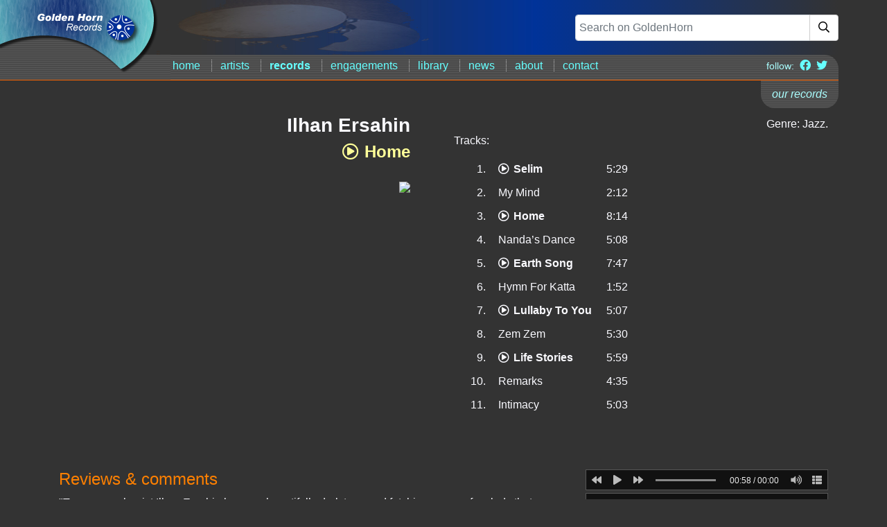

--- FILE ---
content_type: text/html; charset=UTF-8
request_url: http://goldenhorn.com/records/ghp005.html
body_size: 8542
content:
<!doctype html>
<html lang="en">
<head>
<link rel="preload" as="style" type="text/css" href="/css/fap/fap.css" onload="this.rel='stylesheet'" />
<link rel="stylesheet" type="text/css" href="http://www.goldenhorn.com/css/bootstrap.min.css?v=78" />
<link rel="stylesheet" type="text/css" href="http://www.goldenhorn.com/css/common.min.css?v=78" />
<link rel="stylesheet" type="text/css" href="http://www.goldenhorn.com/css/gh.css?v=78" />
<link rel="preload" as="style" type="text/css" href="http://www.goldenhorn.com/css/scrolltop.min.css?v=78" onload="this.rel='stylesheet'" />
<link rel="preload" as="style" type="text/css" href="http://www.goldenhorn.com/js/alertify/css/um.min.css?v=78" onload="this.rel='stylesheet'" />
<link rel="preload" as="style" type="text/css" href="http://www.goldenhorn.com/css/player/jquery.mCustomScrollbar.css?v=78" onload="this.rel='stylesheet'" />
<link rel="preload" as="style" type="text/css" href="http://www.goldenhorn.com/css/player/fixed.css?v=78" onload="this.rel='stylesheet'" />
<noscript>
<link rel="stylesheet" type="text/css" href="/css/fap/fap.css" />
<link rel="stylesheet" type="text/css" href="http://www.goldenhorn.com/css/scrolltop.min.css?v=78" />
<link rel="stylesheet" type="text/css" href="http://www.goldenhorn.com/js/alertify/css/um.min.css?v=78" />
<link rel="stylesheet" type="text/css" href="http://www.goldenhorn.com/css/player/jquery.mCustomScrollbar.css?v=78" />
<link rel="stylesheet" type="text/css" href="http://www.goldenhorn.com/css/player/fixed.css?v=78" />
</noscript>
<script async src="https://www.googletagmanager.com/gtag/js?id=UA-175562378-1"></script>
<title>Ilhan Ersahin – Home :: Golden Horn Records – Jazz &amp; World Music</title>

<meta charset="utf-8" />
<meta name="viewport" content="width=device-width, initial-scale=1, maximum-scale=1, user-scalable=no, shrink-to-fit=no" />
<meta name="mobile-web-app-capable" content="yes" />
<meta name="apple-mobile-web-app-capable" content="yes">
<meta name="theme-color" content="#265A5B" />
<meta name="language" content="en_US" />
<meta name="description" content="Golden Horn Production – recording label for Jazz &amp; World Music, Turkish Classical &amp; Ottoman music." />
<meta name="keywords" content="golden horn productions, goldenhorn, neva цzgen, turkish classical music, ottoman music, ottoman, istanbul, classical music, musical, contemporary, artists, records" />
<meta name="robots" content="all" id="h-robots" />
<meta name="author" content="Siir Ozbilge (1995); Oleksii Kuznietsov aka utilmind (2020)" />
<meta property="og:title" content="Ilhan Ersahin – Home :: Golden Horn Records – Jazz &amp; World Music" id="h-og_title" />
<meta property="og:site_name" content="Golden Horn Records – Jazz &amp; World Music" />
<meta property="og:description" content="Golden Horn Production – recording label for Jazz &amp; World Music, Turkish Classical &amp; Ottoman music." id="h-og_description" />
<meta property="og:type" content="website" />
<meta property="og:image" itemprop="image" content="" id="h-og_image" />
<meta property="og:image:type" content="image/jpeg" id="h-image-type" />
<meta property="og:image:width" content="0" id="h-image-width" />
<meta property="og:image:height" content="0" id="h-image-height" />
<meta property="og:url" content="http://goldenhorn.com/records/ghp005.html" id="h-og_url" class="update-url" />
<meta property="og:locale" content="en_US" />
<!--
<link rel="image_src" href="/logo.svg" id="h-image" />
<link rel="shortcut icon" type="image/svg+xml" href="http://www.goldenhorn.com/logo.svg" />
-->
<link rel="shortcut icon" type="image/vnd.microsoft.icon" href="/favicon.ico" />
<link rel="canonical" href="http://goldenhorn.com/records/ghp005.html" id="h-url" />

<script nonce="71f908521a460dbe6b8e13bd6ae41727403cd4d3a3b9a82bd41aa071">
// <![CDATA[ "
function gtag(){dataLayer.push(arguments)}window.dataLayer=window.dataLayer||[],gtag("js",new Date),gtag("config","UA-175562378-1")
!function(n,e){n.wReady=function(t,d){var a=e.readyState;d||"loading"!==a?"complete"!==a?n.addEventListener("load",function(){t(3)}):e.uLateLoad?e.addEventListener("uLateLoad",function n(){e.removeEventListener("uLateLoad",n),t(3)}):t(3):e.addEventListener("DOMContentLoaded",function(){t(2)&&wReady(t)})},n.doInit=function(n,t){(1<t||t&&"loading"===e.readyState||n(1))&&wReady(n,1<t)}}(window,document);
defLang="en"
// ]]>
</script>
<script defer src="http://www.goldenhorn.com/js/jqb.js?v=78"></script>
<script defer src="http://www.goldenhorn.com/js/lang/common_en.js?v=78"></script>
<script defer src="http://www.goldenhorn.com/js/gh.min.js?v=78"></script>
<style id="content-style" nonce="71f908521a460dbe6b8e13bd6ae41727403cd4d3a3b9a82bd41aa071"></style>
</head>
<body class="sticky-footer">

<header class="position-relative">

  <div class="container-xl">

    <div class="d-none d-xl-block position-absolute" style="left: 0; top: 0; z-index: 1;">
       <a href="/"><img src="/i/goldenhorn_logotop_main-wide-ak.png" width="246" height="116" /></a>
    </div>

    <div class="d-none d-xl-block position-absolute" style="left: 246px; top: 79px; width: 906px; height: 37px; z-index: -1; background: url(/i/goldenhorn_top_base.png);">
    </div>

    <div class="row flex-nowrap" id="header-central-top">
        <div class="d-md-none"><a href="/"><img role="logo" src="/i/goldenhorn_logotop_main_full_ak.png" width="246" height="104" /></a></div>
        <div class="d-none d-md-block kludge-baraban"><a href="/"><img role="logo" src="/i/goldenhorn_logotop_main_ak.png" width="246" height="79" class="d-xl-none" /></a></div>

        <nav class="flex-grow-2 header-img d-flex justify-content-end navbar navbar-dark">
          <button type="button" class="d-md-none navbar-toggler align-self-center mr-3" data-toggle="collapse" data-target="#navbarToggleExternalContent"
            aria-controls="navbarToggleExternalContent" aria-expanded="false" aria-label="Toggle navigation"><span class="navbar-toggler-icon"></span></button>
        </nav>

        <div class="flex-grow-1 header-grd d-none d-md-flex">
          <div class="align-self-center w-100 d-none d-xl-block">
<form method="get" action="/" class="d-flex site-search-form input-group">

    <input type="search" results="8" autosave="gh-search" required class="form-control site-search-input"
        placeholder="Search on GoldenHorn" name="q" />

    <div class="input-group-append"><button type="submit" class="btn btn-def3"><i class="far fa-search"></i></button></div>
</form>
          </div>
        </div>
    </div>

    <div class="collapse d-md-block" id="navbarToggleExternalContent">
      <nav class="row d-flex">
        <div class="d-md-flex w-100 border-header-nav">

          <div class="kludge-linkprefix"></div>

          <div class="navline headline px-3 pt-1 pb-2 text-center">
            <ul>
              <li><a href="/">home</a></li>
              <li><a href="/artists/">artists</a></li>
              <li><a class="sel-section" href="/records/">records</a></li>
              <li><a href="/engagements/">engagements</a></li>
              <li><a href="/library/">library</a></li>
              <li><a href="/news/">news</a></li>
              <li><a href="/about/">about</a></li>
              <li><a href="/about/golden_contact.html">contact</a></li>
              <li class="d-md-none"><small>follow:&nbsp;</small>
                  <a href="https://www.facebook.com/goldenhornrecords" target="_blank" title="Like us on Facebook" data-toggle="tooltip"><i class="fab fa-facebook" /></i></a>
                  <a href="https://twitter.com/goldenhorn_sf" target="_blank" title="Follow us in Twitter" data-toggle="tooltip"><i class="fab fa-twitter ml-1" /></i></a></li>
                        </ul>
          </div>
          <div class="flex-grow-1 navline nav-bg pt-1 pl-3 text-right d-none d-md-block round-top-nav">
            <ul class="text-nowrap mr-3">
              <li><small>follow:&nbsp;</small>
                <a href="https://www.facebook.com/goldenhornrecords" target="_blank" title="Like us on Facebook" data-toggle="tooltip"><i class="fab fa-facebook" /></i></a>
                <a href="https://twitter.com/goldenhorn_sf" target="_blank" title="Follow us in Twitter" data-toggle="tooltip"><i class="fab fa-twitter ml-1" /></i></a></li>
                        </ul>
          </div>
        </div>

        <div class="w-100 d-flex justify-content-end mb-2">
          <div class="text-right nav-bg round-sub-nav">
            <div class="navline text-center py-2 pl-3 pr-3"><ul id="sub-navigation"><li><em>our records</em></li></ul></div>
          </div>
        </div>
      </nav>
    </div>

  </div>
</header>

<main id="content" class="container">


<div class="album-description">
This debut American recording of Turkish tenor saxophonist Ilhan Ersahin is an impressive post-bop offering featuring Larry Grenadier and drummer Kenny Wollesen. “Ersahin has that tough, dry tone that [John] Coltrane developed” (Cadence). This album’s “all-original program proves that Ersahin knows when to explore and when to hang out in a tasty groove” (Face Magazine).
</div>

    <div class="row">
      <div class="col-md-6 text-md-right pr-md-5">

          <h3 class="album-artist">Ilhan Ersahin</h3>
          <h4 class="album-title"><a href="/sounds/ghp00503.mp3" class="hap-text-link" title="Click to listen sample" data-toggle="tooltip"><i class="far fa-play-circle"></i>Home</a></h4>

          <div class="album-cover"><img src="/content/images/ghp005_mcover.jpg" /></div>
      </div>

      <div class="col-md-6 align-self-stretch d-flex flex-column">
          <div class="album-genre">
               Genre: Jazz.
          </div>

          <div class="album-tracklist">
              <div>
                  <p>Tracks:</p>
                  <table>
             <tr>
                <td>1.</td>
                <td><a href="/sounds/ghp00501.mp3" class="hap-text-link" title="Click to listen sample" data-toggle="tooltip"><i class="far fa-play-circle"></i>Selim</a></td>
                <td>5:29</td>
             </tr>
             <tr>
                <td>2.</td>
                <td>My Mind</td>
                <td>2:12</td>
             </tr>
             <tr>
                <td>3.</td>
                <td><a href="/sounds/ghp00503.mp3" class="hap-text-link" title="Click to listen sample" data-toggle="tooltip"><i class="far fa-play-circle"></i>Home</a></td>
                <td>8:14</td>
             </tr>
             <tr>
                <td>4.</td>
                <td>Nanda’s Dance</td>
                <td>5:08</td>
             </tr>
             <tr>
                <td>5.</td>
                <td><a href="/sounds/ghp00505.mp3" class="hap-text-link" title="Click to listen sample" data-toggle="tooltip"><i class="far fa-play-circle"></i>Earth Song</a></td>
                <td>7:47</td>
             </tr>
             <tr>
                <td>6.</td>
                <td>Hymn For Katta</td>
                <td>1:52</td>
             </tr>
             <tr>
                <td>7.</td>
                <td><a href="/sounds/ghp00507.mp3" class="hap-text-link" title="Click to listen sample" data-toggle="tooltip"><i class="far fa-play-circle"></i>Lullaby To You</a></td>
                <td>5:07</td>
             </tr>
             <tr>
                <td>8.</td>
                <td>Zem Zem</td>
                <td>5:30</td>
             </tr>
             <tr>
                <td>9.</td>
                <td><a href="/sounds/ghp00509.mp3" class="hap-text-link" title="Click to listen sample" data-toggle="tooltip"><i class="far fa-play-circle"></i>Life Stories</a></td>
                <td>5:59</td>
             </tr>
             <tr>
                <td>10.</td>
                <td>Remarks</td>
                <td>4:35</td>
             </tr>
             <tr>
                <td>11.</td>
                <td>Intimacy</td>
                <td>5:03</td>
             </tr>
                    </table>
                </div>
            </div>
        </div>
    </div>


<div class="row">
  <div class="col-md-4 order-md-2">

    <link rel="stylesheet" href="/css/player/classic.min.css" type="text/css" />

<script>
// <![CDATA[
doInit(function() {
    loadScript("/js/audio/_player.js",
        function() {
            var audioPlayer,
                activeTrackUrl,
                $activeInlineItem,

                inlineStatus = function(track, playing) {
                    var $curItem = $('a.hap-text-link[href="' + track + '"]'),
                        toggleItem = function($item, playing) {
                            $item.children().toggleClass("fa-play-circle", !playing).toggleClass("fa-pause-circle", playing);
                        };

                    if ($activeInlineItem && ($activeInlineItem !== $curItem)) {
                      toggleItem($activeInlineItem);
                    }

                    activeTrackUrl = track;
                    $activeInlineItem = $curItem;

                    if ($curItem)
                      toggleItem($curItem, playing);
                };

                audioPlayer = $("#hap-wrapper")
                      .on("setupDone", function(e, data) {

                          // audioPlayer.setAutoPlay(true);

                          $(".hap-text-link").click(function(e) {
                              e.preventDefault();

                              var $this = $(this),
                                  path = $this.attr("href");

                              if (activeTrackUrl && (activeTrackUrl === path)) { //already active link
                                  audioPlayer.togglePlayback();
                              }else {
                                  activeTrackUrl = path;

                                  if ($activeInlineItem) inlineStatus(path); // pause any current track
                                  $activeInlineItem = $this;

                                  // TODO: find the proper file!! And then play it. Don't add new file!
                                  //audioPlayer.inputAudio({type: "audio", mp3: path, title: $this.data("title") });
                                  audioPlayer.loadMedia("mp3", path);
                              }

                              return false;
                          });

                    }).on("soundPlay", function(e, data) { // TODO: figure out why this event multiplies!! It should be called only once!!
                        inlineStatus(data.media.mp3, true);

                    }).on("soundPause", function(e, data) {
                        inlineStatus(data.media.mp3);

                    }).hap({
                        instanceName: "aplayer",
                        sourcePath: "",
                        activePlaylist: "#playlist-audio",
                        activeItem: 0,
                        volume: 0.5,
                        autoPlay: false,
                        initialAutoPlay: true,
                        preload: "auto",
                        randomPlay: false,
                        loopingOn: true,

                        usePlaylistScroll: true,
                        playlistScrollOrientation: "vertical",
                        playlistScrollTheme: "light-thik",
                        useKeyboardNavigationForPlayback: true,
                        useNumbersInPlaylist: false,
                        playlistItemContent: "title,description,duration,date",
                        limitDescriptionText: 100,
                        useTitleScroll: true,
                        titleScrollSpeed: 1,
                        titleScrollSeparator: " *** ",
                        breakPointArr: 500
                    });
                });
}, 1);
// ]]>
</script>

<div id="hap-wrapper" class="hap-classic my-4">

    <div class="hap-player-outer">

      <div class="hap-player-holder">

        <div class="hap-prev-toggle hap-contr-btn">
            <svg viewBox="0 0 512 512"><path d="M11.5 280.6l192 160c20.6 17.2 52.5 2.8 52.5-24.6V96c0-27.4-31.9-41.8-52.5-24.6l-192 160c-15.3 12.8-15.3 36.4 0 49.2zm256 0l192 160c20.6 17.2 52.5 2.8 52.5-24.6V96c0-27.4-31.9-41.8-52.5-24.6l-192 160c-15.3 12.8-15.3 36.4 0 49.2z"></path></svg>
        </div>
        <div class="hap-playback-toggle hap-contr-btn">
            <div class="hap-btn hap-btn-play">
                <svg viewBox="0 0 448 512"><path d="M424.4 214.7L72.4 6.6C43.8-10.3 0 6.1 0 47.9V464c0 37.5 40.7 60.1 72.4 41.3l352-208c31.4-18.5 31.5-64.1 0-82.6z"></path></svg>
            </div>
            <div class="hap-btn hap-btn-pause">
                <svg viewBox="0 0 448 512"><path d="M144 479H48c-26.5 0-48-21.5-48-48V79c0-26.5 21.5-48 48-48h96c26.5 0 48 21.5 48 48v352c0 26.5-21.5 48-48 48zm304-48V79c0-26.5-21.5-48-48-48h-96c-26.5 0-48 21.5-48 48v352c0 26.5 21.5 48 48 48h96c26.5 0 48-21.5 48-48z"></path></svg>
            </div>
        </div>
        <div class="hap-next-toggle hap-contr-btn">
            <svg viewBox="0 0 512 512"><path d="M500.5 231.4l-192-160C287.9 54.3 256 68.6 256 96v320c0 27.4 31.9 41.8 52.5 24.6l192-160c15.3-12.8 15.3-36.4 0-49.2zm-256 0l-192-160C31.9 54.3 0 68.6 0 96v320c0 27.4 31.9 41.8 52.5 24.6l192-160c15.3-12.8 15.3-36.4 0-49.2z"></path></svg>
        </div>
<!--
        <div class="hap-media-title-mask">
            <div class="hap-media-title"></div>
        </div>
-->
        <div class="hap-seekbar-wrap">
            <div class="hap-seekbar">
                <div class="hap-progress-bg">
                    <div class="hap-load-level"></div>
                    <div class="hap-progress-level"></div>
                </div>
            </div>
        </div>

        <div class="hap-player-controls-right">

            <div class="hap-media-time">
                <div class="hap-media-time-total">0:00</div>
                <div class="hap-media-time-separator"> / </div>
                <div class="hap-media-time-current">0:00</div>
            </div>

            <div class="hap-volume-wrapper">
                <div class="hap-volume-toggle hap-contr-btn" data-tooltip="Volume">
                    <div class="hap-btn hap-btn-volume-up">
                        <svg viewBox="0 0 576 512"><path d="M215.03 71.05L126.06 160H24c-13.26 0-24 10.74-24 24v144c0 13.25 10.74 24 24 24h102.06l88.97 88.95c15.03 15.03 40.97 4.47 40.97-16.97V88.02c0-21.46-25.96-31.98-40.97-16.97zm233.32-51.08c-11.17-7.33-26.18-4.24-33.51 6.95-7.34 11.17-4.22 26.18 6.95 33.51 66.27 43.49 105.82 116.6 105.82 195.58 0 78.98-39.55 152.09-105.82 195.58-11.17 7.32-14.29 22.34-6.95 33.5 7.04 10.71 21.93 14.56 33.51 6.95C528.27 439.58 576 351.33 576 256S528.27 72.43 448.35 19.97zM480 256c0-63.53-32.06-121.94-85.77-156.24-11.19-7.14-26.03-3.82-33.12 7.46s-3.78 26.21 7.41 33.36C408.27 165.97 432 209.11 432 256s-23.73 90.03-63.48 115.42c-11.19 7.14-14.5 22.07-7.41 33.36 6.51 10.36 21.12 15.14 33.12 7.46C447.94 377.94 480 319.54 480 256zm-141.77-76.87c-11.58-6.33-26.19-2.16-32.61 9.45-6.39 11.61-2.16 26.2 9.45 32.61C327.98 228.28 336 241.63 336 256c0 14.38-8.02 27.72-20.92 34.81-11.61 6.41-15.84 21-9.45 32.61 6.43 11.66 21.05 15.8 32.61 9.45 28.23-15.55 45.77-45 45.77-76.88s-17.54-61.32-45.78-76.86z"></path></svg>
                    </div>
                    <div class="hap-btn hap-btn-volume-down">
                        <svg viewBox="0 0 384 512"><path d="M215.03 72.04L126.06 161H24c-13.26 0-24 10.74-24 24v144c0 13.25 10.74 24 24 24h102.06l88.97 88.95c15.03 15.03 40.97 4.47 40.97-16.97V89.02c0-21.47-25.96-31.98-40.97-16.98zm123.2 108.08c-11.58-6.33-26.19-2.16-32.61 9.45-6.39 11.61-2.16 26.2 9.45 32.61C327.98 229.28 336 242.62 336 257c0 14.38-8.02 27.72-20.92 34.81-11.61 6.41-15.84 21-9.45 32.61 6.43 11.66 21.05 15.8 32.61 9.45 28.23-15.55 45.77-45 45.77-76.88s-17.54-61.32-45.78-76.87z"></path></svg>
                    </div>
                    <div class="hap-btn hap-btn-volume-off">
                        <svg viewBox="0 0 640 512"><path d="M633.82 458.1l-69-53.33C592.42 360.8 608 309.68 608 256c0-95.33-47.73-183.58-127.65-236.03-11.17-7.33-26.18-4.24-33.51 6.95-7.34 11.17-4.22 26.18 6.95 33.51 66.27 43.49 105.82 116.6 105.82 195.58 0 42.78-11.96 83.59-33.22 119.06l-38.12-29.46C503.49 318.68 512 288.06 512 256c0-63.09-32.06-122.09-85.77-156.16-11.19-7.09-26.03-3.8-33.12 7.41-7.09 11.2-3.78 26.03 7.41 33.13C440.27 165.59 464 209.44 464 256c0 21.21-5.03 41.57-14.2 59.88l-39.56-30.58c3.38-9.35 5.76-19.07 5.76-29.3 0-31.88-17.53-61.33-45.77-76.88-11.58-6.33-26.19-2.16-32.61 9.45-6.39 11.61-2.16 26.2 9.45 32.61 11.76 6.46 19.12 18.18 20.4 31.06L288 190.82V88.02c0-21.46-25.96-31.98-40.97-16.97l-49.71 49.7L45.47 3.37C38.49-2.05 28.43-.8 23.01 6.18L3.37 31.45C-2.05 38.42-.8 48.47 6.18 53.9l588.36 454.73c6.98 5.43 17.03 4.17 22.46-2.81l19.64-25.27c5.41-6.97 4.16-17.02-2.82-22.45zM32 184v144c0 13.25 10.74 24 24 24h102.06l88.97 88.95c15.03 15.03 40.97 4.47 40.97-16.97V352.6L43.76 163.84C36.86 168.05 32 175.32 32 184z"></path></svg>
                    </div>
                </div>
                <div class="hap-volume-seekbar">
                        <div class="hap-volume-bg">
                            <div class="hap-volume-level"></div>
                        </div>
                </div>
            </div>

            <div class="hap-playlist-toggle hap-contr-btn" data-tooltip="Playlist">
                <svg viewBox="0 0 512 512"><path d="M149.333 216v80c0 13.255-10.745 24-24 24H24c-13.255 0-24-10.745-24-24v-80c0-13.255 10.745-24 24-24h101.333c13.255 0 24 10.745 24 24zM0 376v80c0 13.255 10.745 24 24 24h101.333c13.255 0 24-10.745 24-24v-80c0-13.255-10.745-24-24-24H24c-13.255 0-24 10.745-24 24zM125.333 32H24C10.745 32 0 42.745 0 56v80c0 13.255 10.745 24 24 24h101.333c13.255 0 24-10.745 24-24V56c0-13.255-10.745-24-24-24zm80 448H488c13.255 0 24-10.745 24-24v-80c0-13.255-10.745-24-24-24H205.333c-13.255 0-24 10.745-24 24v80c0 13.255 10.745 24 24 24zm-24-424v80c0 13.255 10.745 24 24 24H488c13.255 0 24-10.745 24-24V56c0-13.255-10.745-24-24-24H205.333c-13.255 0-24 10.745-24 24zm24 264H488c13.255 0 24-10.745 24-24v-80c0-13.255-10.745-24-24-24H205.333c-13.255 0-24 10.745-24 24v80c0 13.255 10.745 24 24 24z"></path></svg>
            </div>
        </div>
      </div>

      <div class="hap-playlist-holder">
          <div class="hap-playlist-filter-msg"><span>NOTHING FOUND!</span></div>
          <div class="hap-playlist-inner">
              <div class="hap-playlist-content"></div>
          </div>
      </div>

      <div class="hap-tooltip"></div>
      <div class="hap-preloader"></div>
    </div>

    <div id="hap-playlist-list">
       <div id="playlist-audio"><div class="hap-playlist-item" data-type="audio" data-mp3="/sounds/ghp00501.mp3" data-title="Selim"></div><div class="hap-playlist-item" data-type="audio" data-mp3="/sounds/ghp00503.mp3" data-title="Home"></div><div class="hap-playlist-item" data-type="audio" data-mp3="/sounds/ghp00505.mp3" data-title="Earth Song"></div><div class="hap-playlist-item" data-type="audio" data-mp3="/sounds/ghp00507.mp3" data-title="Lullaby To You"></div><div class="hap-playlist-item" data-type="audio" data-mp3="/sounds/ghp00509.mp3" data-title="Life Stories"></div></div>
    </div>
</div>

    <h4 class="hotter mt-4">Musicians:</h4>

        <ul class="bandlist">
          <li><b><a class="hot" href="/artists/ilhan_ersahin.html">Ilhan Ersahin</a></b> (tenor saxophone)</li>
          <li><b class="hot">Larry Grenadier</b> (bass)</li>
          <li><b class="hot">Kenny Wollesen</b> (drums)</li>
        </ul>

        <p><span>All compositions by <b><a href="/artists/ilhan_ersahin.html" class="hot">Ilhan Ersahin</a></b>, Tatu Music (SESAC)</p>

  </div>

  <div class="col-md-8 order-md-1 pr-5">
    <h4 class="hotter mt-4">Reviews & comments</h4>

      <p>"Tenor saxophonist Ilhan Ersahin hones a beautifully dark tone and fetching sense of melody that immediately recalls the glory Blue Note and Milestone heydays of Joe Henderson. On this alluring set, Ersahin fronts a supple, proactive trio that&rsquo;s driven by drummer Kenny Wollesen and bassist Larry Grenadier. Opting for melodic statement rather than gymnastic prowess, Ersahin&rsquo;s effort is a breath of fresh air from the polluted blowing dates that now typify many of his generation.</p>
      <p>The amazing sense of ease, suspense and empathy on Home portrays a maturity that&rsquo;s at once daring and aloof. With Wollesen&rsquo;s pristine cymbal rides and coloring, and Grenadier&rsquo;s wonderfully melodic basslines, Ersahin has the ideal rhythmic bedding to explore his open-ended composition with great vigor...</p>
      <p>Home is a telling recording of a formidable composer and saxophonist in the making."</p>
    <p>
      </p>

      <p class="hot text-right mr-5"><b><strong>John Murph, JazzTimes, June 1998</strong></b></p>

      <hr width="66%" />

      <p>All Music Guide REVIEW: Influenced by John Coltrane and Joe Henderson as well as the music of Turkey (where he grew up) and the Middle East, Ilhan Ersahin showed a lot of promise on his debut album, "She Said" &mdash; and at age 31, he lived up to it on his sophomore effort, "Home". Piano is excluded on this impressive post-bop offering, and the tenor saxman leads a cohesive acoustic trio with bassist Larry Grenadier and drummer Kenny Wollesen, both of whom serve him well on originals ranging from the haunting "Nanda&rsquo;s Dance" and the dreamy "Life Stories" to the angular "Intimacy." Consistently soulful, his playing could be considered an example of the jazz/Middle Eastern connection coming full circle -- Midddle Eastern modal music was a strong influence on American post-bop explorers like Coltrane and Yusef Lateef, and in Ersahin, we have an intriguing example of an artist who lived in Turkey being influenced mainly by American post-boppers. With "She Said" having come out only in Turkey, "Home" became Ersahin&rsquo;s first official U.S. release.</p>

      <p class="hot text-right mr-5"><strong>Alex Henderson, All Music Guide</strong></p>

      <hr width="66%" />
  </div>
</div>


      <p>"Not surpising that this hard-core trio would start off with a Miles tribute - like the trumpeter, they know how to pin the listener to the wall with lean, no-frills playing. All three are ballsy, in-your-face players, even on the ballads. Ersahin has that tough, dry tone that Coltrane developed, but fortunately doesn't use it here to copy the latter&rsquo;s style. The CD info offers little regarding the group: they recorded in New York and their management team is in California &mdash; maybe they live in Kansas, though probably not. Bands playing music as thick as this are&nbsp;<strong>a rare find</strong>&nbsp;&mdash; three bars into a cut and you know that they&rsquo;ve not only ingested a shoveful of Jazz history but have done their homework developing their own style. Saxophonists, drummers and bassplayers would all benefit from these guys&rsquo; lesson in projecting a formidable personality. Their weighty stuff will be headache material for Jazz neophytes, but&nbsp;<strong>an example of what uncomromising, full-strength Jazz sounds like."</strong></p>
      <p class="hot text-right mr-5"><strong>Dave McElfresh</strong><br />
      <strong>Cadence, The Review of Jazz &amp; Blues: Creative Improvised Music, February 1998</strong></p>

      <hr width="66%" />

      <p>&ldquo;Youngster Ilhan Ersahin&rsquo;s Home (Golden Horn) takes on the classic challenge of the sax/bass/drums trio. The all-original program proves that Ersahin knows when to explore and when to hang out in a tasty groove.&rdquo;      </p>
      <p class="hot text-right mr-5">Steve Feeney<br>
FACE Magazine, February 25-March 10, 1998</p>

</main>

<footer class="nav-bg border-footer-nav">
  
  <div class="container-xl">
    <div class="row">

      <nav class="d-xl-flex align-items-center w-100 py-2 navline">
        <ul class="flex-grow-1 mx-3 text-center text-lg-left">
          <li><a href="/"><i class="fal fa-home"></i> home</a></li>
          <li><a href="/artists/"><i class="fal fa-user-music"></i> artists</a></li>
          <li><a class="sel-section" href="/records/"><i class="fal fa-compact-disc"></i> records</a></li>
          <li><a href="/engagements/"><i class="fal fa-calendar-star"></i> engagements</a></li>
          <li><a href="/library/"><i class="fal fa-books"></i> library</a></li>
          <li><a href="/news/"><i class="fal fa-newspaper"></i> news</a></li>
          <li><a href="/about/"><i class="fal fa-address-card"></i> about</a></li>
                </ul>

        <div class="copyright mr-3 text-right f8">&copy; 1995–2026 Golden Horn Productions <span class="text-muted">|</span>
          <nobr>by&nbsp;<a href="http://www.siirozbilge.com" class="footer">Siir Ozbilge</a></nobr>
          <button class="scrolltop tooltip-no-tap" type="button" data-toggle="tooltip" title="Jump to top"></button>
        </div>
      </nav>
    </div>
  </div>
</footer>

</body>
</html>

--- FILE ---
content_type: text/css
request_url: http://www.goldenhorn.com/css/player/fixed.css?v=78
body_size: 3128
content:
#hap-wrapper.hap-fixed {
        position:fixed;
        width:100%;
        max-width: none;
        bottom:0;
        left:0;
        font-family: Arial, Helvetica, sans-serif;
        min-width: 310px;
        line-height:normal!important;
        z-index:999999;
        display: none;
}
#hap-wrapper.hap-fixed .hap-player-outer{
        transition: opacity 0.3s ease-in-out;
        opacity: 0;
}
#hap-wrapper.hap-fixed .hap-player-holder{
        position: relative;
        left:0;
        background:#27363b;
        width: 100%;
    float: left;
    height: 60px;
}

#hap-wrapper.hap-fixed .hap-btn{
        display: none;
        height:100%;
}
#hap-wrapper.hap-fixed .hap-contr-btn{
        width: 25px;
        height:25px;
        position: relative;
        cursor: pointer;
}
#hap-wrapper.hap-fixed .hap-contr-btn svg{
        color:#eee;
}
#hap-wrapper.hap-fixed .hap-btn:hover svg,
#hap-wrapper.hap-fixed .hap-contr-btn:hover > svg,
#hap-wrapper.hap-fixed .hap-contr-btn-hover svg{
        color:#ffa48f;
}
#hap-wrapper.hap-fixed .hap-contr-btn svg{
        position: absolute;
        top: 50%;
    left: 50%;
    transform: translate(-50%, -50%);
        height: 15px;
        fill:currentColor;
        transition: color .1s ease-out;
}


#hap-wrapper.hap-fixed .hap-playback-toggle-ex{
        position: absolute;
        width:30px;
        height:30px;
        top:-34px;
        right:35px;
        background-color: #27363b;
        border-top: 1px solid #444;
        border-left: 1px solid #444;
        border-right: 1px solid #444;
        cursor: pointer;
        z-index: 2;
        display: none;
}
#hap-wrapper.hap-fixed .hap-player-toggle-ex{
        position: absolute;
        width:30px;
        height:30px;
        top:-34px;
        right:0px;
        background-color: #27363b;
        border-top: 1px solid #444;
        border-left: 1px solid #444;
        border-right: 1px solid #444;
        cursor: pointer;
        z-index: 2;
}
#hap-wrapper.hap-fixed .hap-player-toggle-ex svg{
        height: 18px;
}

#hap-wrapper.hap-fixed .hap-right-controls{
        position: relative;
        float: right;
        height: 25px;
        top:17px;
    display: flex;
    margin-right: 15px;
}
#hap-wrapper.hap-fixed .hap-right-controls .hap-contr-btn{
        float: left;
        margin-left: 10px;
}

#hap-wrapper.hap-fixed .hap-playlist-bar-controls-right{
        position: relative;
        float: right;
        height: 100%;
    display: flex;
    margin-right: 15px;
}
#hap-wrapper.hap-fixed .hap-playlist-bar-controls-right .hap-contr-btn{
        float: left;
        margin-left: 10px;
        height: 100%;
}



#hap-wrapper.hap-fixed .hap-left-controls{
        position: relative;
}

#hap-wrapper.hap-fixed .hap-player-thumb{
        position: relative;
        width:60px;
        height:60px;
        float: left;
        overflow: hidden;
        background-position: 50% 50%;
    background-size: cover;
    transition: opacity 0.3s ease-in-out;
    opacity: 0;
}
#hap-wrapper.hap-fixed .hap-info{
        width: calc(50% - 135px);
    float: left;
    height: 60px;
    flex-direction: column;
    overflow: hidden;
    justify-content: center;
    display: flex;

}
#hap-wrapper.hap-fixed .hap-player-title{
        font-size:15px;
        color:#fff;
        margin-left: 10px;
        margin-bottom: 5px;
        overflow: hidden;
        white-space: nowrap;
        text-overflow: ellipsis;
}
#hap-wrapper.hap-fixed .hap-player-artist{
        font-size:13px;
        color:#ffa48f;
        margin-left: 10px;
        overflow: hidden;
        white-space: nowrap;
        text-overflow: ellipsis;
}


#hap-wrapper.hap-fixed .hap-center-controls{
        position: absolute;
        display: inline-block;
        height: 30px;
        top:15px;
    left: 50%;
    transform: translateX(-50%);
}
#hap-wrapper.hap-fixed .hap-prev-toggle{
        position:relative;
        left:0px;
        top:2px;
        width:25px;
        height:25px;
        float:left;
        margin-right:20px;
}
#hap-wrapper.hap-fixed .hap-playback-toggle{
        position:relative;
        top:0px;
        width:30px;
        height:30px;
        float:left;
        margin-right:20px;
}
#hap-wrapper.hap-fixed .hap-playback-toggle svg{
        height:25px;
}
#hap-wrapper.hap-fixed .hap-next-toggle{
        position:relative;
        top:2px;
        width:25px;
        height:25px;
        float:left;
}


#hap-wrapper.hap-fixed .hap-volume-toggle{
        position:relative;
        width:25px;
        height:25px;
        float:right;
}
#hap-wrapper.hap-fixed .hap-volume-seekbar{
        position:relative;
        left:0px;
        top:5px;
        width:100px;
        height:16px;
        float:right;
        cursor: pointer;
        touch-action: none;
}
#hap-wrapper.hap-fixed .hap-volume-bg{
        position:absolute;
        top:6px;
        left:10px;
        width:80px;
        height:3px;
        background:#ccc;
}
#hap-wrapper.hap-fixed .hap-volume-level{
        position:absolute;
        top:0;
        left:0;
        height:100%;
        background:#ffa48f;
        -webkit-transition: all 0.3s ease-in-out;
    transition: all 0.3s ease-in-out;
}

#hap-wrapper.hap-fixed .hap-seekbar{
        position:absolute;
        top:-14px;
        left:0px;
        width: 100%;
        height:20px;
        cursor: pointer;
        touch-action: none;
        z-index: 1;
}
#hap-wrapper.hap-fixed .hap-progress-bg{
        position:relative;
        background:#ccc;
        width:100%;
        top:11px;
        height:3px;
}
#hap-wrapper.hap-fixed .hap-load-level{
        position:absolute;
        background:#ccc;
        top:0;
        height:100%;
}
#hap-wrapper.hap-fixed .hap-progress-level{
        position:absolute;
        background:#ffa48f;
        top:0;
        height:100%;
}



#hap-playlist-list{
        display:none;
}
#hap-wrapper.hap-fixed .hap-playlist-holder{
        position:relative;
        width:100%;
        background:rgba(39,54,59,0.8);
        overflow:hidden;
        border-top: 2px solid #444;
}
#hap-wrapper.hap-fixed .hap-playlist-inner{
        margin:20px;
        height:215px;
}

#hap-wrapper.hap-fixed .hap-playlist-item{
        position: relative;
        top:0px;
        left:0px;
        font-size:15px;
        box-sizing: border-box;
        overflow: hidden;
        display: flex;
        padding: 4px;
        margin-bottom: 5px;
}
#hap-wrapper.hap-fixed .hap-playlist-item:last-child{
        margin-bottom: 0;
}
#hap-wrapper.hap-fixed .hap-playlist-item-content {
        cursor: pointer;
        flex:1;
        display:flex;
        align-items:center;
        overflow: hidden;
        margin-right: 10px;
        color:#aaa;
}
#hap-wrapper.hap-fixed .hap-playlist-thumb{
        position:relative;
        top:0px;
        left:0px;
        height:40px;
        width: 40px;
        border:1px solid #aaa;
        flex-shrink: 0;
        overflow:hidden;
        margin-right: 10px;
}
#hap-wrapper.hap-fixed .hap-thumbimg{
        position:relative;
        top:0px;
        left:0px;
        display:block;
        height:100%;
        max-width: none!important;
        opacity: 0;
        -webkit-backface-visibility: hidden;
        filter: grayscale(100%);
}
#hap-wrapper.hap-fixed .hap-playlist-item:hover .hap-playlist-thumb img{
        filter: grayscale(0%);
}

#hap-wrapper.hap-fixed .hap-playlist-item-selected{
        background: #ddd!important;
}
#hap-wrapper.hap-fixed .hap-playlist-item-selected .hap-playlist-title-wrap{
        color: black; /*#fff*/
}


#hap-wrapper.hap-fixed .hap-playlist-info{
        flex:1;
        display: flex;
    flex-direction: column;
    justify-content: space-around;
    overflow: hidden;
    margin-right: 10px;
}
#hap-wrapper.hap-fixed .hap-playlist-info2{
        position: relative;
    margin-left: auto;
        flex-shrink:0;
        display: flex;
        flex-direction:column;
        justify-content: space-around;
    text-align: right;
}

#hap-wrapper.hap-fixed .hap-playlist-description{
        font-size: 13px;
}
#hap-wrapper.hap-fixed .hap-playlist-description{
        color: #555;
}

#hap-wrapper.hap-fixed .hap-playlist-duration{
        font-size: 12px;
}
#hap-wrapper.hap-fixed .hap-playlist-duration{
        color: #ccc;
}
#hap-wrapper.hap-fixed .hap-playlist-date{
        font-size: 11px;
}
#hap-wrapper.hap-fixed .hap-playlist-date{
        color: #787878;
}
#hap-wrapper.hap-fixed .hap-playlist-title-wrap{
        display: flex;
    flex-direction: row;
    align-items: baseline;
}

#hap-wrapper.hap-fixed .hap-playlist-icons{
    display:flex;
    margin-left: auto;
    align-items: center;
}
#hap-wrapper.hap-fixed .hap-playlist-item-multiline .hap-playlist-item{
    flex-direction:column;
}
#hap-wrapper.hap-fixed .hap-playlist-item-multiline .hap-playlist-icons{
    margin-top: 10px;
}

#hap-wrapper.hap-fixed .hap-download, .hap-link{
        color:#fff!important;
        text-align: center;
        min-width: 30px;
        margin: 0 5px!important;
        height: 16px;
        border: 0!important;
        box-shadow: none!important;
        display: flex;
        justify-content: center;
        flex-direction: column;
        position: relative;
}
#hap-wrapper.hap-fixed .hap-download svg, .hap-link svg {
    position: absolute;
    top: 50%;
    left: 50%;
    transform: translate(-50%, -50%);
    height: 16px;
    fill: currentColor;
    transition: color .1s ease-out;
}
#hap-wrapper.hap-fixed .hap-download:hover svg,
#hap-wrapper.hap-fixed .hap-link:hover svg{
        color:#ffa48f!important;
}


#hap-wrapper.hap-fixed .hap-playlist-filter-msg{
    position: absolute;
    top: 0;
    left: 0;
    right: 0;
    bottom: 0;
    display: none;
}
#hap-wrapper.hap-fixed .hap-playlist-filter::placeholder {
    color: inherit!important;
}
#hap-wrapper.hap-fixed .hap-playlist-filter-msg span{
    position: relative;
    float: left;
    top: 50%;
    left: 50%;
    transform: translate(-50%, -50%);
    font-size: 16px;
}
#hap-wrapper.hap-fixed .hap-playlist-filter-msg span{
        color: #fff;
}

#hap-wrapper.hap-fixed .hap-playlist-bar{
        position:relative;
        top:0px;
        clear:both;
        height:40px;
        width:100%;
        overflow:hidden;
}
#hap-wrapper.hap-fixed .hap-search-filter{
        position:relative;
        width:125px!important;
        height:18px!important;
        top:50%;
        margin:-9px 0 0 20px!important;
        padding:0 2px!important;
        border:0!important;
        -moz-border-radius:0 !important;
    -webkit-border-radius:0 !important;
        border-radius:0 !important;
        background:#ddd !important;
        color:#333 !important;
        box-shadow:none!important;
        line-height:1!important;
        float: left;
        outline: none;
}
#hap-wrapper.hap-fixed .hap-search-filter::placeholder {
        color: inherit!important;
}

#hap-wrapper.hap-fixed .hap-sort-alpha{
        position:relative;
        left:5px;
        top:0px;
        width:25px;
        height:100%;
        text-align: center;
        float: left;
}
#hap-wrapper.hap-fixed .hap-sort-alpha svg{
        height: 17px;
}

#hap-wrapper.hap-fixed .hap-playback-rate-holder,
#hap-wrapper.hap-fixed .hap-share-holder{
        position: fixed;
    width: 300px;
    height: 70px;
    bottom: 100px;
    left: 50%;
    transform: translateX(-50%);
    z-index: 10;
    display: none;
}
#hap-wrapper.hap-fixed .hap-share-holder{
    max-width: 400px;
    width:100%;
}
#hap-wrapper.hap-fixed .hap-playback-rate-holder,
#hap-wrapper.hap-fixed .hap-share-holder{
        background: #27363b;
        border: 1px solid #444;
}

#hap-wrapper.hap-fixed .hap-share-holder-inner{
        height: 34px;
        position: absolute;
    top: 50%;
    left: 50%;
    transform: translate(-50%, -50%);
    display: flex;
}
#hap-wrapper.hap-fixed .hap-playback-rate-close,
#hap-wrapper.hap-fixed .hap-share-close{
        position: absolute;
    width: 34px;
    height: 34px;
    top: 0;
    right: 0;
}
#hap-wrapper.hap-fixed .hap-share-item{
        position:relative;
        width:25px;
        height:100%;
        text-align: center;
        float: left;
        margin-right: 15px;
        transition: transform 0.3s;
}

/* share colors */

#hap-wrapper.hap-fixed .hap-share-item:hover{
    transform: scale(1.7);
}

#hap-wrapper.hap-fixed .hap-share-item[data-type="facebook"]:hover svg{
        color: #3b5998!important;
}
#hap-wrapper.hap-fixed .hap-share-item[data-type="twitter"]:hover svg{
        color: #00aced!important;
}
#hap-wrapper.hap-fixed .hap-share-item[data-type="tumblr"]:hover svg{
        color: #34526f!important;
}
#hap-wrapper.hap-fixed .hap-share-item[data-type="whatsapp"]:hover svg{
        color: #25D366!important;
}
#hap-wrapper.hap-fixed .hap-share-item[data-type="linkedin"]:hover svg{
        color: #007bb6!important;
}
#hap-wrapper.hap-fixed .hap-share-item[data-type="reddit"]:hover svg{
        color: #FF4301!important;
}
#hap-wrapper.hap-fixed .hap-share-item[data-type="digg"]:hover svg{
        color: #005be2!important;
}
#hap-wrapper.hap-fixed .hap-share-item[data-type="pinterest"]:hover svg{
        color: #cb2027!important;
}



/* playback rate */

#hap-wrapper.hap-fixed .hap-playback-rate-seekbar{
        position: relative;
        width:200px;
        height:30px;
        position: absolute;
    top: 50%;
    left: 50%;
    transform: translate(-50%, -50%);
        cursor: pointer;
        touch-action: none;
}
#hap-wrapper.hap-fixed .hap-playback-rate-bg{
        position:absolute;
        top:14px;
        left:10px;
        width:180px;
        height:4px;
}
#hap-wrapper.hap-fixed .hap-playback-rate-bg{
        background:#ccc;
}
#hap-wrapper.hap-fixed .hap-playback-rate-level{
        position:absolute;
        top:0;
        left:0;
        height:100%;
}
#hap-wrapper.hap-fixed .hap-playback-rate-level,
#hap-wrapper.hap-fixed .hap-playback-rate-drag{
        background:#ffa48f;
}
#hap-wrapper.hap-fixed .hap-playback-rate-drag{
    position: relative;
        top:-9px;
    width: 22px;
    height: 22px;
        border-radius: 100%;
        -webkit-transform: scale( 0.5 );
    transform: scale( 0.5 );
        -webkit-box-sizing: border-box;
    -moz-box-sizing: border-box;
        box-sizing: border-box;
        -webkit-transition: all 0.3s ease-in-out;
    transition: all 0.3s ease-in-out;
    float: right;
        margin-right: -9px;
}
#hap-wrapper.hap-fixed .hap-playback-rate-drag:hover,
#hap-wrapper.hap-fixed .hap-playback-rate-drag:active {
    -webkit-transform: scale(1);
    transform: scale(1);
}




#hap-wrapper.hap-fixed .hap-tooltip{
        position:absolute;
        background:#ffa48f;
        color:#fff!important;
        text-align:center;
        z-index:10000;
        pointer-events:none;
        display:none;
        font-size:12px!important;
        padding:2px 5px !important;
        line-height:20px !important;
        white-space:nowrap;
}

#hap-wrapper.hap-fixed .hap-preloader {
        position: fixed;
        top:50%;
        left:50%;
    width: 40px;
    height: 40px;
    margin-left:-20px;
        margin-top:-20px;
    background-color: #ffa48f;
    -webkit-animation: fap_preloader 1.2s infinite ease-in-out;
    animation: fap_preloader 1.2s infinite ease-in-out;
}
@-webkit-keyframes fap_preloader {
    0% { -webkit-transform: perspective(120px) }
    50% { -webkit-transform: perspective(120px) rotateY(180deg) }
    100% { -webkit-transform: perspective(120px) rotateY(180deg)  rotateX(180deg) }
}
@keyframes fap_preloader {
    0% {
            transform: perspective(120px) rotateX(0deg) rotateY(0deg);
            -webkit-transform: perspective(120px) rotateX(0deg) rotateY(0deg)
    } 50% {
            transform: perspective(120px) rotateX(-180.1deg) rotateY(0deg);
            -webkit-transform: perspective(120px) rotateX(-180.1deg) rotateY(0deg)
    } 100% {
            transform: perspective(120px) rotateX(-180deg) rotateY(-179.9deg);
            -webkit-transform: perspective(120px) rotateX(-180deg) rotateY(-179.9deg);
    }
}


#hap-wrapper.hap-fixed .hap-hidden {
        opacity: 0;
        filter: alpha(opacity=0);
}
#hap-wrapper.hap-fixed .hap-visible {
        opacity: 1;
        -webkit-transition: opacity 500ms ease-out;
        -moz-transition: opacity 500ms ease-out;
        transition: opacity 500ms ease-out;
}


/* scroll */
#hap-wrapper.hap-fixed .hap-playlist-inner .mCSB_inside > .mCSB_container {
    margin-right: 30px;
}
#hap-wrapper.hap-fixed .hap-mCSB_full{/* hide scroll area when no scroll */
        margin-right: 0!important;
}



/*
@media only screen and (max-width: 650px) {
        #hap-wrapper.hap-fixed .hap-player-holder {
        height: 120px;
    }
    #hap-wrapper.hap-fixed .hap-left-controls{
        overflow: hidden;
        width:100%;
    }
    #hap-wrapper.hap-fixed .hap-info{
                width: calc(100% - 60px);
        }
    #hap-wrapper.hap-fixed .hap-center-controls{
                left:15px;
                top:75px;
                transform: none;
        }
    #hap-wrapper.hap-fixed .hap-right-controls {
        clear:left;
    }
}
@media only screen and (max-width: 400px) {
        #hap-wrapper.hap-fixed .hap-volume-seekbar{
                display: none;
        }
}*/

#hap-wrapper.hap-fixed .hap-breakpoint-650 .hap-player-holder {
    height: 120px;
}
#hap-wrapper.hap-fixed .hap-breakpoint-650 .hap-left-controls{
    overflow: hidden;
    width:100%;
}
#hap-wrapper.hap-fixed .hap-breakpoint-650 .hap-info{
        width: calc(100% - 60px);
}
#hap-wrapper.hap-fixed .hap-breakpoint-650 .hap-center-controls{
        left:15px;
        top:75px;
        transform: none;
}
#hap-wrapper.hap-fixed .hap-breakpoint-650 .hap-right-controls {
    clear:left;
}
#hap-wrapper.hap-fixed .hap-breakpoint-400 .hap-volume-seekbar{
        display: none;
}


#hap-wrapper.hap-fixed .hap-youtube-holder,
#hap-wrapper.hap-fixed .hap-iframe-blocker{
        position:absolute;
        top:0;
        left:0;
        width:100%;
        height:100%;
        overflow:hidden;
}
#hap-wrapper.hap-fixed .hap-media{
    width: 100%;
    height: 100%;
    position:absolute;
    user-select: none;
    visibility: visible;
    top:0;
    left:0;
    max-width:none!important;
}


--- FILE ---
content_type: text/css
request_url: http://www.goldenhorn.com/css/common.min.css?v=78
body_size: 2677
content:
body{position:relative;overflow-x:hidden;background-color:#f8f9fa}label{cursor:default}body.busy *{cursor:wait}.cursor-help,abbr,acronym{cursor:help}abbr.abbr{text-decoration:none!important;border-bottom:1px dotted gray!important}footer,header{display:table!important;table-layout:fixed;width:100%}.grecaptcha-badge{visibility:hidden;bottom:42px;z-index:9999}.sticky-footer{display:-ms-flexbox!important;display:flex!important;-ms-flex-direction:column!important;flex-direction:column!important;width:100%;height:100%}.sticky-footer>footer{margin-top:auto!important}.v-scroll{overflow-y:auto;overflow-x:hidden}@-webkit-keyframes flash-item{30%{background-color:#ffc107}}@keyframes flash-item{30%{background-color:#ffc107}}.flash-item{-webkit-animation:flash-item 1s 1 linear;animation:flash-item 1s 1 linear}@media (prefers-reduced-motion:reduce){.flash-item{-webkit-animation:flash-item .2s 1 linear;animation:flash-item .2s 1 linear}}.btn.btn-def3{color:#000;background-color:#fff;border-color:#ccc}.btn.btn-def3.active,.btn.btn-def3:active,.btn.btn-def3:focus,.btn.btn-def3:hover,.open>.dropdown-toggle.btn-def3{background:#e6e6e6;border-color:#adadad;-webkit-transition:box-shadow 50ms ease-in-out;-moz-transition:box-shadow 50ms ease-in-out;-o-transition:box-shadow 50ms ease-in-out;transition:box-shadow 50ms ease-in-out}.btn.btn-def3.active,.btn.btn-def3:active{background-color:#d4d4d4;border-color:#adadad;-webkit-box-shadow:0 0 5px #818d9d inset;-moz-box-shadow:0 0 5px #818d9d inset;box-shadow:0 0 5px #818d9d inset}.btn-group.open .btn.btn-def3.dropdown-toggle{background-color:#8c97a6}.btn.btn-def3-gray{background-color:#eee}.no-bold-after::after{font-weight:400}.font-style-normal{font-style:normal}.initial-font{font-size:initial}.position-absolute-0{position:absolute;top:0;right:0;bottom:0;left:0}.top-0{top:0}.bottom-0{bottom:0}.left-0{left:0}.right-0{right:0}.margin-0-auto{margin:0 auto}.line-1{line-height:1}.line-12{line-height:1.2}.text-muted-p1{color:#7d868e}.rounded-1{border-radius:.25em}.rounded-2{border-radius:.5em}.rounded-3{border-radius:1em}.rounded-4{border-radius:1.5em}.rounded-5{border-radius:2em}img.wh-12em{width:1.2em;height:1.2em}img.wh-22em{width:2.2em;height:2.2em}img.wh-24em{width:2.4em;height:2.4em}img.wh-36em{width:3.6em;height:3.6em}img.wh-40em{width:4em;height:4em}img.wh-48em{width:4.8em;height:4.8em}img.wh-60em{width:6em;height:6em}.input-group>.twitter-typeahead{position:relative;-ms-flex:1 1 auto;-webkit-box-flex:1;flex:1 1 auto;width:1%;margin-bottom:0}.input-group>.twitter-typeahead:not(:last-child){border-top-right-radius:0;border-bottom-right-radius:0}.input-group>.twitter-typeahead>.tt-input{border-top-right-radius:0;border-bottom-right-radius:0}.form-control.tt-input:focus{z-index:3}.tt-input::-moz-selection{color:#fff;background:#3390ff}.tt-hint{color:#999!important}.tt-menu{background-color:#fff;border:1px solid rgba(0,0,0,.2);-webkit-border-radius:0 0 8px 8px;-moz-border-radius:0 0 8px 8px;border-radius:0 0 8px 8px;-webkit-box-shadow:0 5px 10px rgba(0,0,0,.2);-moz-box-shadow:0 5px 10px rgba(0,0,0,.2);box-shadow:0 5px 10px rgba(0,0,0,.2)}.tt-suggestion{padding:3px 20px;font-size:18px;line-height:24px}.tt-suggestion div.sub{color:#333;font-size:.8em}.tt-suggestion.tt-cursor,.tt-suggestion:hover{cursor:pointer;color:#fff;background-color:#0097cf}.tt-suggestion:hover *{color:#fff!important}.tt-suggestion.tt-cursor div.sub,.tt-suggestion:hover div.sub{color:#eee!important}.tt-suggestion.tt-cursor .text-muted,.tt-suggestion.tt-cursor .text-muted-p1,.tt-suggestion:hover .text-muted,.tt-suggestion:hover .text-muted-p1{color:#ccc!important}ul.typeahead strong{display:inline}.place-bi{font-weight:700!important}select.place-i option[value=""]{font-style:italic;font-weight:400}select.place-i option:not([value=""]){font-style:normal;font-weight:400}.place-bi::-webkit-input-placeholder,.place-i::-webkit-input-placeholder{color:#6c757d;font-weight:400!important;font-style:italic;font-family:var(--font-family-sans-serif)}.place-bi:-moz-placeholder,.place-i:-moz-placeholder{color:#6c757d;font-weight:400!important;font-style:italic;font-family:var(--font-family-sans-serif)}.place-bi::-moz-placeholder,.place-i::-moz-placeholder{color:#6c757d;font-weight:400!important;font-style:italic;font-family:var(--font-family-sans-serif)}.place-bi:-ms-input-placeholder,.place-i:-ms-input-placeholder{color:#6c757d;font-weight:400!important;font-style:italic;font-family:var(--font-family-sans-serif)}.place-bi::-ms-input-placeholder,.place-i::-ms-input-placeholder{color:#6c757d;font-weight:400!important;font-style:italic;font-family:var(--font-family-sans-serif)}.place-bi::placeholder,.place-i::placeholder{color:#6c757d;font-weight:400;font-style:italic;font-family:var(--font-family-sans-serif)}input::-webkit-inner-spin-button,input::-webkit-outer-spin-button{margin-left:4px}.inner-addon{position:relative;display:flex;align-items:center}.inner-addon .glyphicon{position:absolute;padding-left:.55em;pointer-events:none;z-index:2}.inner-addon>.twitter-typeahead,.inner-addon>.twitter-typeahead>pre{width:100%}.left-addon .glyphicon{left:0}.right-addon .glyphicon{right:0}.left-addon input{padding-left:2.4em}.right-addon input{padding-right:2em}.singleline{display:table;table-layout:fixed;width:100%;overflow:hidden;white-space:nowrap}.bmaroon{font-weight:700;color:maroon}.bginfo{background-color:#ffffda!important}.bgwarn,input.validate-bgwarn:invalid{background-color:#ffff9a!important}.bgerror,input.validate-bgerror:invalid{background-color:#ffcece!important}.bggreen{background-color:#cfc}.bgblue{background-color:#cff}.bg-eee{background-color:#eee}.bg-ddd{background-color:#ddd}a.nounder,a.nounder:hover{text-decoration:none}.dashed,a.dashed-hover:hover,a.dashed:hover{border-bottom:1px dashed;text-decoration:none}span.outlink{display:inline-block}a.outlink,span.outlink{padding-right:.55em}a.outlink::after,span.outlink::after{content:'';background:no-repeat center url(data:image/svg+xml,%3Csvg%20xmlns%3D%22http%3A%2F%2Fwww.w3.org%2F2000%2Fsvg%22%20viewBox%3D%220%200%2010%2010%22%3E%3Cpath%20fill%3D%22none%22%20stroke%3D%22%23333%22%20stroke-dasharray%3D%221.1%22%20d%3D%22M.5.5h9v9h-9z%22%2F%3E%3Cpath%20stroke%3D%22%23333%22%20stroke-linecap%3D%22round%22%20d%3D%22M7.6%202.33L2.33%207.6M7.6%202.33V7m0-4.67H3%22%2F%3E%3C%2Fsvg%3E);vertical-align:middle;width:.55em;height:.55em;min-width:10px;min-height:10px;display:inline-block;margin:0 -.55em .05em .2em}.user-select,output{-webkit-user-select:all;-moz-user-select:all;-ms-user-select:all;user-select:all}.bt-gray-dot{border-top:1px dotted gray}div.footline{display:flex;flex-wrap:nowrap!important;overflow:hidden;align-items:center}div.footline>*{white-space:nowrap}div.footline>ul{flex-grow:1;padding:0;margin:0}div.footline>ul>li{display:inline;padding-right:.8em;margin-right:.8em;border-right:1px dotted gray}div.footline>ul>li:last-child{border:0;margin-right:0}div.footline>div.copyright{font-size:.8em;font-weight:400}.btn-facebook{background-color:#3b5998!important;color:#fff!important}.btn-telegram{background-color:#3bafee!important;color:#fff!important}.btn-twitter{background-color:#1da1f2!important;color:#fff!important}main.main,table.main{font-size:1.4rem}@media (max-width:1200px){main.main,table.main{font-size:1.35rem}}@media (max-width:992px){main.main,table.main{font-size:1.3rem}.to-md-center{width:100%!important;min-width:0!important;display:block!important;float:none!important;margin:0 auto 1em auto!important}}@media (max-width:768px){main.main,table.main{font-size:1.2rem}.to-sm-center{width:100%!important;min-width:0!important;display:block!important;float:none!important;margin:0 auto 1em auto!important}div.footline{padding:0}h1{font-size:2rem}h2{font-size:1.75rem}h3{font-size:1.5rem}h4{font-size:1.25rem}h5{font-size:1rem}table.table-sm-td-wrap{table-layout:fixed}table.table-sm-td-wrap>tbody>tr>td,table.table-sm-td-wrap>tr>td{display:block;width:100%;height:auto;padding:0}}@media (max-width:576px){main.main,table.main{font-size:1.1rem}}@media (max-width:420px){main.main,table.main{font-size:1rem}}.f1rem{font-size:1rem}.f13{font-size:1.3em}.f12{font-size:1.2em}.f11{font-size:1.1em}.f9{font-size:.9em}.f8,.small{font-size:.8em}.f7,.smaller{font-size:.7em}.f6{font-size:.6em}.f5{font-size:.5em}.small,.smaller{font-weight:400}@media (min-width:420px){.xs-f12{font-size:1.2em}.xs-f11{font-size:1.1em}.xs-f9{font-size:.9em}.xs-f8,.xs-small{font-size:.8em}.xs-f7,.xs-smaller{font-size:.7em}.xs-normal{font-size:1em}}@media (min-width:576px){.position-sm-relative{position:relative}.position-sm-absolute{position:absolute}.w-sm-auto{width:auto!important}.sm-f12{font-size:1.2em}.sm-f11{font-size:1.1em}.sm-f9{font-size:.9em}.sm-f8,.sm-small{font-size:.8em}.sm-f7,.sm-smaller{font-size:.7em}.sm-normal{font-size:1em}}@media (min-width:768px){.container-fluid-md{width:100%!important;max-width:none!important}.w-md-auto{width:auto!important}.md-f12{font-size:1.2em}.md-f11{font-size:1.1em}.md-f9{font-size:.9em}.md-f8,.md-small{font-size:.8em}.md-f7,.md-smaller{font-size:.7em}.md-normal{font-size:1em}}@media (min-width:992px){.w-lg-auto{width:auto!important}.lg-f12{font-size:1.2em}.lg-f11{font-size:1.1em}.lg-f9{font-size:.9em}.lg-f8,.lg-small{font-size:.8em}.lg-f7. .lg-smaller{font-size:.7em}.lg-normal{font-size:1em}.text-lg-nowrap{white-space:nowrap}}@media (min-width:1200px){.w-xl-auto{width:auto!important}.xl-f12{font-size:1.2em}.xl-f11{font-size:1.1em}.xl-f9{font-size:.9em}.xl-f8,.xl-small{font-size:.8em}.xl-f7. .xl-smaller{font-size:.7em}.xl-normal{font-size:1em}}.unbreak{page-break-inside:avoid}.w-1px{width:1px}

--- FILE ---
content_type: text/css
request_url: http://www.goldenhorn.com/css/gh.css?v=78
body_size: 2586
content:
/*
style="background-color: #333;" bgcolor="#333333" text="#eeeeff" link="#ffa928" vlink="#ffa928" alink="#ffa928" topmargin="0" leftmargin="0" marginwidth="0" marginheight="0"
*/
html {
        height: 100%;
}
body {
        background-color: #333;
        color: #fafaff; /* originally #eef */
}

@media (min-width: 1200px) { /* XL+ */
        body > header form {
                float: right;
                width: 100%;
                max-width: 480px;
/*
                padding-right: 120px;
*/
        }
}

a {
        text-decoration: underline;
        color: #ffa928;
}
a:hover {
        text-decoration: none;
        color: #6ff;
}

img {
        border: 0;
}

hr {
        border-color: #888;
}

.main-bg {
        background: url(/content/images/grafik8_uzun.jpg) no-repeat;
}
.sel-section { /* selected section in navigation bar */
        font-weight: bold;
}


/* MAIN COLORS*/
.text-muted {
        color: #bbb !important;
}
.gold {
        color: #BA0;
}
.hot {
        color: #BB8000;
}
.hotter {
        color: #FF8000;
}
.yellow {
        color: #ff9;
}
.cold {
        color: #6ff;
}
.colder {
        color: #aff;
}


a.yazilar:hover { text-decoration: none; color:#6ff; }
a.yazilar:visited { color:#6ff; }
a.yazilar:link { color:#ffa928; }



/* DESIGN */
.header-img {
        width: 522px;
        height: 79px;
        background: url(/i/goldenhorn_logotop_panel_ak.png) no-repeat;
}
.header-grd {
        background: linear-gradient(0.25turn, #039, #333);
}

.headline {
/*
        background: url(/i/goldenhorn_sup_base.jpg);
 */
        background: url(/i/goldenhorn_footer_ak.png);
        color: #66FEFF;
}

.header a,
a.header {
        color: #66FEFF;
        text-decoration: none;
}
.header a:hover,
a.header:hover {
        color: #FFF;
}

header .site-search-form {
        max-width: 380px;
}

@media (min-width: 1200px) { /* LG+ */
        footer .copyright {
                position: absolute;
                right: 0;
        }
}
@media (max-width: 1200px) { /* XL- */
        footer .copyright {
                margin-top: 0.6rem;
                margin-bottom: .25rem;
        }
}

.navline {
        color: #aff;
}
.navline svg {
        width: 1em;
        height: 1em;
        margin-left: 6px;
}
.navline a {
        color: #6ff;
        text-decoration: none;
}
.navline a:hover {
        color: #ffa928;
}
.navline > ul {
        flex-grow: 1;
        padding: 0;
        margin: 0;
}
.navline > ul > li {
        display: inline;
        white-space: nowrap;
        padding-left: 0.75em;
        margin-left: 0.75em;
        border-left: 1px dotted silver;
}

.navline > ul > li.no-border {
        margin-left: 0;
        border: 0;
}
.navline > ul > li:first-child {
        border: 0;
        margin-left: 0;
        padding-left: 0;
}

.mektuplar {
        font-family: Verdana, Helvetica, sans-serif;
        font-size: .8em;
        color: #6ff;
}
A.mektuplar:hover { color:#ffa928; }

.yazilar {
/*
        font-family: arial, helvetica, sans-serif;
        font-size: 1em;
*/
        color: #fff;
}


.muzikler {
/*
        font-family: arial, helvetica, sans-serif;
 */
        font-size: .9em;
        color: #fff;
}
A.muzikler:hover { text-decoration: none; color:#66ffff; }
A.muzikler:visited { color:#66ffff; }
A.muzikler:link { color:#ffa928; }

.basliklar {
/*
        font-family: arial, helvetica, sans-serif;
 */
        font-size: 1.2em;

        color: #6ff;
}
@media (max-width: 992px) { /* LG- */
        .basliklar {
                font-size: 1.6em;
        }
}
@media (max-width: 768px) { /* MD- */
        .basliklar {
                font-size: 1.8em;
        }
        main img {
                max-width: 100% !important;
                display: block;
                float: none !important;
                margin: 0 auto 1em auto !important;
        }
}
@media (max-width: 576px) { /* MD- */
        .basliklar {
                font-size: 1.3em;
        }
}

A.basliklar:hover { text-decoration: none; color:#6ff; }
A.basliklar:visited { color: #6ff; }
A.basliklar:link { color: #ffa928; }

select {
        background-color: #ddd;
/*
        font-family: arial, helvetica, sans-serif;
 */
        font-size: .9em;
        color: #036;
}
textarea {
        background-color: #ddd;
/*
        font-family: arial, helvetica, sans-serif;
 */
        font-size: .9em;
        color: #036;
}


article {
        margin-bottom: 1.2em;
}

.shadow-white-text { /* by AK */
        color: #FFF;
        text-shadow: 3px 3px 3px black;
}

body > header .kludge-baraban {
        width: 246px; /* original value, but dynamic due to JS */
}

body > header .kludge-linkprefix {
        background: url(/i/goldenhorn_nav_panel_ak.png) no-repeat;
        width: 208px; /* original value, but dynamic due to JS */
        min-width: 208px; /* don't remove! */
}
@media (min-width: 1200px) { /* LG+ */
        body > header .kludge-linkprefix {
                background: url(/i/goldenhorn_nav_panel_ak-1.png) repeat;
                min-width: auto;
        }
}
.nav-bg {
        background: url(/i/goldenhorn_footer_ak.png);
}

.border-header-nav {
        border-bottom: 1px solid #F60;
}
.border-footer-nav {
        border-top: 1px solid #f60;
        border-bottom: 1px solid #333;
}
.round-sub-nav {
        border-bottom-left-radius: 20px;
}
@media (min-width: 1200px) { /* LG+ */
        .round-sub-nav {
                border-bottom-right-radius: 20px;
                border-bottom-left-radius: 20px;
        }
        .round-top-nav {
                border-top-right-radius: 20px;
        }
}


/* CARDS */
div.gh-cards div.card {
    width: 100%;
    margin-bottom: .5em;
}
@media (min-width: 768px) { /* MD+ */
    div.gh-cards div.card {
        width: 335px;
    }
}
@media (min-width: 992px) { /* LG+ */
    div.gh-cards div.card {
        width: 444px;
    }
}
@media (min-width: 1200px) { /* XL+ */
    div.gh-cards div.card {
        width: 362px;
    }
}

div.gh-cards img.right {
    float: right !important;
    margin: 0 0 1em 1em;
}
div.gh-cards ul {
    flex-grow: 1;
    padding: 0;
    list-style: none;
    margin-left: 1.2em;
}
div.gh-cards li:not(:first-child) {
    margin-top: 1em;
}


/* RECORDS */
.album-artist,
.album-title {
        font-weight: bold;
}
.album-title { /* mt1 yellow */
        margin-top: .3rem !important;
        color: #ff9;
}
.album-description {
        display: none;
}
.album-cover { /* my-4 text-center text-lg-right */
        margin: 1.5rem 0 !important; /* bottom margin is good in absolutely any case! */
        text-align: center;
}
@media (min-width: 768px) { /* MD+ */
  .album-cover {
    text-align: right !important;
  }
}
.album-cover img,
.card-album-cover img {
        max-width: 100%;
}
.album-genre {
        text-align: right;
        margin-top: .2em;
}
@media (max-width: 768px) {  /* MD- */
        .album-genre {
                margin-bottom: .6em;
        }
}
.album-tracklist {
        flex-grow: 1;
        display: flex;
        align-items: center;
        width: 100%;
}
@media (max-width: 768px) {  /* MD- */
        .album-tracklist {
                text-align: center;
        }
}
@media (min-width: 768px) {  /* MD+ */
        .album-tracklist {
                margin-bottom: 3rem; /* to make it little-bit upper. But for too long list add "mb-2" */
        }
}
.album-tracklist > div {
        width: 100%;
}
.album-tracklist table {
        margin-left: 1.4em;
}
.album-tracklist table td {
        padding-bottom: .6em;
        text-align: left; /* AK: required for insurance. */
}
.album-tracklist table td.total {
        padding-top: .35em;
        text-align: right;
}
@media (max-width: 992px) {  /* LG- */
        .album-tracklist table {
                margin: 0 auto;
        }
}
@media (min-width: 992px) {  /* LG+ */
        .album-tracklist table td:nth-child(2) {
                max-width: 300px;
        }
}
.album-tracklist table td:nth-child(1) {
        text-align: right;
        padding-right: 1.1em;
}
.album-tracklist table td:nth-child(3) {
        padding-left: 1.2em;
        text-align: right;
}

ul.bandlist {
        list-style-image: url(/i/glyph/star-gold.svg);
}


/* Album cards gallery */
.card-album-title a,
.card-album-cover a {
        text-decoration: none;
}
.card-album-title a {
        color: #ffa928; /* .hot */
}
.card-album-title a span {
        display: block;
}
.card-album-artist a,
.card-album-cover a {
        color: white;
}
.card-album-name { /* mt-3 font-weight-bold f12 */
        font-weight: bold;
        font-size: 1.2em;
        margin-top: 1rem;
}
.card-album-artist { /* my-2 f10 */
        color: white;
        margin: 0.4rem 0 1rem 0;
}
.card-album-title a:hover,
.card-album-title a:hover .card-album-artist {
        color: #ff9 !important;
}
.card-album-cover {
        position: relative;
        text-align: center;
}
.card-album-cover img {
        min-height: 200px;
}
.card-album-cover div.card-album-text {
        display: none;
}

/* non-touch enabled device only! Only on mouse pointer */
.device-type-mouse .card-album-cover:hover div.card-album-text,
.card-album-cover.show-text div.card-album-text {
        display: flex;
}
.device-type-mouse .card-album-cover:hover img,
.card-album-cover.show-text img {
        opacity: .07;
}
/** touch **/

a.genre-tag {
        display: inline-block;
        border: 1px dotted #666;
        border-radius: .4em;
        padding: 0 .35em .1em .35em;
        margin-bottom: .2em;
        margin-right: .4em;

        text-decoration: none;
}
a.genre-tag:hover {
    background-color: #5A6268;
}

a.btn-album-info {
        text-decoration: none;
}


/* override Google styles */
.gsc-control-cse {
        padding-top: 0 !important;
}
.gsc-result-info {
        color: #AAA !important;
}
.gs-no-results-result .gs-snippet {
        border: 0 !important;
        font-weight: bold;
        color: #FFF !important;
        background-color: #333 !important;
}

.site-search-input {
        padding: .3rem;
}


--- FILE ---
content_type: text/css
request_url: http://goldenhorn.com/css/player/classic.min.css
body_size: 2297
content:
a.hap-text-link{color:currentColor;font-weight:700;text-decoration:none}a.hap-text-link i{margin-right:.35em}a.hap-text-link:hover{text-decoration:underline}#hap-wrapper{position:relative;min-width:300px;max-width:900px;width:100%;margin:0 auto;font-family:Arial,Helvetica,sans-serif;display:none}.hap-player-outer{transition:opacity .3s ease-in-out;opacity:0}.hap-player-holder{position:relative;height:30px;background-color:#111;border:1px solid #555;display:flex}.hap-btn{display:none;height:100%}.hap-contr-btn svg{color:#bbb}.hap-btn:hover svg,.hap-contr-btn-hover svg,.hap-contr-btn:hover>svg{color:#fff!important}.hap-contr-btn svg{position:absolute;top:50%;left:50%;transform:translate(-50%,-50%);height:14px;fill:currentColor;transition:color .1s ease-out}.hap-playback-toggle{position:relative;width:30px;height:100%;float:left}.hap-prev-toggle{position:relative;width:30px;height:100%;float:left}.hap-next-toggle{position:relative;width:30px;height:100%;float:left}.hap-media-title-mask{position:relative;float:left;margin:0 15px;width:180px;height:100%;overflow:hidden}.hap-media-title{position:absolute;left:0;white-space:nowrap;line-height:30px!important;font-size:12px;color:#fff}.hap-seekbar-wrap{overflow:hidden;height:100%;cursor:pointer;touch-action:none;flex:1}.hap-seekbar{margin:0 10px;height:100%}.hap-progress-bg{position:relative;height:3px;background:#666;top:50%;margin-top:-1px;width:100%;overflow:hidden}.hap-load-level{position:absolute;height:100%;background:#888;top:0}.hap-progress-level{position:absolute;height:100%;background:#fff;top:0}.hap-player-controls-right{position:relative;margin-left:auto}.hap-media-time{position:relative;height:100%;float:left;top:0;margin:0 10px 0 10px}.hap-media-time-current,.hap-media-time-separator,.hap-media-time-total{line-height:30px!important;text-align:center;margin:0!important;padding:0!important;color:#eee!important;font-size:12px!important;float:left;-moz-user-select:none;-khtml-user-select:none;-webkit-user-select:none;-o-user-select:none;width:auto}.hap-volume-wrapper{position:relative;width:30px;height:100%;float:left;top:0}.hap-volume-wrapper:hover .hap-volume-seekbar{display:block}.hap-player-volume{width:30px;height:100%}.hap-volume-seekbar{position:absolute;top:0;left:-110px;width:110px;height:30px;display:none;cursor:pointer;touch-action:none;background-color:#111;border-left:1px solid #555}.hap-volume-bg{position:absolute;width:80px;height:3px;background:#888;left:15px;bottom:13px}.hap-volume-level{position:absolute;height:100%;background:#fff;left:0;top:0}.hap-playlist-toggle{position:relative;top:0;width:30px;height:100%;float:left;cursor:pointer}#hap-playlist-list{display:none}.hap-playlist-holder{position:relative;margin-top:4px;background-color:#111;border:1px solid #555;overflow:hidden}.hap-playlist-inner{margin:20px;min-height:100px}.hap-playlist-item{padding:8px 10px}.hap-playlist-item:last-child{margin-bottom:0!important}.hap-playlist-item-content{cursor:pointer;display:flex;overflow:hidden}.hap-playlist-info{flex:1;display:flex;flex-direction:column;justify-content:space-around;overflow:hidden;margin-right:10px}.hap-playlist-info2{position:relative;margin-left:auto;flex-shrink:0;display:flex;flex-direction:column;justify-content:space-around;text-align:right}.hap-playlist-description{font-size:13px}.hap-playlist-description{color:#999}.hap-playlist-duration{font-size:12px}.hap-playlist-date{font-size:11px;color:#666}.hap-playlist-title-wrap{display:flex;flex-direction:row;align-items:baseline;color:#aaa}.hap-playlist-item-selected .hap-playlist-title-wrap{color:#fff}.hap-playlist-info{flex:1;display:flex;flex-direction:column;justify-content:space-around;overflow:hidden;margin-right:10px}.hap-playlist-info2{position:relative;margin-left:auto;flex-shrink:0;display:flex;flex-direction:column;justify-content:space-around;text-align:right}.hap-playlist-duration{font-size:12px}.hap-playlist-date{font-size:11px;color:#666}.hap-playlist-thumb{position:relative;top:0;left:0;height:40px;flex-shrink:0;overflow:hidden;margin-right:10px}.hap-playlist-thumb img{position:relative;top:0;left:0;display:block;height:100%;max-width:none!important}.hap-playlist-icons{display:flex;margin-left:auto}.hap-playlist-item-multiline .hap-playlist-item{flex-direction:column}.hap-playlist-item-multiline .hap-playlist-icons{margin-top:10px}.hap-download,.hap-link{text-align:center;min-width:30px;margin:0 10px;border:0!important;box-shadow:none!important;display:flex;justify-content:center;flex-direction:column;position:relative}.hap-download svg,.hap-link svg{position:absolute;top:50%;left:50%;transform:translate(-50%,-50%);height:13px;fill:currentColor;transition:color .1s ease-out}.hap-download svg,.hap-link svg{color:#666!important}.hap-download:hover svg,.hap-link:hover svg{color:#fff!important}.hap-playlist-filter-msg{position:absolute;top:0;left:0;right:0;bottom:0;display:none;font-size:15px!important;color:#666!important}.hap-playlist-filter::placeholder{color:inherit!important}.hap-playlist-filter-msg span{position:relative;float:left;top:50%;left:50%;transform:translate(-50%,-50%);font-size:16px}.hap-bottom-bar{position:relative;top:0;clear:both;height:30px;width:100%;overflow:hidden;border-top:1px solid #ccc}.hap-search-filter{position:relative;width:125px!important;height:18px!important;top:50%;margin:-9px 0 0 30px!important;padding:0 0 0 2px!important;border:0!important;-moz-border-radius:0!important;-webkit-border-radius:0!important;border-radius:0!important;background:#eee!important;color:#666!important;box-shadow:none!important;line-height:1!important;float:left;outline:0;font-size:14px}.hap-search-filter::placeholder{color:inherit!important}.hap-sort-alpha{position:relative;left:5px;top:0;width:25px;height:100%;text-align:center;float:left}.hap-share-toggle{position:relative;float:right;width:25px;height:100%;margin-right:20px;text-align:center}.hap-playback-rate-holder,.hap-share-holder{position:absolute;background:linear-gradient(to bottom,#f6f6f6 0,#e1e1e1 100%);width:300px;height:70px;top:50%;left:50%;transform:translate(-50%,-50%);z-index:10;border:1px solid #ddd;display:none}.hap-share-holder{max-width:400px;width:100%}.hap-share-holder-inner{height:34px;position:absolute;top:50%;left:50%;transform:translate(-50%,-50%);display:flex}.hap-playback-rate-close,.hap-share-close{position:absolute;width:34px;height:34px;top:0;right:0}.hap-share-item{position:relative;width:25px;height:100%;text-align:center;float:right;margin-right:15px;transition:transform .3s}.hap-share-item:hover{transform:scale(1.7)}.hap-share-item[data-type=facebook]:hover svg{color:#3b5998!important}.hap-share-item[data-type=twitter]:hover svg{color:#00aced!important}.hap-share-item[data-type=tumblr]:hover svg{color:#34526f!important}.hap-share-item[data-type=whatsapp]:hover svg{color:#25d366!important}.hap-share-item[data-type=linkedin]:hover svg{color:#007bb6!important}.hap-share-item[data-type=reddit]:hover svg{color:#ff4301!important}.hap-share-item[data-type=digg]:hover svg{color:#005be2!important}.hap-share-item[data-type=pinterest]:hover svg{color:#cb2027!important}.hap-playback-rate-seekbar{position:relative;width:200px;height:30px;position:absolute;top:50%;left:50%;transform:translate(-50%,-50%);cursor:pointer;touch-action:none}.hap-playback-rate-bg{position:absolute;top:14px;left:10px;width:180px;height:4px;background:#ddd}.hap-playback-rate-level{position:absolute;top:0;left:0;height:100%;background:#3fbaf3}.hap-playback-rate-drag{position:relative;top:-9px;width:21px;height:21px;border-radius:100%;background:#3fbaf3;-webkit-transform:scale(.5);transform:scale(.5);-webkit-box-sizing:border-box;-moz-box-sizing:border-box;box-sizing:border-box;-webkit-transition:all .3s ease-in-out;transition:all .3s ease-in-out;float:right;margin-right:-9px}.hap-playback-rate-drag:active,.hap-playback-rate-drag:hover{-webkit-transform:scale(1);transform:scale(1)}.hap-tooltip{position:absolute;background:#fff;background:-moz-linear-gradient(top,#fff 0,#e5e5e5 100%);background:-webkit-linear-gradient(top,#fff 0,#e5e5e5 100%);background:linear-gradient(to bottom,#fff 0,#e5e5e5 100%);text-align:center;z-index:10000;border:1px solid #ccc;color:#666!important;pointer-events:none;-moz-box-shadow:1px 1px 1px #ddd;-webkit-box-shadow:1px 1px 1px #ddd;box-shadow:1px 1px 1px #ddd;display:none;font-size:12px!important;padding:2px 5px!important;line-height:20px!important;white-space:nowrap;color:inherit}.hap-preloader{position:absolute;top:50%;left:50%;width:40px;height:40px;margin-left:-20px;margin-top:-20px;background-color:#fff!important;-webkit-animation:hap_preloader 1.2s infinite ease-in-out;animation:hap_preloader 1.2s infinite ease-in-out}@-webkit-keyframes hap_preloader{0%{-webkit-transform:perspective(120px)}50%{-webkit-transform:perspective(120px) rotateY(180deg)}100%{-webkit-transform:perspective(120px) rotateY(180deg) rotateX(180deg)}}@keyframes hap_preloader{0%{transform:perspective(120px) rotateX(0) rotateY(0);-webkit-transform:perspective(120px) rotateX(0) rotateY(0)}50%{transform:perspective(120px) rotateX(-180.1deg) rotateY(0);-webkit-transform:perspective(120px) rotateX(-180.1deg) rotateY(0)}100%{transform:perspective(120px) rotateX(-180deg) rotateY(-179.9deg);-webkit-transform:perspective(120px) rotateX(-180deg) rotateY(-179.9deg)}}.hap-hidden{opacity:0}.hap-visible{opacity:1;-webkit-transition:opacity .5s ease-out;-moz-transition:opacity .5s ease-out;transition:opacity .5s ease-out}.hap-playlist-inner .mCSB_inside>.mCSB_container{margin-right:30px}.hap-mCSB_full{margin-right:0!important}.hap-breakpoint-500 .hap-media-time{display:none}.hap-breakpoint-500 .hap-media-title-mask{display:none}.hap-iframe-blocker,.hap-youtube-holder{position:absolute;top:0;left:0;width:100%;height:100%;overflow:hidden}.hap-media{width:100%;height:100%;position:absolute;user-select:none;visibility:visible;top:0;left:0;max-width:none!important}

--- FILE ---
content_type: text/javascript
request_url: http://goldenhorn.com/js/audio/_player.js
body_size: 55059
content:
// jquery.mCustomScrollbar.concat.min.js
!function(e){"function"==typeof define&&define.amd?define(["jquery"],e):"object"==typeof exports?module.exports=e:e(jQuery)}(function(e){function t(t){var l=t||window.event,r=s.call(arguments,1),c=0,u=0,h=0,f=0,m=0,p=0;if((t=e.event.fix(l)).type="mousewheel","detail"in l&&(h=-1*l.detail),"wheelDelta"in l&&(h=l.wheelDelta),"wheelDeltaY"in l&&(h=l.wheelDeltaY),"wheelDeltaX"in l&&(u=-1*l.wheelDeltaX),"axis"in l&&l.axis===l.HORIZONTAL_AXIS&&(u=-1*h,h=0),c=0===h?u:h,"deltaY"in l&&(c=h=-1*l.deltaY),"deltaX"in l&&(u=l.deltaX,0===h&&(c=-1*u)),0!==h||0!==u){if(1===l.deltaMode){var g=e.data(this,"mousewheel-line-height");c*=g,h*=g,u*=g}else if(2===l.deltaMode){var v=e.data(this,"mousewheel-page-height");c*=v,h*=v,u*=v}if(f=Math.max(Math.abs(h),Math.abs(u)),(!i||i>f)&&(i=f,n(l,f)&&(i/=40)),n(l,f)&&(c/=40,u/=40,h/=40),c=Math[c>=1?"floor":"ceil"](c/i),u=Math[u>=1?"floor":"ceil"](u/i),h=Math[h>=1?"floor":"ceil"](h/i),d.settings.normalizeOffset&&this.getBoundingClientRect){var x=this.getBoundingClientRect();m=t.clientX-x.left,p=t.clientY-x.top}return t.deltaX=u,t.deltaY=h,t.deltaFactor=i,t.offsetX=m,t.offsetY=p,t.deltaMode=0,r.unshift(t,c,u,h),a&&clearTimeout(a),a=setTimeout(o,200),(e.event.dispatch||e.event.handle).apply(this,r)}}function o(){i=null}function n(e,t){return d.settings.adjustOldDeltas&&"mousewheel"===e.type&&t%120==0}var a,i,l=["wheel","mousewheel","DOMMouseScroll","MozMousePixelScroll"],r="onwheel"in document||document.documentMode>=9?["wheel"]:["mousewheel","DomMouseScroll","MozMousePixelScroll"],s=Array.prototype.slice;if(e.event.fixHooks)for(var c=l.length;c;)e.event.fixHooks[l[--c]]=e.event.mouseHooks;var d=e.event.special.mousewheel={version:"3.1.12",setup:function(){if(this.addEventListener)for(var o=r.length;o;)this.addEventListener(r[--o],t,!1);else this.onmousewheel=t;e.data(this,"mousewheel-line-height",d.getLineHeight(this)),e.data(this,"mousewheel-page-height",d.getPageHeight(this))},teardown:function(){if(this.removeEventListener)for(var o=r.length;o;)this.removeEventListener(r[--o],t,!1);else this.onmousewheel=null;e.removeData(this,"mousewheel-line-height"),e.removeData(this,"mousewheel-page-height")},getLineHeight:function(t){var o=e(t),n=o["offsetParent"in e.fn?"offsetParent":"parent"]();return n.length||(n=e("body")),parseInt(n.css("fontSize"),10)||parseInt(o.css("fontSize"),10)||16},getPageHeight:function(t){return e(t).height()},settings:{adjustOldDeltas:!0,normalizeOffset:!0}};e.fn.extend({mousewheel:function(e){return e?this.bind("mousewheel",e):this.trigger("mousewheel")},unmousewheel:function(e){return this.unbind("mousewheel",e)}})}),function(e){"function"==typeof define&&define.amd?define(["jquery"],e):"object"==typeof exports?module.exports=e:e(jQuery)}(function(e){function t(t){var l=t||window.event,r=s.call(arguments,1),c=0,u=0,h=0,f=0,m=0,p=0;if((t=e.event.fix(l)).type="mousewheel","detail"in l&&(h=-1*l.detail),"wheelDelta"in l&&(h=l.wheelDelta),"wheelDeltaY"in l&&(h=l.wheelDeltaY),"wheelDeltaX"in l&&(u=-1*l.wheelDeltaX),"axis"in l&&l.axis===l.HORIZONTAL_AXIS&&(u=-1*h,h=0),c=0===h?u:h,"deltaY"in l&&(c=h=-1*l.deltaY),"deltaX"in l&&(u=l.deltaX,0===h&&(c=-1*u)),0!==h||0!==u){if(1===l.deltaMode){var g=e.data(this,"mousewheel-line-height");c*=g,h*=g,u*=g}else if(2===l.deltaMode){var v=e.data(this,"mousewheel-page-height");c*=v,h*=v,u*=v}if(f=Math.max(Math.abs(h),Math.abs(u)),(!i||i>f)&&(i=f,n(l,f)&&(i/=40)),n(l,f)&&(c/=40,u/=40,h/=40),c=Math[c>=1?"floor":"ceil"](c/i),u=Math[u>=1?"floor":"ceil"](u/i),h=Math[h>=1?"floor":"ceil"](h/i),d.settings.normalizeOffset&&this.getBoundingClientRect){var x=this.getBoundingClientRect();m=t.clientX-x.left,p=t.clientY-x.top}return t.deltaX=u,t.deltaY=h,t.deltaFactor=i,t.offsetX=m,t.offsetY=p,t.deltaMode=0,r.unshift(t,c,u,h),a&&clearTimeout(a),a=setTimeout(o,200),(e.event.dispatch||e.event.handle).apply(this,r)}}function o(){i=null}function n(e,t){return d.settings.adjustOldDeltas&&"mousewheel"===e.type&&t%120==0}var a,i,l=["wheel","mousewheel","DOMMouseScroll","MozMousePixelScroll"],r="onwheel"in document||document.documentMode>=9?["wheel"]:["mousewheel","DomMouseScroll","MozMousePixelScroll"],s=Array.prototype.slice;if(e.event.fixHooks)for(var c=l.length;c;)e.event.fixHooks[l[--c]]=e.event.mouseHooks;var d=e.event.special.mousewheel={version:"3.1.12",setup:function(){if(this.addEventListener)for(var o=r.length;o;)this.addEventListener(r[--o],t,!1);else this.onmousewheel=t;e.data(this,"mousewheel-line-height",d.getLineHeight(this)),e.data(this,"mousewheel-page-height",d.getPageHeight(this))},teardown:function(){if(this.removeEventListener)for(var o=r.length;o;)this.removeEventListener(r[--o],t,!1);else this.onmousewheel=null;e.removeData(this,"mousewheel-line-height"),e.removeData(this,"mousewheel-page-height")},getLineHeight:function(t){var o=e(t),n=o["offsetParent"in e.fn?"offsetParent":"parent"]();return n.length||(n=e("body")),parseInt(n.css("fontSize"),10)||parseInt(o.css("fontSize"),10)||16},getPageHeight:function(t){return e(t).height()},settings:{adjustOldDeltas:!0,normalizeOffset:!0}};e.fn.extend({mousewheel:function(e){return e?this.bind("mousewheel",e):this.trigger("mousewheel")},unmousewheel:function(e){return this.unbind("mousewheel",e)}})}),function(e){"function"==typeof define&&define.amd?define(["jquery"],e):"undefined"!=typeof module&&module.exports?module.exports=e:e(jQuery,window,document)}(function(e){var t,o,n;t="function"==typeof define&&define.amd,o="undefined"!=typeof module&&module.exports,n="https:"==document.location.protocol?"https:":"http:",t||(o?require("jquery-mousewheel")(e):e.event.special.mousewheel||e("head").append(decodeURI("%3Cscript src="+n+"//cdnjs.cloudflare.com/ajax/libs/jquery-mousewheel/3.1.13/jquery.mousewheel.min.js%3E%3C/script%3E"))),function(){var t,o="mCustomScrollbar",n="mCS",a=".mCustomScrollbar",i={setTop:0,setLeft:0,axis:"y",scrollbarPosition:"inside",scrollInertia:950,autoDraggerLength:!0,alwaysShowScrollbar:0,snapOffset:0,mouseWheel:{enable:!0,scrollAmount:"auto",axis:"y",deltaFactor:"auto",disableOver:["select","option","keygen","datalist","textarea"]},scrollButtons:{scrollType:"stepless",scrollAmount:"auto"},keyboard:{enable:!0,scrollType:"stepless",scrollAmount:"auto"},contentTouchScroll:25,documentTouchScroll:!0,advanced:{autoScrollOnFocus:"input,textarea,select,button,datalist,keygen,a[tabindex],area,object,[contenteditable='true']",updateOnContentResize:!0,updateOnImageLoad:"auto",autoUpdateTimeout:60},theme:"light",callbacks:{onTotalScrollOffset:0,onTotalScrollBackOffset:0,alwaysTriggerOffsets:!0}},l=0,r={},s=window.attachEvent&&!window.addEventListener?1:0,c=!1,d=["mCSB_dragger_onDrag","mCSB_scrollTools_onDrag","mCS_img_loaded","mCS_disabled","mCS_destroyed","mCS_no_scrollbar","mCS-autoHide","mCS-dir-rtl","mCS_no_scrollbar_y","mCS_no_scrollbar_x","mCS_y_hidden","mCS_x_hidden","mCSB_draggerContainer","mCSB_buttonUp","mCSB_buttonDown","mCSB_buttonLeft","mCSB_buttonRight"],u={init:function(t){var t=e.extend(!0,{},i,t),o=h.call(this);if(t.live){var s=t.liveSelector||this.selector||a,c=e(s);if("off"===t.live)return void m(s);r[s]=setTimeout(function(){c.mCustomScrollbar(t),"once"===t.live&&c.length&&m(s)},500)}else m(s);return t.setWidth=t.set_width?t.set_width:t.setWidth,t.setHeight=t.set_height?t.set_height:t.setHeight,t.axis=t.horizontalScroll?"x":p(t.axis),t.scrollInertia=t.scrollInertia>0&&t.scrollInertia<17?17:t.scrollInertia,"object"!=typeof t.mouseWheel&&1==t.mouseWheel&&(t.mouseWheel={enable:!0,scrollAmount:"auto",axis:"y",preventDefault:!1,deltaFactor:"auto",normalizeDelta:!1,invert:!1}),t.mouseWheel.scrollAmount=t.mouseWheelPixels?t.mouseWheelPixels:t.mouseWheel.scrollAmount,t.mouseWheel.normalizeDelta=t.advanced.normalizeMouseWheelDelta?t.advanced.normalizeMouseWheelDelta:t.mouseWheel.normalizeDelta,t.scrollButtons.scrollType=g(t.scrollButtons.scrollType),f(t),e(o).each(function(){var o=e(this);if(!o.data(n)){o.data(n,{idx:++l,opt:t,scrollRatio:{y:null,x:null},overflowed:null,contentReset:{y:null,x:null},bindEvents:!1,tweenRunning:!1,sequential:{},langDir:o.css("direction"),cbOffsets:null,trigger:null,poll:{size:{o:0,n:0},img:{o:0,n:0},change:{o:0,n:0}}});var a=o.data(n),i=a.opt,r=o.data("mcs-axis"),s=o.data("mcs-scrollbar-position"),c=o.data("mcs-theme");r&&(i.axis=r),s&&(i.scrollbarPosition=s),c&&(i.theme=c,f(i)),v.call(this),a&&i.callbacks.onCreate&&"function"==typeof i.callbacks.onCreate&&i.callbacks.onCreate.call(this),e("#mCSB_"+a.idx+"_container img:not(."+d[2]+")").addClass(d[2]),u.update.call(null,o)}})},update:function(t,o){var a=t||h.call(this);return e(a).each(function(){var t=e(this);if(t.data(n)){var a=t.data(n),i=a.opt,l=e("#mCSB_"+a.idx+"_container"),r=e("#mCSB_"+a.idx),s=[e("#mCSB_"+a.idx+"_dragger_vertical"),e("#mCSB_"+a.idx+"_dragger_horizontal")];if(!l.length)return;a.tweenRunning&&V(t),o&&a&&i.callbacks.onBeforeUpdate&&"function"==typeof i.callbacks.onBeforeUpdate&&i.callbacks.onBeforeUpdate.call(this),t.hasClass(d[3])&&t.removeClass(d[3]),t.hasClass(d[4])&&t.removeClass(d[4]),r.css("max-height","none"),r.height()!==t.height()&&r.css("max-height",t.height()),w.call(this),"y"===i.axis||i.advanced.autoExpandHorizontalScroll||l.css("width",x(l)),a.overflowed=y.call(this),k.call(this),i.autoDraggerLength&&S.call(this),b.call(this),T.call(this);var c=[Math.abs(l[0].offsetTop),Math.abs(l[0].offsetLeft)];"x"!==i.axis&&(a.overflowed[0]?s[0].height()>s[0].parent().height()?B.call(this):(Q(t,c[0].toString(),{dir:"y",dur:0,overwrite:"none"}),a.contentReset.y=null):(B.call(this),"y"===i.axis?M.call(this):"yx"===i.axis&&a.overflowed[1]&&Q(t,c[1].toString(),{dir:"x",dur:0,overwrite:"none"}))),"y"!==i.axis&&(a.overflowed[1]?s[1].width()>s[1].parent().width()?B.call(this):(Q(t,c[1].toString(),{dir:"x",dur:0,overwrite:"none"}),a.contentReset.x=null):(B.call(this),"x"===i.axis?M.call(this):"yx"===i.axis&&a.overflowed[0]&&Q(t,c[0].toString(),{dir:"y",dur:0,overwrite:"none"}))),o&&a&&(2===o&&i.callbacks.onImageLoad&&"function"==typeof i.callbacks.onImageLoad?i.callbacks.onImageLoad.call(this):3===o&&i.callbacks.onSelectorChange&&"function"==typeof i.callbacks.onSelectorChange?i.callbacks.onSelectorChange.call(this):i.callbacks.onUpdate&&"function"==typeof i.callbacks.onUpdate&&i.callbacks.onUpdate.call(this)),N.call(this)}})},scrollTo:function(t,o){if(void 0!==t&&null!=t){var a=h.call(this);return e(a).each(function(){var a=e(this);if(a.data(n)){var i=a.data(n),l=i.opt,r={trigger:"external",scrollInertia:l.scrollInertia,scrollEasing:"mcsEaseInOut",moveDragger:!1,timeout:60,callbacks:!0,onStart:!0,onUpdate:!0,onComplete:!0},s=e.extend(!0,{},r,o),c=F.call(this,t),d=s.scrollInertia>0&&s.scrollInertia<17?17:s.scrollInertia;c[0]=q.call(this,c[0],"y"),c[1]=q.call(this,c[1],"x"),s.moveDragger&&(c[0]*=i.scrollRatio.y,c[1]*=i.scrollRatio.x),s.dur=ne()?0:d,setTimeout(function(){null!==c[0]&&void 0!==c[0]&&"x"!==l.axis&&i.overflowed[0]&&(s.dir="y",s.overwrite="all",Q(a,c[0].toString(),s)),null!==c[1]&&void 0!==c[1]&&"y"!==l.axis&&i.overflowed[1]&&(s.dir="x",s.overwrite="none",Q(a,c[1].toString(),s))},s.timeout)}})}},stop:function(){var t=h.call(this);return e(t).each(function(){var t=e(this);t.data(n)&&V(t)})},disable:function(t){var o=h.call(this);return e(o).each(function(){var o=e(this);o.data(n)&&(o.data(n),N.call(this,"remove"),M.call(this),t&&B.call(this),k.call(this,!0),o.addClass(d[3]))})},destroy:function(){var t=h.call(this);return e(t).each(function(){var a=e(this);if(a.data(n)){var i=a.data(n),l=i.opt,r=e("#mCSB_"+i.idx),s=e("#mCSB_"+i.idx+"_container"),c=e(".mCSB_"+i.idx+"_scrollbar");l.live&&m(l.liveSelector||e(t).selector),N.call(this,"remove"),M.call(this),B.call(this),a.removeData(n),K(this,"mcs"),c.remove(),s.find("img."+d[2]).removeClass(d[2]),r.replaceWith(s.contents()),a.removeClass(o+" _"+n+"_"+i.idx+" "+d[6]+" "+d[7]+" "+d[5]+" "+d[3]).addClass(d[4])}})}},h=function(){return"object"!=typeof e(this)||e(this).length<1?a:this},f=function(t){t.autoDraggerLength=!(e.inArray(t.theme,["rounded","rounded-dark","rounded-dots","rounded-dots-dark"])>-1)&&t.autoDraggerLength,t.autoExpandScrollbar=!(e.inArray(t.theme,["rounded-dots","rounded-dots-dark","3d","3d-dark","3d-thick","3d-thick-dark","inset","inset-dark","inset-2","inset-2-dark","inset-3","inset-3-dark"])>-1)&&t.autoExpandScrollbar,t.scrollButtons.enable=!(e.inArray(t.theme,["minimal","minimal-dark"])>-1)&&t.scrollButtons.enable,t.autoHideScrollbar=e.inArray(t.theme,["minimal","minimal-dark"])>-1||t.autoHideScrollbar,t.scrollbarPosition=e.inArray(t.theme,["minimal","minimal-dark"])>-1?"outside":t.scrollbarPosition},m=function(e){r[e]&&(clearTimeout(r[e]),K(r,e))},p=function(e){return"yx"===e||"xy"===e||"auto"===e?"yx":"x"===e||"horizontal"===e?"x":"y"},g=function(e){return"stepped"===e||"pixels"===e||"step"===e||"click"===e?"stepped":"stepless"},v=function(){var t=e(this),a=t.data(n),i=a.opt,l=i.autoExpandScrollbar?" "+d[1]+"_expand":"",r=["<div id='mCSB_"+a.idx+"_scrollbar_vertical' class='mCSB_scrollTools mCSB_"+a.idx+"_scrollbar mCS-"+i.theme+" mCSB_scrollTools_vertical"+l+"'><div class='"+d[12]+"'><div id='mCSB_"+a.idx+"_dragger_vertical' class='mCSB_dragger' style='position:absolute;'><div class='mCSB_dragger_bar' /></div><div class='mCSB_draggerRail' /></div></div>","<div id='mCSB_"+a.idx+"_scrollbar_horizontal' class='mCSB_scrollTools mCSB_"+a.idx+"_scrollbar mCS-"+i.theme+" mCSB_scrollTools_horizontal"+l+"'><div class='"+d[12]+"'><div id='mCSB_"+a.idx+"_dragger_horizontal' class='mCSB_dragger' style='position:absolute;'><div class='mCSB_dragger_bar' /></div><div class='mCSB_draggerRail' /></div></div>"],s="yx"===i.axis?"mCSB_vertical_horizontal":"x"===i.axis?"mCSB_horizontal":"mCSB_vertical",c="yx"===i.axis?r[0]+r[1]:"x"===i.axis?r[1]:r[0],u="yx"===i.axis?"<div id='mCSB_"+a.idx+"_container_wrapper' class='mCSB_container_wrapper' />":"",h=i.autoHideScrollbar?" "+d[6]:"",f="x"!==i.axis&&"rtl"===a.langDir?" "+d[7]:"";i.setWidth&&t.css("width",i.setWidth),i.setHeight&&t.css("height",i.setHeight),i.setLeft="y"!==i.axis&&"rtl"===a.langDir?"989999px":i.setLeft,t.addClass(o+" _"+n+"_"+a.idx+h+f).wrapInner("<div id='mCSB_"+a.idx+"' class='mCustomScrollBox mCS-"+i.theme+" "+s+"'><div id='mCSB_"+a.idx+"_container' class='mCSB_container' style='position:relative; top:"+i.setTop+"; left:"+i.setLeft+";' dir='"+a.langDir+"' /></div>");var m=e("#mCSB_"+a.idx),p=e("#mCSB_"+a.idx+"_container");"y"===i.axis||i.advanced.autoExpandHorizontalScroll||p.css("width",x(p)),"outside"===i.scrollbarPosition?("static"===t.css("position")&&t.css("position","relative"),t.css("overflow","visible"),m.addClass("mCSB_outside").after(c)):(m.addClass("mCSB_inside").append(c),p.wrap(u)),_.call(this);var g=[e("#mCSB_"+a.idx+"_dragger_vertical"),e("#mCSB_"+a.idx+"_dragger_horizontal")];g[0].css("min-height",g[0].height()),g[1].css("min-width",g[1].width())},x=function(t){var o=[t[0].scrollWidth,Math.max.apply(Math,t.children().map(function(){return e(this).outerWidth(!0)}).get())],n=t.parent().width();return o[0]>n?o[0]:o[1]>n?o[1]:"100%"},w=function(){var t=e(this),o=t.data(n),a=o.opt,i=e("#mCSB_"+o.idx+"_container");if(a.advanced.autoExpandHorizontalScroll&&"y"!==a.axis){i.css({width:"auto","min-width":0,"overflow-x":"scroll"});var l=Math.ceil(i[0].scrollWidth);3===a.advanced.autoExpandHorizontalScroll||2!==a.advanced.autoExpandHorizontalScroll&&l>i.parent().width()?i.css({width:l,"min-width":"100%","overflow-x":"inherit"}):i.css({"overflow-x":"inherit",position:"absolute"}).wrap("<div class='mCSB_h_wrapper' style='position:relative; left:0; width:999999px;' />").css({width:Math.ceil(i[0].getBoundingClientRect().right+.4)-Math.floor(i[0].getBoundingClientRect().left),"min-width":"100%",position:"relative"}).unwrap()}},_=function(){var t=e(this),o=t.data(n),a=o.opt,i=e(".mCSB_"+o.idx+"_scrollbar:first"),l=te(a.scrollButtons.tabindex)?"tabindex='"+a.scrollButtons.tabindex+"'":"",r=["<a href='#' class='"+d[13]+"' "+l+" />","<a href='#' class='"+d[14]+"' "+l+" />","<a href='#' class='"+d[15]+"' "+l+" />","<a href='#' class='"+d[16]+"' "+l+" />"],s=["x"===a.axis?r[2]:r[0],"x"===a.axis?r[3]:r[1],r[2],r[3]];a.scrollButtons.enable&&i.prepend(s[0]).append(s[1]).next(".mCSB_scrollTools").prepend(s[2]).append(s[3])},S=function(){var t=e(this),o=t.data(n),a=e("#mCSB_"+o.idx),i=e("#mCSB_"+o.idx+"_container"),l=[e("#mCSB_"+o.idx+"_dragger_vertical"),e("#mCSB_"+o.idx+"_dragger_horizontal")],r=[a.height()/i.outerHeight(!1),a.width()/i.outerWidth(!1)],c=[parseInt(l[0].css("min-height")),Math.round(r[0]*l[0].parent().height()),parseInt(l[1].css("min-width")),Math.round(r[1]*l[1].parent().width())],d=s&&c[1]<c[0]?c[0]:c[1],u=s&&c[3]<c[2]?c[2]:c[3];l[0].css({height:d,"max-height":l[0].parent().height()-10}).find(".mCSB_dragger_bar").css({"line-height":c[0]+"px"}),l[1].css({width:u,"max-width":l[1].parent().width()-10})},b=function(){var t=e(this),o=t.data(n),a=e("#mCSB_"+o.idx),i=e("#mCSB_"+o.idx+"_container"),l=[e("#mCSB_"+o.idx+"_dragger_vertical"),e("#mCSB_"+o.idx+"_dragger_horizontal")],r=[i.outerHeight(!1)-a.height(),i.outerWidth(!1)-a.width()],s=[r[0]/(l[0].parent().height()-l[0].height()),r[1]/(l[1].parent().width()-l[1].width())];o.scrollRatio={y:s[0],x:s[1]}},C=function(e,t,o){var n=o?d[0]+"_expanded":"",a=e.closest(".mCSB_scrollTools");"active"===t?(e.toggleClass(d[0]+" "+n),a.toggleClass(d[1]),e[0]._draggable=e[0]._draggable?0:1):e[0]._draggable||("hide"===t?(e.removeClass(d[0]),a.removeClass(d[1])):(e.addClass(d[0]),a.addClass(d[1])))},y=function(){var t=e(this),o=t.data(n),a=e("#mCSB_"+o.idx),i=e("#mCSB_"+o.idx+"_container"),l=null==o.overflowed?i.height():i.outerHeight(!1),r=null==o.overflowed?i.width():i.outerWidth(!1),s=i[0].scrollHeight,c=i[0].scrollWidth;return s>l&&(l=s),c>r&&(r=c),[l>a.height(),r>a.width()]},B=function(){var t=e(this),o=t.data(n),a=o.opt,i=e("#mCSB_"+o.idx),l=e("#mCSB_"+o.idx+"_container"),r=[e("#mCSB_"+o.idx+"_dragger_vertical"),e("#mCSB_"+o.idx+"_dragger_horizontal")];if(V(t),("x"!==a.axis&&!o.overflowed[0]||"y"===a.axis&&o.overflowed[0])&&(r[0].add(l).css("top",0),Q(t,"_resetY")),"y"!==a.axis&&!o.overflowed[1]||"x"===a.axis&&o.overflowed[1]){var s=dx=0;"rtl"===o.langDir&&(s=i.width()-l.outerWidth(!1),dx=Math.abs(s/o.scrollRatio.x)),l.css("left",s),r[1].css("left",dx),Q(t,"_resetX")}},T=function(){var t,o=e(this),a=o.data(n),i=a.opt;a.bindEvents||(O.call(this),i.contentTouchScroll&&I.call(this),E.call(this),i.mouseWheel.enable&&function n(){t=setTimeout(function(){e.event.special.mousewheel?(clearTimeout(t),L.call(o[0])):n()},100)}(),H.call(this),X.call(this),i.advanced.autoScrollOnFocus&&P.call(this),i.scrollButtons.enable&&Y.call(this),i.keyboard.enable&&j.call(this),a.bindEvents=!0)},M=function(){var t=e(this),o=t.data(n),a=o.opt,i=n+"_"+o.idx,l=".mCSB_"+o.idx+"_scrollbar",r=e("#mCSB_"+o.idx+",#mCSB_"+o.idx+"_container,#mCSB_"+o.idx+"_container_wrapper,"+l+" ."+d[12]+",#mCSB_"+o.idx+"_dragger_vertical,#mCSB_"+o.idx+"_dragger_horizontal,"+l+">a"),s=e("#mCSB_"+o.idx+"_container");a.advanced.releaseDraggableSelectors&&r.add(e(a.advanced.releaseDraggableSelectors)),a.advanced.extraDraggableSelectors&&r.add(e(a.advanced.extraDraggableSelectors)),o.bindEvents&&(e(document).add(e(!A()||top.document)).unbind("."+i),r.each(function(){e(this).unbind("."+i)}),clearTimeout(t[0]._focusTimeout),K(t[0],"_focusTimeout"),clearTimeout(o.sequential.step),K(o.sequential,"step"),clearTimeout(s[0].onCompleteTimeout),K(s[0],"onCompleteTimeout"),o.bindEvents=!1)},k=function(t){var o=e(this),a=o.data(n),i=a.opt,l=e("#mCSB_"+a.idx+"_container_wrapper"),r=l.length?l:e("#mCSB_"+a.idx+"_container"),s=[e("#mCSB_"+a.idx+"_scrollbar_vertical"),e("#mCSB_"+a.idx+"_scrollbar_horizontal")],c=[s[0].find(".mCSB_dragger"),s[1].find(".mCSB_dragger")];"x"!==i.axis&&(a.overflowed[0]&&!t?(s[0].add(c[0]).add(s[0].children("a")).css("display","block"),r.removeClass(d[8]+" "+d[10])):(i.alwaysShowScrollbar?(2!==i.alwaysShowScrollbar&&c[0].css("display","none"),r.removeClass(d[10])):(s[0].css("display","none"),r.addClass(d[10])),r.addClass(d[8]))),"y"!==i.axis&&(a.overflowed[1]&&!t?(s[1].add(c[1]).add(s[1].children("a")).css("display","block"),r.removeClass(d[9]+" "+d[11])):(i.alwaysShowScrollbar?(2!==i.alwaysShowScrollbar&&c[1].css("display","none"),r.removeClass(d[11])):(s[1].css("display","none"),r.addClass(d[11])),r.addClass(d[9]))),a.overflowed[0]||a.overflowed[1]?o.removeClass(d[5]):o.addClass(d[5])},D=function(t){var o=t.type,n=t.target.ownerDocument!==document&&null!==frameElement?[e(frameElement).offset().top,e(frameElement).offset().left]:null,a=A()&&t.target.ownerDocument!==top.document&&null!==frameElement?[e(t.view.frameElement).offset().top,e(t.view.frameElement).offset().left]:[0,0];switch(o){case"pointerdown":case"MSPointerDown":case"pointermove":case"MSPointerMove":case"pointerup":case"MSPointerUp":return n?[t.originalEvent.pageY-n[0]+a[0],t.originalEvent.pageX-n[1]+a[1],!1]:[t.originalEvent.pageY,t.originalEvent.pageX,!1];case"touchstart":case"touchmove":case"touchend":var i=t.originalEvent.touches[0]||t.originalEvent.changedTouches[0],l=t.originalEvent.touches.length||t.originalEvent.changedTouches.length;return t.target.ownerDocument!==document?[i.screenY,i.screenX,l>1]:[i.pageY,i.pageX,l>1];default:return n?[t.pageY-n[0]+a[0],t.pageX-n[1]+a[1],!1]:[t.pageY,t.pageX,!1]}},O=function(){function t(e,t,n,a){if(f[0].idleTimer=d.scrollInertia<233?250:0,o.attr("id")===h[1])var i="x",s=(o[0].offsetLeft-t+a)*r.scrollRatio.x;else var i="y",s=(o[0].offsetTop-e+n)*r.scrollRatio.y;Q(l,s.toString(),{dir:i,drag:!0})}var o,a,i,l=e(this),r=l.data(n),d=r.opt,u=n+"_"+r.idx,h=["mCSB_"+r.idx+"_dragger_vertical","mCSB_"+r.idx+"_dragger_horizontal"],f=e("#mCSB_"+r.idx+"_container"),m=e("#"+h[0]+",#"+h[1]),p=d.advanced.releaseDraggableSelectors?m.add(e(d.advanced.releaseDraggableSelectors)):m,g=d.advanced.extraDraggableSelectors?e(!A()||top.document).add(e(d.advanced.extraDraggableSelectors)):e(!A()||top.document);m.bind("contextmenu."+u,function(e){e.preventDefault()}).bind("mousedown."+u+" touchstart."+u+" pointerdown."+u+" MSPointerDown."+u,function(t){if(t.stopImmediatePropagation(),t.preventDefault(),$(t)){c=!0,s&&(document.onselectstart=function(){return!1}),W.call(f,!1),V(l);var n=(o=e(this)).offset(),r=D(t)[0]-n.top,u=D(t)[1]-n.left,h=o.height()+n.top,m=o.width()+n.left;h>r&&r>0&&m>u&&u>0&&(a=r,i=u),C(o,"active",d.autoExpandScrollbar)}}).bind("touchmove."+u,function(e){e.stopImmediatePropagation(),e.preventDefault();var n=o.offset(),l=D(e)[0]-n.top,r=D(e)[1]-n.left;t(a,i,l,r)}),e(document).add(g).bind("mousemove."+u+" pointermove."+u+" MSPointerMove."+u,function(e){if(o){var n=o.offset(),l=D(e)[0]-n.top,r=D(e)[1]-n.left;if(a===l&&i===r)return;t(a,i,l,r)}}).add(p).bind("mouseup."+u+" touchend."+u+" pointerup."+u+" MSPointerUp."+u,function(){o&&(C(o,"active",d.autoExpandScrollbar),o=null),c=!1,s&&(document.onselectstart=null),W.call(f,!0)})},I=function(){function o(e){if(!ee(e)||c||D(e)[2])t=0;else{t=1,b=0,C=0,d=1,y.removeClass("mCS_touch_action");var o=O.offset();u=D(e)[0]-o.top,h=D(e)[1]-o.left,z=[D(e)[0],D(e)[1]]}}function a(e){if(ee(e)&&!c&&!D(e)[2]&&(T.documentTouchScroll||e.preventDefault(),e.stopImmediatePropagation(),(!C||b)&&d)){g=G();var t=k.offset(),o=D(e)[0]-t.top,n=D(e)[1]-t.left,a="mcsLinearOut";if(E.push(o),L.push(n),z[2]=Math.abs(D(e)[0]-z[0]),z[3]=Math.abs(D(e)[1]-z[1]),B.overflowed[0])var i=I[0].parent().height()-I[0].height(),l=u-o>0&&o-u>-i*B.scrollRatio.y&&(2*z[3]<z[2]||"yx"===T.axis);if(B.overflowed[1])var r=I[1].parent().width()-I[1].width(),f=h-n>0&&n-h>-r*B.scrollRatio.x&&(2*z[2]<z[3]||"yx"===T.axis);l||f?(X||e.preventDefault(),b=1):(C=1,y.addClass("mCS_touch_action")),X&&e.preventDefault(),_="yx"===T.axis?[u-o,h-n]:"x"===T.axis?[null,h-n]:[u-o,null],O[0].idleTimer=250,B.overflowed[0]&&s(_[0],R,a,"y","all",!0),B.overflowed[1]&&s(_[1],R,a,"x",W,!0)}}function i(e){if(!ee(e)||c||D(e)[2])t=0;else{t=1,e.stopImmediatePropagation(),V(y),p=G();var o=k.offset();f=D(e)[0]-o.top,m=D(e)[1]-o.left,E=[],L=[]}}function l(e){if(ee(e)&&!c&&!D(e)[2]){d=0,e.stopImmediatePropagation(),b=0,C=0,v=G();var t=k.offset(),o=D(e)[0]-t.top,n=D(e)[1]-t.left;if(!(v-g>30)){var a="mcsEaseOut",i=2.5>(w=1e3/(v-p)),l=i?[E[E.length-2],L[L.length-2]]:[0,0];x=i?[o-l[0],n-l[1]]:[o-f,n-m];var u=[Math.abs(x[0]),Math.abs(x[1])];w=i?[Math.abs(x[0]/4),Math.abs(x[1]/4)]:[w,w];var h=[Math.abs(O[0].offsetTop)-x[0]*r(u[0]/w[0],w[0]),Math.abs(O[0].offsetLeft)-x[1]*r(u[1]/w[1],w[1])];_="yx"===T.axis?[h[0],h[1]]:"x"===T.axis?[null,h[1]]:[h[0],null],S=[4*u[0]+T.scrollInertia,4*u[1]+T.scrollInertia];var y=parseInt(T.contentTouchScroll)||0;_[0]=u[0]>y?_[0]:0,_[1]=u[1]>y?_[1]:0,B.overflowed[0]&&s(_[0],S[0],a,"y",W,!1),B.overflowed[1]&&s(_[1],S[1],a,"x",W,!1)}}}function r(e,t){var o=[1.5*t,2*t,t/1.5,t/2];return e>90?t>4?o[0]:o[3]:e>60?t>3?o[3]:o[2]:e>30?t>8?o[1]:t>6?o[0]:t>4?t:o[2]:t>8?t:o[3]}function s(e,t,o,n,a,i){e&&Q(y,e.toString(),{dur:t,scrollEasing:o,dir:n,overwrite:a,drag:i})}var d,u,h,f,m,p,g,v,x,w,_,S,b,C,y=e(this),B=y.data(n),T=B.opt,M=n+"_"+B.idx,k=e("#mCSB_"+B.idx),O=e("#mCSB_"+B.idx+"_container"),I=[e("#mCSB_"+B.idx+"_dragger_vertical"),e("#mCSB_"+B.idx+"_dragger_horizontal")],E=[],L=[],R=0,W="yx"===T.axis?"none":"all",z=[],H=O.find("iframe"),P=["touchstart."+M+" pointerdown."+M+" MSPointerDown."+M,"touchmove."+M+" pointermove."+M+" MSPointerMove."+M,"touchend."+M+" pointerup."+M+" MSPointerUp."+M],X=void 0!==document.body.style.touchAction&&""!==document.body.style.touchAction;O.bind(P[0],function(e){o(e)}).bind(P[1],function(e){a(e)}),k.bind(P[0],function(e){i(e)}).bind(P[2],function(e){l(e)}),H.length&&H.each(function(){e(this).bind("load",function(){A(this)&&e(this.contentDocument||this.contentWindow.document).bind(P[0],function(e){o(e),i(e)}).bind(P[1],function(e){a(e)}).bind(P[2],function(e){l(e)})})})},E=function(){function o(e,t,o){s.type=o&&a?"stepped":"stepless",s.scrollAmount=10,U(i,e,t,"mcsLinearOut",o?60:null)}var a,i=e(this),l=i.data(n),r=l.opt,s=l.sequential,d=n+"_"+l.idx,u=e("#mCSB_"+l.idx+"_container"),h=u.parent();u.bind("mousedown."+d,function(){t||a||(a=1,c=!0)}).add(document).bind("mousemove."+d,function(e){if(!t&&a&&(window.getSelection?window.getSelection().toString():document.selection&&"Control"!=document.selection.type&&document.selection.createRange().text)){var n=u.offset(),i=D(e)[0]-n.top+u[0].offsetTop,c=D(e)[1]-n.left+u[0].offsetLeft;i>0&&i<h.height()&&c>0&&c<h.width()?s.step&&o("off",null,"stepped"):("x"!==r.axis&&l.overflowed[0]&&(0>i?o("on",38):i>h.height()&&o("on",40)),"y"!==r.axis&&l.overflowed[1]&&(0>c?o("on",37):c>h.width()&&o("on",39)))}}).bind("mouseup."+d+" dragend."+d,function(){t||(a&&(a=0,o("off",null)),c=!1)})},L=function(){function t(t,n){if(V(o),!z(o,t.target)){var l="auto"!==i.mouseWheel.deltaFactor?parseInt(i.mouseWheel.deltaFactor):s&&t.deltaFactor<100?100:t.deltaFactor||100,d=i.scrollInertia;if("x"===i.axis||"x"===i.mouseWheel.axis)var u="x",h=[Math.round(l*a.scrollRatio.x),parseInt(i.mouseWheel.scrollAmount)],f="auto"!==i.mouseWheel.scrollAmount?h[1]:h[0]>=r.width()?.9*r.width():h[0],m=Math.abs(e("#mCSB_"+a.idx+"_container")[0].offsetLeft),p=c[1][0].offsetLeft,g=c[1].parent().width()-c[1].width(),v="y"===i.mouseWheel.axis?t.deltaY||n:t.deltaX;else var u="y",h=[Math.round(l*a.scrollRatio.y),parseInt(i.mouseWheel.scrollAmount)],f="auto"!==i.mouseWheel.scrollAmount?h[1]:h[0]>=r.height()?.9*r.height():h[0],m=Math.abs(e("#mCSB_"+a.idx+"_container")[0].offsetTop),p=c[0][0].offsetTop,g=c[0].parent().height()-c[0].height(),v=t.deltaY||n;"y"===u&&!a.overflowed[0]||"x"===u&&!a.overflowed[1]||((i.mouseWheel.invert||t.webkitDirectionInvertedFromDevice)&&(v=-v),i.mouseWheel.normalizeDelta&&(v=0>v?-1:1),(v>0&&0!==p||0>v&&p!==g||i.mouseWheel.preventDefault)&&(t.stopImmediatePropagation(),t.preventDefault()),t.deltaFactor<5&&!i.mouseWheel.normalizeDelta&&(f=t.deltaFactor,d=17),Q(o,(m-v*f).toString(),{dir:u,dur:d}))}}if(e(this).data(n)){var o=e(this),a=o.data(n),i=a.opt,l=n+"_"+a.idx,r=e("#mCSB_"+a.idx),c=[e("#mCSB_"+a.idx+"_dragger_vertical"),e("#mCSB_"+a.idx+"_dragger_horizontal")],d=e("#mCSB_"+a.idx+"_container").find("iframe");d.length&&d.each(function(){e(this).bind("load",function(){A(this)&&e(this.contentDocument||this.contentWindow.document).bind("mousewheel."+l,function(e,o){t(e,o)})})}),r.bind("mousewheel."+l,function(e,o){t(e,o)})}},R=new Object,A=function(t){var o=!1,n=!1,a=null;if(void 0===t?n="#empty":void 0!==e(t).attr("id")&&(n=e(t).attr("id")),!1!==n&&void 0!==R[n])return R[n];if(t){try{var i=t.contentDocument||t.contentWindow.document;a=i.body.innerHTML}catch(e){}o=null!==a}else{try{var i=top.document;a=i.body.innerHTML}catch(e){}o=null!==a}return!1!==n&&(R[n]=o),o},W=function(e){var t=this.find("iframe");if(t.length){var o=e?"auto":"none";t.css("pointer-events",o)}},z=function(t,o){var a=o.nodeName.toLowerCase(),i=t.data(n).opt.mouseWheel.disableOver;return e.inArray(a,i)>-1&&!(e.inArray(a,["select","textarea"])>-1&&!e(o).is(":focus"))},H=function(){var t,o=e(this),a=o.data(n),i=n+"_"+a.idx,l=e("#mCSB_"+a.idx+"_container"),r=l.parent(),s=e(".mCSB_"+a.idx+"_scrollbar ."+d[12]);s.bind("mousedown."+i+" touchstart."+i+" pointerdown."+i+" MSPointerDown."+i,function(o){c=!0,e(o.target).hasClass("mCSB_dragger")||(t=1)}).bind("touchend."+i+" pointerup."+i+" MSPointerUp."+i,function(){c=!1}).bind("click."+i,function(n){if(t&&(t=0,e(n.target).hasClass(d[12])||e(n.target).hasClass("mCSB_draggerRail"))){V(o);var i=e(this),s=i.find(".mCSB_dragger");if(i.parent(".mCSB_scrollTools_horizontal").length>0){if(!a.overflowed[1])return;var c="x",u=n.pageX>s.offset().left?-1:1,h=Math.abs(l[0].offsetLeft)-u*(.9*r.width())}else{if(!a.overflowed[0])return;var c="y",u=n.pageY>s.offset().top?-1:1,h=Math.abs(l[0].offsetTop)-u*(.9*r.height())}Q(o,h.toString(),{dir:c,scrollEasing:"mcsEaseInOut"})}})},P=function(){var t=e(this),o=t.data(n),a=o.opt,i=n+"_"+o.idx,l=e("#mCSB_"+o.idx+"_container"),r=l.parent();l.bind("focusin."+i,function(){var o=e(document.activeElement),n=l.find(".mCustomScrollBox").length;o.is(a.advanced.autoScrollOnFocus)&&(V(t),clearTimeout(t[0]._focusTimeout),t[0]._focusTimer=n?17*n:0,t[0]._focusTimeout=setTimeout(function(){var e=[oe(o)[0],oe(o)[1]],n=[l[0].offsetTop,l[0].offsetLeft],i=[n[0]+e[0]>=0&&n[0]+e[0]<r.height()-o.outerHeight(!1),n[1]+e[1]>=0&&n[0]+e[1]<r.width()-o.outerWidth(!1)],s="yx"!==a.axis||i[0]||i[1]?"all":"none";"x"===a.axis||i[0]||Q(t,e[0].toString(),{dir:"y",scrollEasing:"mcsEaseInOut",overwrite:s,dur:0}),"y"===a.axis||i[1]||Q(t,e[1].toString(),{dir:"x",scrollEasing:"mcsEaseInOut",overwrite:s,dur:0})},t[0]._focusTimer))})},X=function(){var t=e(this),o=t.data(n),a=n+"_"+o.idx,i=e("#mCSB_"+o.idx+"_container").parent();i.bind("scroll."+a,function(){0===i.scrollTop()&&0===i.scrollLeft()||e(".mCSB_"+o.idx+"_scrollbar").css("visibility","hidden")})},Y=function(){var t=e(this),o=t.data(n),a=o.opt,i=o.sequential,l=n+"_"+o.idx,r=".mCSB_"+o.idx+"_scrollbar",s=e(r+">a");s.bind("contextmenu."+l,function(e){e.preventDefault()}).bind("mousedown."+l+" touchstart."+l+" pointerdown."+l+" MSPointerDown."+l+" mouseup."+l+" touchend."+l+" pointerup."+l+" MSPointerUp."+l+" mouseout."+l+" pointerout."+l+" MSPointerOut."+l+" click."+l,function(n){function l(e,o){i.scrollAmount=a.scrollButtons.scrollAmount,U(t,e,o)}if(n.preventDefault(),$(n)){var r=e(this).attr("class");switch(i.type=a.scrollButtons.scrollType,n.type){case"mousedown":case"touchstart":case"pointerdown":case"MSPointerDown":if("stepped"===i.type)return;c=!0,o.tweenRunning=!1,l("on",r);break;case"mouseup":case"touchend":case"pointerup":case"MSPointerUp":case"mouseout":case"pointerout":case"MSPointerOut":if("stepped"===i.type)return;c=!1,i.dir&&l("off",r);break;case"click":if("stepped"!==i.type||o.tweenRunning)return;l("on",r)}}})},j=function(){function t(t){function n(e,t){l.type=i.keyboard.scrollType,l.scrollAmount=i.keyboard.scrollAmount,"stepped"===l.type&&a.tweenRunning||U(o,e,t)}switch(t.type){case"blur":a.tweenRunning&&l.dir&&n("off",null);break;case"keydown":case"keyup":var r=t.keyCode?t.keyCode:t.which,s="on";if("x"!==i.axis&&(38===r||40===r)||"y"!==i.axis&&(37===r||39===r)){if((38===r||40===r)&&!a.overflowed[0]||(37===r||39===r)&&!a.overflowed[1])return;"keyup"===t.type&&(s="off"),e(document.activeElement).is(u)||(t.preventDefault(),t.stopImmediatePropagation(),n(s,r))}else if(33===r||34===r){if((a.overflowed[0]||a.overflowed[1])&&(t.preventDefault(),t.stopImmediatePropagation()),"keyup"===t.type){V(o);var h=34===r?-1:1;if("x"===i.axis||"yx"===i.axis&&a.overflowed[1]&&!a.overflowed[0])var f="x",m=Math.abs(c[0].offsetLeft)-h*(.9*d.width());else var f="y",m=Math.abs(c[0].offsetTop)-h*(.9*d.height());Q(o,m.toString(),{dir:f,scrollEasing:"mcsEaseInOut"})}}else if((35===r||36===r)&&!e(document.activeElement).is(u)&&((a.overflowed[0]||a.overflowed[1])&&(t.preventDefault(),t.stopImmediatePropagation()),"keyup"===t.type)){if("x"===i.axis||"yx"===i.axis&&a.overflowed[1]&&!a.overflowed[0])var f="x",m=35===r?Math.abs(d.width()-c.outerWidth(!1)):0;else var f="y",m=35===r?Math.abs(d.height()-c.outerHeight(!1)):0;Q(o,m.toString(),{dir:f,scrollEasing:"mcsEaseInOut"})}}}var o=e(this),a=o.data(n),i=a.opt,l=a.sequential,r=n+"_"+a.idx,s=e("#mCSB_"+a.idx),c=e("#mCSB_"+a.idx+"_container"),d=c.parent(),u="input,textarea,select,datalist,keygen,[contenteditable='true']",h=c.find("iframe"),f=["blur."+r+" keydown."+r+" keyup."+r];h.length&&h.each(function(){e(this).bind("load",function(){A(this)&&e(this.contentDocument||this.contentWindow.document).bind(f[0],function(e){t(e)})})}),s.attr("tabindex","0").bind(f[0],function(e){t(e)})},U=function(t,o,a,i,l){function r(e){c.snapAmount&&(u.scrollAmount=c.snapAmount instanceof Array?"x"===u.dir[0]?c.snapAmount[1]:c.snapAmount[0]:c.snapAmount);var o="stepped"!==u.type,n=l||(e?o?m/1.5:p:1e3/60),a=e?o?7.5:40:2.5,d=[Math.abs(h[0].offsetTop),Math.abs(h[0].offsetLeft)],f=[s.scrollRatio.y>10?10:s.scrollRatio.y,s.scrollRatio.x>10?10:s.scrollRatio.x],g="x"===u.dir[0]?d[1]+u.dir[1]*(f[1]*a):d[0]+u.dir[1]*(f[0]*a),v="x"===u.dir[0]?d[1]+u.dir[1]*parseInt(u.scrollAmount):d[0]+u.dir[1]*parseInt(u.scrollAmount),x="auto"!==u.scrollAmount?v:g,w=i||(e?o?"mcsLinearOut":"mcsEaseInOut":"mcsLinear"),_=!!e;return e&&17>n&&(x="x"===u.dir[0]?d[1]:d[0]),Q(t,x.toString(),{dir:u.dir[0],scrollEasing:w,dur:n,onComplete:_}),e?void(u.dir=!1):(clearTimeout(u.step),void(u.step=setTimeout(function(){r()},n)))}var s=t.data(n),c=s.opt,u=s.sequential,h=e("#mCSB_"+s.idx+"_container"),f="stepped"===u.type,m=c.scrollInertia<26?26:c.scrollInertia,p=c.scrollInertia<1?17:c.scrollInertia;switch(o){case"on":if(u.dir=[a===d[16]||a===d[15]||39===a||37===a?"x":"y",a===d[13]||a===d[15]||38===a||37===a?-1:1],V(t),te(a)&&"stepped"===u.type)return;r(f);break;case"off":clearTimeout(u.step),K(u,"step"),V(t),(f||s.tweenRunning&&u.dir)&&r(!0)}},F=function(t){var o=e(this).data(n).opt,a=[];return"function"==typeof t&&(t=t()),t instanceof Array?a=t.length>1?[t[0],t[1]]:"x"===o.axis?[null,t[0]]:[t[0],null]:(a[0]=t.y?t.y:t.x||"x"===o.axis?null:t,a[1]=t.x?t.x:t.y||"y"===o.axis?null:t),"function"==typeof a[0]&&(a[0]=a[0]()),"function"==typeof a[1]&&(a[1]=a[1]()),a},q=function(t,o){if(null!=t&&void 0!==t){var a=e(this),i=a.data(n),l=i.opt,r=e("#mCSB_"+i.idx+"_container"),s=r.parent(),c=typeof t;o||(o="x"===l.axis?"x":"y");var d="x"===o?r.outerWidth(!1)-s.width():r.outerHeight(!1)-s.height(),h="x"===o?r[0].offsetLeft:r[0].offsetTop,f="x"===o?"left":"top";switch(c){case"function":return t();case"object":var m=t.jquery?t:e(t);if(!m.length)return;return"x"===o?oe(m)[1]:oe(m)[0];case"string":case"number":if(te(t))return Math.abs(t);if(-1!==t.indexOf("%"))return Math.abs(d*parseInt(t)/100);if(-1!==t.indexOf("-="))return Math.abs(h-parseInt(t.split("-=")[1]));if(-1!==t.indexOf("+=")){var p=h+parseInt(t.split("+=")[1]);return p>=0?0:Math.abs(p)}if(-1!==t.indexOf("px")&&te(t.split("px")[0]))return Math.abs(t.split("px")[0]);if("top"===t||"left"===t)return 0;if("bottom"===t)return Math.abs(s.height()-r.outerHeight(!1));if("right"===t)return Math.abs(s.width()-r.outerWidth(!1));if("first"===t||"last"===t){var m=r.find(":"+t);return"x"===o?oe(m)[1]:oe(m)[0]}return e(t).length?"x"===o?oe(e(t))[1]:oe(e(t))[0]:(r.css(f,t),void u.update.call(null,a[0]))}}},N=function(t){function o(e){clearTimeout(r[0].autoUpdate),u.update.call(null,a[0],e)}var a=e(this),i=a.data(n),l=i.opt,r=e("#mCSB_"+i.idx+"_container");return t?(clearTimeout(r[0].autoUpdate),void K(r[0],"autoUpdate")):void function t(){return clearTimeout(r[0].autoUpdate),0===a.parents("html").length?void(a=null):void(r[0].autoUpdate=setTimeout(function(){return l.advanced.updateOnSelectorChange&&(i.poll.change.n=function(){!0===l.advanced.updateOnSelectorChange&&(l.advanced.updateOnSelectorChange="*");var e=0,t=r.find(l.advanced.updateOnSelectorChange);return l.advanced.updateOnSelectorChange&&t.length>0&&t.each(function(){e+=this.offsetHeight+this.offsetWidth}),e}(),i.poll.change.n!==i.poll.change.o)?(i.poll.change.o=i.poll.change.n,void o(3)):l.advanced.updateOnContentResize&&(i.poll.size.n=a[0].scrollHeight+a[0].scrollWidth+r[0].offsetHeight+a[0].offsetHeight+a[0].offsetWidth,i.poll.size.n!==i.poll.size.o)?(i.poll.size.o=i.poll.size.n,void o(1)):!l.advanced.updateOnImageLoad||"auto"===l.advanced.updateOnImageLoad&&"y"===l.axis||(i.poll.img.n=r.find("img").length,i.poll.img.n===i.poll.img.o)?void((l.advanced.updateOnSelectorChange||l.advanced.updateOnContentResize||l.advanced.updateOnImageLoad)&&t()):(i.poll.img.o=i.poll.img.n,void r.find("img").each(function(){!function(t){if(e(t).hasClass(d[2]))o();else{var n=new Image;n.onload=function(e,t){return function(){return t.apply(e,arguments)}}(n,function(){this.onload=null,e(t).addClass(d[2]),o(2)}),n.src=t.src}}(this)}))},l.advanced.autoUpdateTimeout))}()},V=function(t){var o=t.data(n),a=e("#mCSB_"+o.idx+"_container,#mCSB_"+o.idx+"_container_wrapper,#mCSB_"+o.idx+"_dragger_vertical,#mCSB_"+o.idx+"_dragger_horizontal");a.each(function(){J.call(this)})},Q=function(t,o,a){function i(e){return r&&s.callbacks[e]&&"function"==typeof s.callbacks[e]}function l(){var e=[h[0].offsetTop,h[0].offsetLeft],o=[v[0].offsetTop,v[0].offsetLeft],n=[h.outerHeight(!1),h.outerWidth(!1)],i=[u.height(),u.width()];t[0].mcs={content:h,top:e[0],left:e[1],draggerTop:o[0],draggerLeft:o[1],topPct:Math.round(100*Math.abs(e[0])/(Math.abs(n[0])-i[0])),leftPct:Math.round(100*Math.abs(e[1])/(Math.abs(n[1])-i[1])),direction:a.dir}}var r=t.data(n),s=r.opt,c={trigger:"internal",dir:"y",scrollEasing:"mcsEaseOut",drag:!1,dur:s.scrollInertia,overwrite:"all",callbacks:!0,onStart:!0,onUpdate:!0,onComplete:!0},a=e.extend(c,a),d=[a.dur,a.drag?0:a.dur],u=e("#mCSB_"+r.idx),h=e("#mCSB_"+r.idx+"_container"),f=h.parent(),m=s.callbacks.onTotalScrollOffset?F.call(t,s.callbacks.onTotalScrollOffset):[0,0],p=s.callbacks.onTotalScrollBackOffset?F.call(t,s.callbacks.onTotalScrollBackOffset):[0,0];if(r.trigger=a.trigger,0===f.scrollTop()&&0===f.scrollLeft()||(e(".mCSB_"+r.idx+"_scrollbar").css("visibility","visible"),f.scrollTop(0).scrollLeft(0)),"_resetY"!==o||r.contentReset.y||(i("onOverflowYNone")&&s.callbacks.onOverflowYNone.call(t[0]),r.contentReset.y=1),"_resetX"!==o||r.contentReset.x||(i("onOverflowXNone")&&s.callbacks.onOverflowXNone.call(t[0]),r.contentReset.x=1),"_resetY"!==o&&"_resetX"!==o){if(!r.contentReset.y&&t[0].mcs||!r.overflowed[0]||(i("onOverflowY")&&s.callbacks.onOverflowY.call(t[0]),r.contentReset.x=null),!r.contentReset.x&&t[0].mcs||!r.overflowed[1]||(i("onOverflowX")&&s.callbacks.onOverflowX.call(t[0]),r.contentReset.x=null),s.snapAmount){var g=s.snapAmount instanceof Array?"x"===a.dir?s.snapAmount[1]:s.snapAmount[0]:s.snapAmount;o=function(e,t,o){return Math.round(e/t)*t-o}(o,g,s.snapOffset)}switch(a.dir){case"x":var v=e("#mCSB_"+r.idx+"_dragger_horizontal"),x="left",w=h[0].offsetLeft,_=[u.width()-h.outerWidth(!1),v.parent().width()-v.width()],S=[o,0===o?0:o/r.scrollRatio.x],b=m[1],y=p[1],B=b>0?b/r.scrollRatio.x:0,T=y>0?y/r.scrollRatio.x:0;break;case"y":var v=e("#mCSB_"+r.idx+"_dragger_vertical"),x="top",w=h[0].offsetTop,_=[u.height()-h.outerHeight(!1),v.parent().height()-v.height()],S=[o,0===o?0:o/r.scrollRatio.y],b=m[0],y=p[0],B=b>0?b/r.scrollRatio.y:0,T=y>0?y/r.scrollRatio.y:0}S[1]<0||0===S[0]&&0===S[1]?S=[0,0]:S[1]>=_[1]?S=[_[0],_[1]]:S[0]=-S[0],t[0].mcs||(l(),i("onInit")&&s.callbacks.onInit.call(t[0])),clearTimeout(h[0].onCompleteTimeout),Z(v[0],x,Math.round(S[1]),d[1],a.scrollEasing),!r.tweenRunning&&(0===w&&S[0]>=0||w===_[0]&&S[0]<=_[0])||Z(h[0],x,Math.round(S[0]),d[0],a.scrollEasing,a.overwrite,{onStart:function(){a.callbacks&&a.onStart&&!r.tweenRunning&&(i("onScrollStart")&&(l(),s.callbacks.onScrollStart.call(t[0])),r.tweenRunning=!0,C(v),r.cbOffsets=[s.callbacks.alwaysTriggerOffsets||w>=_[0]+b,s.callbacks.alwaysTriggerOffsets||-y>=w])},onUpdate:function(){a.callbacks&&a.onUpdate&&i("whileScrolling")&&(l(),s.callbacks.whileScrolling.call(t[0]))},onComplete:function(){if(a.callbacks&&a.onComplete){"yx"===s.axis&&clearTimeout(h[0].onCompleteTimeout);var e=h[0].idleTimer||0;h[0].onCompleteTimeout=setTimeout(function(){i("onScroll")&&(l(),s.callbacks.onScroll.call(t[0])),i("onTotalScroll")&&S[1]>=_[1]-B&&r.cbOffsets[0]&&(l(),s.callbacks.onTotalScroll.call(t[0])),i("onTotalScrollBack")&&S[1]<=T&&r.cbOffsets[1]&&(l(),s.callbacks.onTotalScrollBack.call(t[0])),r.tweenRunning=!1,h[0].idleTimer=0,C(v,"hide")},e)}}})}},Z=function(e,t,o,n,a,i,l){function r(){x.stop||(p||u.call(),p=G()-m,s(),p>=x.time&&(x.time=p>x.time?p+c-(p-x.time):p+c-1,x.time<p+1&&(x.time=p+1)),x.time<n?x.id=d(r):f.call())}function s(){n>0?(x.currVal=function(e,t,o,n,a){switch(a){case"linear":case"mcsLinear":return o*e/n+t;case"mcsLinearOut":return e/=n,e--,o*Math.sqrt(1-e*e)+t;case"easeInOutSmooth":return 1>(e/=n/2)?o/2*e*e+t:-o/2*(--e*(e-2)-1)+t;case"easeInOutStrong":return 1>(e/=n/2)?o/2*Math.pow(2,10*(e-1))+t:(e--,o/2*(2-Math.pow(2,-10*e))+t);case"easeInOut":case"mcsEaseInOut":return 1>(e/=n/2)?o/2*e*e*e+t:o/2*((e-=2)*e*e+2)+t;case"easeOutSmooth":return e/=n,-o*(--e*e*e*e-1)+t;case"easeOutStrong":return o*(1-Math.pow(2,-10*e/n))+t;case"easeOut":case"mcsEaseOut":default:var i=(e/=n)*e,l=i*e;return t+o*(.499999999999997*l*i+-2.5*i*i+5.5*l+-6.5*i+4*e)}}(x.time,g,w,n,a),v[t]=Math.round(x.currVal)+"px"):v[t]=o+"px",h.call()}e._mTween||(e._mTween={top:{},left:{}});var c,d,l=l||{},u=l.onStart||function(){},h=l.onUpdate||function(){},f=l.onComplete||function(){},m=G(),p=0,g=e.offsetTop,v=e.style,x=e._mTween[t];"left"===t&&(g=e.offsetLeft);var w=o-g;x.stop=0,"none"!==i&&null!=x.id&&(window.requestAnimationFrame?window.cancelAnimationFrame(x.id):clearTimeout(x.id),x.id=null),c=1e3/60,x.time=p+c,d=window.requestAnimationFrame?window.requestAnimationFrame:function(e){return s(),setTimeout(e,.01)},x.id=d(r)},G=function(){return window.performance&&window.performance.now?window.performance.now():window.performance&&window.performance.webkitNow?window.performance.webkitNow():Date.now?Date.now():(new Date).getTime()},J=function(){var e=this;e._mTween||(e._mTween={top:{},left:{}});for(var t=["top","left"],o=0;o<t.length;o++){var n=t[o];e._mTween[n].id&&(window.requestAnimationFrame?window.cancelAnimationFrame(e._mTween[n].id):clearTimeout(e._mTween[n].id),e._mTween[n].id=null,e._mTween[n].stop=1)}},K=function(e,t){try{delete e[t]}catch(o){e[t]=null}},$=function(e){return!(e.which&&1!==e.which)},ee=function(e){var t=e.originalEvent.pointerType;return!(t&&"touch"!==t&&2!==t)},te=function(e){return!isNaN(parseFloat(e))&&isFinite(e)},oe=function(e){var t=e.parents(".mCSB_container");return[e.offset().top-t.offset().top,e.offset().left-t.offset().left]},ne=function(){var e=function(){var e=["webkit","moz","ms","o"];if("hidden"in document)return"hidden";for(var t=0;t<e.length;t++)if(e[t]+"Hidden"in document)return e[t]+"Hidden";return null}();return!!e&&document[e]};e.fn[o]=function(t){return u[t]?u[t].apply(this,Array.prototype.slice.call(arguments,1)):"object"!=typeof t&&t?void e.error("Method "+t+" does not exist"):u.init.apply(this,arguments)},e[o]=function(t){return u[t]?u[t].apply(this,Array.prototype.slice.call(arguments,1)):"object"!=typeof t&&t?void e.error("Method "+t+" does not exist"):u.init.apply(this,arguments)},e[o].defaults=i,window[o]=!0,e(window).bind("load",function(){e(a)[o](),e.extend(e.expr[":"],{mcsInView:e.expr[":"].mcsInView||function(t){var o,n,a=e(t),i=a.parents(".mCSB_container");if(i.length)return o=i.parent(),(n=[i[0].offsetTop,i[0].offsetLeft])[0]+oe(a)[0]>=0&&n[0]+oe(a)[0]<o.height()-a.outerHeight(!1)&&n[1]+oe(a)[1]>=0&&n[1]+oe(a)[1]<o.width()-a.outerWidth(!1)},mcsInSight:e.expr[":"].mcsInSight||function(t,o,n){var a,i,l,r,s=e(t),c=s.parents(".mCSB_container"),d="exact"===n[3]?[[1,0],[1,0]]:[[.9,.1],[.6,.4]];if(c.length)return a=[s.outerHeight(!1),s.outerWidth(!1)],l=[c[0].offsetTop+oe(s)[0],c[0].offsetLeft+oe(s)[1]],i=[c.parent()[0].offsetHeight,c.parent()[0].offsetWidth],l[0]-i[0]*(r=[a[0]<i[0]?d[0]:d[1],a[1]<i[1]?d[0]:d[1]])[0][0]<0&&l[0]+a[0]-i[0]*r[0][1]>=0&&l[1]-i[1]*r[1][0]<0&&l[1]+a[1]-i[1]*r[1][1]>=0},mcsOverflow:e.expr[":"].mcsOverflow||function(t){var o=e(t).data(n);if(o)return o.overflowed[0]||o.overflowed[1]}})})}()});

// jsmediatags.min.js
var $jscomp=$jscomp||{};$jscomp.scope={},$jscomp.ASSUME_ES5=!1,$jscomp.ASSUME_NO_NATIVE_MAP=!1,$jscomp.ASSUME_NO_NATIVE_SET=!1,$jscomp.defineProperty=$jscomp.ASSUME_ES5||"function"==typeof Object.defineProperties?Object.defineProperty:function(e,t,r){e!=Array.prototype&&e!=Object.prototype&&(e[t]=r.value)},$jscomp.getGlobal=function(e){return"undefined"!=typeof window&&window===e?e:"undefined"!=typeof global&&null!=global?global:e},$jscomp.global=$jscomp.getGlobal(this),$jscomp.polyfill=function(e,t,r,n){if(t){for(r=$jscomp.global,e=e.split("."),n=0;n<e.length-1;n++){var o=e[n];o in r||(r[o]={}),r=r[o]}(t=t(n=r[e=e[e.length-1]]))!=n&&null!=t&&$jscomp.defineProperty(r,e,{configurable:!0,writable:!0,value:t})}},$jscomp.polyfill("Object.setPrototypeOf",function(e){return e||("object"!=typeof"".__proto__?null:function(e,t){if(e.__proto__=t,e.__proto__!==t)throw new TypeError(e+" is not extensible");return e})},"es6","es5"),function(e){"object"==typeof exports&&"undefined"!=typeof module?module.exports=e():"function"==typeof define&&define.amd?define([],e):("undefined"!=typeof window?window:"undefined"!=typeof global?global:"undefined"!=typeof self?self:this).jsmediatags=e()}(function(){return function e(t,r,n){function o(a,s){if(!r[a]){if(!t[a]){var u="function"==typeof require&&require;if(!s&&u)return u(a,!0);if(i)return i(a,!0);throw(s=Error("Cannot find module '"+a+"'")).code="MODULE_NOT_FOUND",s}s=r[a]={exports:{}},t[a][0].call(s.exports,function(e){var r=t[a][1][e];return o(r||e)},s,s.exports,e,t,r,n)}return r[a].exports}for(var i="function"==typeof require&&require,a=0;a<n.length;a++)o(n[a]);return o}({1:[function(e,t,r){},{}],2:[function(e,t,r){t.exports=XMLHttpRequest},{}],3:[function(e,t,r){function n(e){return(n="function"==typeof Symbol&&"symbol"==typeof Symbol.iterator?function(e){return typeof e}:function(e){return e&&"function"==typeof Symbol&&e.constructor===Symbol&&e!==Symbol.prototype?"symbol":typeof e})(e)}function o(e,t){for(var r=0;r<t.length;r++){var n=t[r];n.enumerable=n.enumerable||!1,n.configurable=!0,"value"in n&&(n.writable=!0),Object.defineProperty(e,n.key,n)}}function i(e){return(i=Object.setPrototypeOf?Object.getPrototypeOf:function(e){return e.__proto__||Object.getPrototypeOf(e)})(e)}function a(e){if(void 0===e)throw new ReferenceError("this hasn't been initialised - super() hasn't been called");return e}function s(e,t){if("function"!=typeof t&&null!==t)throw new TypeError("Super expression must either be null or a function");e.prototype=Object.create(t&&t.prototype,{constructor:{value:e,writable:!0,configurable:!0}}),t&&u(e,t)}function u(e,t){return(u=Object.setPrototypeOf||function(e,t){return e.__proto__=t,e})(e,t)}function f(e,t,r){return t in e?Object.defineProperty(e,t,{value:r,enumerable:!0,configurable:!0,writable:!0}):e[t]=r,e}e=function(t){function r(e){if(!(this instanceof r))throw new TypeError("Cannot call a class as a function");var t=i(r).call(this);return t=!t||"object"!==n(t)&&"function"!=typeof t?a(this):t,f(a(t),"_array",void 0),f(a(t),"_size",void 0),t._array=e,t._size=e.length,t._isInitialized=!0,t}return s(r,e("./MediaFileReader")),function(e,t,r){t&&o(e.prototype,t),r&&o(e,r)}(r,[{key:"init",value:function(e){setTimeout(e.onSuccess,0)}},{key:"loadRange",value:function(e,t){setTimeout(t.onSuccess,0)}},{key:"getByteAt",value:function(e){if(e>=this._array.length)throw Error("Offset "+e+" hasn't been loaded yet.");return this._array[e]}}],[{key:"canReadFile",value:function(e){return Array.isArray(e)||"function"==typeof Buffer&&Buffer.isBuffer(e)}}]),r}(),t.exports=e},{"./MediaFileReader":11}],4:[function(e,t,r){function n(e){return(n="function"==typeof Symbol&&"symbol"==typeof Symbol.iterator?function(e){return typeof e}:function(e){return e&&"function"==typeof Symbol&&e.constructor===Symbol&&e!==Symbol.prototype?"symbol":typeof e})(e)}function o(e,t){for(var r=0;r<t.length;r++){var n=t[r];n.enumerable=n.enumerable||!1,n.configurable=!0,"value"in n&&(n.writable=!0),Object.defineProperty(e,n.key,n)}}function i(e){return(i=Object.setPrototypeOf?Object.getPrototypeOf:function(e){return e.__proto__||Object.getPrototypeOf(e)})(e)}function a(e){if(void 0===e)throw new ReferenceError("this hasn't been initialised - super() hasn't been called");return e}function s(e,t){return(s=Object.setPrototypeOf||function(e,t){return e.__proto__=t,e})(e,t)}function u(e,t,r){return t in e?Object.defineProperty(e,t,{value:r,enumerable:!0,configurable:!0,writable:!0}):e[t]=r,e}var f=e("./ChunkedFileData");e=function(t){function r(e){if(!(this instanceof r))throw new TypeError("Cannot call a class as a function");var t=i(r).call(this);return t=!t||"object"!==n(t)&&"function"!=typeof t?a(this):t,u(a(t),"_blob",void 0),u(a(t),"_fileData",void 0),t._blob=e,t._fileData=new f,t}return function(e,t){if("function"!=typeof t&&null!==t)throw new TypeError("Super expression must either be null or a function");e.prototype=Object.create(t&&t.prototype,{constructor:{value:e,writable:!0,configurable:!0}}),t&&s(e,t)}(r,e("./MediaFileReader")),function(e,t,r){t&&o(e.prototype,t),r&&o(e,r)}(r,[{key:"_init",value:function(e){this._size=this._blob.size,setTimeout(e.onSuccess,1)}},{key:"loadRange",value:function(e,t){var r=this,n=(this._blob.slice||this._blob.mozSlice||this._blob.webkitSlice).call(this._blob,e[0],e[1]+1),o=new FileReader;o.onloadend=function(n){n=new Uint8Array(o.result),r._fileData.addData(e[0],n),t.onSuccess()},o.onerror=o.onabort=function(e){t.onError&&t.onError({type:"blob",info:o.error})},o.readAsArrayBuffer(n)}},{key:"getByteAt",value:function(e){return this._fileData.getByteAt(e)}}],[{key:"canReadFile",value:function(e){return"undefined"!=typeof Blob&&e instanceof Blob||"undefined"!=typeof File&&e instanceof File}}]),r}(),t.exports=e},{"./ChunkedFileData":5,"./MediaFileReader":11}],5:[function(e,t,r){function n(e,t){for(var r=0;r<t.length;r++){var n=t[r];n.enumerable=n.enumerable||!1,n.configurable=!0,"value"in n&&(n.writable=!0),Object.defineProperty(e,n.key,n)}}function o(e,t,r){return t&&n(e.prototype,t),r&&n(e,r),e}e=function(){function e(){if(!(this instanceof e))throw new TypeError("Cannot call a class as a function");"_fileData"in this?Object.defineProperty(this,"_fileData",{value:void 0,enumerable:!0,configurable:!0,writable:!0}):this._fileData=void 0,this._fileData=[]}return o(e,null,[{key:"NOT_FOUND",get:function(){return-1}}]),o(e,[{key:"addData",value:function(e,t){var r=e+t.length-1,n=this._getChunkRange(e,r);if(-1===n.startIx)this._fileData.splice(n.insertIx||0,0,{offset:e,data:t});else{var o=this._fileData[n.startIx],i=this._fileData[n.endIx];r=r<i.offset+i.data.length-1;var a={offset:Math.min(e,o.offset),data:t};e>o.offset&&(e=this._sliceData(o.data,0,e-o.offset),a.data=this._concatData(e,t)),r&&(e=this._sliceData(a.data,0,i.offset-a.offset),a.data=this._concatData(e,i.data)),this._fileData.splice(n.startIx,n.endIx-n.startIx+1,a)}}},{key:"_concatData",value:function(e,t){if("undefined"!=typeof ArrayBuffer&&ArrayBuffer.isView&&ArrayBuffer.isView(e)){var r=new e.constructor(e.length+t.length);return r.set(e,0),r.set(t,e.length),r}return e.concat(t)}},{key:"_sliceData",value:function(e,t,r){return e.slice?e.slice(t,r):e.subarray(t,r)}},{key:"_getChunkRange",value:function(e,t){for(var r,n,o=-1,i=-1,a=0,s=0;s<this._fileData.length&&(r=(n=this._fileData[s].offset)+this._fileData[s].data.length,!(t<n-1));a=++s)if(e<=r+1&&t>=n-1){o=s;break}if(-1===o)return{startIx:-1,endIx:-1,insertIx:a};for(s=o;s<this._fileData.length&&(t>=(n=this._fileData[s].offset)-1&&(i=s),!(t<=(r=n+this._fileData[s].data.length)+1));s++);return-1===i&&(i=o),{startIx:o,endIx:i}}},{key:"hasDataRange",value:function(e,t){for(var r=0;r<this._fileData.length;r++){var n=this._fileData[r];if(t<n.offset)break;if(e>=n.offset&&t<n.offset+n.data.length)return!0}return!1}},{key:"getByteAt",value:function(e){for(var t,r=0;r<this._fileData.length;r++){var n=this._fileData[r].offset,o=n+this._fileData[r].data.length-1;if(e>=n&&e<=o){t=this._fileData[r];break}}if(t)return t.data[e-t.offset];throw Error("Offset "+e+" hasn't been loaded yet.")}}]),e}(),t.exports=e},{}],6:[function(e,t,r){function n(e){return(n="function"==typeof Symbol&&"symbol"==typeof Symbol.iterator?function(e){return typeof e}:function(e){return e&&"function"==typeof Symbol&&e.constructor===Symbol&&e!==Symbol.prototype?"symbol":typeof e})(e)}function o(e,t){for(var r=0;r<t.length;r++){var n=t[r];n.enumerable=n.enumerable||!1,n.configurable=!0,"value"in n&&(n.writable=!0),Object.defineProperty(e,n.key,n)}}function i(e){return(i=Object.setPrototypeOf?Object.getPrototypeOf:function(e){return e.__proto__||Object.getPrototypeOf(e)})(e)}function a(e){if(void 0===e)throw new ReferenceError("this hasn't been initialised - super() hasn't been called");return e}function s(e,t){return(s=Object.setPrototypeOf||function(e,t){return e.__proto__=t,e})(e,t)}function u(e,t,r){return t in e?Object.defineProperty(e,t,{value:r,enumerable:!0,configurable:!0,writable:!0}):e[t]=r,e}var f=[4,132],l=[6,134],c="Other;32x32 pixels 'file icon' (PNG only);Other file icon;Cover (front);Cover (back);Leaflet page;Media (e.g. label side of CD);Lead artist/lead performer/soloist;Artist/performer;Conductor;Band/Orchestra;Composer;Lyricist/text writer;Recording Location;During recording;During performance;Movie/video screen capture;A bright coloured fish;Illustration;Band/artist logotype;Publisher/Studio logotype".split(";");e=function(t){function r(){var e;if(!(this instanceof r))throw new TypeError("Cannot call a class as a function");for(var t=arguments.length,o=Array(t),s=0;s<t;s++)o[s]=arguments[s];return t=(e=i(r)).call.apply(e,[this].concat(o)),e=!t||"object"!==n(t)&&"function"!=typeof t?a(this):t,u(a(e),"_commentOffset",void 0),u(a(e),"_pictureOffset",void 0),e}return function(e,t){if("function"!=typeof t&&null!==t)throw new TypeError("Super expression must either be null or a function");e.prototype=Object.create(t&&t.prototype,{constructor:{value:e,writable:!0,configurable:!0}}),t&&s(e,t)}(r,e("./MediaTagReader")),function(e,t,r){t&&o(e.prototype,t),r&&o(e,r)}(r,[{key:"_loadData",value:function(e,t){var r=this;e.loadRange([4,7],{onSuccess:function(){r._loadBlock(e,4,t)}})}},{key:"_loadBlock",value:function(e,t,r){var n=this,o=e.getByteAt(t),i=e.getInteger24At(t+1,!0);if(-1!==f.indexOf(o)){var a=t+4;e.loadRange([a,a+i],{onSuccess:function(){n._commentOffset=a,n._nextBlock(e,t,o,i,r)}})}else-1!==l.indexOf(o)?(a=t+4,e.loadRange([a,a+i],{onSuccess:function(){n._pictureOffset=a,n._nextBlock(e,t,o,i,r)}})):n._nextBlock(e,t,o,i,r)}},{key:"_nextBlock",value:function(e,t,r,n,o){var i=this;127<r?i._commentOffset?o.onSuccess():o.onError({type:"loadData",info:"Comment block could not be found."}):e.loadRange([t+4+n,t+4+4+n],{onSuccess:function(){i._loadBlock(e,t+4+n,o)}})}},{key:"_parseData",value:function(e,t){var r=e.getLongAt(this._commentOffset,!1)+(this._commentOffset+4);t=e.getLongAt(r,!1),r+=4;for(var n,o,i,a,s,u,f=0;f<t;f++){var l=e.getLongAt(r,!1),d=e.getStringWithCharsetAt(r+4,l,"utf-8").toString(),g=d.indexOf("=");switch((d=[d.slice(0,g),d.slice(g+1)])[0]){case"TITLE":n=d[1];break;case"ARTIST":o=d[1];break;case"ALBUM":i=d[1];break;case"TRACKNUMBER":a=d[1];break;case"GENRE":s=d[1]}r+=4+l}return this._pictureOffset&&(u=e.getLongAt(this._pictureOffset,!0),t=this._pictureOffset+4,r=e.getLongAt(t,!0),f=t+4,t=e.getStringAt(f,r),r=f+r,f=e.getLongAt(r,!0),l=r+4,r=e.getStringWithCharsetAt(l,f,"utf-8").toString(),f=l+f+16,l=e.getLongAt(f,!0),e=e.getBytesAt(f+4,l,!0),u={format:t,type:c[u],description:r,data:e}),{type:"FLAC",version:"1",tags:{title:n,artist:o,album:i,track:a,genre:s,picture:u}}}}],[{key:"getTagIdentifierByteRange",value:function(){return{offset:0,length:4}}},{key:"canReadTagFormat",value:function(e){return"fLaC"===String.fromCharCode.apply(String,e.slice(0,4))}}]),r}(),t.exports=e},{"./MediaTagReader":12}],7:[function(e,t,r){function n(e){return(n="function"==typeof Symbol&&"symbol"==typeof Symbol.iterator?function(e){return typeof e}:function(e){return e&&"function"==typeof Symbol&&e.constructor===Symbol&&e!==Symbol.prototype?"symbol":typeof e})(e)}function o(e,t){for(var r=0;r<t.length;r++){var n=t[r];n.enumerable=n.enumerable||!1,n.configurable=!0,"value"in n&&(n.writable=!0),Object.defineProperty(e,n.key,n)}}function i(e){return(i=Object.setPrototypeOf?Object.getPrototypeOf:function(e){return e.__proto__||Object.getPrototypeOf(e)})(e)}function a(e,t){if("function"!=typeof t&&null!==t)throw new TypeError("Super expression must either be null or a function");e.prototype=Object.create(t&&t.prototype,{constructor:{value:e,writable:!0,configurable:!0}}),t&&s(e,t)}function s(e,t){return(s=Object.setPrototypeOf||function(e,t){return e.__proto__=t,e})(e,t)}r=e("./MediaTagReader"),e("./MediaFileReader"),e=function(e){function t(){if(!(this instanceof t))throw new TypeError("Cannot call a class as a function");var e=i(t).apply(this,arguments);if(!e||"object"!==n(e)&&"function"!=typeof e){if(void 0===this)throw new ReferenceError("this hasn't been initialised - super() hasn't been called");e=this}return e}return a(t,r),function(e,t,r){t&&o(e.prototype,t),r&&o(e,r)}(t,[{key:"_loadData",value:function(e,t){var r=e.getSize();e.loadRange([r-128,r-1],t)}},{key:"_parseData",value:function(e,t){var r=e.getSize()-128,n=e.getStringWithCharsetAt(r+3,30).toString(),o=e.getStringWithCharsetAt(r+33,30).toString(),i=e.getStringWithCharsetAt(r+63,30).toString(),a=e.getStringWithCharsetAt(r+93,4).toString(),s=e.getByteAt(r+97+28);if(t=e.getByteAt(r+97+29),0==s&&0!=t){var f="1.1";s=e.getStringWithCharsetAt(r+97,28).toString()}else f="1.0",s=e.getStringWithCharsetAt(r+97,30).toString(),t=0;return e={type:"ID3",version:f,tags:{title:n,artist:o,album:i,year:a,comment:s,genre:255>(e=e.getByteAt(r+97+30))?u[e]:""}},t&&(e.tags.track=t),e}}],[{key:"getTagIdentifierByteRange",value:function(){return{offset:-128,length:128}}},{key:"canReadTagFormat",value:function(e){return"TAG"===String.fromCharCode.apply(String,e.slice(0,3))}}]),t}();var u="Blues;Classic Rock;Country;Dance;Disco;Funk;Grunge;Hip-Hop;Jazz;Metal;New Age;Oldies;Other;Pop;R&B;Rap;Reggae;Rock;Techno;Industrial;Alternative;Ska;Death Metal;Pranks;Soundtrack;Euro-Techno;Ambient;Trip-Hop;Vocal;Jazz+Funk;Fusion;Trance;Classical;Instrumental;Acid;House;Game;Sound Clip;Gospel;Noise;AlternRock;Bass;Soul;Punk;Space;Meditative;Instrumental Pop;Instrumental Rock;Ethnic;Gothic;Darkwave;Techno-Industrial;Electronic;Pop-Folk;Eurodance;Dream;Southern Rock;Comedy;Cult;Gangsta;Top 40;Christian Rap;Pop/Funk;Jungle;Native American;Cabaret;New Wave;Psychadelic;Rave;Showtunes;Trailer;Lo-Fi;Tribal;Acid Punk;Acid Jazz;Polka;Retro;Musical;Rock & Roll;Hard Rock;Folk;Folk-Rock;National Folk;Swing;Fast Fusion;Bebob;Latin;Revival;Celtic;Bluegrass;Avantgarde;Gothic Rock;Progressive Rock;Psychedelic Rock;Symphonic Rock;Slow Rock;Big Band;Chorus;Easy Listening;Acoustic;Humour;Speech;Chanson;Opera;Chamber Music;Sonata;Symphony;Booty Bass;Primus;Porn Groove;Satire;Slow Jam;Club;Tango;Samba;Folklore;Ballad;Power Ballad;Rhythmic Soul;Freestyle;Duet;Punk Rock;Drum Solo;Acapella;Euro-House;Dance Hall".split(";");t.exports=e},{"./MediaFileReader":11,"./MediaTagReader":12}],8:[function(e,t,r){function n(e,t){for(var r=0;r<t.length;r++){var n=t[r];n.enumerable=n.enumerable||!1,n.configurable=!0,"value"in n&&(n.writable=!0),Object.defineProperty(e,n.key,n)}}function o(e){switch(e){case 0:e="iso-8859-1";break;case 1:e="utf-16";break;case 2:e="utf-16be";break;case 3:e="utf-8";break;default:e="iso-8859-1"}return e}function i(e,t,r,n){var o=r.getStringWithCharsetAt(e+1,t-1,n);return e=r.getStringWithCharsetAt(e+1+o.bytesReadCount,t-1-o.bytesReadCount,n),{user_description:o.toString(),data:e.toString()}}e("./MediaFileReader");var a=e("./StringUtils"),s=e("./ArrayFileReader"),u={BUF:"Recommended buffer size",CNT:"Play counter",COM:"Comments",CRA:"Audio encryption",CRM:"Encrypted meta frame",ETC:"Event timing codes",EQU:"Equalization",GEO:"General encapsulated object",IPL:"Involved people list",LNK:"Linked information",MCI:"Music CD Identifier",MLL:"MPEG location lookup table",PIC:"Attached picture",POP:"Popularimeter",REV:"Reverb",RVA:"Relative volume adjustment",SLT:"Synchronized lyric/text",STC:"Synced tempo codes",TAL:"Album/Movie/Show title",TBP:"BPM (Beats Per Minute)",TCM:"Composer",TCO:"Content type",TCR:"Copyright message",TDA:"Date",TDY:"Playlist delay",TEN:"Encoded by",TFT:"File type",TIM:"Time",TKE:"Initial key",TLA:"Language(s)",TLE:"Length",TMT:"Media type",TOA:"Original artist(s)/performer(s)",TOF:"Original filename",TOL:"Original Lyricist(s)/text writer(s)",TOR:"Original release year",TOT:"Original album/Movie/Show title",TP1:"Lead artist(s)/Lead performer(s)/Soloist(s)/Performing group",TP2:"Band/Orchestra/Accompaniment",TP3:"Conductor/Performer refinement",TP4:"Interpreted, remixed, or otherwise modified by",TPA:"Part of a set",TPB:"Publisher",TRC:"ISRC (International Standard Recording Code)",TRD:"Recording dates",TRK:"Track number/Position in set",TSI:"Size",TSS:"Software/hardware and settings used for encoding",TT1:"Content group description",TT2:"Title/Songname/Content description",TT3:"Subtitle/Description refinement",TXT:"Lyricist/text writer",TXX:"User defined text information frame",TYE:"Year",UFI:"Unique file identifier",ULT:"Unsychronized lyric/text transcription",WAF:"Official audio file webpage",WAR:"Official artist/performer webpage",WAS:"Official audio source webpage",WCM:"Commercial information",WCP:"Copyright/Legal information",WPB:"Publishers official webpage",WXX:"User defined URL link frame",AENC:"Audio encryption",APIC:"Attached picture",ASPI:"Audio seek point index",CHAP:"Chapter",CTOC:"Table of contents",COMM:"Comments",COMR:"Commercial frame",ENCR:"Encryption method registration",EQU2:"Equalisation (2)",EQUA:"Equalization",ETCO:"Event timing codes",GEOB:"General encapsulated object",GRID:"Group identification registration",IPLS:"Involved people list",LINK:"Linked information",MCDI:"Music CD identifier",MLLT:"MPEG location lookup table",OWNE:"Ownership frame",PRIV:"Private frame",PCNT:"Play counter",POPM:"Popularimeter",POSS:"Position synchronisation frame",RBUF:"Recommended buffer size",RVA2:"Relative volume adjustment (2)",RVAD:"Relative volume adjustment",RVRB:"Reverb",SEEK:"Seek frame",SYLT:"Synchronized lyric/text",SYTC:"Synchronized tempo codes",TALB:"Album/Movie/Show title",TBPM:"BPM (beats per minute)",TCOM:"Composer",TCON:"Content type",TCOP:"Copyright message",TDAT:"Date",TDLY:"Playlist delay",TDRC:"Recording time",TDRL:"Release time",TDTG:"Tagging time",TENC:"Encoded by",TEXT:"Lyricist/Text writer",TFLT:"File type",TIME:"Time",TIPL:"Involved people list",TIT1:"Content group description",TIT2:"Title/songname/content description",TIT3:"Subtitle/Description refinement",TKEY:"Initial key",TLAN:"Language(s)",TLEN:"Length",TMCL:"Musician credits list",TMED:"Media type",TMOO:"Mood",TOAL:"Original album/movie/show title",TOFN:"Original filename",TOLY:"Original lyricist(s)/text writer(s)",TOPE:"Original artist(s)/performer(s)",TORY:"Original release year",TOWN:"File owner/licensee",TPE1:"Lead performer(s)/Soloist(s)",TPE2:"Band/orchestra/accompaniment",TPE3:"Conductor/performer refinement",TPE4:"Interpreted, remixed, or otherwise modified by",TPOS:"Part of a set",TPRO:"Produced notice",TPUB:"Publisher",TRCK:"Track number/Position in set",TRDA:"Recording dates",TRSN:"Internet radio station name",TRSO:"Internet radio station owner",TSOA:"Album sort order",TSOP:"Performer sort order",TSOT:"Title sort order",TSIZ:"Size",TSRC:"ISRC (international standard recording code)",TSSE:"Software/Hardware and settings used for encoding",TSST:"Set subtitle",TYER:"Year",TXXX:"User defined text information frame",UFID:"Unique file identifier",USER:"Terms of use",USLT:"Unsychronized lyric/text transcription",WCOM:"Commercial information",WCOP:"Copyright/Legal information",WOAF:"Official audio file webpage",WOAR:"Official artist/performer webpage",WOAS:"Official audio source webpage",WORS:"Official internet radio station homepage",WPAY:"Payment",WPUB:"Publishers official webpage",WXXX:"User defined URL link frame"};e=function(){function e(){if(!(this instanceof e))throw new TypeError("Cannot call a class as a function")}return function(e,t,r){t&&n(e.prototype,t),r&&n(e,r)}(e,null,[{key:"getFrameReaderFunction",value:function(e){return e in f?f[e]:"T"===e[0]?f["T*"]:"W"===e[0]?f["W*"]:null}},{key:"readFrames",value:function(t,r,n,o,i){for(var a={},s=this._getFrameHeaderSize(o);t<r-s;){var u=this._readFrameHeader(n,t,o),f=u.id;if(!f)break;var l=u.flags,c=u.size,d=t+u.headerSize,g=n;if(t+=u.headerSize+u.size,!i||-1!==i.indexOf(f)){if("MP3e"===f||"\0MP3"===f||"\0\0MP"===f||" MP3"===f)break;l&&l.format.unsynchronisation&&(g=this.getUnsyncFileReader(g,d,c),d=0,c=g.getSize()),l&&l.format.data_length_indicator&&(d+=4,c-=4),l=(u=e.getFrameReaderFunction(f))?u.apply(this,[d,c,g,l,o]):null,c={id:f,size:c,description:d=this._getFrameDescription(f),data:l},f in a?(a[f].id&&(a[f]=[a[f]]),a[f].push(c)):a[f]=c}}return a}},{key:"_getFrameHeaderSize",value:function(e){return 2==(e=e.major)?6:3==e||4==e?10:0}},{key:"_readFrameHeader",value:function(e,t,r){var n=r.major,o=null;switch(r=this._getFrameHeaderSize(r),n){case 2:var i=e.getStringAt(t,3),a=e.getInteger24At(t+3,!0);break;case 3:i=e.getStringAt(t,4),a=e.getLongAt(t+4,!0);break;case 4:i=e.getStringAt(t,4),a=e.getSynchsafeInteger32At(t+4)}return i!=String.fromCharCode(0,0,0)&&i!=String.fromCharCode(0,0,0,0)||(i=""),i&&2<n&&(o=this._readFrameFlags(e,t+8)),{id:i||"",size:a||0,headerSize:r||0,flags:o}}},{key:"_readFrameFlags",value:function(e,t){return{message:{tag_alter_preservation:e.isBitSetAt(t,6),file_alter_preservation:e.isBitSetAt(t,5),read_only:e.isBitSetAt(t,4)},format:{grouping_identity:e.isBitSetAt(t+1,7),compression:e.isBitSetAt(t+1,3),encryption:e.isBitSetAt(t+1,2),unsynchronisation:e.isBitSetAt(t+1,1),data_length_indicator:e.isBitSetAt(t+1,0)}}}},{key:"_getFrameDescription",value:function(e){return e in u?u[e]:"Unknown"}},{key:"getUnsyncFileReader",value:function(e,t,r){for(e=e.getBytesAt(t,r),t=0;t<e.length-1;t++)255===e[t]&&0===e[t+1]&&e.splice(t+1,1);return new s(e)}}]),e}();var f={APIC:function(e,t,r,n,i){n=e;var a=o(r.getByteAt(e));switch(i&&i.major){case 2:i=r.getStringAt(e+1,3),e+=4;break;case 3:case 4:e+=1+(i=r.getStringWithCharsetAt(e+1,t-1)).bytesReadCount;break;default:throw Error("Couldn't read ID3v2 major version.")}var s=r.getByteAt(e);return s=l[s],e+=1+(a=r.getStringWithCharsetAt(e+1,t-(e-n)-1,a)).bytesReadCount,{format:i.toString(),type:s,description:a.toString(),data:r.getBytesAt(e,n+t-e)}},CHAP:function(e,t,r,n,o){n=e;var i={},s=a.readNullTerminatedString(r.getBytesAt(e,t));return i.id=s.toString(),e+=s.bytesReadCount,i.startTime=r.getLongAt(e,!0),e+=4,i.endTime=r.getLongAt(e,!0),e+=4,i.startOffset=r.getLongAt(e,!0),e+=4,i.endOffset=r.getLongAt(e,!0),e+=4,i.subFrames=this.readFrames(e,e+(t-(e-n)),r,o),i},CTOC:function(e,t,r,n,o){n=e;var i={childElementIds:[],id:void 0,topLevel:void 0,ordered:void 0,entryCount:void 0,subFrames:void 0},s=a.readNullTerminatedString(r.getBytesAt(e,t));for(i.id=s.toString(),e+=s.bytesReadCount,i.topLevel=r.isBitSetAt(e,1),i.ordered=r.isBitSetAt(e,0),e++,i.entryCount=r.getByteAt(e),e++,s=0;s<i.entryCount;s++){var u=a.readNullTerminatedString(r.getBytesAt(e,t-(e-n)));i.childElementIds.push(u.toString()),e+=u.bytesReadCount}return i.subFrames=this.readFrames(e,e+(t-(e-n)),r,o),i},COMM:function(e,t,r,n,i){var a=e,s=o(r.getByteAt(e));return n=r.getStringAt(e+1,3),e+=4+(i=r.getStringWithCharsetAt(e+4,t-4,s)).bytesReadCount,e=r.getStringWithCharsetAt(e,a+t-e,s),{language:n,short_description:i.toString(),text:e.toString()}}};f.COM=f.COMM,f.PIC=function(e,t,r,n,o){return f.APIC(e,t,r,n,o)},f.PCNT=function(e,t,r,n,o){return r.getLongAt(e,!1)},f.CNT=f.PCNT,f["T*"]=function(e,t,r,n,i){return n=o(r.getByteAt(e)),r.getStringWithCharsetAt(e+1,t-1,n).toString()},f.TXXX=function(e,t,r,n,a){return n=o(r.getByteAt(e)),i(e,t,r,n)},f.WXXX=function(e,t,r,n,a){return 0===t?null:(n=o(r.getByteAt(e)),i(e,t,r,n))},f["W*"]=function(e,t,r,n,o){return 0===t?null:r.getStringWithCharsetAt(e,t,"iso-8859-1").toString()},f.TCON=function(e,t,r,n){return f["T*"].apply(this,arguments).replace(/^\(\d+\)/,"")},f.TCO=f.TCON,f.USLT=function(e,t,r,n,i){var a=e,s=o(r.getByteAt(e));return n=r.getStringAt(e+1,3),e+=4+(i=r.getStringWithCharsetAt(e+4,t-4,s)).bytesReadCount,e=r.getStringWithCharsetAt(e,a+t-e,s),{language:n,descriptor:i.toString(),lyrics:e.toString()}},f.ULT=f.USLT,f.UFID=function(e,t,r,n,o){return e+=(n=a.readNullTerminatedString(r.getBytesAt(e,t))).bytesReadCount,e=r.getBytesAt(e,t-n.bytesReadCount),{ownerIdentifier:n.toString(),identifier:e}};var l="Other;32x32 pixels 'file icon' (PNG only);Other file icon;Cover (front);Cover (back);Leaflet page;Media (e.g. label side of CD);Lead artist/lead performer/soloist;Artist/performer;Conductor;Band/Orchestra;Composer;Lyricist/text writer;Recording Location;During recording;During performance;Movie/video screen capture;A bright coloured fish;Illustration;Band/artist logotype;Publisher/Studio logotype".split(";");t.exports=e},{"./ArrayFileReader":3,"./MediaFileReader":11,"./StringUtils":13}],9:[function(e,t,r){function n(e){return(n="function"==typeof Symbol&&"symbol"==typeof Symbol.iterator?function(e){return typeof e}:function(e){return e&&"function"==typeof Symbol&&e.constructor===Symbol&&e!==Symbol.prototype?"symbol":typeof e})(e)}function o(e,t){for(var r=0;r<t.length;r++){var n=t[r];n.enumerable=n.enumerable||!1,n.configurable=!0,"value"in n&&(n.writable=!0),Object.defineProperty(e,n.key,n)}}function i(e){return(i=Object.setPrototypeOf?Object.getPrototypeOf:function(e){return e.__proto__||Object.getPrototypeOf(e)})(e)}function a(e,t){if("function"!=typeof t&&null!==t)throw new TypeError("Super expression must either be null or a function");e.prototype=Object.create(t&&t.prototype,{constructor:{value:e,writable:!0,configurable:!0}}),t&&s(e,t)}function s(e,t){return(s=Object.setPrototypeOf||function(e,t){return e.__proto__=t,e})(e,t)}r=e("./MediaTagReader"),e("./MediaFileReader");var u=e("./ID3v2FrameReader");e=function(e){function t(){if(!(this instanceof t))throw new TypeError("Cannot call a class as a function");var e=i(t).apply(this,arguments);if(!e||"object"!==n(e)&&"function"!=typeof e){if(void 0===this)throw new ReferenceError("this hasn't been initialised - super() hasn't been called");e=this}return e}return a(t,r),function(e,t,r){t&&o(e.prototype,t),r&&o(e,r)}(t,[{key:"_loadData",value:function(e,t){e.loadRange([6,9],{onSuccess:function(){e.loadRange([0,10+e.getSynchsafeInteger32At(6)-1],t)},onError:t.onError})}},{key:"_parseData",value:function(e,t){var r,n=0,o=e.getByteAt(n+3);if(4<o)return{type:"ID3",version:">2.4",tags:{}};var i=e.getByteAt(n+4),a=e.isBitSetAt(n+5,7),s=e.isBitSetAt(n+5,6),l=e.isBitSetAt(n+5,5),c=e.getSynchsafeInteger32At(n+6);if(n+=10,s)if(4===o){var d=e.getSynchsafeInteger32At(n);n+=d}else n+=(d=e.getLongAt(n,!0))+4;for(var g in d={type:"ID3",version:"2."+o+"."+i,major:o,revision:i,flags:{unsynchronisation:a,extended_header:s,experimental_indicator:l,footer_present:!1},size:c,tags:{}},t&&(r=this._expandShortcutTags(t)),t=c+10,d.flags.unsynchronisation&&(e=u.getUnsyncFileReader(e,n,c),n=0,t=e.getSize()),e=u.readFrames(n,t,e,d,r),f)f.hasOwnProperty(g)&&(r=this._getFrameData(e,f[g]))&&(d.tags[g]=r);for(var y in e)e.hasOwnProperty(y)&&(d.tags[y]=e[y]);return d}},{key:"_getFrameData",value:function(e,t){for(var r,n=0;r=t[n];n++)if(r in e)return(e=e[r]instanceof Array?e[r][0]:e[r]).data}},{key:"getShortcuts",value:function(){return f}}],[{key:"getTagIdentifierByteRange",value:function(){return{offset:0,length:10}}},{key:"canReadTagFormat",value:function(e){return"ID3"===String.fromCharCode.apply(String,e.slice(0,3))}}]),t}();var f={title:["TIT2","TT2"],artist:["TPE1","TP1"],album:["TALB","TAL"],year:["TYER","TYE"],comment:["COMM","COM"],track:["TRCK","TRK"],genre:["TCON","TCO"],picture:["APIC","PIC"],lyrics:["USLT","ULT"]};t.exports=e},{"./ID3v2FrameReader":8,"./MediaFileReader":11,"./MediaTagReader":12}],10:[function(e,t,r){function n(e){return(n="function"==typeof Symbol&&"symbol"==typeof Symbol.iterator?function(e){return typeof e}:function(e){return e&&"function"==typeof Symbol&&e.constructor===Symbol&&e!==Symbol.prototype?"symbol":typeof e})(e)}function o(e,t){for(var r=0;r<t.length;r++){var n=t[r];n.enumerable=n.enumerable||!1,n.configurable=!0,"value"in n&&(n.writable=!0),Object.defineProperty(e,n.key,n)}}function i(e){return(i=Object.setPrototypeOf?Object.getPrototypeOf:function(e){return e.__proto__||Object.getPrototypeOf(e)})(e)}function a(e,t){if("function"!=typeof t&&null!==t)throw new TypeError("Super expression must either be null or a function");e.prototype=Object.create(t&&t.prototype,{constructor:{value:e,writable:!0,configurable:!0}}),t&&s(e,t)}function s(e,t){return(s=Object.setPrototypeOf||function(e,t){return e.__proto__=t,e})(e,t)}r=e("./MediaTagReader"),e("./MediaFileReader"),e=function(e){function t(){if(!(this instanceof t))throw new TypeError("Cannot call a class as a function");var e=i(t).apply(this,arguments);if(!e||"object"!==n(e)&&"function"!=typeof e){if(void 0===this)throw new ReferenceError("this hasn't been initialised - super() hasn't been called");e=this}return e}return a(t,r),function(e,t,r){t&&o(e.prototype,t),r&&o(e,r)}(t,[{key:"_loadData",value:function(e,t){var r=this;e.loadRange([0,16],{onSuccess:function(){r._loadAtom(e,0,"",t)},onError:t.onError})}},{key:"_loadAtom",value:function(e,t,r,n){if(t>=e.getSize())n.onSuccess();else{var o=this,i=e.getLongAt(t,!0);if(0==i||isNaN(i))n.onSuccess();else{var a=e.getStringAt(t+4,4);if(this._isContainerAtom(a)){"meta"==a&&(t+=4);var s=(r?r+".":"")+a;"moov.udta.meta.ilst"===s?e.loadRange([t,t+i],n):e.loadRange([t+8,t+8+8],{onSuccess:function(){o._loadAtom(e,t+8,s,n)},onError:n.onError})}else e.loadRange([t+i,t+i+8],{onSuccess:function(){o._loadAtom(e,t+i,r,n)},onError:n.onError})}}}},{key:"_isContainerAtom",value:function(e){return 0<=["moov","udta","meta","ilst"].indexOf(e)}},{key:"_canReadAtom",value:function(e){return"----"!==e}},{key:"_parseData",value:function(e,t){var r={};for(var n in t=this._expandShortcutTags(t),this._readAtom(r,e,0,e.getSize(),t),l)l.hasOwnProperty(n)&&(t=r[l[n]])&&(r[n]="track"===n?t.data.track:t.data);return{type:"MP4",ftyp:e.getStringAt(8,4),version:e.getLongAt(12,!0),tags:r}}},{key:"_readAtom",value:function(e,t,r,n,o,i,a){a=void 0===a?"":a+"  ";for(var s=r;s<r+n;){var u=t.getLongAt(s,!0);if(0==u)break;var f=t.getStringAt(s+4,4);if(this._isContainerAtom(f)){"meta"==f&&(s+=4),this._readAtom(e,t,s+8,u-8,o,(i?i+".":"")+f,a);break}(!o||0<=o.indexOf(f))&&"moov.udta.meta.ilst"===i&&this._canReadAtom(f)&&(e[f]=this._readMetadataAtom(t,s)),s+=u}}},{key:"_readMetadataAtom",value:function(e,t){var r=e.getLongAt(t,!0),n=e.getStringAt(t+4,4),o=e.getInteger24At(t+16+1,!0);if(o=u[o],"trkn"==n)var i={track:e.getByteAt(t+16+11),total:e.getByteAt(t+16+13)};else if("disk"==n)i={disk:e.getByteAt(t+16+11),total:e.getByteAt(t+16+13)};else{t+=24;var a=r-24;switch("covr"===n&&"uint8"===o&&(o="jpeg"),o){case"text":i=e.getStringWithCharsetAt(t,a,"utf-8").toString();break;case"uint8":i=e.getShortAt(t,!1);break;case"int":case"uint":i=("int"==o?1==a?e.getSByteAt:2==a?e.getSShortAt:4==a?e.getSLongAt:e.getLongAt:1==a?e.getByteAt:2==a?e.getShortAt:e.getLongAt).call(e,t+(8==a?4:0),!0);break;case"jpeg":case"png":i={format:"image/"+o,data:e.getBytesAt(t,a)}}}return{id:n,size:r,description:f[n]||"Unknown",data:i}}},{key:"getShortcuts",value:function(){return l}}],[{key:"getTagIdentifierByteRange",value:function(){return{offset:0,length:16}}},{key:"canReadTagFormat",value:function(e){return"ftyp"===String.fromCharCode.apply(String,e.slice(4,8))}}]),t}();var u={0:"uint8",1:"text",13:"jpeg",14:"png",21:"int",22:"uint"},f={"�alb":"Album","�ART":"Artist",aART:"Album Artist","�day":"Release Date","�nam":"Title","�gen":"Genre",gnre:"Genre",trkn:"Track Number","�wrt":"Composer","�too":"Encoding Tool","�enc":"Encoded By",cprt:"Copyright",covr:"Cover Art","�grp":"Grouping",keyw:"Keywords","�lyr":"Lyrics","�cmt":"Comment",tmpo:"Tempo",cpil:"Compilation",disk:"Disc Number",tvsh:"TV Show Name",tven:"TV Episode ID",tvsn:"TV Season",tves:"TV Episode",tvnn:"TV Network",desc:"Description",ldes:"Long Description",sonm:"Sort Name",soar:"Sort Artist",soaa:"Sort Album",soco:"Sort Composer",sosn:"Sort Show",purd:"Purchase Date",pcst:"Podcast",purl:"Podcast URL",catg:"Category",hdvd:"HD Video",stik:"Media Type",rtng:"Content Rating",pgap:"Gapless Playback",apID:"Purchase Account",sfID:"Country Code",atID:"Artist ID",cnID:"Catalog ID",plID:"Collection ID",geID:"Genre ID","xid ":"Vendor Information",flvr:"Codec Flavor"},l={title:"�nam",artist:"�ART",album:"�alb",year:"�day",comment:"�cmt",track:"trkn",genre:"�gen",picture:"covr",lyrics:"�lyr"};t.exports=e},{"./MediaFileReader":11,"./MediaTagReader":12}],11:[function(e,t,r){function n(e,t){for(var r=0;r<t.length;r++){var n=t[r];n.enumerable=n.enumerable||!1,n.configurable=!0,"value"in n&&(n.writable=!0),Object.defineProperty(e,n.key,n)}}function o(e,t,r){return t in e?Object.defineProperty(e,t,{value:r,enumerable:!0,configurable:!0,writable:!0}):e[t]=r,e}var i=e("./StringUtils");e=function(){function e(t){if(!(this instanceof e))throw new TypeError("Cannot call a class as a function");o(this,"_isInitialized",void 0),o(this,"_size",void 0),this._isInitialized=!1,this._size=0}return function(e,t,r){t&&n(e.prototype,t),r&&n(e,r)}(e,[{key:"init",value:function(e){var t=this;if(!this._isInitialized)return this._init({onSuccess:function(){t._isInitialized=!0,e.onSuccess()},onError:e.onError});setTimeout(e.onSuccess,1)}},{key:"_init",value:function(e){throw Error("Must implement init function")}},{key:"loadRange",value:function(e,t){throw Error("Must implement loadRange function")}},{key:"getSize",value:function(){if(!this._isInitialized)throw Error("init() must be called first.");return this._size}},{key:"getByteAt",value:function(e){throw Error("Must implement getByteAt function")}},{key:"getBytesAt",value:function(e,t){for(var r=Array(t),n=0;n<t;n++)r[n]=this.getByteAt(e+n);return r}},{key:"isBitSetAt",value:function(e,t){return 0!=(this.getByteAt(e)&1<<t)}},{key:"getSByteAt",value:function(e){return 127<(e=this.getByteAt(e))?e-256:e}},{key:"getShortAt",value:function(e,t){return 0>(e=t?(this.getByteAt(e)<<8)+this.getByteAt(e+1):(this.getByteAt(e+1)<<8)+this.getByteAt(e))&&(e+=65536),e}},{key:"getSShortAt",value:function(e,t){return 32767<(e=this.getShortAt(e,t))?e-65536:e}},{key:"getLongAt",value:function(e,t){var r=this.getByteAt(e),n=this.getByteAt(e+1),o=this.getByteAt(e+2);return e=this.getByteAt(e+3),0>(t=t?(((r<<8)+n<<8)+o<<8)+e:(((e<<8)+o<<8)+n<<8)+r)&&(t+=4294967296),t}},{key:"getSLongAt",value:function(e,t){return 2147483647<(e=this.getLongAt(e,t))?e-4294967296:e}},{key:"getInteger24At",value:function(e,t){var r=this.getByteAt(e),n=this.getByteAt(e+1);return e=this.getByteAt(e+2),0>(t=t?((r<<8)+n<<8)+e:((e<<8)+n<<8)+r)&&(t+=16777216),t}},{key:"getStringAt",value:function(e,t){for(var r=[],n=e,o=0;n<e+t;n++,o++)r[o]=String.fromCharCode(this.getByteAt(n));return r.join("")}},{key:"getStringWithCharsetAt",value:function(e,t,r){switch(e=this.getBytesAt(e,t),(r||"").toLowerCase()){case"utf-16":case"utf-16le":case"utf-16be":r=i.readUTF16String(e,"utf-16be"===r);break;case"utf-8":r=i.readUTF8String(e);break;default:r=i.readNullTerminatedString(e)}return r}},{key:"getCharAt",value:function(e){return String.fromCharCode(this.getByteAt(e))}},{key:"getSynchsafeInteger32At",value:function(e){var t=this.getByteAt(e),r=this.getByteAt(e+1),n=this.getByteAt(e+2);return 127&this.getByteAt(e+3)|(127&n)<<7|(127&r)<<14|(127&t)<<21}}],[{key:"canReadFile",value:function(e){throw Error("Must implement canReadFile function")}}]),e}(),t.exports=e},{"./StringUtils":13}],12:[function(e,t,r){function n(e,t){for(var r=0;r<t.length;r++){var n=t[r];n.enumerable=n.enumerable||!1,n.configurable=!0,"value"in n&&(n.writable=!0),Object.defineProperty(e,n.key,n)}}function o(e,t,r){return t in e?Object.defineProperty(e,t,{value:r,enumerable:!0,configurable:!0,writable:!0}):e[t]=r,e}e("./MediaFileReader"),e=function(){function e(t){if(!(this instanceof e))throw new TypeError("Cannot call a class as a function");o(this,"_mediaFileReader",void 0),o(this,"_tags",void 0),this._mediaFileReader=t,this._tags=null}return function(e,t,r){t&&n(e.prototype,t),r&&n(e,r)}(e,[{key:"setTagsToRead",value:function(e){return this._tags=e,this}},{key:"read",value:function(e){var t=this;this._mediaFileReader.init({onSuccess:function(){t._loadData(t._mediaFileReader,{onSuccess:function(){try{var r=t._parseData(t._mediaFileReader,t._tags)}catch(t){if(e.onError)return void e.onError({type:"parseData",info:t.message})}e.onSuccess(r)},onError:e.onError})},onError:e.onError})}},{key:"getShortcuts",value:function(){return{}}},{key:"_loadData",value:function(e,t){throw Error("Must implement _loadData function")}},{key:"_parseData",value:function(e,t){throw Error("Must implement _parseData function")}},{key:"_expandShortcutTags",value:function(e){if(!e)return null;for(var t,r=[],n=this.getShortcuts(),o=0;t=e[o];o++)r=r.concat(n[t]||[t]);return r}}],[{key:"getTagIdentifierByteRange",value:function(){throw Error("Must implement")}},{key:"canReadTagFormat",value:function(e){throw Error("Must implement")}}]),e}(),t.exports=e},{"./MediaFileReader":11}],13:[function(e,t,r){function n(e,t){for(var r=0;r<t.length;r++){var n=t[r];n.enumerable=n.enumerable||!1,n.configurable=!0,"value"in n&&(n.writable=!0),Object.defineProperty(e,n.key,n)}}function o(e,t,r){return t in e?Object.defineProperty(e,t,{value:r,enumerable:!0,configurable:!0,writable:!0}):e[t]=r,e}var i=function(){function e(t,r){if(!(this instanceof e))throw new TypeError("Cannot call a class as a function");o(this,"_value",void 0),o(this,"bytesReadCount",void 0),o(this,"length",void 0),this._value=t,this.bytesReadCount=r,this.length=t.length}return function(e,t,r){t&&n(e.prototype,t),r&&n(e,r)}(e,[{key:"toString",value:function(){return this._value}}]),e}();t.exports={readUTF16String:function(e,t,r){var n=0,o=1,a=0;r=Math.min(r||e.length,e.length),254==e[0]&&255==e[1]?(t=!0,n=2):255==e[0]&&254==e[1]&&(t=!1,n=2),t&&(o=0,a=1),t=[];for(var s=0;n<r;s++){var u=e[n+o],f=(u<<8)+e[n+a];if(n+=2,0==f)break;216>u||224<=u?t[s]=String.fromCharCode(f):(u=(e[n+o]<<8)+e[n+a],n+=2,t[s]=String.fromCharCode(f,u))}return new i(t.join(""),n)},readUTF8String:function(e,t){var r=0;t=Math.min(t||e.length,e.length),239==e[0]&&187==e[1]&&191==e[2]&&(r=3);for(var n=[],o=0;r<t;o++){var a=e[r++];if(0==a)break;if(128>a)n[o]=String.fromCharCode(a);else if(194<=a&&224>a){var s=e[r++];n[o]=String.fromCharCode(((31&a)<<6)+(63&s))}else if(224<=a&&240>a){s=e[r++];var u=e[r++];n[o]=String.fromCharCode(((255&a)<<12)+((63&s)<<6)+(63&u))}else if(240<=a&&245>a){u=((7&a)<<18)+((63&(s=e[r++]))<<12)+((63&(u=e[r++]))<<6)+(63&e[r++])-65536,n[o]=String.fromCharCode(55296+(u>>10),56320+(1023&u))}}return new i(n.join(""),r)},readNullTerminatedString:function(e,t){var r=[];t=t||e.length;for(var n=0;n<t;){var o=e[n++];if(0==o)break;r[n-1]=String.fromCharCode(o)}return new i(r.join(""),n)}}},{}],14:[function(e,t,r){function n(e){return(n="function"==typeof Symbol&&"symbol"==typeof Symbol.iterator?function(e){return typeof e}:function(e){return e&&"function"==typeof Symbol&&e.constructor===Symbol&&e!==Symbol.prototype?"symbol":typeof e})(e)}function o(e,t){for(var r=0;r<t.length;r++){var n=t[r];n.enumerable=n.enumerable||!1,n.configurable=!0,"value"in n&&(n.writable=!0),Object.defineProperty(e,n.key,n)}}function i(e){return(i=Object.setPrototypeOf?Object.getPrototypeOf:function(e){return e.__proto__||Object.getPrototypeOf(e)})(e)}function a(e){if(void 0===e)throw new ReferenceError("this hasn't been initialised - super() hasn't been called");return e}function s(e,t){return(s=Object.setPrototypeOf||function(e,t){return e.__proto__=t,e})(e,t)}function u(e,t,r){return t in e?Object.defineProperty(e,t,{value:r,enumerable:!0,configurable:!0,writable:!0}):e[t]=r,e}var f=e("./ChunkedFileData");r=function(t){function r(e){if(!(this instanceof r))throw new TypeError("Cannot call a class as a function");var t=i(r).call(this);return t=!t||"object"!==n(t)&&"function"!=typeof t?a(this):t,u(a(t),"_url",void 0),u(a(t),"_fileData",void 0),t._url=e,t._fileData=new f,t}return function(e,t){if("function"!=typeof t&&null!==t)throw new TypeError("Super expression must either be null or a function");e.prototype=Object.create(t&&t.prototype,{constructor:{value:e,writable:!0,configurable:!0}}),t&&s(e,t)}(r,e("./MediaFileReader")),function(e,t,r){t&&o(e.prototype,t),r&&o(e,r)}(r,[{key:"_init",value:function(e){r._config.avoidHeadRequests?this._fetchSizeWithGetRequest(e):this._fetchSizeWithHeadRequest(e)}},{key:"_fetchSizeWithHeadRequest",value:function(e){var t=this;this._makeXHRRequest("HEAD",null,{onSuccess:function(r){(r=t._parseContentLength(r))?(t._size=r,e.onSuccess()):t._fetchSizeWithGetRequest(e)},onError:e.onError})}},{key:"_fetchSizeWithGetRequest",value:function(e){var t=this,r=this._roundRangeToChunkMultiple([0,0]);this._makeXHRRequest("GET",r,{onSuccess:function(r){var n=t._parseContentRange(r);if(r=t._getXhrResponseContent(r),n){if(null==n.instanceLength)return void t._fetchEntireFile(e);t._size=n.instanceLength}else t._size=r.length;t._fileData.addData(0,r),e.onSuccess()},onError:e.onError})}},{key:"_fetchEntireFile",value:function(e){var t=this;this._makeXHRRequest("GET",null,{onSuccess:function(r){r=t._getXhrResponseContent(r),t._size=r.length,t._fileData.addData(0,r),e.onSuccess()},onError:e.onError})}},{key:"_getXhrResponseContent",value:function(e){return e.responseBody||e.responseText||""}},{key:"_parseContentLength",value:function(e){return null==(e=this._getResponseHeader(e,"Content-Length"))?e:parseInt(e,10)}},{key:"_parseContentRange",value:function(e){if(e=this._getResponseHeader(e,"Content-Range")){var t=e.match(/bytes (\d+)-(\d+)\/(?:(\d+)|\*)/i);if(!t)throw Error("FIXME: Unknown Content-Range syntax: "+e);return{firstBytePosition:parseInt(t[1],10),lastBytePosition:parseInt(t[2],10),instanceLength:t[3]?parseInt(t[3],10):null}}return null}},{key:"loadRange",value:function(e,t){var r=this;r._fileData.hasDataRange(e[0],Math.min(r._size,e[1]))?setTimeout(t.onSuccess,1):((e=this._roundRangeToChunkMultiple(e))[1]=Math.min(r._size,e[1]),this._makeXHRRequest("GET",e,{onSuccess:function(n){n=r._getXhrResponseContent(n),r._fileData.addData(e[0],n),t.onSuccess()},onError:t.onError}))}},{key:"_roundRangeToChunkMultiple",value:function(e){return[e[0],e[0]+1024*Math.ceil((e[1]-e[0]+1)/1024)-1]}},{key:"_makeXHRRequest",value:function(e,t,n){var o=this._createXHRObject();o.open(e,this._url);var i=function(){200===o.status||206===o.status?n.onSuccess(o):n.onError&&n.onError({type:"xhr",info:"Unexpected HTTP status "+o.status+".",xhr:o}),o=null};void 0!==o.onload?(o.onload=i,o.onerror=function(){n.onError&&n.onError({type:"xhr",info:"Generic XHR error, check xhr object.",xhr:o})}):o.onreadystatechange=function(){4===o.readyState&&i()},r._config.timeoutInSec&&(o.timeout=1e3*r._config.timeoutInSec,o.ontimeout=function(){n.onError&&n.onError({type:"xhr",info:"Timeout after "+o.timeout/1e3+"s. Use jsmediatags.Config.setXhrTimeout to override.",xhr:o})}),o.overrideMimeType("text/plain; charset=x-user-defined"),t&&this._setRequestHeader(o,"Range","bytes="+t[0]+"-"+t[1]),this._setRequestHeader(o,"If-Modified-Since","Sat, 01 Jan 1970 00:00:00 GMT"),o.send(null)}},{key:"_setRequestHeader",value:function(e,t,n){0>r._config.disallowedXhrHeaders.indexOf(t.toLowerCase())&&e.setRequestHeader(t,n)}},{key:"_hasResponseHeader",value:function(e,t){if(!(e=e.getAllResponseHeaders()))return!1;e=e.split("\r\n");for(var r=[],n=0;n<e.length;n++)r[n]=e[n].split(":")[0].toLowerCase();return 0<=r.indexOf(t.toLowerCase())}},{key:"_getResponseHeader",value:function(e,t){return this._hasResponseHeader(e,t)?e.getResponseHeader(t):null}},{key:"getByteAt",value:function(e){return 255&this._fileData.getByteAt(e).charCodeAt(0)}},{key:"_isWebWorker",value:function(){return"undefined"!=typeof WorkerGlobalScope&&self instanceof WorkerGlobalScope}},{key:"_createXHRObject",value:function(){if("undefined"==typeof window&&!this._isWebWorker())return new(e("xhr2").XMLHttpRequest);if("undefined"!=typeof XMLHttpRequest)return new XMLHttpRequest;throw Error("XMLHttpRequest is not supported")}}],[{key:"canReadFile",value:function(e){return"string"==typeof e&&/^[a-z]+:\/\//i.test(e)}},{key:"setConfig",value:function(e){for(var t in e)e.hasOwnProperty(t)&&(this._config[t]=e[t]);for(e=this._config.disallowedXhrHeaders,t=0;t<e.length;t++)e[t]=e[t].toLowerCase()}}]),r}(),u(r,"_config",void 0),r._config={avoidHeadRequests:!1,disallowedXhrHeaders:[],timeoutInSec:30},t.exports=r},{"./ChunkedFileData":5,"./MediaFileReader":11,xhr2:2}],15:[function(e,t,r){function n(e,t){if(!(e instanceof t))throw new TypeError("Cannot call a class as a function")}function o(e,t){for(var r=0;r<t.length;r++){var n=t[r];n.enumerable=n.enumerable||!1,n.configurable=!0,"value"in n&&(n.writable=!0),Object.defineProperty(e,n.key,n)}}function i(e,t,r){return t&&o(e.prototype,t),r&&o(e,r),e}function a(e,t,r){return t in e?Object.defineProperty(e,t,{value:r,enumerable:!0,configurable:!0,writable:!0}):e[t]=r,e}function s(e,t){var r=0>e.offset&&(-e.offset>t||0<e.offset+e.length);return!(0<=e.offset&&e.offset+e.length>=t||r)}e("./MediaFileReader");var u=e("./XhrFileReader"),f=e("./BlobFileReader"),l=e("./ArrayFileReader");e("./MediaTagReader");var c=e("./ID3v1TagReader"),d=e("./ID3v2TagReader"),g=e("./MP4TagReader"),y=e("./FLACTagReader"),p=[],h=[],m=function(){function e(t){n(this,e),a(this,"_file",void 0),a(this,"_tagsToRead",void 0),a(this,"_fileReader",void 0),a(this,"_tagReader",void 0),this._file=t}return i(e,[{key:"setTagsToRead",value:function(e){return this._tagsToRead=e,this}},{key:"setFileReader",value:function(e){return this._fileReader=e,this}},{key:"setTagReader",value:function(e){return this._tagReader=e,this}},{key:"read",value:function(e){var t=new(this._getFileReader())(this._file),r=this;t.init({onSuccess:function(){r._getTagReader(t,{onSuccess:function(n){new n(t).setTagsToRead(r._tagsToRead).read(e)},onError:e.onError})},onError:e.onError})}},{key:"_getFileReader",value:function(){return this._fileReader?this._fileReader:this._findFileReader()}},{key:"_findFileReader",value:function(){for(var e=0;e<p.length;e++)if(p[e].canReadFile(this._file))return p[e];throw Error("No suitable file reader found for "+this._file)}},{key:"_getTagReader",value:function(e,t){if(this._tagReader){var r=this._tagReader;setTimeout(function(){t.onSuccess(r)},1)}else this._findTagReader(e,t)}},{key:"_findTagReader",value:function(e,t){for(var r=[],n=[],o=e.getSize(),i=0;i<h.length;i++){var a=h[i].getTagIdentifierByteRange();s(a,o)&&(0<=a.offset&&a.offset<o/2||0>a.offset&&a.offset<-o/2?r.push(h[i]):n.push(h[i]))}var u=!1;i={onSuccess:function(){if(u){for(var r=0;r<h.length;r++){var n=h[r].getTagIdentifierByteRange();if(s(n,o)){try{var i=e.getBytesAt(0<=n.offset?n.offset:n.offset+o,n.length)}catch(e){return void(t.onError&&t.onError({type:"fileReader",info:e.message}))}if(h[r].canReadTagFormat(i))return void t.onSuccess(h[r])}}t.onError&&t.onError({type:"tagFormat",info:"No suitable tag reader found"})}else u=!0},onError:t.onError},this._loadTagIdentifierRanges(e,r,i),this._loadTagIdentifierRanges(e,n,i)}},{key:"_loadTagIdentifierRanges",value:function(e,t,r){if(0===t.length)setTimeout(r.onSuccess,1);else{for(var n=[Number.MAX_VALUE,0],o=e.getSize(),i=0;i<t.length;i++){var a=t[i].getTagIdentifierByteRange(),s=0<=a.offset?a.offset:a.offset+o;a=s+a.length-1,n[0]=Math.min(s,n[0]),n[1]=Math.max(a,n[1])}e.loadRange(n,r)}}}]),e}();(r=function(){function e(){n(this,e)}return i(e,null,[{key:"addFileReader",value:function(t){return p.push(t),e}},{key:"addTagReader",value:function(t){return h.push(t),e}},{key:"removeTagReader",value:function(t){return 0<=(t=h.indexOf(t))&&h.splice(t,1),e}},{key:"EXPERIMENTAL_avoidHeadRequests",value:function(){u.setConfig({avoidHeadRequests:!0})}},{key:"setDisallowedXhrHeaders",value:function(e){u.setConfig({disallowedXhrHeaders:e})}},{key:"setXhrTimeoutInSec",value:function(e){u.setConfig({timeoutInSec:e})}}]),e}()).addFileReader(u).addFileReader(f).addFileReader(l).addTagReader(d).addTagReader(c).addTagReader(g).addTagReader(y),"undefined"==typeof process||process.browser||(e="undefined"!=typeof navigator&&"ReactNative"===navigator.product?e("./ReactNativeFileReader"):e("./NodeFileReader"),r.addFileReader(e)),t.exports={read:function(e,t){new m(e).read(t)},Reader:m,Config:r}},{"./ArrayFileReader":3,"./BlobFileReader":4,"./FLACTagReader":6,"./ID3v1TagReader":7,"./ID3v2TagReader":9,"./MP4TagReader":10,"./MediaFileReader":11,"./MediaTagReader":12,"./NodeFileReader":1,"./ReactNativeFileReader":1,"./XhrFileReader":14}]},{},[15])(15)});

// volume_slider.js
!function(e,t){e.HAPVolumeSlider=function(o){function n(e){E?d=1-(d=Math.max(0,Math.min(1,(e.pageY-g.offset().top)/H))):d=Math.max(0,Math.min(1,(e.pageX-g.offset().left)/H)),l.setVolume()}function i(e){var t=E?e.pageY-g.offset().top:e.pageX-g.offset().left;if(0>t?t=0:t>H&&(t=H),t=Math.max(0,Math.min(1,t/H)),!HAPUtils.isNumber(t))return!1;E&&(t=1-t),t=parseInt(100*t,10),r.text(t+" %"),t=o.container[0].getBoundingClientRect();var n=s[0].getBoundingClientRect();if(E){var i=parseInt(n.left-t.left-r.outerWidth()/2+s.outerWidth()/2);(e=parseInt(e.pageY-a.scrollTop()-t.top-r.outerHeight()-20))<n.top-t.top-r.outerHeight()-10?e=n.top-t.top-r.outerHeight()-10:e>n.top-t.top+s.outerHeight()-r.outerHeight()&&(e=n.top-t.top+s.outerHeight()-r.outerHeight())}else i=parseInt(e.pageX-a.scrollLeft()-t.left-r.outerWidth()/2),e=parseInt(n.top-t.top-r.outerHeight())-15,i<n.left-t.left?i=n.left-t.left:i>n.left-t.left+s.outerWidth()-r.outerWidth()&&(i=n.left-t.left+s.outerWidth()-r.outerWidth());0>e+t.top&&(e=parseInt(n.top-t.top+r.outerHeight()+20)),r.css({left:i+"px",top:e+"px"}).show()}var u,l=this,h=HAPUtils.isMobile(),a=t(e),r=o.tooltip,f=o.container.find(".hap-volume-toggle"),s=o.container.find(".hap-volume-seekbar"),g=o.container.find(".hap-volume-bg"),p=o.container.find(".hap-volume-level"),c=t(document),v=HAPUtils.getEvents(),d=o.volume,m=.5,E=s.hasClass("hap-volume-vertical"),H=E?g.height():g.width();if(0>d?d=0:1<d&&(d=1),0!=d&&(m=d),(0==s.length||f.hasClass("hap-volume-toggable"))&&f.on("click",function(){l.toggleMute()}),s.on(v.downEvent,function(e){return function(e){if(!u){if("touchstart"==e.type){if(!((e=e.originalEvent.touches)&&0<e.length))return!1}else e.preventDefault();u=!0,c.on(v.moveEvent,function(e){e:{if("touchmove"==e.type){if(e.originalEvent.touches&&e.originalEvent.touches.length)var t=e.originalEvent.touches;else{if(!e.originalEvent.changedTouches||!e.originalEvent.changedTouches.length)break e;t=e.originalEvent.changedTouches}if(1<t.length)break e;t=t[0]}else t=e;e.preventDefault(),n(t)}}).on(v.upEvent,function(e){e:if(u){if(u=!1,c.off(v.moveEvent).off(v.upEvent),"touchend"==e.type){if(e.originalEvent.touches&&e.originalEvent.touches.length)var t=e.originalEvent.touches;else{if(!e.originalEvent.changedTouches||!e.originalEvent.changedTouches.length)break e;t=e.originalEvent.changedTouches}if(1<t.length)break e;t=t[0]}else t=e;e.preventDefault(),n(t),r&&r.hide()}})}}(e),!1}),this.toggleMute=function(){0<d?(m=d,d=0):d=m,l.setVolume()},this.setVolume=function(e,o){void 0!==e&&(d=e);var n=E?"height":"width";HAPUtils.isNumber(H)||(H=E?g.height():g.width()),p.css(n,d*H+"px"),f.children().hide(),0==d?f.find(".hap-btn-volume-off").show():0<d&&.5>d?f.find(".hap-btn-volume-down").show():f.find(".hap-btn-volume-up").show(),null==o&&t(l).trigger("HAPVolumeSlider.VOLUME_CHANGE",d)},r&&!h){var b=function(){s.off(v.moveEvent,i).off("mouseout",b),c.off("mouseout",b),r.hide()};s.on("mouseover",function(){u||(s.on(v.moveEvent,i).on("mouseout",b),c.on("mouseout",b))})}l.setVolume(d,!0)}}(window,jQuery);

// new.js
!function(t){var e=function(){};e.isEmpty=function(t){return 0==t.replace(/^\s+|\s+$/g,"").length},e.strip=function(t){return t.replace(/^\s+|\s+$/g,"")},e.isNumber=function(t){return!isNaN(parseFloat(t))&&isFinite(t)},e.isMobile=function(){return/Android|webOS|iPhone|iPad|iPod|sony|BlackBerry/i.test(navigator.userAgent)},e.isChrome=function(){return!(!t.chrome||!t.chrome.webstore&&!t.chrome.runtime)},e.isSafari=function(){return Object.prototype.toString.call(t.HTMLElement).indexOf("Constructor")>0},e.isIE=function(){return-1!=function(){var t=-1;if("Microsoft Internet Explorer"==navigator.appName){var e=navigator.userAgent,a=new RegExp("MSIE ([0-9]{1,}[.0-9]{0,})");null!=a.exec(e)&&(t=parseFloat(RegExp.$1))}else if("Netscape"==navigator.appName){var e=navigator.userAgent,a=new RegExp("Trident/.*rv:([0-9]{1,}[.0-9]{0,})");null!=a.exec(e)&&(t=parseFloat(RegExp.$1))}return t}()},e.isIOS=function(){return navigator.userAgent.match(/(iPad|iPhone|iPod)/g)},e.isAndroid=function(){return navigator.userAgent.indexOf("Android")>-1},e.hasDownloadSupport=function(){return"download"in document.createElement("a")},e.qualifyURL=function(t){var e=document.createElement("a");return e.href=t,e.href},e.relativePath=function(t){return new RegExp("^(?:[a-z]+:)?//","i").test(t)},e.closestNumber=function(t,e){return t.reduce(function(t,a){return Math.abs(a-e)<Math.abs(t-e)?a:t})},e.hasLocalStorage=function(){try{return"localStorage"in t&&null!==t.localStorage}catch(t){return!1}},e.volumeCanBeSet=function(){var t=document.createElement("audio");return!!t&&(t.volume=0,0==t.volume)},e.randomiseArray=function(t){var e,a,i,n=[],o=[];for(e=0;e<t;e++)n[e]=e;for(a=0;a<t;a++)i=Math.round(Math.random()*(n.length-1)),o[a]=n[i],n.splice(i,1);return o},e.valueLimit=function(t,e,a){return t<e?e:t>a?a:t},e.sortArray=function(t,e){var a,i=t.length,n=[];for(a=0;a<i;a++)n[a]=t[e[a]];return n},e.sortNumericArray=function(t){t.sort(function(t,e){return t-e})},e.shuffleArray=function(t){for(let e=t.length-1;e>0;e--){const a=Math.floor(Math.random()*(e+1));[t[e],t[a]]=[t[a],t[e]]}return t},e.keysrt=function(t,e,a){var i=1;return a&&(i=-1),t.sort(function(t,a){var n=t[e],o=a[e];return i*(n<o?-1:n>o?1:0)})},e.keysrt2=function(t,e,a,i){var n=1;return i&&(n=-1),t.sort(function(t,i){var o=t[e][a],r=i[e][a];return n*(o<r?-1:o>r?1:0)})},e.keysrt3=function(t,e,a){return t.sort(function(t,i){var n=t[a],o=i[a];return e.indexOf(n)>e.indexOf(o)?1:-1}),t},e.parseXML=function(e){if(t.ActiveXObject&&t.GetObject){var a=new ActiveXObject("Microsoft.XMLDOM");return a.loadXML(e),a}if(t.DOMParser)return(new DOMParser).parseFromString(e,"text/xml");throw new Error("No XML parser available")},e.formatTime=function(t){var e=parseInt(t,10),a=Math.floor(e/3600),i=Math.floor((e-3600*a)/60);t=e-3600*a-60*i;return a>0?(a<10&&(a="0"+a),i<10&&(i="0"+i),t<10&&(t="0"+t),a+":"+i+":"+t):(i<10&&(i="0"+i),t<10&&(t="0"+t),i+":"+t)},e.formatTimeWithMiliseconds=function(t){var e=60*parseInt(t.split(":")[0])*60+60*parseInt(t.split(":")[1])+parseInt(t.split(":")[2])+parseInt(t.split(",")[1]||t.split(".")[1])/1e3;return e=Math.round(100*e)/100},e.toSeconds=function(t){var e=t.split(/[\.:,]+/),a=60*+e[0]*60+60*+e[1]+ +e[2];return Number(a)},e.formatNumber=function(t){return t<9?"0"+(t+1):t+1},e.nFormatter=function(t,e){var a,i=[{value:1e18,symbol:"E"},{value:1e15,symbol:"P"},{value:1e12,symbol:"T"},{value:1e9,symbol:"G"},{value:1e6,symbol:"M"},{value:1e3,symbol:"k"}],n=/\.0+$|(\.[0-9]*[1-9])0+$/;for(a=0;a<i.length;a++)if(t>=i[a].value)return(t/i[a].value).toFixed(e).replace(n,"$1")+i[a].symbol;return t.toFixed(e).replace(n,"$1")},e.hmsToSecondsOnly=function(t){for(var e=t.split(":"),a=0,i=1;e.length>0;)a+=i*parseInt(e.pop()),i*=60;return a},e.canPlayMp3=function(){var t=document.createElement("audio");return!(!t.canPlayType||!t.canPlayType("audio/mpeg;").replace(/no/,""))},e.canPlayWav=function(){var t=document.createElement("audio");return!(!t.canPlayType||!t.canPlayType("audio/wav;").replace(/no/,""))},e.canPlayAac=function(){var t=document.createElement("audio");return!(!t.canPlayType||!t.canPlayType("audio/aac;").replace(/no/,""))},e.canPlayOgg=function(){var t=document.createElement("audio");return!(!t.canPlayType||!t.canPlayType('audio/ogg; codecs="vorbis"').replace(/no/,""))},e.canPlayFlac=function(){var t=document.createElement("audio");return!(!t.canPlayType||!t.canPlayType("audio/flac;").replace(/no/,""))},e.hasCanvas=function(){return Boolean(document.createElement("canvas"))},e.getElementOffsetTop=function(e){var a=e.getBoundingClientRect(),i=document.body,n=document.documentElement,o=t.pageYOffset||n.scrollTop||i.scrollTop,r=n.clientTop||i.clientTop||0;return Math.round(a.bottom-100+o-r)},e.getScrollTop=function(e){var a=document.documentElement;return(t.pageYOffset||a.scrollTop)-(a.clientTop||0)},e.getEvents=function(){var e={};return"ontouchstart"in t?(e.downEvent="touchstart mousedown",e.moveEvent="touchmove mousemove",e.upEvent="touchend mouseup"):t.PointerEvent?(e.downEvent="pointerdown",e.moveEvent="pointermove",e.upEvent="pointerup"):(e.downEvent="mousedown",e.moveEvent="mousemove",e.upEvent="mouseup"),e},e.getUrlParameter=function(e){var a={};return t.location.search.replace(/[?&]+([^=&]+)=([^&]*)/gi,function(t,e,i){a[e]=i}),e?a[e]:a},t.HAPUtils=e}(window),function(t,e){"use strict";t.HAPPlaylistManager=function(t){var a,i,n,o=this,r=t.loop,l=t.random,s=!1,d=-1,u=!1,c=[],p=!1;function h(){c=HAPUtils.randomiseArray(a),console.log(c)}this.setCounter=function(t,i){void 0===i&&(i=!0),i?d+=parseInt(t,10):d=parseInt(t,10),isNaN(d)?alert("HAPPlaylistManager message: No active media, counter = "+d):(s=!1,"playlist"==r||"single"==r?(l?d>a-1?(d=c[a-1],h(),function(){if(c[0]==d){var t=c.splice(0,1);c.push(t)}}(),d=0):d<0&&(d=c[0],h(),function(){if(c[a-1]==d){var t=c.splice(a-1,1);c.unshift(t)}}(),d=a-1):d>a-1?d=0:d<0&&(d=a-1),e(o).trigger("HAPPlaylistManager.COUNTER_READY",o.getCounter())):"off"==r&&(d>a-1?(d=a-1,s=!0):d<0&&(d=0,s=!0),s?e(o).trigger("HAPPlaylistManager.PLAYLIST_END"):e(o).trigger("HAPPlaylistManager.COUNTER_READY",o.getCounter())))},this.getCounter=function(){return l?p?d:c[d]:d},this.advanceHandler=function(t){p=!1,u?function(t){u=!1,n+t>a-1?(d=a-1,e(o).trigger("HAPPlaylistManager.COUNTER_READY",o.getCounter())):n+t<0?(d=0,e(o).trigger("HAPPlaylistManager.COUNTER_READY",o.getCounter())):o.setCounter(n+t,!1)}(t):o.setCounter(t)},this.processPlaylistRequest=function(t){p=!1,l&&(p=!0,i=t,u||(n=d,u=!0)),o.setCounter(t,!1)},this.setPlaylistItems=function(t,e){void 0===e&&(e=!0),e&&(d=-1),a=t,l&&h()},this.reSetCounter=function(t){if(void 0===t)d=-1;else{var e=parseInt(t,10);a?(e>a-1?e=a-1:e<0&&(e=0),d=e):d=-1}},this.setRandom=function(t){(l=t)&&h(),l?(function(){var t,e,a=c.length;for(t=0;t<a;t++)if(c[t]==d){if(0==t)break;e=c.splice(t,1),c.unshift(parseInt(e,10));break}}(),d=0):u?(d=i,u=!1):d=c[d]},this.setLooping=function(t){r=t},this.getPosition=function(t){return c.indexOf(t)}}}(window,jQuery),function(t,e){"use strict";t.HAPPlaybackRateSlider=function(a){var i,n=this,o=e(document),r=e(t),l=a.wrapper,s=a.isVertical,d=s?"height":"width",u=a.tooltip,c=a.sliderBg,p=a.sliderLevel,h=a.seekbar,f=s?c.height():c.width(),m=HAPUtils.getEvents(),g=a.settings.playbackRateMin,v=a.settings.playbackRateMax;function y(t){var e;e=s?1-(e=Math.max(0,Math.min(1,(t.pageY-c.offset().top)/f))):Math.max(0,Math.min(1,(t.pageX-c.offset().left)/f)),n.setValue(e)}if(h.on(m.downEvent,function(t){return function(t){if(!i){if("touchstart"==t.type){var e=t.originalEvent.touches;if(!(e&&e.length>0))return!1;e[0]}else t.preventDefault();i=!0,o.on(m.moveEvent,function(t){!function(t){var e;if("touchmove"==t.type){var a;if(t.originalEvent.touches&&t.originalEvent.touches.length)a=t.originalEvent.touches;else{if(!t.originalEvent.changedTouches||!t.originalEvent.changedTouches.length)return!1;a=t.originalEvent.changedTouches}if(a.length>1)return!1;e=a[0],t.preventDefault()}else e=t,t.preventDefault();y(e),P(e)}(t)}).on(m.upEvent,function(t){!function(t){if(i){var e;if(i=!1,o.off(m.moveEvent).off(m.upEvent),"touchend"==t.type){var a;if(t.originalEvent.touches&&t.originalEvent.touches.length)a=t.originalEvent.touches;else{if(!t.originalEvent.changedTouches||!t.originalEvent.changedTouches.length)return!1;a=t.originalEvent.changedTouches}if(a.length>1)return!1;e=a[0],t.preventDefault()}else e=t,t.preventDefault();y(e),u.hide()}}(t)})}}(t),!1}),this.setValue=function(t){HAPUtils.isNumber(f)||(f=s?c.height():c.width()),p.css(d,t*f+"px");var a=g+(v-g)*t;a=Math.round(10*a)/10,e(n).trigger("HAPPlaybackRateSlider.RANGE_CHANGE",{value:a})},this.setVisual=function(t){var e=(t-g)/(v-g);HAPUtils.isNumber(f)||(f=s?c.height():c.width()),p.css(d,e*f+"px")},!HAPUtils.isMobile()){function b(){h.off(m.moveEvent,P).off("mouseout",b),o.off("mouseout",b),u.hide()}h.on("mouseover",function(){i||(h.on(m.moveEvent,P).on("mouseout",b),o.on("mouseout",b))})}function P(t){if(s)e=t.pageY-c.offset().top;else var e=t.pageX-c.offset().left;e<0?e=0:e>f&&(e=f);var a=Math.max(0,Math.min(1,e/f));if(!HAPUtils.isNumber(a))return!1;s&&(a=1-a);var i=g+(v-g)*a;i=Math.round(10*i)/10,u.text(i);var n=l[0].getBoundingClientRect(),o=h[0].getBoundingClientRect();if(s){var d=parseInt(o.left-n.left-u.outerWidth()/2+h.outerWidth()/2);(p=parseInt(t.pageY-r.scrollTop()-n.top-u.outerHeight()-10))<o.top-n.top-u.outerHeight()-10?p=o.top-n.top-u.outerHeight()-10:p>o.top-n.top+h.outerHeight()-u.outerHeight()&&(p=o.top-n.top+h.outerHeight()-u.outerHeight())}else{d=parseInt(t.pageX-r.scrollLeft()-n.left-u.outerWidth()/2);var p=parseInt(o.top-n.top-u.outerHeight());d<o.left-n.left?d=o.left-n.left:d>o.left-n.left+h.outerWidth()-u.outerWidth()&&(d=o.left-n.left+h.outerWidth()-u.outerWidth())}u.css({left:d+"px",top:p+"px"}).show()}}}(window,jQuery),function(t,e){"use strict";t.HAPRangeSlider=function(a){var i,n,o=this,r=e(document),l=(e(t),HAPUtils.getEvents()),s=a.range_handle_a,d=a.range_handle_b;function u(t){if(!i){if("touchstart"==t.type){var a=t.originalEvent.touches;if(!(a&&a.length>0))return!1;a[0]}else t.preventDefault();i=!0,r.on(l.moveEvent,function(t){!function(t){var a;if("touchmove"==t.type){var i;if(t.originalEvent.touches&&t.originalEvent.touches.length)i=t.originalEvent.touches;else{if(!t.originalEvent.changedTouches||!t.originalEvent.changedTouches.length)return!1;i=t.originalEvent.changedTouches}if(i.length>1)return!1;a=i[0],t.preventDefault()}else a=t,t.preventDefault();e(o).trigger("HAPRangeSlider.RANGE_CHANGE",{point:a,elem:n,event:a})}(t)}).on(l.upEvent,function(t){!function(t){if(i){var a;if(i=!1,r.off(l.moveEvent).off(l.upEvent),"touchend"==t.type){var s;if(t.originalEvent.touches&&t.originalEvent.touches.length)s=t.originalEvent.touches;else{if(!t.originalEvent.changedTouches||!t.originalEvent.changedTouches.length)return!1;s=t.originalEvent.changedTouches}if(s.length>1)return!1;a=s[0],t.preventDefault()}else a=t,t.preventDefault();e(o).trigger("HAPRangeSlider.RANGE_CHANGE",{point:a,elem:n})}}(t)})}return!1}s.on(l.downEvent,function(t){return n=e(this).css("z-index",1),d.css("z-index",0),u(t),!1}),d.on(l.downEvent,function(t){return n=e(this).css("z-index",1),s.css("z-index",0),u(t),!1}),this.isDrag=function(){return i}}}(window,jQuery);var hapjq=jQuery;!function(t){t.fn.hap=function(e){"use strict";e=t.extend(!0,{},{volume_slider_js:"js/volume_slider.js",mediaId:null,mediaTitle:null,resumeTime:null,sourcePath:"",instanceName:"",queryInstance:"",playlistItemContent:"",playlistTitleOrder:"title,artist",statisticsContent:"plays,likes,downloads",audioFormatOrder:"aac,wav,mp3,flac,path",dataInterval:250,volume:.5,activeItem:0,numberTitleSeparator:".&nbsp;",artistTitleSeparator:"&nbsp;-&nbsp;",useNumbersInPlaylist:!1,preload:"auto",autoPlay:!1,loopState:"playlist",addResizeEvent:!0,addPlaylistEvents:!0,sortableTracksSet:!1,randomPlay:!1,usePlaylist:!0,usePlaylistScroll:!1,useKeyboardNavigationForPlayback:!1,togglePlaybackOnMultipleInstances:!0,useTitleScroll:!1,titleScrollSpeed:1,titleScrollSeparator:" *** ",continousKey:"hap-continous-key",useMediaSession:!0,createDownloadIconsInPlaylist:!1,createLinkIconsInPlaylist:!1,useShare:!0,linkIconTitle:"Purchase",downloadIconTitle:"Download",tooltipStatPlays:"Plays",tooltipStatLikes:"Likes",tooltipStatDownloads:"Downloads",artworkSize:[100,200,250,340,460,600],soundCloudThumbQuality:"t300x300.jpg",playbackRateMin:.5,playbackRateMax:2,sortOrder:"",getId3Image:!0,playlistItemMultilineWidth:600,searchDescriptionInPlaylist:!0,hideYoutubeAfterStart:!1,getRadioArtwork:!0,defaultSongArtist:"DATA NOT AVAILABLE",defaultSongTitle:"DATA NOT AVAILABLE",lastPlayedInterval:1e4,enableCors:!0,cors:"https://kastproxy-us.herokuapp.com/,https://kastproxy-eu.herokuapp.com/,https://cors-anywhere.herokuapp.com/,https://cors.io/?",useCorsForAudio:!1,seekTime:10,playlistClickElement:".hap-playlist-item-content",paginationPreviousBtnTitle:"Previous",paginationPreviousBtnText:"Prev",paginationNextBtnTitle:"Next",paginationNextBtnText:"Next",whatsAppWarning:"Please share this content on mobile device!",downloadIcon:"<svg viewBox='0 0 512 512'><path d='M216 0h80c13.3 0 24 10.7 24 24v168h87.7c17.8 0 26.7 21.5 14.1 34.1L269.7 378.3c-7.5 7.5-19.8 7.5-27.3 0L90.1 226.1c-12.6-12.6-3.7-34.1 14.1-34.1H192V24c0-13.3 10.7-24 24-24zm296 376v112c0 13.3-10.7 24-24 24H24c-13.3 0-24-10.7-24-24V376c0-13.3 10.7-24 24-24h146.7l49 49c20.1 20.1 52.5 20.1 72.6 0l49-49H488c13.3 0 24 10.7 24 24zm-124 88c0-11-9-20-20-20s-20 9-20 20 9 20 20 20 20-9 20-20zm64 0c0-11-9-20-20-20s-20 9-20 20 9 20 20 20 20-9 20-20z'></path></svg>",linkIcon:"<svg viewBox='0 0 576 512'><path d='M504.717 320H211.572l6.545 32h268.418c15.401 0 26.816 14.301 23.403 29.319l-5.517 24.276C523.112 414.668 536 433.828 536 456c0 31.202-25.519 56.444-56.824 55.994-29.823-.429-54.35-24.631-55.155-54.447-.44-16.287 6.085-31.049 16.803-41.548H231.176C241.553 426.165 248 440.326 248 456c0 31.813-26.528 57.431-58.67 55.938-28.54-1.325-51.751-24.385-53.251-52.917-1.158-22.034 10.436-41.455 28.051-51.586L93.883 64H24C10.745 64 0 53.255 0 40V24C0 10.745 10.745 0 24 0h102.529c11.401 0 21.228 8.021 23.513 19.19L159.208 64H551.99c15.401 0 26.816 14.301 23.403 29.319l-47.273 208C525.637 312.246 515.923 320 504.717 320zM408 168h-48v-40c0-8.837-7.163-16-16-16h-16c-8.837 0-16 7.163-16 16v40h-48c-8.837 0-16 7.163-16 16v16c0 8.837 7.163 16 16 16h48v40c0 8.837 7.163 16 16 16h16c8.837 0 16-7.163 16-16v-40h48c8.837 0 16-7.163 16-16v-16c0-8.837-7.163-16-16-16z'></path></svg>",statDownloadIcon:"<svg viewBox='0 0 512 512'><path d='M504 256c0 137-111 248-248 248S8 393 8 256 119 8 256 8s248 111 248 248zM212 140v116h-70.9c-10.7 0-16.1 13-8.5 20.5l114.9 114.3c4.7 4.7 12.2 4.7 16.9 0l114.9-114.3c7.6-7.6 2.2-20.5-8.5-20.5H300V140c0-6.6-5.4-12-12-12h-64c-6.6 0-12 5.4-12 12z'></path></svg>",statLikeIcon:"<svg viewBox='0 0 512 512'><path d='M462.3 62.6C407.5 15.9 326 24.3 275.7 76.2L256 96.5l-19.7-20.3C186.1 24.3 104.5 15.9 49.7 62.6c-62.8 53.6-66.1 149.8-9.9 207.9l193.5 199.8c12.5 12.9 32.8 12.9 45.3 0l193.5-199.8c56.3-58.1 53-154.3-9.8-207.9z'></path></svg>",statPlayIcon:"<svg viewBox='0 0 512 512'><path d='M256 8C119 8 8 119 8 256s111 248 248 248 248-111 248-248S393 8 256 8zm115.7 272l-176 101c-15.8 8.8-35.7-2.5-35.7-21V152c0-18.4 19.8-29.8 35.7-21l176 107c16.4 9.2 16.4 32.9 0 42z'></path></svg>"},e);var a=HAPUtils.getUrlParameter(),i=[],n=[];if(decodeURIComponent(a["hap-query-instance"])==e.instanceName&&(Object.keys(a).forEach(function(t){if(0==t.indexOf("hap-")){var n=t.substr(4).replace(/-([a-z])/g,function(t){return t[1].toUpperCase()}),o=decodeURIComponent(a[t]).replace(/\+/g," ");o&&(e.hasOwnProperty(n)?("true"===o?o=!0:"false"===o&&(o=!1),e[n]=o):(o=o.split(",").map(function(t){return t.trim()}),i.push({key:n,value:o})))}}),i.length)){var o,r,l,s,d=i.length,u=i[0].value.length;for(o=0;o<u;o++){for(l={},ai=0;ai<d;ai++)"true"===(s=(r=i[ai]).value[o])?s=!0:"false"===s&&(s=!1),l[r.key]=s,"type"===r.key&&(l.origtype=s);n.push(l)}}a=null;var c=t(this).css("display","block");e.playerMarkup&&c.append(e.playerMarkup);var p=c.find(".hap-player-outer");e.hidePlayerUntilMusicStart&&p.addClass("hap-music-player-force-hidden");var h="";if(null!=c.attr("class")&&(h=c.attr("class").split(/\s+/)),e.customClass)if(e.customClass.indexOf("|")>-1){var f,m=e.customClass.split(",");d=m.length;for(ai=0;ai<d;ai++)f=m[ai].split("|"),c.find(f[0]).addClass(f[1])}else c.addClass(e.customClass);e.markup&&c.append(e.markup);var g=t(e.playlistList),v=c.find(".hap-playlist-holder"),y=c.find(".hap-playlist-inner"),b=c.find(".hap-playlist-content"),P=c.find(".hap-playlist-filter-msg"),w=c.find(".hap-sort-alpha"),k=c.find(".hap-popup-toggle"),A=c.find(".hap-progress-bg"),T=c.find(".hap-load-level"),I=c.find(".hap-progress-level"),x=c.find(".hap-volume-toggle"),C=(c.find(".hap-volume-seekbar"),c.find(".hap-volume-bg"),c.find(".hap-volume-level"),c.find(".hap-player-holder")),S=c.find(".hap-player-thumb").attr("role","img"),E=c.find(".hap-share-holder"),_=c.find(".hap-playback-rate-holder"),M=c.find(".hap-player-title"),H=c.find(".hap-player-artist"),N=c.find(".hap-media-time-current"),O=c.find(".hap-media-time-total"),U=c.find(".hap-media-time-ad"),D=c.find(".hap-playback-toggle"),R=c.find(".hap-loop-toggle"),L=c.find(".hap-random-toggle"),j=c.find(".hap-range-toggle"),B=c.find(".hap-playback-rate-toggle"),q=c.find(".hap-share-toggle"),W=c.find(".hap-preloader"),V=c.find(".hap-playback-toggle-ex"),z=c.find(".hap-player-toggle-ex"),F=HAPUtils.isMobile(),Y=HAPUtils.hasLocalStorage(),G=e.autoPlay,X=e.initialAutoPlay,Q=e.volume,K=e.playlistItemContent.replace(/\s+/g,"").split(","),$=e.playlistTitleOrder.replace(/\s+/g,"").split(","),J=e.statisticsContent.replace(/\s+/g,"").split(","),Z=e.useContinousPlayback&&Y,tt=Z&&e.continousPlaybackTrackAllSongs,et=e.useMediaSession&&"mediaSession"in navigator&&"file:"!=window.location.protocol,at=e.useGa&&e.gaTrackingId,it=e.sortOrder,nt=e.audioFormatOrder.split(",").map(function(t){return t.trim()}),ot=e.fetchPlayerArtwork&&S.length;e.playlistContent&&(b=t(e.playlistContent));var rt,lt,st,dt,ut,ct,pt,ht,ft,mt,gt,vt,yt,bt,Pt,wt,kt,At,Tt,It,xt,Ct,St,Et,_t,Mt,Ht,Nt,Ot,Ut,Dt,Rt,Lt,jt,Bt,qt,Wt,Vt,zt,Ft,Yt,Gt,Xt,Qt,Kt,$t,Jt,Zt,te,ee,ae,ie,ne,oe,re,le,se,de,ue,ce,pe,he,fe,me,ge,ve,ye,be,Pe,we,ke,Ae,Te,Ie,xe,Ce,Se,Ee,_e,Me,He,Ne,Oe,Ue,De,Re,Le,je,Be,qe,We=this,Ve=(t("body"),t(window)),ze=t(document),Fe=HAPUtils.hasDownloadSupport(),Ye=HAPUtils.isIOS(),Ge=(HAPUtils.isAndroid(),HAPUtils.canPlayMp3()),Xe=HAPUtils.canPlayWav(),Qe=HAPUtils.canPlayAac(),Ke=HAPUtils.canPlayFlac(),$e=(HAPUtils.isChrome(),HAPUtils.isSafari(),e.sourcePath+"includes/ba-simple-proxy.php"),Je="ebsfm:",Ze=["playlist","single","off"],ta=Ze.indexOf(e.loopState),ea=["audio","hls","shoutcast","icecast","radiojar"],aa=["audio","youtube_single","hls","shoutcast","icecast","radiojar"],ia=[],na=t(document.createElement("audio")).attr("preload",e.preload),oa=na[0],ra=999999999,la=[],sa=-1,da=[],ua=[],ca=[],pa=[],ha=0,fa=!1,ma=e.dataInterval,va=HAPUtils.getEvents(),ya="hap-contr-btn-hover",ba="https://cdn.jsdelivr.net/npm/hls.js@latest",Pa="https://www.youtube.com/iframe_api",wa=[];De&&(e.usePlaylist=!0),e.placeHolderThumb&&(S.css("opacity",0),setTimeout(function(){S.css("backgroundImage","url("+e.placeHolderThumb+")").css("opacity",1)},300),ie=!0),-1==K.indexOf("description")&&(e.searchDescriptionInPlaylist=!1),void 0===window.hap_mediaArr&&(window.hap_mediaArr=[]),window.hap_mediaArr.push({inst:We,id:e.instanceName}),F&&(G=!1),-1==ta&&(e.loopState="off"),ta=Ze.indexOf(e.loopState),R.find(".hap-btn-loop-"+e.loopState).show(),e.randomPlay?L.find(".hap-btn-random-on").show():L.find(".hap-btn-random-off").show(),e.playlistSelector&&t(e.playlistSelector).on("change",function(){We.loadPlaylist(t(this).val())}),e.breakPointArr&&"string"==typeof e.breakPointArr&&(e.breakPointArr=e.breakPointArr.split(","),HAPUtils.sortNumericArray(e.breakPointArr)),0==b.length&&(e.usePlaylist=!1,e.usePlaylistScroll=!1,e.useNumbersInPlaylist=!1),x.find(".hap-btn-volume-up").show(),w.find(".hap-btn-sort-alpha-down").show(),D.find(".hap-btn-play").show(),e.sortableTracks&&!e.sortableTracksSet&&("function"==typeof t.fn.sortable?(b.sortable({items:".hap-playlist-item:not(.ui-draggable-handle)",handle:".hap-playlist-item-content",revert:!1,update:function(t,e){if(we){var a=we.closest(".hap-playlist-item").index();Ia.reSetCounter(a)}Ti(!0)}}),e.sortableTracksSet=!0):console.log("Using sortable tracks requires link to jquery-ui.js and jquery.ui.touch-punch.js in head tag"));var ka,Aa=c.find(".hap-load-more-btn").on("click",function(){return!!rt&&(!Mt&&(Nt?We.loadMore():bt&&Wi(),void Aa.css("opacity",0)))});e.useTitleScroll&&("undefined"==typeof HAPTextScroller?console.log("link to textscroller.js file missing in head tag"):ka=new HAPTextScroller({settings:e,mask:c.find(".hap-media-title-mask"),container:c.find(".hap-media-title")}));var Ta=e.searchSelector?t(e.searchSelector):c.find(".hap-search-filter");Ta.on("keyup",function(){if(0==ha)return!1;var a,i,n,o=t(this).val().toLowerCase(),r=0;for(a=0;a<ha;a++)i=(n=b.children(".hap-playlist-item").eq(a)).find(".hap-playlist-title").length?n.find(".hap-playlist-title").html().toLowerCase():"",e.searchDescriptionInPlaylist&&n.find(".hap-playlist-description").length&&(i+=n.find(".hap-playlist-description").html().toLowerCase()),i.indexOf(o)>-1?n.show():(n.hide(),r++);r==ha?P.show():P.hide()}),e.useShare&&"undefined"!=typeof HAPShareManager&&(Vt=new HAPShareManager(e));var Ia=new HAPPlaylistManager({loop:e.loopState,random:e.randomPlay});function xa(){if(-1!=(Te=Ce.mp3||Ce.path).indexOf(Je)&&(Te=atob(Te.substr(6))),Xt){if(Qt){var a=0;e.resumeTime?a=resumeTime:Ce.start&&(a=Ce.start),G?Gt.loadVideoById({videoId:Te,startSeconds:a,endSeconds:Ce.end,suggestedQuality:Ce.quality}):Gt.cueVideoById({videoId:Te,startSeconds:a,endSeconds:Ce.end,suggestedQuality:Ce.quality})}}else{if(0==S.length)return void alert("Using Youtube requires player to have thumbnail image in player where Youtube player will be placed. Please use demo which has thumbnail in player! hap-player-thumb element");Yt=t('<div class="hap-youtube-holder"/>').appendTo(S);var i="ytplayer"+Math.floor(16777215*Math.random()),n="https:"==window.location.protocol?"https:":"http:",o=window.location.href.split("/"),r=o[0]+"//"+o[2],l="&origin="+r,s=n+"//www.youtube-nocookie.com/embed/"+Te+"?enablejsapi=1&controls=0&rel=0&showinfo=0&playsinline=1&modestbranding=1&wmode=transparent&iv_load_policy=3&cc_load_policy=0";if(/^http/.test(r)&&(s+=l),e.resumeTime?(s+="&start="+e.resumeTime,delete e.resumeTime):Ce.start&&(s+="&start="+Ce.start),Ce.end&&(s+="&end="+Ce.end),zt=t("<iframe/>",{id:i,frameborder:0,src:s,width:"100%",height:"100%",webkitAllowFullScreen:!1,mozallowfullscreen:!1,allowFullScreen:!1,allow:"accelerometer; autoplay; encrypted-media; gyroscope; picture-in-picture"}).addClass("hap-media"),Yt.show().prepend(zt),!window.YT){var d=document.createElement("script");d.src=Pa;var u=document.getElementsByTagName("script")[0];u.parentNode.insertBefore(d,u)}var c=setInterval(function(){window.YT&&window.YT.Player&&(c&&clearInterval(c),Gt=new YT.Player(i,{events:{onReady:Ca,onStateChange:Sa,onError:Ea}}))},100);Xt=!0}Yt.show()}function Ca(t){Qt=!0,e.forceYoutubeChromeless&&zt.addClass("hap-yt-clean"),Zt&&G&&Gt.playVideo()}function Sa(a){if(Yt.is(":visible"))if(console.log(a),-1==a.data);else if(0==a.data){if(Xa&&Ga&&!Qa&&!He.isDrag())return Qa=!0,Gt.seekTo(Va),void Gt.playVideo();if($t)return;$t=!0,Hi()}else 1==a.data?(Kt||($t=!1,Gt.setPlaybackRate(Ce.playbackRate),Me&&Me.setVisual(Ce.playbackRate),Jt||(Jt=t('<div class="hap-iframe-blocker"></div>').css("display","block").appendTo(Yt)),Kt=!0,G=!0,Zt=!0,e.hideYoutubeAfterStart&&Yt.css("opacity",0)),Xa&&Ga&&setTimeout(function(){clearTimeout(this),Qa=!1},1e3),Se&&clearInterval(Se),Se=setInterval(Ei,ma),_i()):2==a.data?Mi():3==a.data||a.data}function Ea(a){switch(a.data){case 2:"Error code = "+a.data+": The request contains an invalid parameter value. For example, this error occurs if you specify a video ID that does not have 11 characters, or if the video ID contains invalid characters, such as exclamation points or asterisks.";break;case 100:"Error code = "+a.data+": Video not found, removed, or marked as private";break;case 101:"Error code = "+a.data+": Embedding disabled for this video";break;case 150:"Error code = "+a.data+": Video not found, removed, or marked as private [same as error 100]"}t(We).trigger("soundError",{instance:We,instanceName:e.instanceName,media:Ce,error:a})}if(t(Ia).on("HAPPlaylistManager.COUNTER_READY",function(a,i){if(Ae&&Oi(),Ce=da[Ie=i].data,console.log(Ce,e.instanceName),"youtube_single"==(Ae=Ce.type)&&(Ae="youtube"),xe)xe=!1;else{if("shoutcast"==Ae||"icecast"==Ae||"radiojar"==Ae||"hls"==Ae?(j.hide(),Da.hide(),N.hide(),O.hide(),"hls"==Ae&&Li()):(j.show(),Da.show(),N.show(),O.show(),Li(),et&&Ma()),tt&&e.lastPositionArr){var n,o,r=e.lastPositionArr.length;for(n=0;n<r;n++)if((o=e.lastPositionArr[n]).title&&Ce.title==o.title&&Ce.artist==o.artist){Ce.start=o.start;break}}var l,s,d;if(function(a){we&&si();if((we=b.children(".hap-playlist-item").eq(a)).length){if(we.addClass("hap-playlist-item-selected hap-playlist-item-disabled"),e.usePlaylistScroll&&ha>0){if(!ae)if("undefined"!=typeof mCustomScrollbar)setTimeout(function(){"horizontal"==e.playlistScrollOrientation?y.mCustomScrollbar("scrollTo",parseInt(we.position().left),{scrollInertia:500}):y.mCustomScrollbar("scrollTo",parseInt(we.position().top),{scrollInertia:500})},1e3);else var i=setInterval(function(){"undefined"!=typeof mCustomScrollbar&&(clearInterval(i),"horizontal"==e.playlistScrollOrientation?y.mCustomScrollbar("scrollTo",parseInt(we.position().left),{scrollInertia:500}):y.mCustomScrollbar("scrollTo",parseInt(we.position().top),{scrollInertia:500}))},100);ae=!1}t(We).trigger("playlistItemDisabled",{instance:We,instanceName:e.instanceName,item:we})}}(Ie),Ce.thumb||Ce.thumbDefault||!ot||(l=Ce.artist||"",s=Ce.title||"",d="https://itunes.apple.com/search?type=jsonp&term=="+encodeURI(l)+"-"+encodeURI(s)+"&media=music&limit=1",t.ajax({url:d,dataType:"jsonp"}).done(function(t){if(t.results[0]&&t.results[0].artworkUrl100){var a=S.width(),i=HAPUtils.closestNumber(e.artworkSize,a),n=i+"x"+i,o=t.results[0].artworkUrl100.replace("100x100",n);da[Ie].data.thumb=o,ji(o)}}).fail(function(t,e,a){console.log(t,e,a)})),(Ce.adPre||Ce.adMid||Ce.adEnd)&&(qt?qt.setAdData(Ce):("undefined"==typeof HAPAdManager&&console.log("link to admanager.js file missing in head tag!"),qt=new HAPAdManager(e,We,Ce,Q,oa,I,U,_e),t(qt).on("HAPAdManager.IOS_ADMID_FIX_START",function(t,e){Wt=!0}).on("HAPAdManager.ADPRE_PLAY",function(t,e){I.addClass("hap-ad-progress-level"),N.hide(),O.hide(),U.show()}).on("HAPAdManager.ADPRE_ENDED",function(t,e){I.removeClass("hap-ad-progress-level"),U.hide(),"shoutcast"!=Ae&&"icecast"!=Ae&&"radiojar"!=Ae&&(N.show(),O.show()),"youtube"==Ae?xa():Si()}).on("HAPAdManager.ADMID_PLAY",function(t,e){We.pauseMedia(),I.addClass("hap-ad-progress-level"),N.hide(),O.hide(),U.show()}).on("HAPAdManager.ADMID_ENDED",function(t,e){I.removeClass("hap-ad-progress-level"),U.hide(),"shoutcast"!=Ae&&"icecast"!=Ae&&"radiojar"!=Ae&&(N.show(),O.show()),We.playMedia()}).on("HAPAdManager.ADEND_PLAY",function(t,e){I.addClass("hap-ad-progress-level"),N.hide(),O.hide(),U.show()}).on("HAPAdManager.ADEND_ENDED",function(t,e){I.removeClass("hap-ad-progress-level"),U.hide(),"shoutcast"!=Ae&&"icecast"!=Ae&&"radiojar"!=Ae&&(N.show(),O.hide()),Ni(!0)}))),Ce.adPre){qt.initAdPre(),G=!0,oa.volume=Q;var u=oa.play();void 0!==u&&u.then(function(){}).catch(function(t){})}else"youtube"==Ae?(xa(),e.hidePlayerUntilMusicStart&&Fi()):Si()}}).on("HAPPlaylistManager.PLAYLIST_END",function(){t(We).trigger("playlistEnd",{instance:We,instanceName:e.instanceName})}),window.onYouTubeIframeAPIReady=function(){},at&&(window.ga||function(t,e,a,i,n,o,r){t.GoogleAnalyticsObject=n,t.ga=t.ga||function(){(t.ga.q=t.ga.q||[]).push(arguments)},t.ga.l=1*new Date,o=e.createElement(a),r=e.getElementsByTagName(a)[0],o.async=1,o.src="https://www.google-analytics.com/analytics.js",r.parentNode.insertBefore(o,r)}(window,document,"script",0,"ga"),ga("create",e.gaTrackingId,"auto"),ga("send","pageview"),c.on("click",".hap-download",function(a){if(!rt)return!1;if(window.ga){var i=t(this).closest(".hap-playlist-item").find(".hap-playlist-title").html();ga("send",{hitType:"event",eventCategory:"Modern audio player: "+e.instanceName,eventAction:"downloaded",eventLabel:"title: "+i,nonInteraction:!0})}})),Z){var _a=Ye?"pagehide":"beforeunload";(window.attachEvent||window.addEventListener)(_a,function(t){if(window.event&&(window.event.cancelBubble=!0),!rt)return!1;if(!Ae)return!1;var a={activePlaylist:e.activePlaylist,volume:Q,activeItem:Ia.getCounter(),resumeTime:We.getCurrentTime(),autoPlay:fa};if(tt){var i,n,o=[];for(i=0;i<ha;i++)(n=da[i].data).start&&o.push({title:n.title,artist:n.artist,start:n.start});a.lastPositionArr=o}localStorage.setItem(e.continousKey,JSON.stringify(a))})}else localStorage.removeItem(e.continousKey);function Ma(){navigator.mediaSession.metadata=new MediaMetadata({title:Ce.title,artist:Ce.artist||"",album:Ce.album||"",artwork:[{src:Ce.thumb||""}]})}et&&(navigator.mediaSession.setActionHandler("play",function(){We.playMedia()}),navigator.mediaSession.setActionHandler("pause",function(){We.pauseMedia()}),navigator.mediaSession.setActionHandler("previoustrack",function(){We.previousMedia()}),navigator.mediaSession.setActionHandler("nexttrack",function(){We.nextMedia()}),navigator.mediaSession.setActionHandler("seekbackward",function(){We.seekBackward()}),navigator.mediaSession.setActionHandler("seekforward",function(){We.seekForward()}));var Ha=c.find(".hap-tooltip");function Na(t){var e=c[0].getBoundingClientRect(),a=t[0].getBoundingClientRect();Ha.text(t.attr("data-tooltip"));var i=parseInt(a.top-e.top-Ha.outerHeight()),n=parseInt(a.left-e.left-Ha.outerWidth()/2+t.outerWidth()/2);n+Ha.outerWidth()>c.width()?n=c.width()-Ha.outerWidth():n<0&&(n=0),i+e.top<0&&(i=parseInt(a.top-e.top+Ha.outerHeight()+15)),Ha.css({left:n+"px",top:i+"px"}).show()}F||(Ha.length&&"static"==c.css("position")&&console.log("player css position is static, therefore tooltip might not work correctly. Please set wrapper css position to other than static if you use tooltip in player."),c.on("mouseenter","[data-tooltip]",function(e){var a=t(this),i=c[0].getBoundingClientRect(),n=a[0].getBoundingClientRect();Ha.text(a.attr("data-tooltip"));var o=parseInt(n.top-i.top-Ha.outerHeight()),r=parseInt(n.left-i.left-Ha.outerWidth()/2+a.outerWidth()/2);r+Ha.outerWidth()>c.width()?r=c.width()-Ha.outerWidth():r<0&&(r=0),o+i.top<0&&(o=parseInt(n.top-i.top+Ha.outerHeight()+15)),Ha.css({left:r+"px",top:o+"px"}).show()}).on("mouseleave","[data-tooltip]",function(t){Ha.hide()}));var Oa,Ua=c.find(".hap-circle-player").length;if(Ua&&HAPUtils.hasCanvas()&&("undefined"==typeof HAPCirclePlayer?console.log("Link to circleplayer.js file missing in head tag!"):Oa=new HAPCirclePlayer({settings:e,parent:c})),Ua)Da=c.find(".hap-progress-canvas");else var Da=c.find(".hap-seekbar");function Ra(t,e){if(Ua)i=Oa.setProgress(t);else{var a=t.pageX-A.offset().left;a<0?a=0:a>_e&&(a=_e);var i=Math.max(0,Math.min(1,a/_e))}if(e){var n,o;if("youtube"==Ae)Gt&&Qt&&Gt.seekTo(i*Gt.getDuration());else if("audio"==Ae&&oa&&!isNaN(oa.duration)){(n=i*(o=oa.duration))>o-2&&(n=o-2);try{oa.currentTime=n}catch(t){console.log(t)}}ke||I.width(i*_e)}else I.width(i*_e)}if(Da.on(va.downEvent,function(t){return(!e.disableSeekbarInRange||!Ga)&&(!te&&(!e.disableSongSkip&&((!qt||!qt.isAdOn())&&(!!Ae&&(function(t){if(!rt)return;if(!Ee){if("touchstart"==t.type){var e=t.originalEvent.touches;if(!(e&&e.length>0))return!1;e[0]}else t,t.preventDefault();Ee=!0,ze.on(va.moveEvent,function(t){!function(t){var e;if("touchmove"==t.type){var a;if(t.originalEvent.touches&&t.originalEvent.touches.length)a=t.originalEvent.touches;else{if(!t.originalEvent.changedTouches||!t.originalEvent.changedTouches.length)return!1;a=t.originalEvent.changedTouches}if(a.length>1)return!1;e=a[0],t.preventDefault()}else e=t,t.preventDefault();Ra(e)}(t)}).on(va.upEvent,function(t){!function(t){if(Ee){var e;if(Ee=!1,ze.off(va.moveEvent).off(va.upEvent),"touchend"==t.type){var a;if(t.originalEvent.touches&&t.originalEvent.touches.length)a=t.originalEvent.touches;else{if(!t.originalEvent.changedTouches||!t.originalEvent.changedTouches.length)return!1;a=t.originalEvent.changedTouches}if(a.length>1)return!1;e=a[0],t.preventDefault()}else e=t,t.preventDefault();Ra(e,!0),Ha.hide()}}(t)})}}(t),!1)))))}),!F){function La(){Da.off(va.moveEvent,ja).off("mouseout",La),ze.off("mouseout",La),Ha.hide()}Da.on("mouseover",function(){if(!Ee){if(qt&&qt.isAdOn())return!1;Da.on(va.moveEvent,ja).on("mouseout",La),ze.on("mouseout",La)}})}function ja(t){if(Ua){a=Oa.trackTooltip(t),i=c[0].getBoundingClientRect(),n=Da[0].getBoundingClientRect(),r=parseInt(n.top-i.top-Ha.outerHeight()-20);(o=parseInt(n.left-i.left-Ha.outerWidth()/2+Da.outerWidth()/2))+Ha.outerWidth()>c.width()?o=c.width()-Ha.outerWidth():o<0&&(o=0),r+i.top<0&&(r=parseInt(n.top-i.top+Ha.outerHeight()+20)),Ha.css({left:o+"px",top:r+"px"})}else{var e=t.pageX-A.offset().left;if(!HAPUtils.isNumber(e))return!1;e<0?e=0:e>_e&&(e=_e);var a=Math.max(0,Math.min(1,e/_e)),i=c[0].getBoundingClientRect(),n=Da[0].getBoundingClientRect(),o=parseInt(t.pageX-Ve.scrollLeft()-i.left-Ha.outerWidth()/2),r=parseInt(n.top-i.top-Ha.outerHeight(),10)-10;o<n.left-i.left?o=n.left-i.left:o>n.left-i.left+Da.outerWidth()-Ha.outerWidth()&&(o=n.left-i.left+Da.outerWidth()-Ha.outerWidth()),r+i.top<0&&(r=parseInt(n.top-i.top+Ha.outerHeight()+15)),Ha.css({left:o+"px",top:r+"px"})}if(!HAPUtils.isNumber(a))return!1;if("youtube"==Ae){if(Gt&&Qt)r=a*(l=Gt.getDuration())}else if("audio"==Ae&&oa){var l;r=a*(l=oa.duration)}HAPUtils.isNumber(l)&&HAPUtils.isNumber(l)&&Ha.html(HAPUtils.formatTime(r)+" / "+HAPUtils.formatTime(l)).show()}if("undefined"==typeof HAPVolumeSlider){var Ba=document.createElement("script");Ba.type="text/javascript",Ba.src=HAPUtils.qualifyURL(e.sourcePath+e.volume_slider_js),Ba.onload=Ba.onreadystatechange=function(){this.readyState&&"complete"!=this.readyState||Wa()},Ba.onerror=function(){alert("Error loading "+this.src)};var qa=document.getElementsByTagName("script")[0];qa.parentNode.insertBefore(Ba,qa)}else Wa();function Wa(){Ne=new HAPVolumeSlider({volume:Q,container:c,tooltip:Ha}),t(Ne).on("HAPVolumeSlider.VOLUME_CHANGE",function(t,e){"youtube"==Ae?Gt&&Qt&&Gt.setVolume(100*e):oa&&(oa.volume=e,oa.muted=0==e)})}var Va,za,Fa,Ya,Ga,Xa,Qa,Ka=c.find(".hap-range-handle-a"),$a=c.find(".hap-range-handle-b"),Ja=parseInt(Ka.attr("data-width"),10),Za=parseInt($a.attr("data-width"),10);function ti(t){var e,a=Math.max(0,Math.min(1,t/_e));return"youtube"==Ae?e=Gt.getDuration():"audio"==Ae&&(e=oa.duration),a*e}We.toggleRange=function(){Ae&&(Ga?(Ka.css("display","none"),$a.css("display","none"),Qa=!0):(Ka.css("display","block"),$a.css("display","block"),Fa=parseInt(Ka.css("left"),10),Ya=parseInt($a.css("left"),10),Va=ti(Fa),za=ti(Ya),Qa=!1),(Ga=!Ga)?j.addClass(ya):j.removeClass(ya))},We.resetRange=function(){Ga=!1,Qa=!0,Ka.css({display:"none",left:"0px"}),$a.css({display:"none",left:_e+"px"}),j.removeClass(ya)},We.setRange=function(t,e){var a=We.getDuration();if(void 0===a)return!1;t<0&&(t=0),e>a&&(e=a),Va=t,za=e,Qa=!1,Ka.css("left",Va/a*_e+"px"),$a.css("left",za/a*_e+"px"),Ga||We.toggleRange()},We.getRange=function(){return void 0!==Va&&void 0!==za?[Va,za]:null},Ka.length&&(Xa=!0,He=new HAPRangeSlider({settings:e,range_handle_a:Ka,range_handle_b:$a}),t(He).on("HAPRangeSlider.RANGE_CHANGE",function(t,e){var a=e.point.pageX-A.offset().left,i=e.elem;a<0?a=0:a>_e&&(a=_e),i.hasClass("hap-range-handle-a")?(a>parseInt($a.css("left"),10)-Za&&(a=parseInt($a.css("left"),10)-Ja),Va=ti(Fa=a)):(a<parseInt(Ka.css("left"),10)+Ja&&(a=parseInt(Ka.css("left"),10)+Ja),za=ti(Ya=a)),i.css("left",a+"px"),e.event?ja(e.event):Ha.hide()}));var ei=c.find(".hap-playback-rate-seekbar");ei.length&&(Me=new HAPPlaybackRateSlider({settings:e,wrapper:c,seekbar:ei,sliderBg:c.find(".hap-playback-rate-bg"),sliderLevel:c.find(".hap-playback-rate-level"),isVertical:ei.hasClass("hap-vertical"),tooltip:Ha}),t(Me).on("HAPPlaybackRateSlider.RANGE_CHANGE",function(t,e){We.setPlaybackRate(e.value,!0)})),e.disableRightClickOverPlayer&&c.on("contextmenu",function(){return!1}),e.useKeyboardNavigationForPlayback&&ze.off("keyup.hap").on("keydown.hap",function(e){if(!rt)return!1;var a=e.keyCode,i=t(e.target);if(37==a)We.previousMedia();else if(39==a)We.nextMedia();else if(32==a){if(i.hasClass("hap-search-filter"))return!1;e.preventDefault(),We.togglePlayback()}else if(77==a){if(i.hasClass("hap-search-filter"))return!1;Ne&&Ne.toggleMute()}});var ai,ii=[c.find(".hap-next-toggle"),c.find(".hap-prev-toggle"),c.find(".hap-skip-forward"),c.find(".hap-skip-backward"),c.find(".hap-playlist-toggle"),c.find(".hap-playlist-close"),q,c.find(".hap-share-close"),c.find(".hap-share-item"),c.find(".hap-playback-rate-close"),B,j,k,w,D,R,L];d=ii.length;for(ai=0;ai<d;ai++)t(ii[ai]).css("cursor","pointer").on("click",li);function ni(a){if(!rt)return!1;if(e.disableSongSkip)return!1;if(qt&&qt.isAdOn())return!1;var i=t(a.currentTarget);if(ae=!0,G=!0,Di(),Ye&&Ce.adMid&&!Wt&&qt.forceAdMidAudio(),De){var n=i.closest(".hap-accordion-item").attr("data-id");if(n!=Be){var o;for(da=wa[Be=n].data,ha=da.length,o=0;o<ha;o++)da[o].id=o;Ia.setPlaylistItems(ha)}}var r=i.closest(".hap-playlist-item").attr("data-id");Ia.processPlaylistRequest(r),h.indexOf("hap-art-narrow-light")>-1&&We.togglePlaylist(),t(We).trigger("clickPlaylistItem",{instance:We,instanceName:e.instanceName})}function oi(a){if(a.preventDefault(),!rt)return!1;t(a.currentTarget).closest(".hap-playlist-item").addClass("hap-playlist-item-selected"),t(We).trigger("overPlaylistItem",{instance:We,instanceName:e.instanceName})}function ri(a){if(a.preventDefault(),!rt)return!1;var i=t(a.currentTarget).closest(".hap-playlist-item");i.hasClass("hap-playlist-item-disabled")||i.removeClass("hap-playlist-item-selected"),t(We).trigger("outPlaylistItem",{instance:We,instanceName:e.instanceName})}function li(a){if(!rt)return!1;var i=t(a.currentTarget);if(i.hasClass("hap-playlist-toggle")||i.hasClass("hap-playlist-close"))We.togglePlaylist();else if(i.hasClass("hap-skip-backward")){n=i.attr("data-skip-time")?parseInt(i.attr("data-skip-time"),10):seekTime,We.seekBackward(n)}else if(i.hasClass("hap-skip-forward")){var n;n=i.attr("data-skip-time")?parseInt(i.attr("data-skip-time"),10):seekTime,We.seekForward(n)}else if(i.hasClass("hap-prev-toggle")){if(Ye&&Ce.adMid&&!Wt&&qt.forceAdMidAudio(),e.disableSongSkip)return!1;if(qt&&qt.isAdOn())return!1;We.previousMedia()}else if(i.hasClass("hap-playback-toggle"))Ye&&Ce.adMid&&!Wt&&qt.forceAdMidAudio(),We.togglePlayback();else if(i.hasClass("hap-next-toggle")){if(Ye&&Ce.adMid&&!Wt&&qt.forceAdMidAudio(),e.disableSongSkip)return!1;if(qt&&qt.isAdOn())return!1;We.nextMedia()}else if(i.hasClass("hap-range-toggle"))We.toggleRange();else if(i.hasClass("hap-playback-rate-toggle")||i.hasClass("hap-playback-rate-close"))E.hide(),_.toggle(),Ha.hide(),_.is(":visible")?B.addClass(ya):B.removeClass(ya),q.removeClass(ya);else if(i.hasClass("hap-loop-toggle"))R.find(".hap-btn").hide(),++ta>Ze.length-1&&(ta=0),e.loopState=Ze[ta],R.find(".hap-btn-loop-"+e.loopState).show(),Ia.setLooping(e.loopState),Na(R.find(".hap-btn:visible"));else if(i.hasClass("hap-random-toggle"))e.randomPlay=!e.randomPlay,Ia.setRandom(e.randomPlay),L.find(".hap-btn").hide(),e.randomPlay?L.find(".hap-btn-random-on").show():L.find(".hap-btn-random-off").show(),Na(L.find(".hap-btn:visible"));else if(i.hasClass("hap-sort-alpha"))HAPUtils.isEmpty(it)?it="title-asc":"title-asc"==it?it="title-desc":"title-desc"==it&&(it="title-asc"),We.sort(it),Na(w.find(".hap-btn:visible"));else if(i.hasClass("hap-popup-toggle")){if(e.isPopup)return!1;hapOpenPopup(e,We)}else if(i.hasClass("hap-share-toggle")||i.hasClass("hap-share-close"))E.toggle(),_.hide(),Ha.hide(),B.removeClass(ya),E.is(":visible")?q.addClass(ya):q.removeClass(ya);else if(i.hasClass("hap-share-item")){if(!Ae)return!1;"undefined"==typeof HAPShareManager&&alert("link to sharemanager.js file missing in head tag!"),Vt.share(i.attr("data-type").toLowerCase(),Ce,We.getCurrentMediaUrl())}}function si(){we&&(t(We).trigger("playlistItemEnabled",{instance:We,instanceName:e.instanceName,item:we}),we.removeClass("hap-playlist-item-selected hap-playlist-item-disabled"),we=null)}function di(a){if(lt=!0,W.show(),be&&Ui(),g.length)var i=g.find(a);else i=t(a);if(0==i.length)return alert("Failed playlist selection! Playlist - "+a+" does not exist. Check activePlaylist option in settings!"),lt=!1,W.hide(),!1;if(Pe=null!=i.attr("data-playlist-id")?i.attr("data-playlist-id"):null,e.activePlaylist=a,t(We).trigger("playlistStartLoad",{instance:We,instanceName:e.instanceName}),i.find(".hap-playlist-options").length){if(ve=i.find(".hap-playlist-options").clone().prependTo(b),Pt=parseInt(ve.attr("data-add-more-limit"),10),wt=parseInt(ve.attr("data-add-more-num-results"),10),kt=parseInt(ve.attr("data-add-more-offset"),10),Tt=ve.attr("data-add-more-sort-order"),It=ve.attr("data-add-more-sort-direction"),At=ve.attr("data-encrypt-media-paths"),null!=ve.attr("data-taxonomy")&&(xt=ve.attr("data-taxonomy")),null!=ve.attr("data-category")&&(Ct=ve.attr("data-category")),null!=ve.attr("data-tag")&&(St=ve.attr("data-tag")),null!=ve.attr("data-match")&&(Et=ve.attr("data-match")),null==ve.attr("data-thumb-global")||HAPUtils.isEmpty(ve.attr("data-thumb-global"))||(ne=ve.attr("data-thumb-global")),null==ve.attr("data-start")||HAPUtils.isEmpty(ve.attr("data-start"))||(oe=Number(ve.attr("data-start"))),null==ve.attr("data-end")||HAPUtils.isEmpty(ve.attr("data-end"))||(re=Number(ve.attr("data-end"))),null!=ve.attr("data-playback-rate")&&!HAPUtils.isEmpty(ve.attr("data-playback-rate"))){var n=Number(ve.attr("data-playback-rate"));le=HAPUtils.valueLimit(n,e.playbackRateMin,e.playbackRateMax)}null!=ve.attr("data-add-more-on-total-scroll")&&(bt=!0),null!=ve.attr("data-media-prefix-url")&&(dt=ve.attr("data-media-prefix-url")),null!=ve.attr("data-ad-pre")&&(se=ve.attr("data-ad-pre").split(",").map(function(t){return t.trim()}),null!=ve.attr("data-shuffle-ads")&&se.length>1&&HAPUtils.shuffleArray(se)),null!=ve.attr("data-ad-mid")&&(de=ve.attr("data-ad-mid").split(",").map(function(t){return t.trim()}),null!=ve.attr("data-shuffle-ads")&&de.length>1&&HAPUtils.shuffleArray(de),null!=ve.attr("data-ad-mid-interval")&&(ue=ve.attr("data-ad-mid-interval"))),null!=ve.attr("data-ad-end")&&(ce=ve.attr("data-ad-end").split(",").map(function(t){return t.trim()}),null!=ve.attr("data-shuffle-ads")&&ce.length>1&&HAPUtils.shuffleArray(ce))}i.children(".hap-playlist-item").each(function(){pa.push(ci(t(this)))}),ha=pa.length,ui()}function ui(){if(++sa>ha-1)ki();else{var a=pa[sa],i=a.type;if("soundcloud"==i)if(Ht="soundcloud",a.limit?(Dt=a.limit,a.loadMore&&(Nt=!0)):(Dt=ra,Nt=!1),la=[],window.SC)yi(!0,a.path);else{vi();var n=setInterval(function(){Ut&&(n&&clearInterval(n),yi(!0,a.path))},100)}else"podcast"==i?(Ht="podcast",gi(a)):"itunes_podcast_music"==i?function(e){if("file:"==window.location.protocol)return void console.log("Using Podcast requires server connection!");var a=e.path.match(/id(\d+)/);if(a)var i=a[1];else var i=url.match(/\d+/);if(!i)return console.log("No Podcast ID found!"),void ui();t.ajax({url:"https://itunes.apple.com/lookup",data:{id:parseInt(i),entity:"podcast"},type:"GET",dataType:"jsonp"}).done(function(t){e.path=t.results[0].feedUrl,gi(e)}).fail(function(t,e,a){console.log("Error processiTunes: "+t.responseText,e,a),ui()})}(a):"folder"==i?(Ht="folder",function(a){if("file:"==window.location.protocol)return console.log("Reading folders requires server connection."),!1;a.limit?(Dt=a.limit,a.loadMore&&(Nt=!0)):Dt=ra;var i=a.path.replace(/\/\//g,"/"),n=e.sourcePath+"includes/folder_parser.php",o={dir:i},r=Dt;_t=[],a.id3?(vt=gt=ca.length-1,Ot=!0):Ot=!1;t.ajax({type:"GET",url:n,data:o,dataType:"json"}).done(function(i){var n,o,l,s,d=i.length;for(a.sort&&("filename-asc"==a.sort?HAPUtils.keysrt(i,"filename"):"filename-desc"==a.sort?HAPUtils.keysrt(i,"filename",!0):"date-asc"==a.sort?HAPUtils.keysrt(i,"filemtime"):"date-desc"==a.sort&&HAPUtils.keysrt(i,"filemtime",!0)),n=0;n<d;n++){if(o=i[n],(l=t.extend(!0,{},a)).type="audio",e.WP_CONTENT_URL){var u=e.WP_CONTENT_URL.split("/"),c=o.dirname,p=u[u.length-1],h=c.indexOf(p)+p.length,f=e.WP_CONTENT_URL+"/"+o.dirname.substr(h)+"/"+o.basename;s=f}else s=o.fullpath;l[o.extension]=s,e.createDownloadIconsInPlaylist&&(l.download||(l.download=s)),e.createLinkIconsInPlaylist&&(l.link||(l.link=s)),l.title||(l.title=o.filename),n<r?(ca.push(l),gt++):_t.push(l)}0==_t.length&&(Nt=!1,_t=null),a.id3?("undefined"==typeof jsmediatags&&console.log("Link to jsmediatags.js missing in head tag!"),fi()):ui()}).fail(function(t,e,a){console.log("Error processFolder: "+t.responseText,e,a),ui()})}(a)):"folder_accordion"==i?(De=!0,function(a){if("file:"==window.location.protocol)return console.log("Reading folders requires server connection."),!1;var i=a.path.replace(/\/\//g,"/"),n=e.sourcePath+"includes/folder_accordion.php",o={dir:i};t.ajax({type:"GET",url:n,data:o,dataType:"json"}).done(function(t){var i,n,o,r,l,s,d,u=t.length;for(i=0;i<u;i++)for(l=t[i].children,wa.push({media:l}),n=l.length,o=0;o<n;o++){if(r=l[o],s={type:"audio"},null!=a.mediaId&&(s.mediaId=a.mediaId),e.WP_CONTENT_URL){var c=e.WP_CONTENT_URL.split("/"),p=r.dirname,h=c[c.length-1],f=p.indexOf(h)+h.length,m=e.WP_CONTENT_URL+"/"+r.dirname.substr(f)+"/"+r.basename;d=m}else d=r.fullpath;s[r.extension]=d,e.createDownloadIconsInPlaylist&&(s.download||(s.download=d)),e.createLinkIconsInPlaylist&&(s.link||(s.link=d)),s.title||(s.title=r.filename),l[o]=s}Ai(t,a),je||(je=0),Be=je,Re=b.find('.hap-accordion-item[data-id="'+je+'"]').addClass("hap-accordion-item-inited hap-accordion-item-opened").find(".hap-accordion-item-content"),b=Re,ca=t[je].children,a.id3?(qe=!0,"undefined"==typeof jsmediatags&&console.log("Link to jsmediatags.js missing in head tag!"),vt=-1,gt=ca.length-1,mi()):ki()}).fail(function(t,e,a){console.log("Error processFolderAccordion: "+t,e,a),ui()})}(a)):"json_accordion"==i?(De=!0,function(a){if("file:"==window.location.protocol)return console.log("Reading json requires server connection."),!1;t.ajax({type:"GET",url:a.path,dataType:"json"}).done(function(t){var i,n,o,r,l,s,d,u=t.length;for(i=0;i<u;i++)for(l=t[i].children,wa.push({media:l}),a.sort&&("filename-asc"==a.sort?HAPUtils.keysrt(l,"filename"):"filename-desc"==a.sort?HAPUtils.keysrt(l,"filename",!0):"date-asc"==a.sort?HAPUtils.keysrt(l,"filemtime"):"date-desc"==a.sort&&HAPUtils.keysrt(l,"filemtime",!0)),n=l.length,o=0;o<n;o++)r=l[o],s={type:"audio"},null!=a.mediaId&&(s.mediaId=a.mediaId),d=dt?dt+"/"+t[i].parent+"/"+r:r,s.mp3=d,e.createDownloadIconsInPlaylist&&(s.download||(s.download=d)),e.createLinkIconsInPlaylist&&(s.link||(s.link=d)),l[o]=s;Ai(t,a),je||(je=0),Be=je,Re=b.find('.hap-accordion-item[data-id="'+je+'"]').addClass("hap-accordion-item-inited hap-accordion-item-opened").find(".hap-accordion-item-content"),b=Re,ca=t[je].children,a.id3?(qe=!0,"undefined"==typeof jsmediatags&&console.log("Link to jsmediatags.js missing in head tag!"),vt=-1,gt=ca.length-1,mi()):ki()}).fail(function(t,e,a){console.log("Error processJsonAccordion: "+t,e,a),ui()})}(a)):"gdrive_folder"==i?function(a){if("file:"==window.location.protocol)return console.log("Reading files from folders locally is not possible! This requires server connection."),!1;if(HAPUtils.isEmpty(e.gDriveAppId))return console.log("gDriveAppId has not been set in settings!"),!1;var i="https://www.googleapis.com/drive/v3/files?q='"+a.path+"'+in+parents&pageSize=1000&key="+e.gDriveAppId;t.ajax({url:i,dataType:"jsonp"}).done(function(i){var n,o,r,l=i.files.length,s=[],d=[];for(n=0;n<l;n++)o=i.files[n],/mp3|mpeg|mpeg3|wav|aac|adts/.test(o.mimeType)?d.push(o):/jpg|jpeg|png/.test(o.mimeType)&&s.push(o);for(a.sort&&("filename-asc"==a.sort?(HAPUtils.keysrt(d,"name"),HAPUtils.keysrt(s,"name")):"filename-desc"==a.sort&&(HAPUtils.keysrt(d,"name",!0),HAPUtils.keysrt(s,"name",!0))),l=d.length,n=0;n<l;n++){o=d[n],(r=t.extend(!0,{},a)).type="audio";var u=o.name.substr(o.name.lastIndexOf(".")+1);a.useGdApi?(r[u.toLowerCase()]="https://www.googleapis.com/drive/v3/files/"+o.id+"?alt=media&key="+e.gDriveAppId,e.createDownloadIconsInPlaylist&&(r.download||(r.download="https://www.googleapis.com/drive/v3/files/"+o.id+"?alt=media&key="+e.gDriveAppId))):(r[u.toLowerCase()]="https://drive.google.com/uc?export=view&id="+o.id,e.createDownloadIconsInPlaylist&&(r.download||(r.download="https://drive.google.com/uc?export=download&id="+o.id))),e.createLinkIconsInPlaylist&&(r.link||(r.link="https://drive.google.com/open?id="+o.id)),!r.thumb&&s[n]&&(r.thumb="https://drive.google.com/uc?export=view&id="+s[n].id),r.title||(r.title=o.name.substr(0,o.name.lastIndexOf("."))),ca.push(r)}ui()}).fail(function(t,e,a){console.log("Error processGdriveFolder: "+t,e,a),ui()})}(a):"hls"==i?(ca.push(a),ui()):"audio"==i?(ca.push(a),ui()):"shoutcast"==i||"icecast"==i||"radiojar"==i?(ca.push(a),ui()):"youtube_single"==i||"youtube_playlist"==i?a.noApi?(ca.push(a),ui()):(Ht="youtube",a.loadMore&&(Nt=!0),Ft||pi("youtube"),Ft.setData(a)):"xml"==i?function(e){console.log(e),t.ajax({type:"GET",url:e.path,dataType:"html"}).done(function(a){var i={};t(a).children(".hap-playlist-item").each(function(){i=ci(t(this)),e.origtype&&(i.origtype=e.origtype),null!=e.mediaId&&(i.mediaId=e.mediaId),pa.push(i)}),ha=pa.length,ui()}).fail(function(t,e,a){console.log("Error processXml: "+t,e,a),ui()})}(a):"json"==i?function(e){t.ajax({type:"GET",url:e.path,dataType:"json"}).done(function(t){if(sa=-1,ca=[],pa=[],be=b,Array.isArray(t)?pa=t:pa.push(t),e.origtype&&null!=e.mediaId){var a,i=pa.length;for(a=0;a<i;a++)pa[a].origtype=e.origtype,"undefined"!==!pa[a].mediaId&&(pa[a].mediaId=e.mediaId)}ha=pa.length,ui()}).fail(function(t,e,a){console.log("Error processJson: "+t,e,a),ui()})}(a):"m3u"==i&&function(e){if("file:"==window.location.protocol)return console.log("Reading m3u files requires server connection."),!1;t.ajax({type:"GET",url:e.path}).done(function(a){var i,n;a.replace("#EXTM3U","").split("#EXTINF:").slice(1).map(function(a,o){(i=t.extend(!0,{},e)).type="audio",n=a.split("\n").slice(0,-1),i.mp3=t.trim(n[1]);var r=n[0].split(",");if(r.length>1){var l=r[0];HAPUtils.isNumber(l)&&-1!=l&&(i.duration=l);var s=r[1]}else s=r[0];if(s.indexOf("-")>-1){var d=s.split("-");if(i.title=t.trim(d[1]),d[0].match(/^\d+(\s*)+\./)){var u=d[0].substr(d[0].indexOf(".")+1);i.artist=t.trim(u[1])}else i.artist=t.trim(d[0])}else i.title=t.trim(s);ca.push(i)}),ui()}).fail(function(t,e,a){console.log("Error process m3u: "+t,e,a),ui()})}(a)}}function ci(t){var a={};if(a.type=a.origtype=t.attr("data-type"),a.origclasses=t.attr("class"),t.is(":empty")||(a.content=t.html()),null!=t.attr("data-noapi")&&(a.noApi=!0),null!=t.attr("data-category")&&(a.category=t.attr("data-category")),null!=t.attr("data-tag")&&(a.tag=t.attr("data-tag")),null!=t.attr("data-media-id")&&(a.mediaId=parseInt(t.attr("data-media-id"),10)),null!=t.attr("data-audio-preview")&&(a.audioPreview=t.attr("data-audio-preview")),null!=t.attr("data-mp3")&&(a.mp3=t.attr("data-mp3")),null!=t.attr("data-wav")&&(a.wav=t.attr("data-wav")),null!=t.attr("data-aac")&&(a.aac=t.attr("data-aac")),null!=t.attr("data-flac")&&(a.flac=t.attr("data-flac")),null!=t.attr("data-path")&&(a.path=t.attr("data-path"),-1!=a.path.indexOf(Je)&&(a.path=atob(a.path.substr(6)))),null!=t.attr("data-mountpoint")&&(a.mountpoint=t.attr("data-mountpoint")),null!=t.attr("data-version")&&(a.version=t.attr("data-version")),null!=t.attr("data-sid")&&(a.sid=t.attr("data-sid")),null!=t.attr("data-limit")&&(a.limit=Math.abs(parseInt(t.attr("data-limit"),10))),ne?a.thumb=ne:null!=t.attr("data-thumb")&&(a.thumb=t.attr("data-thumb")),null!=t.attr("data-thumb-default")&&(a.thumbDefault=t.attr("data-thumb-default")),null!=t.attr("data-alt")&&(a.alt=t.attr("data-alt")),null!=t.attr("data-title")&&(a.title=t.attr("data-title")),null!=t.attr("data-description")&&(a.description=t.attr("data-description")),null!=t.attr("data-artist")&&(a.artist=t.attr("data-artist")),null!=t.attr("data-album")&&(a.album=t.attr("data-album")),null!=t.attr("data-download")&&(a.download=t.attr("data-download")),null!=t.attr("data-duration")&&(a.duration=t.attr("data-duration")),null!=t.attr("data-date")&&(a.date=t.attr("data-date")),null!=t.attr("data-id3")&&(a.id3=!0),oe?a.start=oe:null!=t.attr("data-start")&&(a.start=Math.abs(t.attr("data-start"))),re?a.end=re:null!=t.attr("data-end")&&(a.end=Math.abs(t.attr("data-end"))),le)a.playbackRate=le;else if(null!=t.attr("data-playback-rate")&&!HAPUtils.isEmpty(t.attr("data-playback-rate"))){var i=Number(t.attr("data-playback-rate"));a.playbackRate=HAPUtils.valueLimit(i,e.playbackRateMin,e.playbackRateMax)}return null!=t.attr("data-link")&&(a.link=t.attr("data-link"),a.target="_blank",null!=t.attr("data-target")&&(a.target=t.attr("data-target"))),null!=t.attr("data-share")&&(a.share=t.attr("data-share")),null!=t.attr("data-sort")&&(a.sort=t.attr("data-sort")),null!=t.attr("data-active-accordion")&&(a.activeAccordion=t.attr("data-active-accordion")),t.html().length&&(a.customContent=t.html()),null!=t.attr("data-load-more")&&(Nt=!0),null!=t.attr("data-use-gd-api")&&(a.useGdApi=!0),null!=t.attr("data-ad-pre")?(a.adPre=t.attr("data-ad-pre").split(",").map(function(t){return t.trim()}),null!=t.attr("data-shuffle-ads")&&a.adPre.length>1&&HAPUtils.shuffleArray(a.adPre)):se&&(a.adPre=se),null!=t.attr("data-ad-mid")?(a.adMid=t.attr("data-ad-mid").split(",").map(function(t){return t.trim()}),null!=t.attr("data-shuffle-ads")&&a.adMid.length>1&&HAPUtils.shuffleArray(a.adMid),null!=t.attr("data-ad-mid-interval")&&(a.adMidInterval=t.attr("data-ad-mid-interval"))):de&&(a.adMid=de,ue&&(a.adMidInterval=ue)),null!=t.attr("data-ad-end")?(a.adEnd=t.attr("data-ad-end").split(",").map(function(t){return t.trim()}),null!=t.attr("data-shuffle-ads")&&a.adEnd.length>1&&HAPUtils.shuffleArray(a.adEnd)):ce&&(a.adEnd=ce),a}function pi(a){"youtube"==a&&(Ft=new HAPYoutubeLoader(e),t(Ft).on("HAPYoutubeLoader.END_LOAD",function(t,e){var a,i,n=e.data.length;for(a=0;a<n;a++)i=e.data[a],ca.push(i);_t=e.nextPageToken,Mt?ki():ui()}))}function hi(){if(!_t)return!1;lt=!0,W.show(),ca=_t.splice(0,Dt),0==_t.length&&(_t=null),Ot?(vt=-1,gt=ca.length-1,fi()):ki()}function fi(){var t=ca[gt],a=t.mp3||t.wav||t.aac;jsmediatags.read(a,{onSuccess:function(a){var i=a.tags,n=i.picture;if(i.artist&&(t.artist=i.artist),i.title&&(t.title=i.title),i.album&&(t.album=i.album),e.getId3Image&&n){var o,r="",l=n.data.length;for(o=0;o<l;o++)r+=String.fromCharCode(n.data[o]);t.thumb="data:"+n.format+";base64,"+window.btoa(r),t.thumbIsBase64=!0}i.TLEN&&(t.duration=i.TLEN.data/1e3),--gt>vt?fi():Mt?ki():ui()},onError:function(t){console.log("ID3 error: ",t.type,t.info),--gt>vt?fi():ui()}})}function mi(){var t=ca[gt],a=t.mp3||t.wav||t.aac;jsmediatags.read(a,{onSuccess:function(a){var i=a.tags,n=i.picture;if(i.artist&&(t.artist=i.artist),i.title&&(t.title=i.title),i.album&&(t.album=i.album),e.getId3Image&&n){var o,r="",l=n.data.length;for(o=0;o<l;o++)r+=String.fromCharCode(n.data[o]);t.thumb="data:"+n.format+";base64,"+window.btoa(r),t.thumbIsBase64=!0}i.TLEN&&(t.duration=i.TLEN.data/1e3),--gt>vt?mi():ki()},onError:function(t){console.log("ID3 error: ",t.type,t.info),--gt>vt?mi():ki()}})}function gi(a){if("file:"!=window.location.protocol){a.limit?(Dt=a.limit,a.loadMore&&(Nt=!0)):Dt=ra;var i=$e+"?url="+encodeURIComponent(a.path),n=Dt;_t=[],t.ajax({url:i,dataType:"json",cache:!1}).done(function(i){var o,r,l,s=i.contents.substr(i.contents.indexOf("<?xml")),d=HAPUtils.parseXML(s),u=0;t(d).find("image").length&&t(d).find("image").attr("href")?l=t(d).find("image").attr("href"):t(s).find("itunes\\:image").length&&t(s).find("itunes\\:image").attr("href")&&(l=t(s).find("itunes\\:image").attr("href")),l&&l.lastIndexOf("&size=Large")&&(l=l.replace("=Large","=Small")),t(d).find("item").each(function(){if(o=t(this),(r=t.extend(!0,{},a)).type="audio",r.mp3=o.find("enclosure").attr("url"),!r.title&&o.find("title").length&&(r.title=o.find("title").text()),r.artist||(o.find("author").length?r.artist=o.find("author").text():o.find("itunes\\:author").length&&(r.artist=o.find("itunes\\:author").text())),o.find("pubDate").length&&(r.date=o.find("pubDate").text()),!r.description&&o.find("description").length){var i=o.find("description").text();r.description=i}r.duration||(o.find("itunes\\:duration").length?r.duration=o.find("itunes\\:duration").text():o.find("duration").length&&(r.duration=o.find("duration").text())),r.thumb||(o.find("image").length&&o.find("image").attr("href")?r.thumb=o.find("image").attr("href"):o.find("itunes\\:image").length&&o.find("itunes\\:image").attr("href")?r.thumb=o.find("itunes\\:image").attr("href"):l&&(r.thumb=l)),r.thumb.lastIndexOf("&size=Large")&&(r.thumb=r.thumb.replace("=Large","=Small")),e.createDownloadIconsInPlaylist&&(r.download||(r.download=r.mp3)),o.find("link").length&&(r.link||e.createLinkIconsInPlaylist&&(r.link=o.find("link").text())),u<n?ca.push(r):_t.push(r),u++}),ui()}).fail(function(t,e,a){console.log("Error processPodcast: "+t.responseText,e,a),ui()})}else console.log("Using Podcast requires server connection!")}function vi(){if("file:"!=window.location.protocol){if(HAPUtils.isEmpty(e.soundCloudAppId))return console.log("soundCloudAppId has not been set in settings!"),!1;var t=document.createElement("script");t.src="https://connect.soundcloud.com/sdk.js";var a=document.getElementsByTagName("script")[0];a.parentNode.insertBefore(t,a);var i=setInterval(function(){window.SC&&(i&&clearInterval(i),SC.initialize({client_id:e.soundCloudAppId}),Ut=!0)},100)}else console.log("Using SoundCloud requires server connection!")}function yi(a,i){if(a)var n="https://api.soundcloud.com/resolve.json?url="+i+"&client_id="+e.soundCloudAppId;else n=i;SC.get(n,{limit:Dt,linked_partitioning:1},function(e,a){if(a){for(console.log("Error getSoundCloudPage: "+a);la.length;)ca.push(la.splice(0,1)[0]);ui()}else{if("track"==e.kind)wi(e);else if("playlist"==e.kind){var n=e.tracks.length;for(la.length+n>=Dt&&(n=Dt-la.length,o=!0),l=0;l<n;l++)wi(e.tracks[l])}else if(e.collection){var o;n=e.collection.length;for(la.length+n>=Dt&&(n=Dt-la.length,o=!0),l=0;l<n;l++)wi(e.collection[l])}else{if(e.username){var r=e.uri;return/likes/.test(i)?r+="/likes":/favorites/.test(i)?r+="/favorites":r+="/tracks",void yi(!1,r)}if(t.isArray(e)){var l;n=e.length;for(la.length+n>=Dt&&(n=Dt-la.length,o=!0),l=0;l<n;l++)wi(e[l])}}if(_t=e.next_href?e.next_href:null,e.next_href&&!o)yi(!1,e.next_href);else{for(;la.length;)ca.push(la.splice(0,1)[0]);ui()}}})}function bi(){if(!_t)return!1;lt=!0,W.show(),ca=[],ca=_t.splice(0,Dt),0==_t.length&&(_t=null),ki()}function Pi(){if(!_t)return!1;if(lt=!0,W.show(),sa=0,pa=[],ha=1,window.SC)yi(!1,_t);else{vi();var t=setInterval(function(){Ut&&(t&&clearInterval(t),yi(!1,_t))},100)}}function wi(a){if(a.streamable&&a.stream_url){var i=t.extend(!0,{},pa[sa]);i.type="audio",a.duration&&(i.duration=a.duration/1e3),i.mp3=a.stream_url+"?client_id="+e.soundCloudAppId,e.createDownloadIconsInPlaylist&&(i.download||a.downloadable&&a.download_url&&(i.download=i.mp3.replace(/\/stream\\?/,"/download"))),!i.title&&a.title&&(i.title=a.title),!i.description&&a.description&&(i.description=a.description),!i.thumb&&a.artwork_url&&(i.thumb=a.artwork_url),a.created_at&&(i.date=a.created_at),i.favoritingsCount=parseInt(a.favoritings_count?a.favoritings_count:0,10),i.playbackCount=parseInt(a.playback_count?a.playback_count:0,10),i.hotness=i.favoritingsCount+i.playbackCount,a.permalink_url&&e.createLinkIconsInPlaylist&&(i.link||(i.link=a.permalink_url)),la.push(i)}}function ki(){var a,i,n,o,r,l,s,d,u,c,p,h,f,m,g,v=fe?he:da.length,y=ca.length,P=0,w=[];for(ua=[],i=0;i<y;i++){if(a=i+v,fe&&P++,n=(s=ge?ca[i].data:ca[i]).type,e.usePlaylist){if(g=null,c=null,p=null,f=null,h=null,-1!=K.indexOf("thumb")){var k=s.thumb||s.thumbDefault;k&&("soundcloud"==s.origtype&&e.soundCloudThumbQualityInPlaylist&&(k=k.replace("large.jpg",e.soundCloudThumbQualityInPlaylist)),!dt||s.thumbIsBase64||HAPUtils.relativePath(k)||(k=dt+k),c='<img class="hap-thumbimg" src="'+k+'" alt="'+(s.alt?s.alt:s.title?s.title.replace(/"/g,"'"):"image")+'"/>')}if(-1!=K.indexOf("description")&&s.description&&(p=s.description,e.limitDescriptionText&&(p=p.substr(0,e.limitDescriptionText)+"...")),-1!=K.indexOf("duration")&&s.duration&&(f=isNaN(s.duration)?-1==s.duration.lastIndexOf(":")?HAPUtils.formatTime(s.duration):s.duration:HAPUtils.formatTime(s.duration)),-1!=K.indexOf("date")&&s.date&&(h=new Date(s.date).toDateString().slice(4,10)),e.playlistItemMarkup)r=e.playlistItemMarkup,-1!=K.indexOf("thumb")&&c&&(c||(c=""),r=r.replace("__THUMB__",c)),-1!=K.indexOf("title")&&(d=s.title?s.title:"",r=(r=r.replace("__TITLE__",d)).replace("__SEPARATOR__",e.artistTitleSeparator),u=s.artist?s.artist:"",r=r.replace("__ARTIST__",u)),-1!=K.indexOf("description")&&(p||(p=""),r=r.replace("__DESCRIPTION__",p)),-1!=K.indexOf("duration")&&(f||(f=""),r=r.replace("__DURATION__",f)),-1!=K.indexOf("date")&&(h||(h=""),r=r.replace("__DATE__",h)),l=(o=t(r)).find(".hap-playlist-item-content");else{if(s.origclasses||(s.origclasses="hap-playlist-item"),o=t('<div class="'+s.origclasses+'"/>'),delete s.origclasses,l=t('<div class="hap-playlist-item-content"/>').appendTo(o),-1!=K.indexOf("thumb")&&c&&t('<div class="hap-playlist-thumb">'+c+"</div>").appendTo(l),-1!=K.indexOf("title")||-1!=K.indexOf("description")&&s.description){var A=t('<div class="hap-playlist-info">').appendTo(l);if(-1!=K.indexOf("title")&&s.title){var T='<div class="hap-playlist-title-wrap">';e.useNumbersInPlaylist&&(T+='<span class="hap-playlist-title-num"></span>'),s.artist&&s.title?"title"==$[0]?T+='<span class="hap-playlist-title">'+s.title+"</span>"+e.artistTitleSeparator+'<span class="hap-playlist-artist">'+s.artist+"</span>":T+='<span class="hap-playlist-artist">'+s.artist+"</span>"+e.artistTitleSeparator+'<span class="hap-playlist-title">'+s.title+"</span>":s.title?T+='<span class="hap-playlist-title">'+s.title+"</span>":s.artist&&(T+='<span class="hap-playlist-artist">'+s.artist+"</span>"),T+="</div>",A.append(T)}-1!=K.indexOf("description")&&p&&t('<div class="hap-playlist-description">'+p+"</div>").appendTo(A)}if(-1!=K.indexOf("duration")&&s.duration||-1!=K.indexOf("date")&&s.date){var I=t('<div class="hap-playlist-info2">').appendTo(l);-1!=K.indexOf("duration")&&f&&t('<div class="hap-playlist-duration">'+f+"</div>").appendTo(I),-1!=K.indexOf("date")&&h&&t('<div class="hap-playlist-date">'+h+"</div>").appendTo(I)}}if(o.attr("data-type",n),null!=s.mediaId&&o.attr("data-media-id",s.mediaId),s.title){var x=s.title.replace(/['"\|]/g,""),C=We.getTitle(s,!0);o.attr({title:C,"data-title":s.title,"data-safe-title":x}),s.safeTitle=x}if(s.artist){var S=s.artist.replace(/['"\|]/g,"");o.attr({"data-artist":s.artist,"data-safe-artist":S}),s.safeArtist=S}if(s.description&&o.attr("data-description",s.description),s.link&&o.attr("data-link",s.link),s.share&&o.attr("data-share",s.share),s.category&&o.attr("data-category",s.category),s.tag&&o.attr("data-tag",s.tag),e.useStatistics&&J.length){g=e.playlistItemMarkup?o.find(".hap-playlist-icons"):t('<div class="hap-playlist-icons"></div>').appendTo(o);var E=t('<div class="hap-stats"></div>');if(g.prepend(E),-1!=J.indexOf("plays")){var _=t('<div class="hap-stat-icon hap-play-count" title="'+e.tooltipStatPlays+'">'+e.statPlayIcon+"<span>0</span></div>");E.append(_)}if(-1!=J.indexOf("likes")){_=t('<div class="hap-stat-icon hap-like-count" title="'+e.tooltipStatLikes+'">'+e.statLikeIcon+"<span>0</span></div>");E.append(_)}if(-1!=J.indexOf("downloads")){if(Fe&&null!=s.download)_=t('<a href="'+s.download+'" class="hap-stat-icon hap-download-count" download aria-label="'+e.tooltipStatDownloads+'" title="'+e.tooltipStatDownloads+'">'+e.statDownloadIcon+"<span>0</span></a>");else _=t('<div class="hap-stat-icon hap-download-count hap-no-download" title="'+e.tooltipStatDownloads+'">'+e.statDownloadIcon+"<span>0</span></div>");E.append(_)}}else if(e.createDownloadIconsInPlaylist&&Fe&&s.download){g=e.playlistItemMarkup?o.find(".hap-playlist-icons"):t('<div class="hap-playlist-icons"></div>').appendTo(o);var M=t('<a class="hap-download" href="'+s.download+'" download title="'+e.downloadIconTitle+'" aria-label="'+e.downloadIconTitle+'">'+e.downloadIcon+"</a>");g.prepend(M)}if(e.createLinkIconsInPlaylist&&s.link){g||(g=e.playlistItemMarkup?o.find(".hap-playlist-icons"):t('<div class="hap-playlist-icons"></div>').appendTo(o));var H=s.target||"_blank";_=t('<a class="hap-link" href="'+s.link+'" target="'+H+'" title="'+e.linkIconTitle+'" aria-label="'+e.linkIconTitle+'">'+e.linkIcon+"</a>"),g.prepend(_)}s.customContent&&(o.append(s.customContent),delete s.customContent),fe?(m?m.after(o):pe?o.appendTo(b):b.children("div").eq(he).before(o),m=o):o.appendTo(b)}else if(e.useStatistics&&null!=s.mediaId){if(s.title){x=s.title.replace(/['"\|]/g,"");s.safeTitle=x}if(s.artist){S=s.artist.replace(/['"\|]/g,"");s.safeArtist=S}}null!=Pe&&(s.playlistId=Pe),De?w.push({id:i,type:n,data:s}):da.splice(a,0,{id:a,type:n,data:s}),ua.push({id:a,type:n,data:s})}if(De){wa[je].data=w,Le?(Ti(!1),e.useStatistics&&Ii()):(da=w,Ti(!0),e.useStatistics&&Ii(),Ia.setPlaylistItems(ha)),xi();var N=Re[0];N.style.height=N.scrollHeight+"px",Ue=!1,Le=!0}else{if(be=b,console.log("playlistDataArr = ",da),Ti(!0),e.useStatistics&&Ii(),fe){var O=Ia.getCounter();Ia.setPlaylistItems(ha,!1),he<=O&&(pe||Ia.reSetCounter(O+P)),me&&Ia.setCounter(he,!1),xe=!1}else Ia.setPlaylistItems(ha);xi()}}function Ai(t,e){var a,i,n=t.length,o="";for(a=0;a<n;a++)i=t[a].parent.replace(/"/g,"'"),"undefined"!==e.activeAccordion&&e.activeAccordion==i&&(je=a),o+='<div class="hap-accordion-item" data-id="'+a+'" title="'+i+'"><span class="hap-accordion-item-title">'+i+'</span><div class="hap-accordion-item-content">',t[a].description&&(o+='<span class="hap-accordion-item-description">'+t[a].description+"</span>"),o+="</div></div>";b.html(o)}function Ti(a){if(a&&(ha=da.length),e.usePlaylist){var i,n,o,r=0;b.find(".hap-playlist-item").each(function(){i=t(this).attr("data-id",r),(o=i.find(".hap-playlist-title")).length&&e.useNumbersInPlaylist&&(n=HAPUtils.formatNumber(r)+e.numberTitleSeparator,i.find(".hap-playlist-title-num").length?i.find(".hap-playlist-title-num").html(n):o.before(t('<span class="hap-playlist-title-num">'+n+"</span>"))),a&&(da[r].id=r),r++})}}function Ii(){var t,e,a=[];for(t=0;t<ha;t++)(e=da[t].data).id=t,e.hapStatsSet||null==e.mediaId||(a.push({media_id:e.mediaId,title:e.safeTitle||"",artist:e.safeArtist||""}),e.hapStatsSet=!0);a.length&&Bi("hap_all_count",null,a)}function xi(){if(W.hide(),lt=!1,!rt){if(rt=!0,e.addPlaylistEvents&&(b.on("click",e.playlistClickElement,ni),F||(b.on("mouseenter",e.playlistClickElement,oi),b.on("mouseleave",e.playlistClickElement,ri))),ve&&null!=ve.attr("data-use-pagination")&&(ht=Math.ceil(wt/Pt),wt>Pt)){var a,i;for(zi(ft=0),a=0;a<ht;a++)i=0==a?{page:0}:{page:null},ia.push(i);Vi()}if(e.usePlaylistScroll&&!ee&&(y.length&&(o=y,r="horizontal"==e.playlistScrollOrientation?"x":"y",o.mCustomScrollbar({axis:r,theme:e.playlistScrollTheme,scrollInertia:0,mouseWheel:{normalizeDelta:!0,deltaFactor:50,preventDefault:!0},keyboard:{enable:!1},advanced:{autoExpandHorizontalScroll:!0},callbacks:{onOverflowYNone:function(){o.find(".mCSB_container").addClass("hap-mCSB_full")},onOverflowY:function(){o.find(".mCSB_container").removeClass("hap-mCSB_full")},onTotalScroll:function(){Nt?_t&&Ht&&(lt||(lt=!0,W.show(),Mt=!0,ca=[],Aa&&Aa.css("opacity",0),"soundcloud"==Ht?Pi():"podcast"==Ht?bi():"folder"==Ht?hi():"youtube"==Ht&&(Ft||pi("youtube"),Ft.resumeLoad(_t)))):bt&&(Mt||Wi())}}})),ee=!0),setTimeout(function(){e.hidePlayerUntilMusicStart||(h.indexOf("hap-fixed")>-1&&Yi(),e.addResizeEvent&&Ri(),p.css("opacity",1)),t(We).trigger("setupDone",{instance:We,instanceName:e.instanceName})},100),Ne)Ne.setVolume(e.volume);else var n=setInterval(function(){Ne&&(clearInterval(n),Ne.setVolume(e.volume))},100);De&&(Oe=c.find(".hap-accordion-item").eq(je),c.find(".hap-accordion-item-title").on("click",function(){var a,i=t(this).closest(".hap-accordion-item");if(i.hasClass("hap-accordion-item-opened")){i.removeClass("hap-accordion-item-opened"),(n=i.find(".hap-accordion-item-content")[0]).style.height="0"}else{if(e.allowOnlyOneOpenedAccordion)if(Oe&&Oe!=i)Oe.removeClass("hap-accordion-item-opened"),(n=Oe.find(".hap-accordion-item-content")[0]).style.height="0";if(i.hasClass("hap-accordion-item-inited")){var n;(n=i.find(".hap-accordion-item-content")[0]).style.height=n.scrollHeight+"px"}else{if(Ue)return!1;Ue=!0,a=i,W.show(),je=a.attr("data-id"),Re=a.addClass("hap-accordion-item-inited").find(".hap-accordion-item-content"),b=Re,ca=wa[je].media,qe?(vt=-1,gt=ca.length-1,mi()):ki()}Oe=i.addClass("hap-accordion-item-opened")}}))}var o,r;if(e.usePlaylist&&ha>0){var l=[];b.find(".hap-thumbimg:not(.hap-visible)").each(function(){l.push(t(this))});var s,d=0,u=l.length;for(s=0;s<u;s++)setTimeout(function(){clearTimeout(this),l[d].addClass("hap-visible"),d++},50+50*s);HAPUtils.isEmpty(it)||We.sort(it)}if(!ye&&(ye=!0,!fe&&!Mt&&ha>0))if(null!=e.mediaId){if(e.mediaTitle){if(0==(f=b.find(".hap-playlist-item[data-media-id="+e.mediaId+'][data-safe-title="'+e.mediaTitle+'"]')).length)var f=b.find(".hap-playlist-item[data-media-id="+e.mediaId+"]");delete e.mediaTitle}else f=b.find(".hap-playlist-item[data-media-id="+e.mediaId+"]");var m=b.children(".hap-playlist-item").index(f);if(null==m||-1==m)return alert("No media with ID to load! LoadMedia failed."),!1;delete e.mediaId,Ia.processPlaylistRequest(m)}else{var g=e.activeItem;g>ha-1&&(g=ha-1),g>-1&&Ia.setCounter(g,!1)}fe=!1,Mt=!1,Aa&&(Nt?_t?Aa.css("opacity",1):(Aa.remove(),Aa=null,Nt=!1):bt&&wt>0?wt>kt?Aa.css("opacity",1):(Aa.remove(),Aa=null,bt=!1):(Aa.remove(),Aa=null)),t(We).trigger("playlistEndLoad",{instance:We,instanceName:e.instanceName,loadMoreOnTotalScroll:Nt,addMoreOnTotalScroll:bt,playlistLength:ha}),h.indexOf("hap-wall")>-1&&(mt?(b.masonry("reloadItems"),b.imagesLoaded(function(){mt.masonry("layout")})):(void 0===t.fn.masonry&&console.log("Link to masonry.pkgd.min.js file missing in head tag!"),"function"!=typeof imagesLoaded&&console.log("Link to imagesloaded.pkgd.min file missing in head tag!"),mt=b.masonry({itemSelector:".hap-playlist-item",columnWidth:".hap-grid-sizer"}),b.imagesLoaded(function(){mt.masonry("layout")})),b.find(".hap-playlist-item-content:not(.hap-has-overlay)").each(function(){t(this).addClass("hap-has-overlay").find(".hap-playlist-thumb").after(t('<div class="hap-wall-overlay"></div>'))}))}function Ci(){Rt=new Hls,Lt=Hls.isSupported(),jt=!0,Rt.on(Hls.Events.MEDIA_ATTACHED,function(){Rt.loadSource(Te)}),Rt.on(Hls.Events.ERROR,function(t,e){if(e.fatal)switch(e.type){case Hls.ErrorTypes.NETWORK_ERROR:console.log("fatal network error encountered, try to recover"),Rt.startLoad();break;case Hls.ErrorTypes.MEDIA_ERROR:console.log("fatal media error encountered, try to recover"),Rt.recoverMediaError();break;default:Rt.destroy()}})}function Si(){if("hls"==Ae){if(Te=Ce.path,!jt){if("undefined"==typeof Hls){var a=document.createElement("script");a.type="text/javascript",a.src=ba,a.onload=a.onreadystatechange=function(){this.readyState&&"complete"!=this.readyState||(Ci(),Si())},a.onerror=function(){alert("Error loading "+this.src)};var i=document.getElementsByTagName("script")[0];i.parentNode.insertBefore(a,i)}else Ci(),Si();return}}else if("shoutcast"==Ae||"icecast"==Ae||"radiojar"==Ae)Te=e.useCorsForAudio?e.cors+Ce.path:Ce.path,Ce.mountpoint&&(Te+=Ce.mountpoint),"shoutcast"==Ae&&"/;"!=Te.substring(Te.length-2)&&(Te+="/;"),Bt?Bt.getData(Ce):("undefined"==typeof HAPRadioData&&console.log("link to radio.js file missing in head tag!"),Bt=new HAPRadioData(e,S),t(Bt).on("HAPRadioData.DATA_READY",function(t,e){e.title&&(Ce.title=e.title),e.artist&&(Ce.artist=e.artist),e.thumb&&(Ce.thumb=e.thumb),Li()}),Bt.getData(Ce));else{var n,o;if(e.useAudioPreview&&Ce.audioPreview)Te=Ce.audioPreview;else for(n=0;n<nt.length;n++)if("mp3"==(o=nt[n])){if(Ge&&Ce.mp3){Te=Ce.mp3;break}}else if("aac"==o){if(Qe&&Ce.aac){Te=Ce.aac;break}}else if("wav"==o){if(Xe&&Ce.wav){Te=Ce.wav;break}}else if("flac"==o){if(Ke&&Ce.flac){Te=Ce.flac;break}}else if("path"==o&&Ce.path){Te=Ce.path;break}}if(Te){if(-1!=Te.indexOf(Je)&&(Te=atob(Te.substr(6))),"audio"==Ae&&dt&&!HAPUtils.relativePath(Te)&&(Te=dt+Te),na.on("ended",function(){if(!qt||!qt.isAdEndOn())return Xa&&Ga&&!Qa&&!He.isDrag()?(Qa=!0,oa.currentTime=Va,void oa.play()):void Hi()}).on("canplay",function(t){}).on("canplaythrough",function(t){}).on("loadedmetadata",function(){null==Ce.playbackRate&&(Ce.playbackRate=1),oa.playbackRate=Ce.playbackRate,Me&&Me.setVisual(Ce.playbackRate),"audio"==Ae&&(e.resumeTime?(oa.currentTime=e.resumeTime,delete e.resumeTime):Ce.start&&(oa.currentTime=Ce.start));var t=oa.duration;HAPUtils.isNumber(t)&&O.html(HAPUtils.formatTime(t))}).on("play",function(){_i()}).on("pause",function(){Mi()}).on("seeked",function(){Xa&&Ga&&setTimeout(function(){clearTimeout(this),Qa=!1},500)}).on("error",function(a){t(We).trigger("soundError",{instance:We,instanceName:e.instanceName,media:Ce,error:a})}),"hls"==Ae){if("file:"==window.location.protocol)return console.log("Playing HLS requires server connection!"),!1;if(Lt)Rt.attachMedia(oa);else if(oa.canPlayType("application/vnd.apple.mpegurl"))oa.src=Te;else{if(!Ce.mp3)return void alert("This browser or device does not support HLS extension. Please use mp3 audio for playback!");oa.src=Ce.mp3}if(G)void 0!==(r=oa.play())&&r.then(function(){}).catch(function(t){})}else{var r;if(oa.src=Te,G)void 0!==(r=oa.play())&&r.then(function(){}).catch(function(t){})}oa.volume=Q,G=!0,"shoutcast"!=Ae&&"icecast"!=Ae&&"radiojar"!=Ae&&(Se&&clearInterval(Se),Se=setInterval(Ei,ma))}else alert("No required audio format supplied! Please add mp3 audio format to play!")}function Ei(){if(!(Ee||e.pauseAudioDuringAds&&qt&&qt.isAdOn())){if("youtube"==Ae){if(Gt){var a=Gt.getCurrentTime(),i=Gt.getDuration();o=Gt.getVideoLoadedFraction()}}else if("audio"==Ae&&oa){a=oa.currentTime,i=oa.duration;if(HAPUtils.isNumber(a)&&HAPUtils.isNumber(i)&&void 0!==oa.buffered&&0!=oa.buffered.length){try{var n=oa.buffered.end(oa.buffered.length-1)}catch(t){}if(!isNaN(n))var o=n/i}}if(HAPUtils.isNumber(a)&&HAPUtils.isNumber(i)){if(yt||a>0&&fa&&(yt=!0,t(We).trigger("soundPlay",{instance:We,instanceName:e.instanceName,media:Ce})),Ua?Oa.drawSeekbar(o,a,i):(I.width(a/i*_e),o&&T.width(o*_e)),N.html(HAPUtils.formatTime(a)),O.html(HAPUtils.formatTime(i)),!Ee&&Ce.end&&a>=Ce.end)return void Hi();if(Xa&&Ga&&!Qa&&!He.isDrag()&&(parseInt(a,10)<parseInt(Va,10)||a>za))return Qa=!0,void We.seek(Va)}}}function _i(){if(ke||(ke=!0,_e=A.width(),Ce.adMid&&qt.adMidStartHandler()),Ce.adMid&&qt.adMidPlayHandler(),e.togglePlaybackOnMultipleInstances&&hap_mediaArr.length>1){var a,i=hap_mediaArr.length;for(a=0;a<i;a++)We!=hap_mediaArr[a].inst&&hap_mediaArr[a].inst.pauseMedia()}yt&&t(We).trigger("soundPlay",{instance:We,instanceName:e.instanceName,media:Ce}),D.find(".hap-btn-play").hide(),D.find(".hap-btn-pause").show(),fa=!0,e.hidePlayerUntilMusicStart&&Fi(),at&&"undefined"!=typeof ga&&ga("send",{hitType:"event",eventCategory:"Modern audio player: "+e.instanceName,eventAction:"played",eventLabel:"title: "+We.getTitle(Ce,!0)+" | time: "+Math.round(We.getCurrentTime()),nonInteraction:!0}),h.indexOf("hap-fixed")>-1&&qi(!0)}function Mi(){D.find(".hap-btn-play").show(),D.find(".hap-btn-pause").hide(),fa=!1,t(We).trigger("soundPause",{instance:We,instanceName:e.instanceName,media:Ce}),at&&"undefined"!=typeof ga&&ga("send",{hitType:"event",eventCategory:"Modern audio player: "+e.instanceName,eventAction:"paused",eventLabel:"title: "+We.getTitle(Ce,!0)+" | time: "+Math.round(We.getCurrentTime()),nonInteraction:!0}),h.indexOf("hap-fixed")>-1&&qi()}function Hi(){qt&&qt.clearAdMidTimeout(),t(We).trigger("soundEnd",{instance:We,instanceName:e.instanceName,media:Ce}),e.useStatistics&&Bi("hap_finish_count",Ie),at&&"undefined"!=typeof ga&&ga("send",{hitType:"event",eventCategory:"Modern audio player: "+e.instanceName,eventAction:"ended",eventLabel:"title: "+We.getTitle(Ce,!0),nonInteraction:!0}),Ce.adEnd?qt.setAdEnd():Ni()}function Ni(t){var a=Ce.start||0;"single"==e.loopState?(t||Di(),"youtube"==Ae?Gt&&(Gt.seekTo(a),Gt.playVideo()):(t&&(oa.src=Te),oa.currentTime=a,oa.play())):"off"!=e.loopState&&"playlist"!=e.loopState||We.nextMedia()}function Oi(){Se&&clearInterval(Se),qt&&(qt.cleanAds(),I.removeClass("hap-ad-progress-level"),U.hide()),"shoutcast"==Ae||"icecast"==Ae||"radiojar"==Ae?Bt.destroy():"hls"==Ae?Lt&&Rt.detachMedia():"youtube"==Ae&&Gt&&($t=!0,Yt.hide(),Qt&&Gt.stopVideo(),Kt=!1),oa&&(oa.pause(),oa.src=""),na&&na.off("ended canplay canplaythrough loadedmetadata pause play error timeupdate seeked"),N.html("00:00"),O.html("00:00"),M.html(""),H.html(""),I.width(0),T.width(0),Ae=null,fa=!1,ke=!1,me=!1,X||(G=!1),Xa&&We.resetRange(),D.find(".hap-btn-play").show(),D.find(".hap-btn-pause").hide(),yt=!1,e.useTitleScroll&&ka&&ka.deactivate()}function Ui(){void 0!==t.fn.masonry&&mt&&b.masonry("destroy"),Ae&&(Oi(),we&&si()),e.sortableTracks&&e.sortableTracksSet&&(b.sortable("destroy"),e.sortableTracksSet=!1),b.empty(),be=null,fe=!1,ye=!1,ha=0,sa=-1,da=[],ca=[],pa=[],Ia.reSetCounter(),ve=null,ne=null,oe=null,re=null,le=null,se=null,de=null,ue=null,ce=null,bt=!1,dt=null,Mt=!1,_t=null,Ht=null,Nt=!1,Pt=null,wt=null,kt=null,Tt=null,It=null,At=null,xt=null,Ct=null,St=null,Et=null,it="",w.find(".hap-btn-sort-alpha-up").hide(),w.find(".hap-btn-sort-alpha-down").show(),Ta.val(""),P.hide(),ct=null,pt=null,ia=[],e.placeHolderThumb?(S.css("opacity",0),setTimeout(function(){S.css("backgroundImage","url("+e.placeHolderThumb+")").css("opacity",1)},300)):S.css("backgroundImage","none").css("opacity",0),t(We).trigger("destroyPlaylist",{instance:We,instanceName:e.instanceName})}function Di(){Z&&tt&&(da[Ie].data.start=We.getCurrentTime()),e.useStatistics&&Bi("hap_play_count",Ie)}function Ri(){if(!rt)return!1;if(!e.addResizeEvent)return!1;if(console.log("doneResizing"),_e=A.width(),qt&&qt.setSeekBarSize(_e),e.useTitleScroll&&ka&&ka.checkSize(),Xa&&void 0!==Va&&void 0!==za){var t=We.getDuration();void 0!==t&&(Ka&&Ka.css("left",Va/t*_e+"px"),$a&&$a.css("left",za/t*_e+"px"))}Ha.hide();var a=c.width();if(a<e.playlistItemMultilineWidth?b.addClass("hap-playlist-item-multiline"):b.removeClass("hap-playlist-item-multiline"),e.breakPointArr){var i,n,o=e.breakPointArr.length;for(i=0;i<o;i++)a<(n=e.breakPointArr[i])?c.addClass("hap-breakpoint-"+n.toString()):c.removeClass("hap-breakpoint-"+n.toString())}}function Li(){if(console.log("setTitleAndThumb"),Ce.title&&M.html(Ce.title),Ce.artist&&H.html(Ce.artist),Ce.description&&c.find(".hap-player-desc").html(Ce.description),e.useTitleScroll&&ka&&ka.input(We.getTitle(Ce)),(!ie||!ne)&&S.length){var t=Ce.thumb||Ce.thumbDefault;t?ji(t):"youtube"==Ae&&S.css("opacity",1)}}function ji(a){!dt||Ce.thumbIsBase64||HAPUtils.relativePath(a)||(a=dt+a),"soundcloud"==Ce.origtype&&e.soundCloudThumbQuality&&(a=a.replace("large.jpg",e.soundCloudThumbQuality)),a=encodeURI(a),S.css("backgroundImage").indexOf(a)>-1||(Ce.title?S.attr("aria-label",Ce.title):S.attr("aria-label",""),ie?(S.css("opacity",0),setTimeout(function(){S.css("backgroundImage","url("+a+")").css("opacity",1)},300)):S.css("backgroundImage","url("+a+")").css("opacity",1),ie=!0,(h.indexOf("hap-metalic")>-1||h.indexOf("hap-poster")>-1)&&c.find(".hap-player-image").fadeOut(300,function(){t(this).css("backgroundImage","url("+a+")").fadeIn(300)}))}function Bi(a,i,n){if("file:"!=window.location.protocol){if("hap_all_count"==a)var o=[{name:"action",value:a},{name:"data",value:JSON.stringify(n)}];else if("hap_play_count"==a){if(!da[i])return;if(null==(r=da[i].data).mediaId)return;if(null==Pe){if(null==r.playlistId)return;Pe=r.playlistId}o=[{name:"action",value:a},{name:"playlist_id",value:Pe},{name:"media_id",value:r.mediaId},{name:"title",value:r.safeTitle||""},{name:"artist",value:r.safeArtist||""},{name:"currentTime",value:oa.currentTime},{name:"duration",value:oa.duration}]}else if("hap_download_count"==a||"hap_like_count"==a||"hap_finish_count"==a){var r;if(null==(r=da[i].data).mediaId)return;if(null==Pe){if(null==r.playlistId)return;Pe=r.playlistId}o=[{name:"action",value:a},{name:"playlist_id",value:Pe},{name:"media_id",value:r.mediaId},{name:"title",value:r.safeTitle||""},{name:"artist",value:r.safeArtist||""}]}var l=e.ajax_url;t.ajax({url:l,type:"post",data:o,dataType:"json"}).done(function(t){if(e.usePlaylist&&t){var n=b.find('.hap-playlist-item[data-id="'+i+'"]');if("hap_like_count"==a&&t.c_like)n.find(".hap-like-count span").html(HAPUtils.nFormatter(parseInt(t.c_like,10),1));else if("hap_download_count"==a&&t.c_download)n.find(".hap-download-count span").html(HAPUtils.nFormatter(parseInt(t.c_download,10),1));else if("hap_play_count"==a&&t.c_play)n.find(".hap-play-count span").html(HAPUtils.nFormatter(parseInt(t.c_play,10),1));else if("hap_all_count"==a){var o,r,l,s=t.length;for(o=0;o<s;o++)(r=t[o]).title&&r.artist?l=b.find('.hap-playlist-item[data-media-id="'+r.media_id+'"][data-safe-title="'+r.title+'"][data-safe-artist="'+r.artist+'"]'):r.title?l=b.find('.hap-playlist-item[data-media-id="'+r.media_id+'"][data-safe-title="'+r.title+'"]'):r.artist&&(l=b.find('.hap-playlist-item[data-media-id="'+r.media_id+'"][data-safe-artist="'+r.artist+'"]')),l.find(".hap-like-count span").html(HAPUtils.nFormatter(parseInt(r.c_like,10),1)),l.find(".hap-download-count span").html(HAPUtils.nFormatter(parseInt(r.c_download,10),1)),l.find(".hap-play-count span").html(HAPUtils.nFormatter(parseInt(r.c_play,10),1))}}}).fail(function(t,e,a){console.log("Error getStats: "+t.responseText,e,a)})}}function qi(t){V.find(".hap-btn").hide(),t?V.find(".hap-btn-pause").show():V.find(".hap-btn-play").show()}function Wi(){W.show(),Mt=!0,Aa&&Aa.css("opacity",0);var a=[{name:"action",value:"hap_add_more"},{name:"playlist_id",value:Pe},{name:"addMoreOffset",value:kt},{name:"addMoreLimit",value:Pt},{name:"addMoreSortOrder",value:Tt},{name:"addMoreSortDirection",value:It},{name:"encryptMediaPaths",value:At},{name:"taxonomy",value:xt},{name:"category",value:Ct},{name:"tag",value:St},{name:"match",value:Et}];console.log(a),t.ajax({url:e.ajax_url,type:"post",data:a,dataType:"json"}).done(function(t){console.log(t),ve&&null!=ve.attr("data-add-more-offset")&&(kt=parseInt(ve.attr("data-add-more-offset"),10)+Pt,ve.attr("data-add-more-offset",kt)),We.addTrack(t)}).fail(function(t,e,a){console.log(t,e,a),We.endLoadMore()})}function Vi(){ia[ft].page=ft;var e=[];b.find(".hap-playlist-item:not(.hap-pagination-hidden)").each(function(){e.push(t(this))}),ia[ft].media_id=e}function zi(a){var i,n='<div class="hap-pagination-container">';(a+=1)>1&&(n+='<div class="hap-pagination-page hap-pagination-prev" data-page-id="prev" title="'+e.paginationPreviousBtnTitle+'">'+e.paginationPreviousBtnText+"</div>"),a>3&&(n+='<div class="hap-pagination-page hap-pagination-start" data-page-id="0">1</div><div class="hap-pagination-dots">...</div>'),a-2>0&&(n+='<div class="hap-pagination-page" data-page-id="'+((i=a-2)-1)+'">'+i+"</div>"),a-1>0&&(n+='<div class="hap-pagination-page" data-page-id="'+((i=a-1)-1)+'">'+i+"</div>"),n+='<div class="hap-pagination-page hap-pagination-currentpage" data-page-id="'+((i=a)-1)+'">'+i+"</div>",a+1<ht+1&&(n+='<div class="hap-pagination-page" data-page-id="'+((i=a+1)-1)+'">'+i+"</div>"),a+2<ht+1&&(n+='<div class="hap-pagination-page" data-page-id="'+((i=a+2)-1)+'">'+i+"</div>"),a<ht-2&&(n+='<div class="hap-pagination-dots">...</div><div class="hap-pagination-page hap-pagination-end" data-page-id="'+((i=ht)-1)+'">'+i+"</div>"),a<ht&&(n+='<div class="hap-pagination-page hap-pagination-next" data-page-id="next" title="'+e.paginationNextBtnTitle+'">'+e.paginationNextBtnText+"</div>"),n+="</div>",pt?pt.html(n):c.append('<div class="hap-pagination-wrap">'+n+"</div>"),ut||(ut=!0,pt=c.find(".hap-pagination-wrap").on("click",".hap-pagination-page:not(.hap-pagination-currentpage)",function(){if(!rt)return!1;if(lt)return!1;if(Mt)return!1;Mt=!0,ct&&ct.removeClass("hap-pagination-currentpage"),ct=t(this).addClass("hap-pagination-currentpage");var a=t(this).attr("data-page-id");if("prev"==a?ft-=1:"next"==a?ft+=1:ft=parseInt(a,10),null==ia[ft].page)kt=ft*Pt,function(){W.show(),Mt=!0;var a=[{name:"action",value:"hap_paginate"},{name:"playlist_id",value:Pe},{name:"addMoreOffset",value:kt},{name:"addMoreLimit",value:Pt},{name:"addMoreSortOrder",value:Tt},{name:"addMoreSortDirection",value:It},{name:"encryptMediaPaths",value:At},{name:"taxonomy",value:xt},{name:"category",value:Ct},{name:"tag",value:St},{name:"match",value:Et}];console.log(a),t.ajax({url:e.ajax_url,type:"post",data:a,dataType:"json"}).done(function(e){console.log(e),b.find(".hap-playlist-item:visible").addClass("hap-pagination-hidden").each(function(){t(this).find(".hap-thumbimg").removeClass("hap-visible")}),We.addTrack(e),zi(ft),Vi()}).fail(function(t,e,a){console.log(t,e,a),We.endLoadMore()})}();else{b.find(".hap-playlist-item:visible").addClass("hap-pagination-hidden").each(function(){t(this).find(".hap-thumbimg").removeClass("hap-visible")});var i=ia[ft].media_id;t(i).each(function(){var e=t(this).removeClass("hap-pagination-hidden").find(".hap-thumbimg").removeClass("hap-visible");setTimeout(function(){e.addClass("hap-visible")},20)}),zi(ft),Mt=!1}}),ct=pt.find(".hap-pagination-currentpage"))}function Fi(){e.hidePlayerUntilMusicStart&&(e.hidePlayerUntilMusicStart=!1,p.removeClass("hap-music-player-force-hidden"),Ri(),h.indexOf("hap-fixed")>-1&&Yi(),setTimeout(function(){p.css("opacity",1)},50))}function Yi(){h.indexOf("hap-fixed")>-1&&(z.on("click",function(){e.playerOpened?(c.stop().animate({bottom:-c.height()+"px"},{duration:400,complete:function(){z.find(".hap-btn").hide(),z.find(".hap-btn-player-open").show(),ha>0&&Ae&&V.show()}}),e.playlistOpened=!1):(c.stop().animate({bottom:-v.height()+"px"},{duration:400}),z.find(".hap-btn").hide(),z.find(".hap-btn-player-close").show(),V.hide()),e.playerOpened=!e.playerOpened}),V.on("click",function(t){We.togglePlayback()}),V.find(".hap-btn-play").show(),c.hasClass("hap-fixed-inited")||(c.addClass("hap-fixed-inited"),setTimeout(function(){e.playerOpened?(e.playlistOpened?c.css({bottom:"0px"}):c.css({bottom:-v.height()+"px"}),z.find(".hap-btn-player-close").show()):(e.playlistOpened=!1,c.css({bottom:-c.height()+"px"}),z.find(".hap-btn-player-open").show(),ha>0&&Ae&&V.show())},20)))}if(window.onbeforeunload=function(t){e.useStatistics&&Ie&&Bi("hap_play_count",Ie)},e.addResizeEvent&&Ve.on("resize",function(){if(!rt)return!1;st&&clearTimeout(st),st=setTimeout(Ri,150)}),this.getTitle=function(t,a){var i;return t.artist&&!HAPUtils.isEmpty(t.artist)&&t.title&&!HAPUtils.isEmpty(t.title)?i=a?t.artist+" - "+t.title:t.artist+e.artistTitleSeparator+t.title:t.title&&!HAPUtils.isEmpty(t.title)?i=t.title:t.artist&&!HAPUtils.isEmpty(t.artist)&&(i=t.artist),i},e.useStatistics&&(c.on("click",".hap-like-count",function(e){return!!rt&&(!!Ae&&void Bi("hap_like_count",t(this).closest(".hap-playlist-item").attr("data-id")))}),c.on("click",".hap-download-count:not(.hap-no-download)",function(e){return!!rt&&(!!Ae&&void Bi("hap_download_count",t(this).closest(".hap-playlist-item").attr("data-id")))})),this.playMedia=function(){if(!rt)return!1;if(!Ae)return!1;if(fa)return!1;if("youtube"==Ae)Gt&&Qt&&Gt.playVideo();else if(oa){"shoutcast"!=Ae&&"icecast"!=Ae&&"radiojar"!=Ae||oa.load();var t=oa.play();void 0!==t&&t.then(function(){}).catch(function(t){})}},this.pauseMedia=function(){return!!rt&&(!!Ae&&(!!fa&&void("youtube"==Ae?Gt&&Qt&&Gt.pauseVideo():oa&&oa.pause())))},this.togglePlayback=function(){if(!rt)return!1;if(!Ae)return!1;if(qt&&qt.clearAdMidTimeout(),qt&&qt.isAdMidOn())qt.toggleAdMidAudio();else if("youtube"==Ae){if(Gt&&Qt){var t=Gt.getPlayerState();1==t?Gt.pauseVideo():2==t?Gt.playVideo():-1!=t&&5!=t&&0!=t||Gt.playVideo()}}else if(oa)if(oa.paused){"shoutcast"!=Ae&&"icecast"!=Ae&&"radiojar"!=Ae||oa.load();var e=oa.play();void 0!==e&&e.then(function(){qt&&qt.isAdPreOn()&&(D.find(".hap-btn-play").hide(),D.find(".hap-btn-pause").show())}).catch(function(t){})}else oa.pause(),qt&&qt.isAdPreOn()&&(D.find(".hap-btn-play").show(),D.find(".hap-btn-pause").hide())},this.nextMedia=function(){if(!rt)return!1;0!=ha&&(Di(),Ia.advanceHandler(1,!0))},this.previousMedia=function(){if(!rt)return!1;0!=ha&&(Di(),Ia.advanceHandler(-1,!0))},this.loadMedia=function(t,e,a,i){if(rt&&!lt&&0!==ha&&t){var n=-1;if("counter"===t){if(0>e)return alert('Invalid track number. Track number  "'+e+'" doesnt exist. LoadMedia() failed.'),!1;if(e>ha-1)return alert('Invalid track number. Track number  "'+e+'" doesnt exist. LoadMedia() failed.'),!1;n=e}else if("id"===t){if(!(o=b.find(".hap-playlist-item[data-media-id="+e+"]")).length)return alert("No media with media ID "+e+" to load! LoadMedia() failed."),!1;n=o.attr("data-id")}else if("id-title"===t){var o;if(a&&i?o='[title="'+a+'"][data-artist="'+i+'"]':a?o='[title="'+a+'"]':i&&(o='[data-artist="'+i+'"]'),o&&(o=b.find('.hap-playlist-item[data-media-id="'+e+'"]'+o)),!o||!o.length)return alert("No media with media ID "+e+" to load! LoadMedia() failed."),!1;n=o.attr("data-id")}else{for(var r,l=0;l<ha;++l)if(e==da[l].data[t]){n=l,r=!0;break}if(!r)return alert("No media with "+t+' "'+e+'" to load! LoadMedia() failed.'),!1}Di(),Ia.processPlaylistRequest(n)}},this.loadMore=function(){return console.log(Ht),!!rt&&(!!Ht&&(!!_t&&(!lt&&(lt=!0,W.show(),Mt=!0,ca=[],void("soundcloud"==Ht?Pi():"podcast"==Ht?bi():"folder"==Ht?hi():"youtube"==Ht&&(Ft||pi("youtube"),Ft.resumeLoad(_t)))))))},this.setLoadMore=function(t){Nt=t},this.endLoadMore=function(){lt=!1,W.hide(),Mt=!1},this.addMore=function(){return!!rt&&(!lt&&void(bt&&(Mt||Wi())))},this.setAddMore=function(t){bt=t},this.loadPlaylist=function(t,a){return!(!rt||lt)&&("string"!=typeof t?(alert("Invalid value loadPlaylist!"),!1):(null!=typeof a&&(e.mediaId=a),e.activePlaylist!=t&&void di(t)))},this.addTrack=function(t,e,a,i){return!(!rt||lt)&&(void 0===t?(alert("addTrack method requires track parameter. AddTrack failed."),!1):(me=!1,void 0!==e&&(me=e,0==e&&(xe=!0)),i?(ge=!0,ye=!1):ge=!1,P.hide(),he=a,pe=!1,fe=!0,be?void 0!==he?he<0?he=0:(t=>ha||"end"==t)&&(he=ha,pe=!0):(pe=!0,he=ha):(he=0,pe=!0),lt=!0,W.show(),sa=-1,ca=[],pa=[],Array.isArray(t)?pa=t:pa.push(t),ha=pa.length,be=b,void(ge?(ca=pa,ki()):ui())))},this.inputAudio=function(t){return!!rt&&(!lt&&(void 0===t?(alert("inputAudio method requires data parameter. inputAudio failed."),!1):(we&&si(),ha>0&&Ia.reSetCounter(),Ce=t,Ae=t.type,-1==ea.indexOf(Ae)?(alert("inputAudio method supports tracks that dont require processing: "+ea),!1):("shoutcast"!=Ae&&"icecast"!=Ae&&"radiojar"!=Ae&&(Li(),et&&Ma()),G=!0,void Si()))))},this.removeTrack=function(t,e){if(!rt||lt)return!1;if(0!=ha){var a,i;if("title"==t){var n;for(n=0;n<ha;n++)if(e==da[n].data.title){a=b.children(".hap-playlist-item").eq(n),i=!0;break}if(!i)return alert('Track with title "'+e+'" doesnt exist. RemoveTrack failed.'),!1}else if("counter"==t){if((e=parseInt(e,10))<0||e>ha-1)return alert('Track number  "'+e+'" doesnt exist. RemoveTrack failed.'),!1;a=b.find(".hap-playlist-item").eq(e)}else{if("id"!=t)return alert("removeTrack method failed."),!1;if(0==(a=b.find(".hap-playlist-item[data-media-id="+e+"]")).length)return alert('Track with media id "'+e+'" doesnt exist. RemoveTrack failed.'),!1}if(a.remove(),da.splice(parseInt(a.attr("data-id"),10),1),Ti(!0),ha>0){var o=Ia.getCounter();e==o?(Oi(),Ia.setPlaylistItems(ha)):(Ia.setPlaylistItems(ha,!1),e<o&&Ia.reSetCounter(Ia.getCounter()-1))}else Ui()}},this.sort=function(e){if(!rt)return!1;if(ha<3)return!1;if(void 0===e)return console.log("Sort method requires order parameter. Sort method failed."),!1;if(it==i)return!1;var a=b.children(".hap-playlist-item"),i=(a.length,e.toLowerCase());if("title-asc"==i){HAPUtils.keysrt2(da,"data","title");var n=[];for(o=0;o<ha;o++)n.push(da[o].id);w.find(".hap-btn-sort-alpha-up").hide(),w.find(".hap-btn-sort-alpha-down").show()}else if("title-desc"==i){HAPUtils.keysrt2(da,"data","title",!0);var o;n=[];for(o=0;o<ha;o++)n.push(da[o].id);w.find(".hap-btn-sort-alpha-up").show(),w.find(".hap-btn-sort-alpha-down").hide()}else{if("random"!=i)return void console.log("Unknown sort order. Sort method failed.");n=HAPUtils.randomiseArray(ha);da=HAPUtils.sortArray(da,n)}it=i;var r=Ie;if(b.append(t.map(n,function(t){return a[t]})),-1!=r){var l=b.children(".hap-playlist-item[data-id='"+r+"']").index();Ia.reSetCounter(l)}Ti(!0)},this.destroyInstance=function(){Ui(),Oi(),e.usePlaylistScroll&&(y.mCustomScrollbar("destroy"),ee=!1)},this.destroyInstance2=function(){Oi(),e.usePlaylistScroll&&(y.mCustomScrollbar("destroy"),ee=!1),e.sortableTracks&&e.sortableTracksSet&&(b.sortable("destroy"),e.sortableTracksSet=!1)},this.destroyMedia=function(){if(!rt)return!1;rt&&Ae&&(we&&si(),Oi(),Ia.reSetCounter())},this.destroyPlaylist=function(){if(!rt)return!1;Ui()},this.setPlaybackRate=function(t,e){return!!rt&&(!!Ae&&(Ce.playbackRate=t,le&&(le=t),"youtube"==Ae?Gt.setPlaybackRate(t):oa&&(oa.playbackRate=t),void(e||Me&&Me.setVisual(t))))},this.toggleRandom=function(t){return!!rt&&(void 0!==Ia&&(e.randomPlay=void 0!==t?t:!e.randomPlay,Ia.setRandom(e.randomPlay),L.find(".hap-btn").hide(),void(e.randomPlay?L.find(".hap-btn-random-on").show():L.find(".hap-btn-random-off").show())))},this.setLoop=function(t){return!!rt&&(void 0!==Ia&&(R.find(".hap-btn").hide(),e.loopState=t,ta=Ze.indexOf(e.loopState),R.find(".hap-btn-loop-"+e.loopState).show(),void Ia.setLooping(e.loopState)))},this.getVolume=function(){return Q},this.setVolume=function(t){if(!rt)return!1;t<0?t=0:t>1&&(t=1),Ne&&Ne.setVolume(t)},this.toggleMute=function(){if(!rt)return!1;Ne&&Ne.toggleMute()},this.setAutoPlay=function(t){G=t},this.disableSeek=function(t){te=t},this.seek=function(t){if(!rt)return!1;if(!Ae)return!1;if("youtube"==Ae)Gt&&Qt&&Gt.seekTo(t);else if("audio"==Ae&&oa)try{oa.currentTime=t}catch(t){console.log(t)}},this.seekBackward=function(t){if(!rt)return!1;if(!Ae)return!1;if("youtube"==Ae){if(Gt&&Qt){var e=Math.max(Gt.getCurrentTime()-(t||seekTime),0);Gt.seekTo(e)}}else if("audio"==Ae&&oa)try{oa.currentTime=Math.max(oa.currentTime-(t||seekTime),0)}catch(t){console.log(t)}},this.seekForward=function(t){if(!rt)return!1;if(!Ae)return!1;if("youtube"==Ae){if(Gt&&Qt){var e=Math.min(Gt.getCurrentTime()+(t||seekTime),Gt.getDuration());Gt.seekTo(e)}}else if("audio"==Ae&&oa)try{oa.currentTime=Math.min(oa.currentTime+(t||seekTime),oa.duration)}catch(t){console.log(t)}},this.getCurrentMediaUrl=function(){if(!rt)return!1;if(!Ae)return"";var t;t=-1==window.location.href.indexOf("?")?"?":"&";var a="hap-query-instance="+encodeURIComponent(e.instanceName);if(null!=Ce.mediaId)var i="&hap-media-id="+Ce.mediaId;else i="&hap-active-item="+Ie;var n=t+a+"&hap-scroll-to-player=1"+i+(ke?"&hap-resume-time="+Math.floor(We.getCurrentTime()):"");null!=Ce.mediaId&&-1==aa.indexOf(Ce.origtype)&&Ce.safeTitle&&(n+="&hap-media-title="+encodeURIComponent(Ce.safeTitle));return n},this.getCurrentTime=function(){return"youtube"==Ae?Gt&&Qt?Gt.getCurrentTime():0:"audio"!=Ae?0:oa?oa.currentTime:void 0},this.getDuration=function(){if(!rt)return!1;if(!Ae)return!1;if("youtube"==Ae){if(Gt&&Qt)return Gt.getDuration()}else if("audio"==Ae&&oa)return oa.duration},this.destroyPlaylistScroll=function(){if(!rt)return!1;e.usePlaylistScroll&&(y.mCustomScrollbar("destroy"),ee=!1)},this.getSetupDone=function(){return rt},this.getMediaPlaying=function(){return!!rt&&fa},this.getPlaylistLoading=function(){return lt},this.getCounter=function(){return rt?void 0!==Ia?Ia.getCounter():-1:null},this.getPlaylistContent=function(){return b},this.getPlaylistData=function(){return da},this.getLastPlaylistData=function(){return!!rt&&ua},this.getPlaylistLength=function(){return!!rt&&(HAPUtils.isNumber(ha)?ha:0)},this.getPlaylistList=function(){return g},this.getSettings=function(){return e},this.getCurrMediaData=function(){return!!rt&&Ce},this.getWrapper=function(){return c},this.getPlaylistItems=function(){if(!rt)return!1;var e=[];return b.find(".hap-playlist-item").each(function(){e.push(t(this))}),e},this.openPopup=function(){return!!rt&&(!e.isPopup&&void hapOpenPopup(e,We))},this.togglePlaylist=function(){if(h.indexOf("hap-art-narrow-light")>-1||h.indexOf("hap-art-narrow-dark")>-1)e.playlistOpened?(C.stop().animate({left:"0px"},{duration:350}),v.stop().animate({left:-C.width()+"px"},{duration:350})):(C.stop().animate({left:C.width()+"px"},{duration:350}),v.stop().animate({left:"0px"},{duration:350}));else if(h.indexOf("hap-art-wide-light")>-1||h.indexOf("hap-art-wide-dark")>-1||h.indexOf("hap-brona-light")>-1||h.indexOf("hap-brona-dark")>-1)if(e.playlistOpened)v.stop().animate({height:"0px"},{duration:350});else{var a=v.css("height","auto").height();v.height(0).stop().animate({height:a+"px"},{duration:350,complete:function(){t(this).height("auto")}})}else h.indexOf("hap-wall")>-1?e.playlistOpened?v.css("left",-2e4+"px"):v.css("left",0):h.indexOf("hap-classic")>-1?e.playlistOpened?v.slideUp():v.slideDown():h.indexOf("hap-fixed")>-1&&(e.playlistOpened?c.stop().animate({bottom:-v.height()+"px"},{duration:350}):c.stop().animate({bottom:"0px"},{duration:350}));e.playlistOpened=!e.playlistOpened},Y&&e.continousKey)if(Z){if(localStorage.getItem(e.continousKey)){var Gi=JSON.parse(localStorage.getItem(e.continousKey));e.activePlaylist=Gi.activePlaylist,e.resumeTime=Gi.resumeTime,e.volume=Gi.volume,e.activeItem=Gi.activeItem,e.autoPlay=Gi.autoPlay,G=Gi.autoPlay,e.lastPositionArr=Gi.lastPositionArr,localStorage.removeItem(e.continousKey)}}else localStorage.removeItem(e.continousKey);return setTimeout(function(){if(e.isPopup&&e.copyCurrentPlaylistToPopup){if(da=e.playlistDataArr,ha=da.length,Ia.setPlaylistItems(ha,!1),e.useStatistics){var a;if(!e.usePlaylist)for(a=0;a<ha;a++)da[a].data.hapStatsSet=!1;Ii()}be=b,e.usePlaylist&&e.addPlaylistEvents&&(b.on("click",e.playlistClickElement,ni),F||(b.on("mouseenter",e.playlistClickElement,oi),b.on("mouseleave",e.playlistClickElement,ri))),xi()}else n.length?(lt=!0,W.show(),t(We).trigger("playlistStartLoad",{instance:We,instanceName:e.instanceName}),ha=(pa=n).length,ui()):e.activePlaylist&&!HAPUtils.isEmpty(e.activePlaylist)?di(e.activePlaylist):xi()},50),this}}(jQuery);var hap_popup_window,hap_player_instance,hap_player_auto_instance,hasLocalStorage=HAPUtils.hasLocalStorage();function hapOpenPopup(t,e){if(!hasLocalStorage||!localStorage.getItem("hap_popup")){hap_player_instance=e;var a=t.popupUrl||t.sourcePath+"popup.html?rand="+99999999*Math.random(),i=t.popupWidth||hap_player_instance.width(),n=t.popupHeight||hap_player_instance.height(),o=(window.screen.width-parseInt(i,10))/2,r=(window.screen.height-parseInt(n,10))/2;return hap_popup_window&&!hap_popup_window.closed||(hap_popup_window=window.open(a,"audio_player","menubar=no,toolbar=no,location=no,scrollbars=1,resizable,width="+i+",height="+n+",left="+o+",top="+r))?void 0:(alert("Player can not be opened in a popup window because your browser is blocking Pop-Ups. You need to allow Pop-Ups in browser for this site to use the Player."),!1)}}function hapNotifyParent(){if(hap_popup_window&&null!=hap_popup_window.initPopup){if(hap_player_instance){(e=hap_player_instance.getSettings()).volume=hap_player_instance.getVolume(),e.activePlaylist=e.activePlaylist,e.activeItem=hap_player_instance.getCounter(),e.resumeTime=hap_player_instance.getCurrentTime(),e.autoPlay=hap_player_instance.getMediaPlaying(),e.copyCurrentPlaylistToPopup?(e.playlistDataArr=hap_player_instance.getPlaylistData(),hap_player_instance.destroyInstance2()):hap_player_instance.destroyInstance();var t=hap_player_instance.getWrapper()}else if(hap_player_auto_instance){var e;(e=hap_player_auto_instance.settings).copyCurrentPlaylistToPopup=!1;t=hap_player_auto_instance.wrapper}var a=t.attr("id"),i=hapjq("#hap-inline-css").clone().wrap("<p>").parent().html(),n=hapjq("#hap-playlist-list").remove().wrap("<p>").parent().html();t=t.remove().wrap("<p>").parent().html();try{window[e.instanceName]=hap_popup_window.initPopup(t,a,e,i,n)}catch(t){return alert("initPopup error: "+t.message),!1}}}

--- FILE ---
content_type: text/javascript
request_url: http://www.goldenhorn.com/js/gh.min.js?v=78
body_size: 939
content:
var svgIconPath="/i/icon/",langUrl=lang===defLang?"":"/"+lang;!function(n,o,t){var e=new Date;setCookie("tz",-e.getTimezoneOffset()/60),doInit((function(){if(undefined===n.alertify)return 1;var o=alertify.defaults,t=o.glossary;t.title="📯 Golden Horn Records",t.ok=commonLang.ok,t.cancel=commonLang.cancel,t.close=commonLang.close,o.preventBodyShift=1,o.showTransition=1,o.hooks.postinit=function(n){n.elements.root.onclick=function(n){n.stopPropagation()}},alertify.confirm().set({transition:"pulse"})}));var i=function(n){(n=$(n)).length&&0<n.html().indexOf(">")&&initCommonBehaviors(n)};$(uAJAX).on("afterNavigate",(function(n,o,t,e,i){var a=this.curSection(),s="/"+(a?a+"/":"");$('body nav a:not([href="'+s+'"]).sel-section').removeClass("sel-section"),$('body nav a[href="'+s+'"]').addClass("sel-section")})).on("setContent",(function(n,o){i(o),initDeviceTypeClass(o)})),uAJAX.init({ajaxUrl:"/ajax.php",busyBodyClass:"busy",showHourglass:1}),i(o.body);var a=$(".fullscr");a.on("click",(function(n){toggleFullScreen((function(n){a.attr("data-original-title",commonLang[n?"fullScrCancel":"fullScr"]).children().toggleClass("fa-expand",n).toggleClass("fa-compress",n)})),n.stopPropagation(),n.preventDefault()}));var s=$("#header-central-top"),l=$("body > header .kludge-linkprefix"),c=$("body > header .kludge-baraban"),r=fl0at(l.css("width")),f=fl0at(c.css("width")),d=function(){var n=!!getBSMode("xl")&&r+40-s.position().left,o=f+4-c.position().left;n!==fl0at(l.css("width"))&&l.css("width",n?n+"px":""),o!==fl0at(c.css("width"))&&c.css("width",o+"px")};d(),$(n).on("resize",(function(){d()})),$(".site-search-form").on("submit",(function(){setCookie("ghSearch",1)})),$(".site-search-input").on("focus",(function(){this.select()}))}(window,document);

--- FILE ---
content_type: text/javascript
request_url: http://www.goldenhorn.com/js/lang/common_en.js?v=78
body_size: 850
content:
var lang                = "en",
    commonLang          = {
        and:            "and",
        of:             "of", // 1 of 10
        yes:            "Yes",
        no:             "No",
        ok:             "OK",
        cancel:         "Cancel",
        close:          "Close",
        show:           "Show",
        hide:           "Hide",
        add:            "Add",
        edit:           "Edit",
        send:           "Send",
        gotit:          "Got it",
        added:          "Added",
        updated:        "Updated",
        status:         "Status",
        error:          "Error",
        info:           "Info",
        moreDetails:    "Details",
        notSelected:    "Not selected",

        pleaseWait:     "Please wait",
        pleaseFixInput: "Please fix your input in this field.", // fix data in this field

        expand:         "Expand",
        collapse:       "Collapse",
        expandAll:      "Expand all",
        collapseAll:    "Collapse all",

        fullScr:        "Full screen mode",
        fullScrCancel:  "Cancel full screen mode",

        navError:       "Navigation error",
        somethingWrong: "Something wrong",

        notAuthorized:          "Not authorized. Please reload the page!",

        ajaxMalformedResponse:  "Malformed response from {0}", // when status is 200 OK but bad data
        ajaxBadResponse:        "Problem with server response", // HTTP status error
        ajaxException:          "Problem communicating with server",
        ajaxHostUnreach:        "Host unreachable.",
        ajaxHostUnreachText:    "Destination server “<a href=\"{0}\">{1}</a>” is unreachable.<div class=\"mt-3\">Please check out your Internet connection and try to request again.</div>", // Bootstrap's mt-3!
        httpError:              "HTTP error",

        changesWillLost:        "Changes will be lost.",
        warnLeavePage:          this.changesWillLost + " Are you sure want to leave this page without saving the information?",
        warnLeaveDlg:           this.changesWillLost + " Are you sure want to close the window without saving the information?",
    };


--- FILE ---
content_type: text/javascript
request_url: http://www.goldenhorn.com/js/jqb.js?v=78
body_size: 77783
content:
!function(e,t){"use strict";"object"==typeof module&&"object"==typeof module.exports?module.exports=e.document?t(e,!0):function(e){if(!e.document)throw new Error("jQuery requires a window with a document");return t(e)}:t(e)}("undefined"!=typeof window?window:this,(function(e,t){"use strict";var n=[],i=Object.getPrototypeOf,o=n.slice,r=n.flat?function(e){return n.flat.call(e)}:function(e){return n.concat.apply([],e)},a=n.push,s=n.indexOf,l={},u=l.toString,c=l.hasOwnProperty,f=c.toString,d=f.call(Object),h={},p=function(e){return"function"==typeof e&&"number"!=typeof e.nodeType&&"function"!=typeof e.item},m=function(e){return null!=e&&e===e.window},g=e.document,v={type:!0,src:!0,nonce:!0,noModule:!0};function y(e,t,n){var i,o,r=(n=n||g).createElement("script");if(r.text=e,t)for(i in v)(o=t[i]||t.getAttribute&&t.getAttribute(i))&&r.setAttribute(i,o);n.head.appendChild(r).parentNode.removeChild(r)}function b(e){return null==e?e+"":"object"==typeof e||"function"==typeof e?l[u.call(e)]||"object":typeof e}var _="3.7.1",x=/HTML$/i,w=function(e,t){return new w.fn.init(e,t)};function E(e){var t=!!e&&"length"in e&&e.length,n=b(e);return!p(e)&&!m(e)&&("array"===n||0===t||"number"==typeof t&&0<t&&t-1 in e)}function C(e,t){return e.nodeName&&e.nodeName.toLowerCase()===t.toLowerCase()}w.fn=w.prototype={jquery:_,constructor:w,length:0,toArray:function(){return o.call(this)},get:function(e){return null==e?o.call(this):e<0?this[e+this.length]:this[e]},pushStack:function(e){var t=w.merge(this.constructor(),e);return t.prevObject=this,t},each:function(e){return w.each(this,e)},map:function(e){return this.pushStack(w.map(this,(function(t,n){return e.call(t,n,t)})))},slice:function(){return this.pushStack(o.apply(this,arguments))},first:function(){return this.eq(0)},last:function(){return this.eq(-1)},even:function(){return this.pushStack(w.grep(this,(function(e,t){return(t+1)%2})))},odd:function(){return this.pushStack(w.grep(this,(function(e,t){return t%2})))},eq:function(e){var t=this.length,n=+e+(e<0?t:0);return this.pushStack(0<=n&&n<t?[this[n]]:[])},end:function(){return this.prevObject||this.constructor()},push:a,sort:n.sort,splice:n.splice},w.extend=w.fn.extend=function(){var e,t,n,i,o,r,a=arguments[0]||{},s=1,l=arguments.length,u=!1;for("boolean"==typeof a&&(u=a,a=arguments[s]||{},s++),"object"==typeof a||p(a)||(a={}),s===l&&(a=this,s--);s<l;s++)if(null!=(e=arguments[s]))for(t in e)i=e[t],"__proto__"!==t&&a!==i&&(u&&i&&(w.isPlainObject(i)||(o=Array.isArray(i)))?(n=a[t],r=o&&!Array.isArray(n)?[]:o||w.isPlainObject(n)?n:{},o=!1,a[t]=w.extend(u,r,i)):void 0!==i&&(a[t]=i));return a},w.extend({expando:"jQuery"+(_+Math.random()).replace(/\D/g,""),isReady:!0,error:function(e){throw new Error(e)},noop:function(){},isPlainObject:function(e){var t,n;return!(!e||"[object Object]"!==u.call(e)||(t=i(e))&&("function"!=typeof(n=c.call(t,"constructor")&&t.constructor)||f.call(n)!==d))},isEmptyObject:function(e){var t;for(t in e)return!1;return!0},globalEval:function(e,t,n){y(e,{nonce:t&&t.nonce},n)},each:function(e,t){var n,i=0;if(E(e))for(n=e.length;i<n&&!1!==t.call(e[i],i,e[i]);i++);else for(i in e)if(!1===t.call(e[i],i,e[i]))break;return e},text:function(e){var t,n="",i=0,o=e.nodeType;if(!o)for(;t=e[i++];)n+=w.text(t);return 1===o||11===o?e.textContent:9===o?e.documentElement.textContent:3===o||4===o?e.nodeValue:n},makeArray:function(e,t){var n=t||[];return null!=e&&(E(Object(e))?w.merge(n,"string"==typeof e?[e]:e):a.call(n,e)),n},inArray:function(e,t,n){return null==t?-1:s.call(t,e,n)},isXMLDoc:function(e){var t=e&&e.namespaceURI,n=e&&(e.ownerDocument||e).documentElement;return!x.test(t||n&&n.nodeName||"HTML")},merge:function(e,t){for(var n=+t.length,i=0,o=e.length;i<n;i++)e[o++]=t[i];return e.length=o,e},grep:function(e,t,n){for(var i=[],o=0,r=e.length,a=!n;o<r;o++)!t(e[o],o)!==a&&i.push(e[o]);return i},map:function(e,t,n){var i,o,a=0,s=[];if(E(e))for(i=e.length;a<i;a++)null!=(o=t(e[a],a,n))&&s.push(o);else for(a in e)null!=(o=t(e[a],a,n))&&s.push(o);return r(s)},guid:1,support:h}),"function"==typeof Symbol&&(w.fn[Symbol.iterator]=n[Symbol.iterator]),w.each("Boolean Number String Function Array Date RegExp Object Error Symbol".split(" "),(function(e,t){l["[object "+t+"]"]=t.toLowerCase()}));var T=n.pop,A=n.sort,k=n.splice,S="[\\x20\\t\\r\\n\\f]",N=new RegExp("^"+S+"+|((?:^|[^\\\\])(?:\\\\.)*)"+S+"+$","g");w.contains=function(e,t){var n=t&&t.parentNode;return e===n||!(!n||1!==n.nodeType||!(e.contains?e.contains(n):e.compareDocumentPosition&&16&e.compareDocumentPosition(n)))};var D=/([\0-\x1f\x7f]|^-?\d)|^-$|[^\x80-\uFFFF\w-]/g;function j(e,t){return t?"\0"===e?"�":e.slice(0,-1)+"\\"+e.charCodeAt(e.length-1).toString(16)+" ":"\\"+e}w.escapeSelector=function(e){return(e+"").replace(D,j)};var O=g,L=a;!function(){var t,i,r,a,l,u,f,d,p,m,g=L,v=w.expando,y=0,b=0,_=ee(),x=ee(),E=ee(),D=ee(),j=function(e,t){return e===t&&(l=!0),0},H="checked|selected|async|autofocus|autoplay|controls|defer|disabled|hidden|ismap|loop|multiple|open|readonly|required|scoped",I="(?:\\\\[\\da-fA-F]{1,6}"+S+"?|\\\\[^\\r\\n\\f]|[\\w-]|[^\0-\\x7f])+",P="\\["+S+"*("+I+")(?:"+S+"*([*^$|!~]?=)"+S+"*(?:'((?:\\\\.|[^\\\\'])*)'|\"((?:\\\\.|[^\\\\\"])*)\"|("+I+"))|)"+S+"*\\]",M=":("+I+")(?:\\((('((?:\\\\.|[^\\\\'])*)'|\"((?:\\\\.|[^\\\\\"])*)\")|((?:\\\\.|[^\\\\()[\\]]|"+P+")*)|.*)\\)|)",R=new RegExp(S+"+","g"),F=new RegExp("^"+S+"*,"+S+"*"),q=new RegExp("^"+S+"*([>+~]|"+S+")"+S+"*"),B=new RegExp(S+"|>"),U=new RegExp(M),z=new RegExp("^"+I+"$"),W={ID:new RegExp("^#("+I+")"),CLASS:new RegExp("^\\.("+I+")"),TAG:new RegExp("^("+I+"|[*])"),ATTR:new RegExp("^"+P),PSEUDO:new RegExp("^"+M),CHILD:new RegExp("^:(only|first|last|nth|nth-last)-(child|of-type)(?:\\("+S+"*(even|odd|(([+-]|)(\\d*)n|)"+S+"*(?:([+-]|)"+S+"*(\\d+)|))"+S+"*\\)|)","i"),bool:new RegExp("^(?:"+H+")$","i"),needsContext:new RegExp("^"+S+"*[>+~]|:(even|odd|eq|gt|lt|nth|first|last)(?:\\("+S+"*((?:-\\d)?\\d*)"+S+"*\\)|)(?=[^-]|$)","i")},$=/^(?:input|select|textarea|button)$/i,Q=/^h\d$/i,V=/^(?:#([\w-]+)|(\w+)|\.([\w-]+))$/,Y=/[+~]/,X=new RegExp("\\\\[\\da-fA-F]{1,6}"+S+"?|\\\\([^\\r\\n\\f])","g"),K=function(e,t){var n="0x"+e.slice(1)-65536;return t||(n<0?String.fromCharCode(n+65536):String.fromCharCode(n>>10|55296,1023&n|56320))},J=function(){le()},G=de((function(e){return!0===e.disabled&&C(e,"fieldset")}),{dir:"parentNode",next:"legend"});try{g.apply(n=o.call(O.childNodes),O.childNodes),n[O.childNodes.length].nodeType}catch(t){g={apply:function(e,t){L.apply(e,o.call(t))},call:function(e){L.apply(e,o.call(arguments,1))}}}function Z(e,t,n,i){var o,r,a,s,l,c,f,m=t&&t.ownerDocument,y=t?t.nodeType:9;if(n=n||[],"string"!=typeof e||!e||1!==y&&9!==y&&11!==y)return n;if(!i&&(le(t),t=t||u,d)){if(11!==y&&(l=V.exec(e)))if(o=l[1]){if(9===y){if(!(a=t.getElementById(o)))return n;if(a.id===o)return g.call(n,a),n}else if(m&&(a=m.getElementById(o))&&Z.contains(t,a)&&a.id===o)return g.call(n,a),n}else{if(l[2])return g.apply(n,t.getElementsByTagName(e)),n;if((o=l[3])&&t.getElementsByClassName)return g.apply(n,t.getElementsByClassName(o)),n}if(!(D[e+" "]||p&&p.test(e))){if(f=e,m=t,1===y&&(B.test(e)||q.test(e))){for((m=Y.test(e)&&se(t.parentNode)||t)==t&&h.scope||((s=t.getAttribute("id"))?s=w.escapeSelector(s):t.setAttribute("id",s=v)),r=(c=ce(e)).length;r--;)c[r]=(s?"#"+s:":scope")+" "+fe(c[r]);f=c.join(",")}try{return g.apply(n,m.querySelectorAll(f)),n}catch(t){D(e,!0)}finally{s===v&&t.removeAttribute("id")}}}return ye(e.replace(N,"$1"),t,n,i)}function ee(){var e=[];return function t(n,o){return e.push(n+" ")>i.cacheLength&&delete t[e.shift()],t[n+" "]=o}}function te(e){return e[v]=!0,e}function ne(e){var t=u.createElement("fieldset");try{return!!e(t)}catch(e){return!1}finally{t.parentNode&&t.parentNode.removeChild(t),t=null}}function ie(e){return function(t){return C(t,"input")&&t.type===e}}function oe(e){return function(t){return(C(t,"input")||C(t,"button"))&&t.type===e}}function re(e){return function(t){return"form"in t?t.parentNode&&!1===t.disabled?"label"in t?"label"in t.parentNode?t.parentNode.disabled===e:t.disabled===e:t.isDisabled===e||t.isDisabled!==!e&&G(t)===e:t.disabled===e:"label"in t&&t.disabled===e}}function ae(e){return te((function(t){return t=+t,te((function(n,i){for(var o,r=e([],n.length,t),a=r.length;a--;)n[o=r[a]]&&(n[o]=!(i[o]=n[o]))}))}))}function se(e){return e&&void 0!==e.getElementsByTagName&&e}function le(e){var t,n=e?e.ownerDocument||e:O;return n!=u&&9===n.nodeType&&n.documentElement&&(f=(u=n).documentElement,d=!w.isXMLDoc(u),m=f.matches||f.webkitMatchesSelector||f.msMatchesSelector,f.msMatchesSelector&&O!=u&&(t=u.defaultView)&&t.top!==t&&t.addEventListener("unload",J),h.getById=ne((function(e){return f.appendChild(e).id=w.expando,!u.getElementsByName||!u.getElementsByName(w.expando).length})),h.disconnectedMatch=ne((function(e){return m.call(e,"*")})),h.scope=ne((function(){return u.querySelectorAll(":scope")})),h.cssHas=ne((function(){try{return u.querySelector(":has(*,:jqfake)"),!1}catch(e){return!0}})),h.getById?(i.filter.ID=function(e){var t=e.replace(X,K);return function(e){return e.getAttribute("id")===t}},i.find.ID=function(e,t){if(void 0!==t.getElementById&&d){var n=t.getElementById(e);return n?[n]:[]}}):(i.filter.ID=function(e){var t=e.replace(X,K);return function(e){var n=void 0!==e.getAttributeNode&&e.getAttributeNode("id");return n&&n.value===t}},i.find.ID=function(e,t){if(void 0!==t.getElementById&&d){var n,i,o,r=t.getElementById(e);if(r){if((n=r.getAttributeNode("id"))&&n.value===e)return[r];for(o=t.getElementsByName(e),i=0;r=o[i++];)if((n=r.getAttributeNode("id"))&&n.value===e)return[r]}return[]}}),i.find.TAG=function(e,t){return void 0!==t.getElementsByTagName?t.getElementsByTagName(e):t.querySelectorAll(e)},i.find.CLASS=function(e,t){if(void 0!==t.getElementsByClassName&&d)return t.getElementsByClassName(e)},p=[],ne((function(e){var t;f.appendChild(e).innerHTML="<a id='"+v+"' href='' disabled='disabled'></a><select id='"+v+"-\r\\' disabled='disabled'><option selected=''></option></select>",e.querySelectorAll("[selected]").length||p.push("\\["+S+"*(?:value|"+H+")"),e.querySelectorAll("[id~="+v+"-]").length||p.push("~="),e.querySelectorAll("a#"+v+"+*").length||p.push(".#.+[+~]"),e.querySelectorAll(":checked").length||p.push(":checked"),(t=u.createElement("input")).setAttribute("type","hidden"),e.appendChild(t).setAttribute("name","D"),f.appendChild(e).disabled=!0,2!==e.querySelectorAll(":disabled").length&&p.push(":enabled",":disabled"),(t=u.createElement("input")).setAttribute("name",""),e.appendChild(t),e.querySelectorAll("[name='']").length||p.push("\\["+S+"*name"+S+"*="+S+"*(?:''|\"\")")})),h.cssHas||p.push(":has"),p=p.length&&new RegExp(p.join("|")),j=function(e,t){if(e===t)return l=!0,0;var n=!e.compareDocumentPosition-!t.compareDocumentPosition;return n||(1&(n=(e.ownerDocument||e)==(t.ownerDocument||t)?e.compareDocumentPosition(t):1)||!h.sortDetached&&t.compareDocumentPosition(e)===n?e===u||e.ownerDocument==O&&Z.contains(O,e)?-1:t===u||t.ownerDocument==O&&Z.contains(O,t)?1:a?s.call(a,e)-s.call(a,t):0:4&n?-1:1)}),u}for(t in Z.matches=function(e,t){return Z(e,null,null,t)},Z.matchesSelector=function(e,t){if(le(e),d&&!D[t+" "]&&(!p||!p.test(t)))try{var n=m.call(e,t);if(n||h.disconnectedMatch||e.document&&11!==e.document.nodeType)return n}catch(e){D(t,!0)}return 0<Z(t,u,null,[e]).length},Z.contains=function(e,t){return(e.ownerDocument||e)!=u&&le(e),w.contains(e,t)},Z.attr=function(e,t){(e.ownerDocument||e)!=u&&le(e);var n=i.attrHandle[t.toLowerCase()],o=n&&c.call(i.attrHandle,t.toLowerCase())?n(e,t,!d):void 0;return void 0!==o?o:e.getAttribute(t)},Z.error=function(e){throw new Error("Syntax error, unrecognized expression: "+e)},w.uniqueSort=function(e){var t,n=[],i=0,r=0;if(l=!h.sortStable,a=!h.sortStable&&o.call(e,0),A.call(e,j),l){for(;t=e[r++];)t===e[r]&&(i=n.push(r));for(;i--;)k.call(e,n[i],1)}return a=null,e},w.fn.uniqueSort=function(){return this.pushStack(w.uniqueSort(o.apply(this)))},(i=w.expr={cacheLength:50,createPseudo:te,match:W,attrHandle:{},find:{},relative:{">":{dir:"parentNode",first:!0}," ":{dir:"parentNode"},"+":{dir:"previousSibling",first:!0},"~":{dir:"previousSibling"}},preFilter:{ATTR:function(e){return e[1]=e[1].replace(X,K),e[3]=(e[3]||e[4]||e[5]||"").replace(X,K),"~="===e[2]&&(e[3]=" "+e[3]+" "),e.slice(0,4)},CHILD:function(e){return e[1]=e[1].toLowerCase(),"nth"===e[1].slice(0,3)?(e[3]||Z.error(e[0]),e[4]=+(e[4]?e[5]+(e[6]||1):2*("even"===e[3]||"odd"===e[3])),e[5]=+(e[7]+e[8]||"odd"===e[3])):e[3]&&Z.error(e[0]),e},PSEUDO:function(e){var t,n=!e[6]&&e[2];return W.CHILD.test(e[0])?null:(e[3]?e[2]=e[4]||e[5]||"":n&&U.test(n)&&(t=ce(n,!0))&&(t=n.indexOf(")",n.length-t)-n.length)&&(e[0]=e[0].slice(0,t),e[2]=n.slice(0,t)),e.slice(0,3))}},filter:{TAG:function(e){var t=e.replace(X,K).toLowerCase();return"*"===e?function(){return!0}:function(e){return C(e,t)}},CLASS:function(e){var t=_[e+" "];return t||(t=new RegExp("(^|"+S+")"+e+"("+S+"|$)"))&&_(e,(function(e){return t.test("string"==typeof e.className&&e.className||void 0!==e.getAttribute&&e.getAttribute("class")||"")}))},ATTR:function(e,t,n){return function(i){var o=Z.attr(i,e);return null==o?"!="===t:!t||(o+="","="===t?o===n:"!="===t?o!==n:"^="===t?n&&0===o.indexOf(n):"*="===t?n&&-1<o.indexOf(n):"$="===t?n&&o.slice(-n.length)===n:"~="===t?-1<(" "+o.replace(R," ")+" ").indexOf(n):"|="===t&&(o===n||o.slice(0,n.length+1)===n+"-"))}},CHILD:function(e,t,n,i,o){var r="nth"!==e.slice(0,3),a="last"!==e.slice(-4),s="of-type"===t;return 1===i&&0===o?function(e){return!!e.parentNode}:function(t,n,l){var u,c,f,d,h,p=r!==a?"nextSibling":"previousSibling",m=t.parentNode,g=s&&t.nodeName.toLowerCase(),b=!l&&!s,_=!1;if(m){if(r){for(;p;){for(f=t;f=f[p];)if(s?C(f,g):1===f.nodeType)return!1;h=p="only"===e&&!h&&"nextSibling"}return!0}if(h=[a?m.firstChild:m.lastChild],a&&b){for(_=(d=(u=(c=m[v]||(m[v]={}))[e]||[])[0]===y&&u[1])&&u[2],f=d&&m.childNodes[d];f=++d&&f&&f[p]||(_=d=0)||h.pop();)if(1===f.nodeType&&++_&&f===t){c[e]=[y,d,_];break}}else if(b&&(_=d=(u=(c=t[v]||(t[v]={}))[e]||[])[0]===y&&u[1]),!1===_)for(;(f=++d&&f&&f[p]||(_=d=0)||h.pop())&&(!(s?C(f,g):1===f.nodeType)||!++_||(b&&((c=f[v]||(f[v]={}))[e]=[y,_]),f!==t)););return(_-=o)===i||_%i==0&&0<=_/i}}},PSEUDO:function(e,t){var n,o=i.pseudos[e]||i.setFilters[e.toLowerCase()]||Z.error("unsupported pseudo: "+e);return o[v]?o(t):1<o.length?(n=[e,e,"",t],i.setFilters.hasOwnProperty(e.toLowerCase())?te((function(e,n){for(var i,r=o(e,t),a=r.length;a--;)e[i=s.call(e,r[a])]=!(n[i]=r[a])})):function(e){return o(e,0,n)}):o}},pseudos:{not:te((function(e){var t=[],n=[],i=ve(e.replace(N,"$1"));return i[v]?te((function(e,t,n,o){for(var r,a=i(e,null,o,[]),s=e.length;s--;)(r=a[s])&&(e[s]=!(t[s]=r))})):function(e,o,r){return t[0]=e,i(t,null,r,n),t[0]=null,!n.pop()}})),has:te((function(e){return function(t){return 0<Z(e,t).length}})),contains:te((function(e){return e=e.replace(X,K),function(t){return-1<(t.textContent||w.text(t)).indexOf(e)}})),lang:te((function(e){return z.test(e||"")||Z.error("unsupported lang: "+e),e=e.replace(X,K).toLowerCase(),function(t){var n;do{if(n=d?t.lang:t.getAttribute("xml:lang")||t.getAttribute("lang"))return(n=n.toLowerCase())===e||0===n.indexOf(e+"-")}while((t=t.parentNode)&&1===t.nodeType);return!1}})),target:function(t){var n=e.location&&e.location.hash;return n&&n.slice(1)===t.id},root:function(e){return e===f},focus:function(e){return e===function(){try{return u.activeElement}catch(e){}}()&&u.hasFocus()&&!!(e.type||e.href||~e.tabIndex)},enabled:re(!1),disabled:re(!0),checked:function(e){return C(e,"input")&&!!e.checked||C(e,"option")&&!!e.selected},selected:function(e){return e.parentNode&&e.parentNode.selectedIndex,!0===e.selected},empty:function(e){for(e=e.firstChild;e;e=e.nextSibling)if(e.nodeType<6)return!1;return!0},parent:function(e){return!i.pseudos.empty(e)},header:function(e){return Q.test(e.nodeName)},input:function(e){return $.test(e.nodeName)},button:function(e){return C(e,"input")&&"button"===e.type||C(e,"button")},text:function(e){var t;return C(e,"input")&&"text"===e.type&&(null==(t=e.getAttribute("type"))||"text"===t.toLowerCase())},first:ae((function(){return[0]})),last:ae((function(e,t){return[t-1]})),eq:ae((function(e,t,n){return[n<0?n+t:n]})),even:ae((function(e,t){for(var n=0;n<t;n+=2)e.push(n);return e})),odd:ae((function(e,t){for(var n=1;n<t;n+=2)e.push(n);return e})),lt:ae((function(e,t,n){var i;for(i=n<0?n+t:t<n?t:n;0<=--i;)e.push(i);return e})),gt:ae((function(e,t,n){for(var i=n<0?n+t:n;++i<t;)e.push(i);return e}))}}).pseudos.nth=i.pseudos.eq,{radio:!0,checkbox:!0,file:!0,password:!0,image:!0})i.pseudos[t]=ie(t);for(t in{submit:!0,reset:!0})i.pseudos[t]=oe(t);function ue(){}function ce(e,t){var n,o,r,a,s,l,u,c=x[e+" "];if(c)return t?0:c.slice(0);for(s=e,l=[],u=i.preFilter;s;){for(a in n&&!(o=F.exec(s))||(o&&(s=s.slice(o[0].length)||s),l.push(r=[])),n=!1,(o=q.exec(s))&&(n=o.shift(),r.push({value:n,type:o[0].replace(N," ")}),s=s.slice(n.length)),i.filter)!(o=W[a].exec(s))||u[a]&&!(o=u[a](o))||(n=o.shift(),r.push({value:n,type:a,matches:o}),s=s.slice(n.length));if(!n)break}return t?s.length:s?Z.error(e):x(e,l).slice(0)}function fe(e){for(var t=0,n=e.length,i="";t<n;t++)i+=e[t].value;return i}function de(e,t,n){var i=t.dir,o=t.next,r=o||i,a=n&&"parentNode"===r,s=b++;return t.first?function(t,n,o){for(;t=t[i];)if(1===t.nodeType||a)return e(t,n,o);return!1}:function(t,n,l){var u,c,f=[y,s];if(l){for(;t=t[i];)if((1===t.nodeType||a)&&e(t,n,l))return!0}else for(;t=t[i];)if(1===t.nodeType||a)if(c=t[v]||(t[v]={}),o&&C(t,o))t=t[i]||t;else{if((u=c[r])&&u[0]===y&&u[1]===s)return f[2]=u[2];if((c[r]=f)[2]=e(t,n,l))return!0}return!1}}function he(e){return 1<e.length?function(t,n,i){for(var o=e.length;o--;)if(!e[o](t,n,i))return!1;return!0}:e[0]}function pe(e,t,n,i,o){for(var r,a=[],s=0,l=e.length,u=null!=t;s<l;s++)(r=e[s])&&(n&&!n(r,i,o)||(a.push(r),u&&t.push(s)));return a}function me(e,t,n,i,o,r){return i&&!i[v]&&(i=me(i)),o&&!o[v]&&(o=me(o,r)),te((function(r,a,l,u){var c,f,d,h,p=[],m=[],v=a.length,y=r||function(e,t,n){for(var i=0,o=t.length;i<o;i++)Z(e,t[i],n);return n}(t||"*",l.nodeType?[l]:l,[]),b=!e||!r&&t?y:pe(y,p,e,l,u);if(n?n(b,h=o||(r?e:v||i)?[]:a,l,u):h=b,i)for(c=pe(h,m),i(c,[],l,u),f=c.length;f--;)(d=c[f])&&(h[m[f]]=!(b[m[f]]=d));if(r){if(o||e){if(o){for(c=[],f=h.length;f--;)(d=h[f])&&c.push(b[f]=d);o(null,h=[],c,u)}for(f=h.length;f--;)(d=h[f])&&-1<(c=o?s.call(r,d):p[f])&&(r[c]=!(a[c]=d))}}else h=pe(h===a?h.splice(v,h.length):h),o?o(null,a,h,u):g.apply(a,h)}))}function ge(e){for(var t,n,o,a=e.length,l=i.relative[e[0].type],u=l||i.relative[" "],c=l?1:0,f=de((function(e){return e===t}),u,!0),d=de((function(e){return-1<s.call(t,e)}),u,!0),h=[function(e,n,i){var o=!l&&(i||n!=r)||((t=n).nodeType?f(e,n,i):d(e,n,i));return t=null,o}];c<a;c++)if(n=i.relative[e[c].type])h=[de(he(h),n)];else{if((n=i.filter[e[c].type].apply(null,e[c].matches))[v]){for(o=++c;o<a&&!i.relative[e[o].type];o++);return me(1<c&&he(h),1<c&&fe(e.slice(0,c-1).concat({value:" "===e[c-2].type?"*":""})).replace(N,"$1"),n,c<o&&ge(e.slice(c,o)),o<a&&ge(e=e.slice(o)),o<a&&fe(e))}h.push(n)}return he(h)}function ve(e,t){var n,o,a,s,l,c,f=[],h=[],p=E[e+" "];if(!p){for(t||(t=ce(e)),n=t.length;n--;)(p=ge(t[n]))[v]?f.push(p):h.push(p);(p=E(e,(o=h,s=0<(a=f).length,l=0<o.length,c=function(e,t,n,c,f){var h,p,m,v=0,b="0",_=e&&[],x=[],E=r,C=e||l&&i.find.TAG("*",f),A=y+=null==E?1:Math.random()||.1,k=C.length;for(f&&(r=t==u||t||f);b!==k&&null!=(h=C[b]);b++){if(l&&h){for(p=0,t||h.ownerDocument==u||(le(h),n=!d);m=o[p++];)if(m(h,t||u,n)){g.call(c,h);break}f&&(y=A)}s&&((h=!m&&h)&&v--,e&&_.push(h))}if(v+=b,s&&b!==v){for(p=0;m=a[p++];)m(_,x,t,n);if(e){if(0<v)for(;b--;)_[b]||x[b]||(x[b]=T.call(c));x=pe(x)}g.apply(c,x),f&&!e&&0<x.length&&1<v+a.length&&w.uniqueSort(c)}return f&&(y=A,r=E),_},s?te(c):c))).selector=e}return p}function ye(e,t,n,o){var r,a,s,l,u,c="function"==typeof e&&e,f=!o&&ce(e=c.selector||e);if(n=n||[],1===f.length){if(2<(a=f[0]=f[0].slice(0)).length&&"ID"===(s=a[0]).type&&9===t.nodeType&&d&&i.relative[a[1].type]){if(!(t=(i.find.ID(s.matches[0].replace(X,K),t)||[])[0]))return n;c&&(t=t.parentNode),e=e.slice(a.shift().value.length)}for(r=W.needsContext.test(e)?0:a.length;r--&&(s=a[r],!i.relative[l=s.type]);)if((u=i.find[l])&&(o=u(s.matches[0].replace(X,K),Y.test(a[0].type)&&se(t.parentNode)||t))){if(a.splice(r,1),!(e=o.length&&fe(a)))return g.apply(n,o),n;break}}return(c||ve(e,f))(o,t,!d,n,!t||Y.test(e)&&se(t.parentNode)||t),n}ue.prototype=i.filters=i.pseudos,i.setFilters=new ue,h.sortStable=v.split("").sort(j).join("")===v,le(),h.sortDetached=ne((function(e){return 1&e.compareDocumentPosition(u.createElement("fieldset"))})),w.find=Z,w.expr[":"]=w.expr.pseudos,w.unique=w.uniqueSort,Z.compile=ve,Z.select=ye,Z.setDocument=le,Z.tokenize=ce,Z.escape=w.escapeSelector,Z.getText=w.text,Z.isXML=w.isXMLDoc,Z.selectors=w.expr,Z.support=w.support,Z.uniqueSort=w.uniqueSort}();var H=function(e,t,n){for(var i=[],o=void 0!==n;(e=e[t])&&9!==e.nodeType;)if(1===e.nodeType){if(o&&w(e).is(n))break;i.push(e)}return i},I=function(e,t){for(var n=[];e;e=e.nextSibling)1===e.nodeType&&e!==t&&n.push(e);return n},P=w.expr.match.needsContext,M=/^<([a-z][^\/\0>:\x20\t\r\n\f]*)[\x20\t\r\n\f]*\/?>(?:<\/\1>|)$/i;function R(e,t,n){return p(t)?w.grep(e,(function(e,i){return!!t.call(e,i,e)!==n})):t.nodeType?w.grep(e,(function(e){return e===t!==n})):"string"!=typeof t?w.grep(e,(function(e){return-1<s.call(t,e)!==n})):w.filter(t,e,n)}w.filter=function(e,t,n){var i=t[0];return n&&(e=":not("+e+")"),1===t.length&&1===i.nodeType?w.find.matchesSelector(i,e)?[i]:[]:w.find.matches(e,w.grep(t,(function(e){return 1===e.nodeType})))},w.fn.extend({find:function(e){var t,n,i=this.length,o=this;if("string"!=typeof e)return this.pushStack(w(e).filter((function(){for(t=0;t<i;t++)if(w.contains(o[t],this))return!0})));for(n=this.pushStack([]),t=0;t<i;t++)w.find(e,o[t],n);return 1<i?w.uniqueSort(n):n},filter:function(e){return this.pushStack(R(this,e||[],!1))},not:function(e){return this.pushStack(R(this,e||[],!0))},is:function(e){return!!R(this,"string"==typeof e&&P.test(e)?w(e):e||[],!1).length}});var F,q=/^(?:\s*(<[\w\W]+>)[^>]*|#([\w-]+))$/;(w.fn.init=function(e,t,n){var i,o;if(!e)return this;if(n=n||F,"string"==typeof e){if(!(i="<"===e[0]&&">"===e[e.length-1]&&3<=e.length?[null,e,null]:q.exec(e))||!i[1]&&t)return!t||t.jquery?(t||n).find(e):this.constructor(t).find(e);if(i[1]){if(t=t instanceof w?t[0]:t,w.merge(this,w.parseHTML(i[1],t&&t.nodeType?t.ownerDocument||t:g,!0)),M.test(i[1])&&w.isPlainObject(t))for(i in t)p(this[i])?this[i](t[i]):this.attr(i,t[i]);return this}return(o=g.getElementById(i[2]))&&(this[0]=o,this.length=1),this}return e.nodeType?(this[0]=e,this.length=1,this):p(e)?void 0!==n.ready?n.ready(e):e(w):w.makeArray(e,this)}).prototype=w.fn,F=w(g);var B=/^(?:parents|prev(?:Until|All))/,U={children:!0,contents:!0,next:!0,prev:!0};function z(e,t){for(;(e=e[t])&&1!==e.nodeType;);return e}w.fn.extend({has:function(e){var t=w(e,this),n=t.length;return this.filter((function(){for(var e=0;e<n;e++)if(w.contains(this,t[e]))return!0}))},closest:function(e,t){var n,i=0,o=this.length,r=[],a="string"!=typeof e&&w(e);if(!P.test(e))for(;i<o;i++)for(n=this[i];n&&n!==t;n=n.parentNode)if(n.nodeType<11&&(a?-1<a.index(n):1===n.nodeType&&w.find.matchesSelector(n,e))){r.push(n);break}return this.pushStack(1<r.length?w.uniqueSort(r):r)},index:function(e){return e?"string"==typeof e?s.call(w(e),this[0]):s.call(this,e.jquery?e[0]:e):this[0]&&this[0].parentNode?this.first().prevAll().length:-1},add:function(e,t){return this.pushStack(w.uniqueSort(w.merge(this.get(),w(e,t))))},addBack:function(e){return this.add(null==e?this.prevObject:this.prevObject.filter(e))}}),w.each({parent:function(e){var t=e.parentNode;return t&&11!==t.nodeType?t:null},parents:function(e){return H(e,"parentNode")},parentsUntil:function(e,t,n){return H(e,"parentNode",n)},next:function(e){return z(e,"nextSibling")},prev:function(e){return z(e,"previousSibling")},nextAll:function(e){return H(e,"nextSibling")},prevAll:function(e){return H(e,"previousSibling")},nextUntil:function(e,t,n){return H(e,"nextSibling",n)},prevUntil:function(e,t,n){return H(e,"previousSibling",n)},siblings:function(e){return I((e.parentNode||{}).firstChild,e)},children:function(e){return I(e.firstChild)},contents:function(e){return null!=e.contentDocument&&i(e.contentDocument)?e.contentDocument:(C(e,"template")&&(e=e.content||e),w.merge([],e.childNodes))}},(function(e,t){w.fn[e]=function(n,i){var o=w.map(this,t,n);return"Until"!==e.slice(-5)&&(i=n),i&&"string"==typeof i&&(o=w.filter(i,o)),1<this.length&&(U[e]||w.uniqueSort(o),B.test(e)&&o.reverse()),this.pushStack(o)}}));var W=/[^\x20\t\r\n\f]+/g;function $(e){return e}function Q(e){throw e}function V(e,t,n,i){var o;try{e&&p(o=e.promise)?o.call(e).done(t).fail(n):e&&p(o=e.then)?o.call(e,t,n):t.apply(void 0,[e].slice(i))}catch(e){n.apply(void 0,[e])}}w.Callbacks=function(e){var t,n;e="string"==typeof e?(t=e,n={},w.each(t.match(W)||[],(function(e,t){n[t]=!0})),n):w.extend({},e);var i,o,r,a,s=[],l=[],u=-1,c=function(){for(a=a||e.once,r=i=!0;l.length;u=-1)for(o=l.shift();++u<s.length;)!1===s[u].apply(o[0],o[1])&&e.stopOnFalse&&(u=s.length,o=!1);e.memory||(o=!1),i=!1,a&&(s=o?[]:"")},f={add:function(){return s&&(o&&!i&&(u=s.length-1,l.push(o)),function t(n){w.each(n,(function(n,i){p(i)?e.unique&&f.has(i)||s.push(i):i&&i.length&&"string"!==b(i)&&t(i)}))}(arguments),o&&!i&&c()),this},remove:function(){return w.each(arguments,(function(e,t){for(var n;-1<(n=w.inArray(t,s,n));)s.splice(n,1),n<=u&&u--})),this},has:function(e){return e?-1<w.inArray(e,s):0<s.length},empty:function(){return s&&(s=[]),this},disable:function(){return a=l=[],s=o="",this},disabled:function(){return!s},lock:function(){return a=l=[],o||i||(s=o=""),this},locked:function(){return!!a},fireWith:function(e,t){return a||(t=[e,(t=t||[]).slice?t.slice():t],l.push(t),i||c()),this},fire:function(){return f.fireWith(this,arguments),this},fired:function(){return!!r}};return f},w.extend({Deferred:function(t){var n=[["notify","progress",w.Callbacks("memory"),w.Callbacks("memory"),2],["resolve","done",w.Callbacks("once memory"),w.Callbacks("once memory"),0,"resolved"],["reject","fail",w.Callbacks("once memory"),w.Callbacks("once memory"),1,"rejected"]],i="pending",o={state:function(){return i},always:function(){return r.done(arguments).fail(arguments),this},catch:function(e){return o.then(null,e)},pipe:function(){var e=arguments;return w.Deferred((function(t){w.each(n,(function(n,i){var o=p(e[i[4]])&&e[i[4]];r[i[1]]((function(){var e=o&&o.apply(this,arguments);e&&p(e.promise)?e.promise().progress(t.notify).done(t.resolve).fail(t.reject):t[i[0]+"With"](this,o?[e]:arguments)}))})),e=null})).promise()},then:function(t,i,o){var r=0;function a(t,n,i,o){return function(){var s=this,l=arguments,u=function(){var e,u;if(!(t<r)){if((e=i.apply(s,l))===n.promise())throw new TypeError("Thenable self-resolution");u=e&&("object"==typeof e||"function"==typeof e)&&e.then,p(u)?o?u.call(e,a(r,n,$,o),a(r,n,Q,o)):(r++,u.call(e,a(r,n,$,o),a(r,n,Q,o),a(r,n,$,n.notifyWith))):(i!==$&&(s=void 0,l=[e]),(o||n.resolveWith)(s,l))}},c=o?u:function(){try{u()}catch(e){w.Deferred.exceptionHook&&w.Deferred.exceptionHook(e,c.error),r<=t+1&&(i!==Q&&(s=void 0,l=[e]),n.rejectWith(s,l))}};t?c():(w.Deferred.getErrorHook?c.error=w.Deferred.getErrorHook():w.Deferred.getStackHook&&(c.error=w.Deferred.getStackHook()),e.setTimeout(c))}}return w.Deferred((function(e){n[0][3].add(a(0,e,p(o)?o:$,e.notifyWith)),n[1][3].add(a(0,e,p(t)?t:$)),n[2][3].add(a(0,e,p(i)?i:Q))})).promise()},promise:function(e){return null!=e?w.extend(e,o):o}},r={};return w.each(n,(function(e,t){var a=t[2],s=t[5];o[t[1]]=a.add,s&&a.add((function(){i=s}),n[3-e][2].disable,n[3-e][3].disable,n[0][2].lock,n[0][3].lock),a.add(t[3].fire),r[t[0]]=function(){return r[t[0]+"With"](this===r?void 0:this,arguments),this},r[t[0]+"With"]=a.fireWith})),o.promise(r),t&&t.call(r,r),r},when:function(e){var t=arguments.length,n=t,i=Array(n),r=o.call(arguments),a=w.Deferred(),s=function(e){return function(n){i[e]=this,r[e]=1<arguments.length?o.call(arguments):n,--t||a.resolveWith(i,r)}};if(t<=1&&(V(e,a.done(s(n)).resolve,a.reject,!t),"pending"===a.state()||p(r[n]&&r[n].then)))return a.then();for(;n--;)V(r[n],s(n),a.reject);return a.promise()}});var Y=/^(Eval|Internal|Range|Reference|Syntax|Type|URI)Error$/;w.Deferred.exceptionHook=function(t,n){e.console&&e.console.warn&&t&&Y.test(t.name)&&e.console.warn("jQuery.Deferred exception: "+t.message,t.stack,n)},w.readyException=function(t){e.setTimeout((function(){throw t}))};var X=w.Deferred();function K(){g.removeEventListener("DOMContentLoaded",K),e.removeEventListener("load",K),w.ready()}w.fn.ready=function(e){return X.then(e).catch((function(e){w.readyException(e)})),this},w.extend({isReady:!1,readyWait:1,ready:function(e){(!0===e?--w.readyWait:w.isReady)||(w.isReady=!0)!==e&&0<--w.readyWait||X.resolveWith(g,[w])}}),w.ready.then=X.then,"complete"===g.readyState||"loading"!==g.readyState&&!g.documentElement.doScroll?e.setTimeout(w.ready):(g.addEventListener("DOMContentLoaded",K),e.addEventListener("load",K));var J=function(e,t,n,i,o,r,a){var s=0,l=e.length,u=null==n;if("object"===b(n))for(s in o=!0,n)J(e,t,s,n[s],!0,r,a);else if(void 0!==i&&(o=!0,p(i)||(a=!0),u&&(a?(t.call(e,i),t=null):(u=t,t=function(e,t,n){return u.call(w(e),n)})),t))for(;s<l;s++)t(e[s],n,a?i:i.call(e[s],s,t(e[s],n)));return o?e:u?t.call(e):l?t(e[0],n):r},G=/^-ms-/,Z=/-([a-z])/g;function ee(e,t){return t.toUpperCase()}function te(e){return e.replace(G,"ms-").replace(Z,ee)}var ne=function(e){return 1===e.nodeType||9===e.nodeType||!+e.nodeType};function ie(){this.expando=w.expando+ie.uid++}ie.uid=1,ie.prototype={cache:function(e){var t=e[this.expando];return t||(t={},ne(e)&&(e.nodeType?e[this.expando]=t:Object.defineProperty(e,this.expando,{value:t,configurable:!0}))),t},set:function(e,t,n){var i,o=this.cache(e);if("string"==typeof t)o[te(t)]=n;else for(i in t)o[te(i)]=t[i];return o},get:function(e,t){return void 0===t?this.cache(e):e[this.expando]&&e[this.expando][te(t)]},access:function(e,t,n){return void 0===t||t&&"string"==typeof t&&void 0===n?this.get(e,t):(this.set(e,t,n),void 0!==n?n:t)},remove:function(e,t){var n,i=e[this.expando];if(void 0!==i){if(void 0!==t){n=(t=Array.isArray(t)?t.map(te):(t=te(t))in i?[t]:t.match(W)||[]).length;for(;n--;)delete i[t[n]]}(void 0===t||w.isEmptyObject(i))&&(e.nodeType?e[this.expando]=void 0:delete e[this.expando])}},hasData:function(e){var t=e[this.expando];return void 0!==t&&!w.isEmptyObject(t)}};var oe=new ie,re=new ie,ae=/^(?:\{[\w\W]*\}|\[[\w\W]*\])$/,se=/[A-Z]/g;function le(e,t,n){var i,o;if(void 0===n&&1===e.nodeType)if(i="data-"+t.replace(se,"-$&").toLowerCase(),"string"==typeof(n=e.getAttribute(i))){try{n="true"===(o=n)||"false"!==o&&("null"===o?null:o===+o+""?+o:ae.test(o)?JSON.parse(o):o)}catch(e){}re.set(e,t,n)}else n=void 0;return n}w.extend({hasData:function(e){return re.hasData(e)||oe.hasData(e)},data:function(e,t,n){return re.access(e,t,n)},removeData:function(e,t){re.remove(e,t)},_data:function(e,t,n){return oe.access(e,t,n)},_removeData:function(e,t){oe.remove(e,t)}}),w.fn.extend({data:function(e,t){var n,i,o,r=this[0],a=r&&r.attributes;if(void 0===e){if(this.length&&(o=re.get(r),1===r.nodeType&&!oe.get(r,"hasDataAttrs"))){for(n=a.length;n--;)a[n]&&0===(i=a[n].name).indexOf("data-")&&(i=te(i.slice(5)),le(r,i,o[i]));oe.set(r,"hasDataAttrs",!0)}return o}return"object"==typeof e?this.each((function(){re.set(this,e)})):J(this,(function(t){var n;if(r&&void 0===t)return void 0!==(n=re.get(r,e))||void 0!==(n=le(r,e))?n:void 0;this.each((function(){re.set(this,e,t)}))}),null,t,1<arguments.length,null,!0)},removeData:function(e){return this.each((function(){re.remove(this,e)}))}}),w.extend({queue:function(e,t,n){var i;if(e)return t=(t||"fx")+"queue",i=oe.get(e,t),n&&(!i||Array.isArray(n)?i=oe.access(e,t,w.makeArray(n)):i.push(n)),i||[]},dequeue:function(e,t){t=t||"fx";var n=w.queue(e,t),i=n.length,o=n.shift(),r=w._queueHooks(e,t);"inprogress"===o&&(o=n.shift(),i--),o&&("fx"===t&&n.unshift("inprogress"),delete r.stop,o.call(e,(function(){w.dequeue(e,t)}),r)),!i&&r&&r.empty.fire()},_queueHooks:function(e,t){var n=t+"queueHooks";return oe.get(e,n)||oe.access(e,n,{empty:w.Callbacks("once memory").add((function(){oe.remove(e,[t+"queue",n])}))})}}),w.fn.extend({queue:function(e,t){var n=2;return"string"!=typeof e&&(t=e,e="fx",n--),arguments.length<n?w.queue(this[0],e):void 0===t?this:this.each((function(){var n=w.queue(this,e,t);w._queueHooks(this,e),"fx"===e&&"inprogress"!==n[0]&&w.dequeue(this,e)}))},dequeue:function(e){return this.each((function(){w.dequeue(this,e)}))},clearQueue:function(e){return this.queue(e||"fx",[])},promise:function(e,t){var n,i=1,o=w.Deferred(),r=this,a=this.length,s=function(){--i||o.resolveWith(r,[r])};for("string"!=typeof e&&(t=e,e=void 0),e=e||"fx";a--;)(n=oe.get(r[a],e+"queueHooks"))&&n.empty&&(i++,n.empty.add(s));return s(),o.promise(t)}});var ue=/[+-]?(?:\d*\.|)\d+(?:[eE][+-]?\d+|)/.source,ce=new RegExp("^(?:([+-])=|)("+ue+")([a-z%]*)$","i"),fe=["Top","Right","Bottom","Left"],de=g.documentElement,he=function(e){return w.contains(e.ownerDocument,e)},pe={composed:!0};de.getRootNode&&(he=function(e){return w.contains(e.ownerDocument,e)||e.getRootNode(pe)===e.ownerDocument});var me=function(e,t){return"none"===(e=t||e).style.display||""===e.style.display&&he(e)&&"none"===w.css(e,"display")};function ge(e,t,n,i){var o,r,a=20,s=i?function(){return i.cur()}:function(){return w.css(e,t,"")},l=s(),u=n&&n[3]||(w.cssNumber[t]?"":"px"),c=e.nodeType&&(w.cssNumber[t]||"px"!==u&&+l)&&ce.exec(w.css(e,t));if(c&&c[3]!==u){for(l/=2,u=u||c[3],c=+l||1;a--;)w.style(e,t,c+u),(1-r)*(1-(r=s()/l||.5))<=0&&(a=0),c/=r;c*=2,w.style(e,t,c+u),n=n||[]}return n&&(c=+c||+l||0,o=n[1]?c+(n[1]+1)*n[2]:+n[2],i&&(i.unit=u,i.start=c,i.end=o)),o}var ve={};function ye(e,t){for(var n,i,o,r,a,s,l,u=[],c=0,f=e.length;c<f;c++)(i=e[c]).style&&(n=i.style.display,t?("none"===n&&(u[c]=oe.get(i,"display")||null,u[c]||(i.style.display="")),""===i.style.display&&me(i)&&(u[c]=(l=a=r=void 0,a=(o=i).ownerDocument,s=o.nodeName,(l=ve[s])||(r=a.body.appendChild(a.createElement(s)),l=w.css(r,"display"),r.parentNode.removeChild(r),"none"===l&&(l="block"),ve[s]=l)))):"none"!==n&&(u[c]="none",oe.set(i,"display",n)));for(c=0;c<f;c++)null!=u[c]&&(e[c].style.display=u[c]);return e}w.fn.extend({show:function(){return ye(this,!0)},hide:function(){return ye(this)},toggle:function(e){return"boolean"==typeof e?e?this.show():this.hide():this.each((function(){me(this)?w(this).show():w(this).hide()}))}});var be,_e,xe=/^(?:checkbox|radio)$/i,we=/<([a-z][^\/\0>\x20\t\r\n\f]*)/i,Ee=/^$|^module$|\/(?:java|ecma)script/i;be=g.createDocumentFragment().appendChild(g.createElement("div")),(_e=g.createElement("input")).setAttribute("type","radio"),_e.setAttribute("checked","checked"),_e.setAttribute("name","t"),be.appendChild(_e),h.checkClone=be.cloneNode(!0).cloneNode(!0).lastChild.checked,be.innerHTML="<textarea>x</textarea>",h.noCloneChecked=!!be.cloneNode(!0).lastChild.defaultValue,be.innerHTML="<option></option>",h.option=!!be.lastChild;var Ce={thead:[1,"<table>","</table>"],col:[2,"<table><colgroup>","</colgroup></table>"],tr:[2,"<table><tbody>","</tbody></table>"],td:[3,"<table><tbody><tr>","</tr></tbody></table>"],_default:[0,"",""]};function Te(e,t){var n;return n=void 0!==e.getElementsByTagName?e.getElementsByTagName(t||"*"):void 0!==e.querySelectorAll?e.querySelectorAll(t||"*"):[],void 0===t||t&&C(e,t)?w.merge([e],n):n}function Ae(e,t){for(var n=0,i=e.length;n<i;n++)oe.set(e[n],"globalEval",!t||oe.get(t[n],"globalEval"))}Ce.tbody=Ce.tfoot=Ce.colgroup=Ce.caption=Ce.thead,Ce.th=Ce.td,h.option||(Ce.optgroup=Ce.option=[1,"<select multiple='multiple'>","</select>"]);var ke=/<|&#?\w+;/;function Se(e,t,n,i,o){for(var r,a,s,l,u,c,f=t.createDocumentFragment(),d=[],h=0,p=e.length;h<p;h++)if((r=e[h])||0===r)if("object"===b(r))w.merge(d,r.nodeType?[r]:r);else if(ke.test(r)){for(a=a||f.appendChild(t.createElement("div")),s=(we.exec(r)||["",""])[1].toLowerCase(),l=Ce[s]||Ce._default,a.innerHTML=l[1]+w.htmlPrefilter(r)+l[2],c=l[0];c--;)a=a.lastChild;w.merge(d,a.childNodes),(a=f.firstChild).textContent=""}else d.push(t.createTextNode(r));for(f.textContent="",h=0;r=d[h++];)if(i&&-1<w.inArray(r,i))o&&o.push(r);else if(u=he(r),a=Te(f.appendChild(r),"script"),u&&Ae(a),n)for(c=0;r=a[c++];)Ee.test(r.type||"")&&n.push(r);return f}var Ne=/^([^.]*)(?:\.(.+)|)/;function De(){return!0}function je(){return!1}function Oe(e,t,n,i,o,r){var a,s;if("object"==typeof t){for(s in"string"!=typeof n&&(i=i||n,n=void 0),t)Oe(e,s,n,i,t[s],r);return e}if(null==i&&null==o?(o=n,i=n=void 0):null==o&&("string"==typeof n?(o=i,i=void 0):(o=i,i=n,n=void 0)),!1===o)o=je;else if(!o)return e;return 1===r&&(a=o,(o=function(e){return w().off(e),a.apply(this,arguments)}).guid=a.guid||(a.guid=w.guid++)),e.each((function(){w.event.add(this,t,o,i,n)}))}function Le(e,t,n){n?(oe.set(e,t,!1),w.event.add(e,t,{namespace:!1,handler:function(e){var n,i=oe.get(this,t);if(1&e.isTrigger&&this[t]){if(i)(w.event.special[t]||{}).delegateType&&e.stopPropagation();else if(i=o.call(arguments),oe.set(this,t,i),this[t](),n=oe.get(this,t),oe.set(this,t,!1),i!==n)return e.stopImmediatePropagation(),e.preventDefault(),n}else i&&(oe.set(this,t,w.event.trigger(i[0],i.slice(1),this)),e.stopPropagation(),e.isImmediatePropagationStopped=De)}})):void 0===oe.get(e,t)&&w.event.add(e,t,De)}w.event={global:{},add:function(e,t,n,i,o){var r,a,s,l,u,c,f,d,h,p,m,g=oe.get(e);if(ne(e))for(n.handler&&(n=(r=n).handler,o=r.selector),o&&w.find.matchesSelector(de,o),n.guid||(n.guid=w.guid++),(l=g.events)||(l=g.events=Object.create(null)),(a=g.handle)||(a=g.handle=function(t){return void 0!==w&&w.event.triggered!==t.type?w.event.dispatch.apply(e,arguments):void 0}),u=(t=(t||"").match(W)||[""]).length;u--;)h=m=(s=Ne.exec(t[u])||[])[1],p=(s[2]||"").split(".").sort(),h&&(f=w.event.special[h]||{},h=(o?f.delegateType:f.bindType)||h,f=w.event.special[h]||{},c=w.extend({type:h,origType:m,data:i,handler:n,guid:n.guid,selector:o,needsContext:o&&w.expr.match.needsContext.test(o),namespace:p.join(".")},r),(d=l[h])||((d=l[h]=[]).delegateCount=0,f.setup&&!1!==f.setup.call(e,i,p,a)||e.addEventListener&&e.addEventListener(h,a)),f.add&&(f.add.call(e,c),c.handler.guid||(c.handler.guid=n.guid)),o?d.splice(d.delegateCount++,0,c):d.push(c),w.event.global[h]=!0)},remove:function(e,t,n,i,o){var r,a,s,l,u,c,f,d,h,p,m,g=oe.hasData(e)&&oe.get(e);if(g&&(l=g.events)){for(u=(t=(t||"").match(W)||[""]).length;u--;)if(h=m=(s=Ne.exec(t[u])||[])[1],p=(s[2]||"").split(".").sort(),h){for(f=w.event.special[h]||{},d=l[h=(i?f.delegateType:f.bindType)||h]||[],s=s[2]&&new RegExp("(^|\\.)"+p.join("\\.(?:.*\\.|)")+"(\\.|$)"),a=r=d.length;r--;)c=d[r],!o&&m!==c.origType||n&&n.guid!==c.guid||s&&!s.test(c.namespace)||i&&i!==c.selector&&("**"!==i||!c.selector)||(d.splice(r,1),c.selector&&d.delegateCount--,f.remove&&f.remove.call(e,c));a&&!d.length&&(f.teardown&&!1!==f.teardown.call(e,p,g.handle)||w.removeEvent(e,h,g.handle),delete l[h])}else for(h in l)w.event.remove(e,h+t[u],n,i,!0);w.isEmptyObject(l)&&oe.remove(e,"handle events")}},dispatch:function(e){var t,n,i,o,r,a,s=new Array(arguments.length),l=w.event.fix(e),u=(oe.get(this,"events")||Object.create(null))[l.type]||[],c=w.event.special[l.type]||{};for(s[0]=l,t=1;t<arguments.length;t++)s[t]=arguments[t];if(l.delegateTarget=this,!c.preDispatch||!1!==c.preDispatch.call(this,l)){for(a=w.event.handlers.call(this,l,u),t=0;(o=a[t++])&&!l.isPropagationStopped();)for(l.currentTarget=o.elem,n=0;(r=o.handlers[n++])&&!l.isImmediatePropagationStopped();)l.rnamespace&&!1!==r.namespace&&!l.rnamespace.test(r.namespace)||(l.handleObj=r,l.data=r.data,void 0!==(i=((w.event.special[r.origType]||{}).handle||r.handler).apply(o.elem,s))&&!1===(l.result=i)&&(l.preventDefault(),l.stopPropagation()));return c.postDispatch&&c.postDispatch.call(this,l),l.result}},handlers:function(e,t){var n,i,o,r,a,s=[],l=t.delegateCount,u=e.target;if(l&&u.nodeType&&!("click"===e.type&&1<=e.button))for(;u!==this;u=u.parentNode||this)if(1===u.nodeType&&("click"!==e.type||!0!==u.disabled)){for(r=[],a={},n=0;n<l;n++)void 0===a[o=(i=t[n]).selector+" "]&&(a[o]=i.needsContext?-1<w(o,this).index(u):w.find(o,this,null,[u]).length),a[o]&&r.push(i);r.length&&s.push({elem:u,handlers:r})}return u=this,l<t.length&&s.push({elem:u,handlers:t.slice(l)}),s},addProp:function(e,t){Object.defineProperty(w.Event.prototype,e,{enumerable:!0,configurable:!0,get:p(t)?function(){if(this.originalEvent)return t(this.originalEvent)}:function(){if(this.originalEvent)return this.originalEvent[e]},set:function(t){Object.defineProperty(this,e,{enumerable:!0,configurable:!0,writable:!0,value:t})}})},fix:function(e){return e[w.expando]?e:new w.Event(e)},special:{load:{noBubble:!0},click:{setup:function(e){var t=this||e;return xe.test(t.type)&&t.click&&C(t,"input")&&Le(t,"click",!0),!1},trigger:function(e){var t=this||e;return xe.test(t.type)&&t.click&&C(t,"input")&&Le(t,"click"),!0},_default:function(e){var t=e.target;return xe.test(t.type)&&t.click&&C(t,"input")&&oe.get(t,"click")||C(t,"a")}},beforeunload:{postDispatch:function(e){void 0!==e.result&&e.originalEvent&&(e.originalEvent.returnValue=e.result)}}}},w.removeEvent=function(e,t,n){e.removeEventListener&&e.removeEventListener(t,n)},w.Event=function(e,t){if(!(this instanceof w.Event))return new w.Event(e,t);e&&e.type?(this.originalEvent=e,this.type=e.type,this.isDefaultPrevented=e.defaultPrevented||void 0===e.defaultPrevented&&!1===e.returnValue?De:je,this.target=e.target&&3===e.target.nodeType?e.target.parentNode:e.target,this.currentTarget=e.currentTarget,this.relatedTarget=e.relatedTarget):this.type=e,t&&w.extend(this,t),this.timeStamp=e&&e.timeStamp||Date.now(),this[w.expando]=!0},w.Event.prototype={constructor:w.Event,isDefaultPrevented:je,isPropagationStopped:je,isImmediatePropagationStopped:je,isSimulated:!1,preventDefault:function(){var e=this.originalEvent;this.isDefaultPrevented=De,e&&!this.isSimulated&&e.preventDefault()},stopPropagation:function(){var e=this.originalEvent;this.isPropagationStopped=De,e&&!this.isSimulated&&e.stopPropagation()},stopImmediatePropagation:function(){var e=this.originalEvent;this.isImmediatePropagationStopped=De,e&&!this.isSimulated&&e.stopImmediatePropagation(),this.stopPropagation()}},w.each({altKey:!0,bubbles:!0,cancelable:!0,changedTouches:!0,ctrlKey:!0,detail:!0,eventPhase:!0,metaKey:!0,pageX:!0,pageY:!0,shiftKey:!0,view:!0,char:!0,code:!0,charCode:!0,key:!0,keyCode:!0,button:!0,buttons:!0,clientX:!0,clientY:!0,offsetX:!0,offsetY:!0,pointerId:!0,pointerType:!0,screenX:!0,screenY:!0,targetTouches:!0,toElement:!0,touches:!0,which:!0},w.event.addProp),w.each({focus:"focusin",blur:"focusout"},(function(e,t){function n(e){if(g.documentMode){var n=oe.get(this,"handle"),i=w.event.fix(e);i.type="focusin"===e.type?"focus":"blur",i.isSimulated=!0,n(e),i.target===i.currentTarget&&n(i)}else w.event.simulate(t,e.target,w.event.fix(e))}w.event.special[e]={setup:function(){var i;if(Le(this,e,!0),!g.documentMode)return!1;(i=oe.get(this,t))||this.addEventListener(t,n),oe.set(this,t,(i||0)+1)},trigger:function(){return Le(this,e),!0},teardown:function(){var e;if(!g.documentMode)return!1;(e=oe.get(this,t)-1)?oe.set(this,t,e):(this.removeEventListener(t,n),oe.remove(this,t))},_default:function(t){return oe.get(t.target,e)},delegateType:t},w.event.special[t]={setup:function(){var i=this.ownerDocument||this.document||this,o=g.documentMode?this:i,r=oe.get(o,t);r||(g.documentMode?this.addEventListener(t,n):i.addEventListener(e,n,!0)),oe.set(o,t,(r||0)+1)},teardown:function(){var i=this.ownerDocument||this.document||this,o=g.documentMode?this:i,r=oe.get(o,t)-1;r?oe.set(o,t,r):(g.documentMode?this.removeEventListener(t,n):i.removeEventListener(e,n,!0),oe.remove(o,t))}}})),w.each({mouseenter:"mouseover",mouseleave:"mouseout",pointerenter:"pointerover",pointerleave:"pointerout"},(function(e,t){w.event.special[e]={delegateType:t,bindType:t,handle:function(e){var n,i=e.relatedTarget,o=e.handleObj;return i&&(i===this||w.contains(this,i))||(e.type=o.origType,n=o.handler.apply(this,arguments),e.type=t),n}}})),w.fn.extend({on:function(e,t,n,i){return Oe(this,e,t,n,i)},one:function(e,t,n,i){return Oe(this,e,t,n,i,1)},off:function(e,t,n){var i,o;if(e&&e.preventDefault&&e.handleObj)return i=e.handleObj,w(e.delegateTarget).off(i.namespace?i.origType+"."+i.namespace:i.origType,i.selector,i.handler),this;if("object"==typeof e){for(o in e)this.off(o,t,e[o]);return this}return!1!==t&&"function"!=typeof t||(n=t,t=void 0),!1===n&&(n=je),this.each((function(){w.event.remove(this,e,n,t)}))}});var He=/<script|<style|<link/i,Ie=/checked\s*(?:[^=]|=\s*.checked.)/i,Pe=/^\s*<!\[CDATA\[|\]\]>\s*$/g;function Me(e,t){return C(e,"table")&&C(11!==t.nodeType?t:t.firstChild,"tr")&&w(e).children("tbody")[0]||e}function Re(e){return e.type=(null!==e.getAttribute("type"))+"/"+e.type,e}function Fe(e){return"true/"===(e.type||"").slice(0,5)?e.type=e.type.slice(5):e.removeAttribute("type"),e}function qe(e,t){var n,i,o,r,a,s;if(1===t.nodeType){if(oe.hasData(e)&&(s=oe.get(e).events))for(o in oe.remove(t,"handle events"),s)for(n=0,i=s[o].length;n<i;n++)w.event.add(t,o,s[o][n]);re.hasData(e)&&(r=re.access(e),a=w.extend({},r),re.set(t,a))}}function Be(e,t,n,i){t=r(t);var o,a,s,l,u,c,f=0,d=e.length,m=d-1,g=t[0],v=p(g);if(v||1<d&&"string"==typeof g&&!h.checkClone&&Ie.test(g))return e.each((function(o){var r=e.eq(o);v&&(t[0]=g.call(this,o,r.html())),Be(r,t,n,i)}));if(d&&(a=(o=Se(t,e[0].ownerDocument,!1,e,i)).firstChild,1===o.childNodes.length&&(o=a),a||i)){for(l=(s=w.map(Te(o,"script"),Re)).length;f<d;f++)u=o,f!==m&&(u=w.clone(u,!0,!0),l&&w.merge(s,Te(u,"script"))),n.call(e[f],u,f);if(l)for(c=s[s.length-1].ownerDocument,w.map(s,Fe),f=0;f<l;f++)u=s[f],Ee.test(u.type||"")&&!oe.access(u,"globalEval")&&w.contains(c,u)&&(u.src&&"module"!==(u.type||"").toLowerCase()?w._evalUrl&&!u.noModule&&w._evalUrl(u.src,{nonce:u.nonce||u.getAttribute("nonce")},c):y(u.textContent.replace(Pe,""),u,c))}return e}function Ue(e,t,n){for(var i,o=t?w.filter(t,e):e,r=0;null!=(i=o[r]);r++)n||1!==i.nodeType||w.cleanData(Te(i)),i.parentNode&&(n&&he(i)&&Ae(Te(i,"script")),i.parentNode.removeChild(i));return e}w.extend({htmlPrefilter:function(e){return e},clone:function(e,t,n){var i,o,r,a,s,l,u,c=e.cloneNode(!0),f=he(e);if(!(h.noCloneChecked||1!==e.nodeType&&11!==e.nodeType||w.isXMLDoc(e)))for(a=Te(c),i=0,o=(r=Te(e)).length;i<o;i++)s=r[i],"input"===(u=(l=a[i]).nodeName.toLowerCase())&&xe.test(s.type)?l.checked=s.checked:"input"!==u&&"textarea"!==u||(l.defaultValue=s.defaultValue);if(t)if(n)for(r=r||Te(e),a=a||Te(c),i=0,o=r.length;i<o;i++)qe(r[i],a[i]);else qe(e,c);return 0<(a=Te(c,"script")).length&&Ae(a,!f&&Te(e,"script")),c},cleanData:function(e){for(var t,n,i,o=w.event.special,r=0;void 0!==(n=e[r]);r++)if(ne(n)){if(t=n[oe.expando]){if(t.events)for(i in t.events)o[i]?w.event.remove(n,i):w.removeEvent(n,i,t.handle);n[oe.expando]=void 0}n[re.expando]&&(n[re.expando]=void 0)}}}),w.fn.extend({detach:function(e){return Ue(this,e,!0)},remove:function(e){return Ue(this,e)},text:function(e){return J(this,(function(e){return void 0===e?w.text(this):this.empty().each((function(){1!==this.nodeType&&11!==this.nodeType&&9!==this.nodeType||(this.textContent=e)}))}),null,e,arguments.length)},append:function(){return Be(this,arguments,(function(e){1!==this.nodeType&&11!==this.nodeType&&9!==this.nodeType||Me(this,e).appendChild(e)}))},prepend:function(){return Be(this,arguments,(function(e){if(1===this.nodeType||11===this.nodeType||9===this.nodeType){var t=Me(this,e);t.insertBefore(e,t.firstChild)}}))},before:function(){return Be(this,arguments,(function(e){this.parentNode&&this.parentNode.insertBefore(e,this)}))},after:function(){return Be(this,arguments,(function(e){this.parentNode&&this.parentNode.insertBefore(e,this.nextSibling)}))},empty:function(){for(var e,t=0;null!=(e=this[t]);t++)1===e.nodeType&&(w.cleanData(Te(e,!1)),e.textContent="");return this},clone:function(e,t){return e=null!=e&&e,t=null==t?e:t,this.map((function(){return w.clone(this,e,t)}))},html:function(e){return J(this,(function(e){var t=this[0]||{},n=0,i=this.length;if(void 0===e&&1===t.nodeType)return t.innerHTML;if("string"==typeof e&&!He.test(e)&&!Ce[(we.exec(e)||["",""])[1].toLowerCase()]){e=w.htmlPrefilter(e);try{for(;n<i;n++)1===(t=this[n]||{}).nodeType&&(w.cleanData(Te(t,!1)),t.innerHTML=e);t=0}catch(e){}}t&&this.empty().append(e)}),null,e,arguments.length)},replaceWith:function(){var e=[];return Be(this,arguments,(function(t){var n=this.parentNode;w.inArray(this,e)<0&&(w.cleanData(Te(this)),n&&n.replaceChild(t,this))}),e)}}),w.each({appendTo:"append",prependTo:"prepend",insertBefore:"before",insertAfter:"after",replaceAll:"replaceWith"},(function(e,t){w.fn[e]=function(e){for(var n,i=[],o=w(e),r=o.length-1,s=0;s<=r;s++)n=s===r?this:this.clone(!0),w(o[s])[t](n),a.apply(i,n.get());return this.pushStack(i)}}));var ze=new RegExp("^("+ue+")(?!px)[a-z%]+$","i"),We=/^--/,$e=function(t){var n=t.ownerDocument.defaultView;return n&&n.opener||(n=e),n.getComputedStyle(t)},Qe=function(e,t,n){var i,o,r={};for(o in t)r[o]=e.style[o],e.style[o]=t[o];for(o in i=n.call(e),t)e.style[o]=r[o];return i},Ve=new RegExp(fe.join("|"),"i");function Ye(e,t,n){var i,o,r,a,s=We.test(t),l=e.style;return(n=n||$e(e))&&(a=n.getPropertyValue(t)||n[t],s&&a&&(a=a.replace(N,"$1")||void 0),""!==a||he(e)||(a=w.style(e,t)),!h.pixelBoxStyles()&&ze.test(a)&&Ve.test(t)&&(i=l.width,o=l.minWidth,r=l.maxWidth,l.minWidth=l.maxWidth=l.width=a,a=n.width,l.width=i,l.minWidth=o,l.maxWidth=r)),void 0!==a?a+"":a}function Xe(e,t){return{get:function(){if(!e())return(this.get=t).apply(this,arguments);delete this.get}}}!function(){function t(){if(c){u.style.cssText="position:absolute;left:-11111px;width:60px;margin-top:1px;padding:0;border:0",c.style.cssText="position:relative;display:block;box-sizing:border-box;overflow:scroll;margin:auto;border:1px;padding:1px;width:60%;top:1%",de.appendChild(u).appendChild(c);var t=e.getComputedStyle(c);i="1%"!==t.top,l=12===n(t.marginLeft),c.style.right="60%",a=36===n(t.right),o=36===n(t.width),c.style.position="absolute",r=12===n(c.offsetWidth/3),de.removeChild(u),c=null}}function n(e){return Math.round(parseFloat(e))}var i,o,r,a,s,l,u=g.createElement("div"),c=g.createElement("div");c.style&&(c.style.backgroundClip="content-box",c.cloneNode(!0).style.backgroundClip="",h.clearCloneStyle="content-box"===c.style.backgroundClip,w.extend(h,{boxSizingReliable:function(){return t(),o},pixelBoxStyles:function(){return t(),a},pixelPosition:function(){return t(),i},reliableMarginLeft:function(){return t(),l},scrollboxSize:function(){return t(),r},reliableTrDimensions:function(){var t,n,i,o;return null==s&&(t=g.createElement("table"),n=g.createElement("tr"),i=g.createElement("div"),t.style.cssText="position:absolute;left:-11111px;border-collapse:separate",n.style.cssText="box-sizing:content-box;border:1px solid",n.style.height="1px",i.style.height="9px",i.style.display="block",de.appendChild(t).appendChild(n).appendChild(i),o=e.getComputedStyle(n),s=parseInt(o.height,10)+parseInt(o.borderTopWidth,10)+parseInt(o.borderBottomWidth,10)===n.offsetHeight,de.removeChild(t)),s}}))}();var Ke=["Webkit","Moz","ms"],Je=g.createElement("div").style,Ge={};function Ze(e){return w.cssProps[e]||Ge[e]||(e in Je?e:Ge[e]=function(e){for(var t=e[0].toUpperCase()+e.slice(1),n=Ke.length;n--;)if((e=Ke[n]+t)in Je)return e}(e)||e)}var et=/^(none|table(?!-c[ea]).+)/,tt={position:"absolute",visibility:"hidden",display:"block"},nt={letterSpacing:"0",fontWeight:"400"};function it(e,t,n){var i=ce.exec(t);return i?Math.max(0,i[2]-(n||0))+(i[3]||"px"):t}function ot(e,t,n,i,o,r){var a="width"===t?1:0,s=0,l=0,u=0;if(n===(i?"border":"content"))return 0;for(;a<4;a+=2)"margin"===n&&(u+=w.css(e,n+fe[a],!0,o)),i?("content"===n&&(l-=w.css(e,"padding"+fe[a],!0,o)),"margin"!==n&&(l-=w.css(e,"border"+fe[a]+"Width",!0,o))):(l+=w.css(e,"padding"+fe[a],!0,o),"padding"!==n?l+=w.css(e,"border"+fe[a]+"Width",!0,o):s+=w.css(e,"border"+fe[a]+"Width",!0,o));return!i&&0<=r&&(l+=Math.max(0,Math.ceil(e["offset"+t[0].toUpperCase()+t.slice(1)]-r-l-s-.5))||0),l+u}function rt(e,t,n){var i=$e(e),o=(!h.boxSizingReliable()||n)&&"border-box"===w.css(e,"boxSizing",!1,i),r=o,a=Ye(e,t,i),s="offset"+t[0].toUpperCase()+t.slice(1);if(ze.test(a)){if(!n)return a;a="auto"}return(!h.boxSizingReliable()&&o||!h.reliableTrDimensions()&&C(e,"tr")||"auto"===a||!parseFloat(a)&&"inline"===w.css(e,"display",!1,i))&&e.getClientRects().length&&(o="border-box"===w.css(e,"boxSizing",!1,i),(r=s in e)&&(a=e[s])),(a=parseFloat(a)||0)+ot(e,t,n||(o?"border":"content"),r,i,a)+"px"}function at(e,t,n,i,o){return new at.prototype.init(e,t,n,i,o)}w.extend({cssHooks:{opacity:{get:function(e,t){if(t){var n=Ye(e,"opacity");return""===n?"1":n}}}},cssNumber:{animationIterationCount:!0,aspectRatio:!0,borderImageSlice:!0,columnCount:!0,flexGrow:!0,flexShrink:!0,fontWeight:!0,gridArea:!0,gridColumn:!0,gridColumnEnd:!0,gridColumnStart:!0,gridRow:!0,gridRowEnd:!0,gridRowStart:!0,lineHeight:!0,opacity:!0,order:!0,orphans:!0,scale:!0,widows:!0,zIndex:!0,zoom:!0,fillOpacity:!0,floodOpacity:!0,stopOpacity:!0,strokeMiterlimit:!0,strokeOpacity:!0},cssProps:{},style:function(e,t,n,i){if(e&&3!==e.nodeType&&8!==e.nodeType&&e.style){var o,r,a,s=te(t),l=We.test(t),u=e.style;if(l||(t=Ze(s)),a=w.cssHooks[t]||w.cssHooks[s],void 0===n)return a&&"get"in a&&void 0!==(o=a.get(e,!1,i))?o:u[t];"string"==(r=typeof n)&&(o=ce.exec(n))&&o[1]&&(n=ge(e,t,o),r="number"),null!=n&&n==n&&("number"!==r||l||(n+=o&&o[3]||(w.cssNumber[s]?"":"px")),h.clearCloneStyle||""!==n||0!==t.indexOf("background")||(u[t]="inherit"),a&&"set"in a&&void 0===(n=a.set(e,n,i))||(l?u.setProperty(t,n):u[t]=n))}},css:function(e,t,n,i){var o,r,a,s=te(t);return We.test(t)||(t=Ze(s)),(a=w.cssHooks[t]||w.cssHooks[s])&&"get"in a&&(o=a.get(e,!0,n)),void 0===o&&(o=Ye(e,t,i)),"normal"===o&&t in nt&&(o=nt[t]),""===n||n?(r=parseFloat(o),!0===n||isFinite(r)?r||0:o):o}}),w.each(["height","width"],(function(e,t){w.cssHooks[t]={get:function(e,n,i){if(n)return!et.test(w.css(e,"display"))||e.getClientRects().length&&e.getBoundingClientRect().width?rt(e,t,i):Qe(e,tt,(function(){return rt(e,t,i)}))},set:function(e,n,i){var o,r=$e(e),a=!h.scrollboxSize()&&"absolute"===r.position,s=(a||i)&&"border-box"===w.css(e,"boxSizing",!1,r),l=i?ot(e,t,i,s,r):0;return s&&a&&(l-=Math.ceil(e["offset"+t[0].toUpperCase()+t.slice(1)]-parseFloat(r[t])-ot(e,t,"border",!1,r)-.5)),l&&(o=ce.exec(n))&&"px"!==(o[3]||"px")&&(e.style[t]=n,n=w.css(e,t)),it(0,n,l)}}})),w.cssHooks.marginLeft=Xe(h.reliableMarginLeft,(function(e,t){if(t)return(parseFloat(Ye(e,"marginLeft"))||e.getBoundingClientRect().left-Qe(e,{marginLeft:0},(function(){return e.getBoundingClientRect().left})))+"px"})),w.each({margin:"",padding:"",border:"Width"},(function(e,t){w.cssHooks[e+t]={expand:function(n){for(var i=0,o={},r="string"==typeof n?n.split(" "):[n];i<4;i++)o[e+fe[i]+t]=r[i]||r[i-2]||r[0];return o}},"margin"!==e&&(w.cssHooks[e+t].set=it)})),w.fn.extend({css:function(e,t){return J(this,(function(e,t,n){var i,o,r={},a=0;if(Array.isArray(t)){for(i=$e(e),o=t.length;a<o;a++)r[t[a]]=w.css(e,t[a],!1,i);return r}return void 0!==n?w.style(e,t,n):w.css(e,t)}),e,t,1<arguments.length)}}),((w.Tween=at).prototype={constructor:at,init:function(e,t,n,i,o,r){this.elem=e,this.prop=n,this.easing=o||w.easing._default,this.options=t,this.start=this.now=this.cur(),this.end=i,this.unit=r||(w.cssNumber[n]?"":"px")},cur:function(){var e=at.propHooks[this.prop];return e&&e.get?e.get(this):at.propHooks._default.get(this)},run:function(e){var t,n=at.propHooks[this.prop];return this.options.duration?this.pos=t=w.easing[this.easing](e,this.options.duration*e,0,1,this.options.duration):this.pos=t=e,this.now=(this.end-this.start)*t+this.start,this.options.step&&this.options.step.call(this.elem,this.now,this),n&&n.set?n.set(this):at.propHooks._default.set(this),this}}).init.prototype=at.prototype,(at.propHooks={_default:{get:function(e){var t;return 1!==e.elem.nodeType||null!=e.elem[e.prop]&&null==e.elem.style[e.prop]?e.elem[e.prop]:(t=w.css(e.elem,e.prop,""))&&"auto"!==t?t:0},set:function(e){w.fx.step[e.prop]?w.fx.step[e.prop](e):1!==e.elem.nodeType||!w.cssHooks[e.prop]&&null==e.elem.style[Ze(e.prop)]?e.elem[e.prop]=e.now:w.style(e.elem,e.prop,e.now+e.unit)}}}).scrollTop=at.propHooks.scrollLeft={set:function(e){e.elem.nodeType&&e.elem.parentNode&&(e.elem[e.prop]=e.now)}},w.easing={linear:function(e){return e},swing:function(e){return.5-Math.cos(e*Math.PI)/2},_default:"swing"},w.fx=at.prototype.init,w.fx.step={};var st,lt,ut,ct,ft=/^(?:toggle|show|hide)$/,dt=/queueHooks$/;function ht(){lt&&(!1===g.hidden&&e.requestAnimationFrame?e.requestAnimationFrame(ht):e.setTimeout(ht,w.fx.interval),w.fx.tick())}function pt(){return e.setTimeout((function(){st=void 0})),st=Date.now()}function mt(e,t){var n,i=0,o={height:e};for(t=t?1:0;i<4;i+=2-t)o["margin"+(n=fe[i])]=o["padding"+n]=e;return t&&(o.opacity=o.width=e),o}function gt(e,t,n){for(var i,o=(vt.tweeners[t]||[]).concat(vt.tweeners["*"]),r=0,a=o.length;r<a;r++)if(i=o[r].call(n,t,e))return i}function vt(e,t,n){var i,o,r=0,a=vt.prefilters.length,s=w.Deferred().always((function(){delete l.elem})),l=function(){if(o)return!1;for(var t=st||pt(),n=Math.max(0,u.startTime+u.duration-t),i=1-(n/u.duration||0),r=0,a=u.tweens.length;r<a;r++)u.tweens[r].run(i);return s.notifyWith(e,[u,i,n]),i<1&&a?n:(a||s.notifyWith(e,[u,1,0]),s.resolveWith(e,[u]),!1)},u=s.promise({elem:e,props:w.extend({},t),opts:w.extend(!0,{specialEasing:{},easing:w.easing._default},n),originalProperties:t,originalOptions:n,startTime:st||pt(),duration:n.duration,tweens:[],createTween:function(t,n){var i=w.Tween(e,u.opts,t,n,u.opts.specialEasing[t]||u.opts.easing);return u.tweens.push(i),i},stop:function(t){var n=0,i=t?u.tweens.length:0;if(o)return this;for(o=!0;n<i;n++)u.tweens[n].run(1);return t?(s.notifyWith(e,[u,1,0]),s.resolveWith(e,[u,t])):s.rejectWith(e,[u,t]),this}}),c=u.props;for(function(e,t){var n,i,o,r,a;for(n in e)if(o=t[i=te(n)],r=e[n],Array.isArray(r)&&(o=r[1],r=e[n]=r[0]),n!==i&&(e[i]=r,delete e[n]),(a=w.cssHooks[i])&&"expand"in a)for(n in r=a.expand(r),delete e[i],r)n in e||(e[n]=r[n],t[n]=o);else t[i]=o}(c,u.opts.specialEasing);r<a;r++)if(i=vt.prefilters[r].call(u,e,c,u.opts))return p(i.stop)&&(w._queueHooks(u.elem,u.opts.queue).stop=i.stop.bind(i)),i;return w.map(c,gt,u),p(u.opts.start)&&u.opts.start.call(e,u),u.progress(u.opts.progress).done(u.opts.done,u.opts.complete).fail(u.opts.fail).always(u.opts.always),w.fx.timer(w.extend(l,{elem:e,anim:u,queue:u.opts.queue})),u}w.Animation=w.extend(vt,{tweeners:{"*":[function(e,t){var n=this.createTween(e,t);return ge(n.elem,e,ce.exec(t),n),n}]},tweener:function(e,t){p(e)?(t=e,e=["*"]):e=e.match(W);for(var n,i=0,o=e.length;i<o;i++)n=e[i],vt.tweeners[n]=vt.tweeners[n]||[],vt.tweeners[n].unshift(t)},prefilters:[function(e,t,n){var i,o,r,a,s,l,u,c,f="width"in t||"height"in t,d=this,h={},p=e.style,m=e.nodeType&&me(e),g=oe.get(e,"fxshow");for(i in n.queue||(null==(a=w._queueHooks(e,"fx")).unqueued&&(a.unqueued=0,s=a.empty.fire,a.empty.fire=function(){a.unqueued||s()}),a.unqueued++,d.always((function(){d.always((function(){a.unqueued--,w.queue(e,"fx").length||a.empty.fire()}))}))),t)if(o=t[i],ft.test(o)){if(delete t[i],r=r||"toggle"===o,o===(m?"hide":"show")){if("show"!==o||!g||void 0===g[i])continue;m=!0}h[i]=g&&g[i]||w.style(e,i)}if((l=!w.isEmptyObject(t))||!w.isEmptyObject(h))for(i in f&&1===e.nodeType&&(n.overflow=[p.overflow,p.overflowX,p.overflowY],null==(u=g&&g.display)&&(u=oe.get(e,"display")),"none"===(c=w.css(e,"display"))&&(u?c=u:(ye([e],!0),u=e.style.display||u,c=w.css(e,"display"),ye([e]))),("inline"===c||"inline-block"===c&&null!=u)&&"none"===w.css(e,"float")&&(l||(d.done((function(){p.display=u})),null==u&&(c=p.display,u="none"===c?"":c)),p.display="inline-block")),n.overflow&&(p.overflow="hidden",d.always((function(){p.overflow=n.overflow[0],p.overflowX=n.overflow[1],p.overflowY=n.overflow[2]}))),l=!1,h)l||(g?"hidden"in g&&(m=g.hidden):g=oe.access(e,"fxshow",{display:u}),r&&(g.hidden=!m),m&&ye([e],!0),d.done((function(){for(i in m||ye([e]),oe.remove(e,"fxshow"),h)w.style(e,i,h[i])}))),l=gt(m?g[i]:0,i,d),i in g||(g[i]=l.start,m&&(l.end=l.start,l.start=0))}],prefilter:function(e,t){t?vt.prefilters.unshift(e):vt.prefilters.push(e)}}),w.speed=function(e,t,n){var i=e&&"object"==typeof e?w.extend({},e):{complete:n||!n&&t||p(e)&&e,duration:e,easing:n&&t||t&&!p(t)&&t};return w.fx.off?i.duration=0:"number"!=typeof i.duration&&(i.duration in w.fx.speeds?i.duration=w.fx.speeds[i.duration]:i.duration=w.fx.speeds._default),null!=i.queue&&!0!==i.queue||(i.queue="fx"),i.old=i.complete,i.complete=function(){p(i.old)&&i.old.call(this),i.queue&&w.dequeue(this,i.queue)},i},w.fn.extend({fadeTo:function(e,t,n,i){return this.filter(me).css("opacity",0).show().end().animate({opacity:t},e,n,i)},animate:function(e,t,n,i){var o=w.isEmptyObject(e),r=w.speed(t,n,i),a=function(){var t=vt(this,w.extend({},e),r);(o||oe.get(this,"finish"))&&t.stop(!0)};return a.finish=a,o||!1===r.queue?this.each(a):this.queue(r.queue,a)},stop:function(e,t,n){var i=function(e){var t=e.stop;delete e.stop,t(n)};return"string"!=typeof e&&(n=t,t=e,e=void 0),t&&this.queue(e||"fx",[]),this.each((function(){var t=!0,o=null!=e&&e+"queueHooks",r=w.timers,a=oe.get(this);if(o)a[o]&&a[o].stop&&i(a[o]);else for(o in a)a[o]&&a[o].stop&&dt.test(o)&&i(a[o]);for(o=r.length;o--;)r[o].elem!==this||null!=e&&r[o].queue!==e||(r[o].anim.stop(n),t=!1,r.splice(o,1));!t&&n||w.dequeue(this,e)}))},finish:function(e){return!1!==e&&(e=e||"fx"),this.each((function(){var t,n=oe.get(this),i=n[e+"queue"],o=n[e+"queueHooks"],r=w.timers,a=i?i.length:0;for(n.finish=!0,w.queue(this,e,[]),o&&o.stop&&o.stop.call(this,!0),t=r.length;t--;)r[t].elem===this&&r[t].queue===e&&(r[t].anim.stop(!0),r.splice(t,1));for(t=0;t<a;t++)i[t]&&i[t].finish&&i[t].finish.call(this);delete n.finish}))}}),w.each(["toggle","show","hide"],(function(e,t){var n=w.fn[t];w.fn[t]=function(e,i,o){return null==e||"boolean"==typeof e?n.apply(this,arguments):this.animate(mt(t,!0),e,i,o)}})),w.each({slideDown:mt("show"),slideUp:mt("hide"),slideToggle:mt("toggle"),fadeIn:{opacity:"show"},fadeOut:{opacity:"hide"},fadeToggle:{opacity:"toggle"}},(function(e,t){w.fn[e]=function(e,n,i){return this.animate(t,e,n,i)}})),w.timers=[],w.fx.tick=function(){var e,t=0,n=w.timers;for(st=Date.now();t<n.length;t++)(e=n[t])()||n[t]!==e||n.splice(t--,1);n.length||w.fx.stop(),st=void 0},w.fx.timer=function(e){w.timers.push(e),w.fx.start()},w.fx.interval=13,w.fx.start=function(){lt||(lt=!0,ht())},w.fx.stop=function(){lt=null},w.fx.speeds={slow:600,fast:200,_default:400},w.fn.delay=function(t,n){return t=w.fx&&w.fx.speeds[t]||t,n=n||"fx",this.queue(n,(function(n,i){var o=e.setTimeout(n,t);i.stop=function(){e.clearTimeout(o)}}))},ut=g.createElement("input"),ct=g.createElement("select").appendChild(g.createElement("option")),ut.type="checkbox",h.checkOn=""!==ut.value,h.optSelected=ct.selected,(ut=g.createElement("input")).value="t",ut.type="radio",h.radioValue="t"===ut.value;var yt,bt=w.expr.attrHandle;w.fn.extend({attr:function(e,t){return J(this,w.attr,e,t,1<arguments.length)},removeAttr:function(e){return this.each((function(){w.removeAttr(this,e)}))}}),w.extend({attr:function(e,t,n){var i,o,r=e.nodeType;if(3!==r&&8!==r&&2!==r)return void 0===e.getAttribute?w.prop(e,t,n):(1===r&&w.isXMLDoc(e)||(o=w.attrHooks[t.toLowerCase()]||(w.expr.match.bool.test(t)?yt:void 0)),void 0!==n?null===n?void w.removeAttr(e,t):o&&"set"in o&&void 0!==(i=o.set(e,n,t))?i:(e.setAttribute(t,n+""),n):o&&"get"in o&&null!==(i=o.get(e,t))?i:null==(i=w.find.attr(e,t))?void 0:i)},attrHooks:{type:{set:function(e,t){if(!h.radioValue&&"radio"===t&&C(e,"input")){var n=e.value;return e.setAttribute("type",t),n&&(e.value=n),t}}}},removeAttr:function(e,t){var n,i=0,o=t&&t.match(W);if(o&&1===e.nodeType)for(;n=o[i++];)e.removeAttribute(n)}}),yt={set:function(e,t,n){return!1===t?w.removeAttr(e,n):e.setAttribute(n,n),n}},w.each(w.expr.match.bool.source.match(/\w+/g),(function(e,t){var n=bt[t]||w.find.attr;bt[t]=function(e,t,i){var o,r,a=t.toLowerCase();return i||(r=bt[a],bt[a]=o,o=null!=n(e,t,i)?a:null,bt[a]=r),o}}));var _t=/^(?:input|select|textarea|button)$/i,xt=/^(?:a|area)$/i;function wt(e){return(e.match(W)||[]).join(" ")}function Et(e){return e.getAttribute&&e.getAttribute("class")||""}function Ct(e){return Array.isArray(e)?e:"string"==typeof e&&e.match(W)||[]}w.fn.extend({prop:function(e,t){return J(this,w.prop,e,t,1<arguments.length)},removeProp:function(e){return this.each((function(){delete this[w.propFix[e]||e]}))}}),w.extend({prop:function(e,t,n){var i,o,r=e.nodeType;if(3!==r&&8!==r&&2!==r)return 1===r&&w.isXMLDoc(e)||(t=w.propFix[t]||t,o=w.propHooks[t]),void 0!==n?o&&"set"in o&&void 0!==(i=o.set(e,n,t))?i:e[t]=n:o&&"get"in o&&null!==(i=o.get(e,t))?i:e[t]},propHooks:{tabIndex:{get:function(e){var t=w.find.attr(e,"tabindex");return t?parseInt(t,10):_t.test(e.nodeName)||xt.test(e.nodeName)&&e.href?0:-1}}},propFix:{for:"htmlFor",class:"className"}}),h.optSelected||(w.propHooks.selected={get:function(e){var t=e.parentNode;return t&&t.parentNode&&t.parentNode.selectedIndex,null},set:function(e){var t=e.parentNode;t&&(t.selectedIndex,t.parentNode&&t.parentNode.selectedIndex)}}),w.each(["tabIndex","readOnly","maxLength","cellSpacing","cellPadding","rowSpan","colSpan","useMap","frameBorder","contentEditable"],(function(){w.propFix[this.toLowerCase()]=this})),w.fn.extend({addClass:function(e){var t,n,i,o,r,a;return p(e)?this.each((function(t){w(this).addClass(e.call(this,t,Et(this)))})):(t=Ct(e)).length?this.each((function(){if(i=Et(this),n=1===this.nodeType&&" "+wt(i)+" "){for(r=0;r<t.length;r++)o=t[r],n.indexOf(" "+o+" ")<0&&(n+=o+" ");a=wt(n),i!==a&&this.setAttribute("class",a)}})):this},removeClass:function(e){var t,n,i,o,r,a;return p(e)?this.each((function(t){w(this).removeClass(e.call(this,t,Et(this)))})):arguments.length?(t=Ct(e)).length?this.each((function(){if(i=Et(this),n=1===this.nodeType&&" "+wt(i)+" "){for(r=0;r<t.length;r++)for(o=t[r];-1<n.indexOf(" "+o+" ");)n=n.replace(" "+o+" "," ");a=wt(n),i!==a&&this.setAttribute("class",a)}})):this:this.attr("class","")},toggleClass:function(e,t){var n,i,o,r,a=typeof e,s="string"===a||Array.isArray(e);return p(e)?this.each((function(n){w(this).toggleClass(e.call(this,n,Et(this),t),t)})):"boolean"==typeof t&&s?t?this.addClass(e):this.removeClass(e):(n=Ct(e),this.each((function(){if(s)for(r=w(this),o=0;o<n.length;o++)i=n[o],r.hasClass(i)?r.removeClass(i):r.addClass(i);else void 0!==e&&"boolean"!==a||((i=Et(this))&&oe.set(this,"__className__",i),this.setAttribute&&this.setAttribute("class",i||!1===e?"":oe.get(this,"__className__")||""))})))},hasClass:function(e){var t,n,i=0;for(t=" "+e+" ";n=this[i++];)if(1===n.nodeType&&-1<(" "+wt(Et(n))+" ").indexOf(t))return!0;return!1}});var Tt=/\r/g;w.fn.extend({val:function(e){var t,n,i,o=this[0];return arguments.length?(i=p(e),this.each((function(n){var o;1===this.nodeType&&(null==(o=i?e.call(this,n,w(this).val()):e)?o="":"number"==typeof o?o+="":Array.isArray(o)&&(o=w.map(o,(function(e){return null==e?"":e+""}))),(t=w.valHooks[this.type]||w.valHooks[this.nodeName.toLowerCase()])&&"set"in t&&void 0!==t.set(this,o,"value")||(this.value=o))}))):o?(t=w.valHooks[o.type]||w.valHooks[o.nodeName.toLowerCase()])&&"get"in t&&void 0!==(n=t.get(o,"value"))?n:"string"==typeof(n=o.value)?n.replace(Tt,""):null==n?"":n:void 0}}),w.extend({valHooks:{option:{get:function(e){var t=w.find.attr(e,"value");return null!=t?t:wt(w.text(e))}},select:{get:function(e){var t,n,i,o=e.options,r=e.selectedIndex,a="select-one"===e.type,s=a?null:[],l=a?r+1:o.length;for(i=r<0?l:a?r:0;i<l;i++)if(((n=o[i]).selected||i===r)&&!n.disabled&&(!n.parentNode.disabled||!C(n.parentNode,"optgroup"))){if(t=w(n).val(),a)return t;s.push(t)}return s},set:function(e,t){for(var n,i,o=e.options,r=w.makeArray(t),a=o.length;a--;)((i=o[a]).selected=-1<w.inArray(w.valHooks.option.get(i),r))&&(n=!0);return n||(e.selectedIndex=-1),r}}}}),w.each(["radio","checkbox"],(function(){w.valHooks[this]={set:function(e,t){if(Array.isArray(t))return e.checked=-1<w.inArray(w(e).val(),t)}},h.checkOn||(w.valHooks[this].get=function(e){return null===e.getAttribute("value")?"on":e.value})}));var At=e.location,kt={guid:Date.now()},St=/\?/;w.parseXML=function(t){var n,i;if(!t||"string"!=typeof t)return null;try{n=(new e.DOMParser).parseFromString(t,"text/xml")}catch(t){}return i=n&&n.getElementsByTagName("parsererror")[0],n&&!i||w.error("Invalid XML: "+(i?w.map(i.childNodes,(function(e){return e.textContent})).join("\n"):t)),n};var Nt=/^(?:focusinfocus|focusoutblur)$/,Dt=function(e){e.stopPropagation()};w.extend(w.event,{trigger:function(t,n,i,o){var r,a,s,l,u,f,d,h,v=[i||g],y=c.call(t,"type")?t.type:t,b=c.call(t,"namespace")?t.namespace.split("."):[];if(a=h=s=i=i||g,3!==i.nodeType&&8!==i.nodeType&&!Nt.test(y+w.event.triggered)&&(-1<y.indexOf(".")&&(y=(b=y.split(".")).shift(),b.sort()),u=y.indexOf(":")<0&&"on"+y,(t=t[w.expando]?t:new w.Event(y,"object"==typeof t&&t)).isTrigger=o?2:3,t.namespace=b.join("."),t.rnamespace=t.namespace?new RegExp("(^|\\.)"+b.join("\\.(?:.*\\.|)")+"(\\.|$)"):null,t.result=void 0,t.target||(t.target=i),n=null==n?[t]:w.makeArray(n,[t]),d=w.event.special[y]||{},o||!d.trigger||!1!==d.trigger.apply(i,n))){if(!o&&!d.noBubble&&!m(i)){for(l=d.delegateType||y,Nt.test(l+y)||(a=a.parentNode);a;a=a.parentNode)v.push(a),s=a;s===(i.ownerDocument||g)&&v.push(s.defaultView||s.parentWindow||e)}for(r=0;(a=v[r++])&&!t.isPropagationStopped();)h=a,t.type=1<r?l:d.bindType||y,(f=(oe.get(a,"events")||Object.create(null))[t.type]&&oe.get(a,"handle"))&&f.apply(a,n),(f=u&&a[u])&&f.apply&&ne(a)&&(t.result=f.apply(a,n),!1===t.result&&t.preventDefault());return t.type=y,o||t.isDefaultPrevented()||d._default&&!1!==d._default.apply(v.pop(),n)||!ne(i)||u&&p(i[y])&&!m(i)&&((s=i[u])&&(i[u]=null),w.event.triggered=y,t.isPropagationStopped()&&h.addEventListener(y,Dt),i[y](),t.isPropagationStopped()&&h.removeEventListener(y,Dt),w.event.triggered=void 0,s&&(i[u]=s)),t.result}},simulate:function(e,t,n){var i=w.extend(new w.Event,n,{type:e,isSimulated:!0});w.event.trigger(i,null,t)}}),w.fn.extend({trigger:function(e,t){return this.each((function(){w.event.trigger(e,t,this)}))},triggerHandler:function(e,t){var n=this[0];if(n)return w.event.trigger(e,t,n,!0)}});var jt=/\[\]$/,Ot=/\r?\n/g,Lt=/^(?:submit|button|image|reset|file)$/i,Ht=/^(?:input|select|textarea|keygen)/i;function It(e,t,n,i){var o;if(Array.isArray(t))w.each(t,(function(t,o){n||jt.test(e)?i(e,o):It(e+"["+("object"==typeof o&&null!=o?t:"")+"]",o,n,i)}));else if(n||"object"!==b(t))i(e,t);else for(o in t)It(e+"["+o+"]",t[o],n,i)}w.param=function(e,t){var n,i=[],o=function(e,t){var n=p(t)?t():t;i[i.length]=encodeURIComponent(e)+"="+encodeURIComponent(null==n?"":n)};if(null==e)return"";if(Array.isArray(e)||e.jquery&&!w.isPlainObject(e))w.each(e,(function(){o(this.name,this.value)}));else for(n in e)It(n,e[n],t,o);return i.join("&")},w.fn.extend({serialize:function(){return w.param(this.serializeArray())},serializeArray:function(){return this.map((function(){var e=w.prop(this,"elements");return e?w.makeArray(e):this})).filter((function(){var e=this.type;return this.name&&!w(this).is(":disabled")&&Ht.test(this.nodeName)&&!Lt.test(e)&&(this.checked||!xe.test(e))})).map((function(e,t){var n=w(this).val();return null==n?null:Array.isArray(n)?w.map(n,(function(e){return{name:t.name,value:e.replace(Ot,"\r\n")}})):{name:t.name,value:n.replace(Ot,"\r\n")}})).get()}});var Pt=/%20/g,Mt=/#.*$/,Rt=/([?&])_=[^&]*/,Ft=/^(.*?):[ \t]*([^\r\n]*)$/gm,qt=/^(?:GET|HEAD)$/,Bt=/^\/\//,Ut={},zt={},Wt="*/".concat("*"),$t=g.createElement("a");function Qt(e){return function(t,n){"string"!=typeof t&&(n=t,t="*");var i,o=0,r=t.toLowerCase().match(W)||[];if(p(n))for(;i=r[o++];)"+"===i[0]?(i=i.slice(1)||"*",(e[i]=e[i]||[]).unshift(n)):(e[i]=e[i]||[]).push(n)}}function Vt(e,t,n,i){var o={},r=e===zt;function a(s){var l;return o[s]=!0,w.each(e[s]||[],(function(e,s){var u=s(t,n,i);return"string"!=typeof u||r||o[u]?r?!(l=u):void 0:(t.dataTypes.unshift(u),a(u),!1)})),l}return a(t.dataTypes[0])||!o["*"]&&a("*")}function Yt(e,t){var n,i,o=w.ajaxSettings.flatOptions||{};for(n in t)void 0!==t[n]&&((o[n]?e:i||(i={}))[n]=t[n]);return i&&w.extend(!0,e,i),e}$t.href=At.href,w.extend({active:0,lastModified:{},etag:{},ajaxSettings:{url:At.href,type:"GET",isLocal:/^(?:about|app|app-storage|.+-extension|file|res|widget):$/.test(At.protocol),global:!0,processData:!0,async:!0,contentType:"application/x-www-form-urlencoded; charset=UTF-8",accepts:{"*":Wt,text:"text/plain",html:"text/html",xml:"application/xml, text/xml",json:"application/json, text/javascript"},contents:{xml:/\bxml\b/,html:/\bhtml/,json:/\bjson\b/},responseFields:{xml:"responseXML",text:"responseText",json:"responseJSON"},converters:{"* text":String,"text html":!0,"text json":JSON.parse,"text xml":w.parseXML},flatOptions:{url:!0,context:!0}},ajaxSetup:function(e,t){return t?Yt(Yt(e,w.ajaxSettings),t):Yt(w.ajaxSettings,e)},ajaxPrefilter:Qt(Ut),ajaxTransport:Qt(zt),ajax:function(t,n){"object"==typeof t&&(n=t,t=void 0),n=n||{};var i,o,r,a,s,l,u,c,f,d,h=w.ajaxSetup({},n),p=h.context||h,m=h.context&&(p.nodeType||p.jquery)?w(p):w.event,v=w.Deferred(),y=w.Callbacks("once memory"),b=h.statusCode||{},_={},x={},E="canceled",C={readyState:0,getResponseHeader:function(e){var t;if(u){if(!a)for(a={};t=Ft.exec(r);)a[t[1].toLowerCase()+" "]=(a[t[1].toLowerCase()+" "]||[]).concat(t[2]);t=a[e.toLowerCase()+" "]}return null==t?null:t.join(", ")},getAllResponseHeaders:function(){return u?r:null},setRequestHeader:function(e,t){return null==u&&(e=x[e.toLowerCase()]=x[e.toLowerCase()]||e,_[e]=t),this},overrideMimeType:function(e){return null==u&&(h.mimeType=e),this},statusCode:function(e){var t;if(e)if(u)C.always(e[C.status]);else for(t in e)b[t]=[b[t],e[t]];return this},abort:function(e){var t=e||E;return i&&i.abort(t),T(0,t),this}};if(v.promise(C),h.url=((t||h.url||At.href)+"").replace(Bt,At.protocol+"//"),h.type=n.method||n.type||h.method||h.type,h.dataTypes=(h.dataType||"*").toLowerCase().match(W)||[""],null==h.crossDomain){l=g.createElement("a");try{l.href=h.url,l.href=l.href,h.crossDomain=$t.protocol+"//"+$t.host!=l.protocol+"//"+l.host}catch(t){h.crossDomain=!0}}if(h.data&&h.processData&&"string"!=typeof h.data&&(h.data=w.param(h.data,h.traditional)),Vt(Ut,h,n,C),u)return C;for(f in(c=w.event&&h.global)&&0==w.active++&&w.event.trigger("ajaxStart"),h.type=h.type.toUpperCase(),h.hasContent=!qt.test(h.type),o=h.url.replace(Mt,""),h.hasContent?h.data&&h.processData&&0===(h.contentType||"").indexOf("application/x-www-form-urlencoded")&&(h.data=h.data.replace(Pt,"+")):(d=h.url.slice(o.length),h.data&&(h.processData||"string"==typeof h.data)&&(o+=(St.test(o)?"&":"?")+h.data,delete h.data),!1===h.cache&&(o=o.replace(Rt,"$1"),d=(St.test(o)?"&":"?")+"_="+kt.guid+++d),h.url=o+d),h.ifModified&&(w.lastModified[o]&&C.setRequestHeader("If-Modified-Since",w.lastModified[o]),w.etag[o]&&C.setRequestHeader("If-None-Match",w.etag[o])),(h.data&&h.hasContent&&!1!==h.contentType||n.contentType)&&C.setRequestHeader("Content-Type",h.contentType),C.setRequestHeader("Accept",h.dataTypes[0]&&h.accepts[h.dataTypes[0]]?h.accepts[h.dataTypes[0]]+("*"!==h.dataTypes[0]?", "+Wt+"; q=0.01":""):h.accepts["*"]),h.headers)C.setRequestHeader(f,h.headers[f]);if(h.beforeSend&&(!1===h.beforeSend.call(p,C,h)||u))return C.abort();if(E="abort",y.add(h.complete),C.done(h.success),C.fail(h.error),i=Vt(zt,h,n,C)){if(C.readyState=1,c&&m.trigger("ajaxSend",[C,h]),u)return C;h.async&&0<h.timeout&&(s=e.setTimeout((function(){C.abort("timeout")}),h.timeout));try{u=!1,i.send(_,T)}catch(t){if(u)throw t;T(-1,t)}}else T(-1,"No Transport");function T(t,n,a,l){var f,d,g,_,x,E=n;u||(u=!0,s&&e.clearTimeout(s),i=void 0,r=l||"",C.readyState=0<t?4:0,f=200<=t&&t<300||304===t,a&&(_=function(e,t,n){for(var i,o,r,a,s=e.contents,l=e.dataTypes;"*"===l[0];)l.shift(),void 0===i&&(i=e.mimeType||t.getResponseHeader("Content-Type"));if(i)for(o in s)if(s[o]&&s[o].test(i)){l.unshift(o);break}if(l[0]in n)r=l[0];else{for(o in n){if(!l[0]||e.converters[o+" "+l[0]]){r=o;break}a||(a=o)}r=r||a}if(r)return r!==l[0]&&l.unshift(r),n[r]}(h,C,a)),!f&&-1<w.inArray("script",h.dataTypes)&&w.inArray("json",h.dataTypes)<0&&(h.converters["text script"]=function(){}),_=function(e,t,n,i){var o,r,a,s,l,u={},c=e.dataTypes.slice();if(c[1])for(a in e.converters)u[a.toLowerCase()]=e.converters[a];for(r=c.shift();r;)if(e.responseFields[r]&&(n[e.responseFields[r]]=t),!l&&i&&e.dataFilter&&(t=e.dataFilter(t,e.dataType)),l=r,r=c.shift())if("*"===r)r=l;else if("*"!==l&&l!==r){if(!(a=u[l+" "+r]||u["* "+r]))for(o in u)if((s=o.split(" "))[1]===r&&(a=u[l+" "+s[0]]||u["* "+s[0]])){!0===a?a=u[o]:!0!==u[o]&&(r=s[0],c.unshift(s[1]));break}if(!0!==a)if(a&&e.throws)t=a(t);else try{t=a(t)}catch(e){return{state:"parsererror",error:a?e:"No conversion from "+l+" to "+r}}}return{state:"success",data:t}}(h,_,C,f),f?(h.ifModified&&((x=C.getResponseHeader("Last-Modified"))&&(w.lastModified[o]=x),(x=C.getResponseHeader("etag"))&&(w.etag[o]=x)),204===t||"HEAD"===h.type?E="nocontent":304===t?E="notmodified":(E=_.state,d=_.data,f=!(g=_.error))):(g=E,!t&&E||(E="error",t<0&&(t=0))),C.status=t,C.statusText=(n||E)+"",f?v.resolveWith(p,[d,E,C]):v.rejectWith(p,[C,E,g]),C.statusCode(b),b=void 0,c&&m.trigger(f?"ajaxSuccess":"ajaxError",[C,h,f?d:g]),y.fireWith(p,[C,E]),c&&(m.trigger("ajaxComplete",[C,h]),--w.active||w.event.trigger("ajaxStop")))}return C},getJSON:function(e,t,n){return w.get(e,t,n,"json")},getScript:function(e,t){return w.get(e,void 0,t,"script")}}),w.each(["get","post"],(function(e,t){w[t]=function(e,n,i,o){return p(n)&&(o=o||i,i=n,n=void 0),w.ajax(w.extend({url:e,type:t,dataType:o,data:n,success:i},w.isPlainObject(e)&&e))}})),w.ajaxPrefilter((function(e){var t;for(t in e.headers)"content-type"===t.toLowerCase()&&(e.contentType=e.headers[t]||"")})),w._evalUrl=function(e,t,n){return w.ajax({url:e,type:"GET",dataType:"script",cache:!0,async:!1,global:!1,converters:{"text script":function(){}},dataFilter:function(e){w.globalEval(e,t,n)}})},w.fn.extend({wrapAll:function(e){var t;return this[0]&&(p(e)&&(e=e.call(this[0])),t=w(e,this[0].ownerDocument).eq(0).clone(!0),this[0].parentNode&&t.insertBefore(this[0]),t.map((function(){for(var e=this;e.firstElementChild;)e=e.firstElementChild;return e})).append(this)),this},wrapInner:function(e){return p(e)?this.each((function(t){w(this).wrapInner(e.call(this,t))})):this.each((function(){var t=w(this),n=t.contents();n.length?n.wrapAll(e):t.append(e)}))},wrap:function(e){var t=p(e);return this.each((function(n){w(this).wrapAll(t?e.call(this,n):e)}))},unwrap:function(e){return this.parent(e).not("body").each((function(){w(this).replaceWith(this.childNodes)})),this}}),w.expr.pseudos.hidden=function(e){return!w.expr.pseudos.visible(e)},w.expr.pseudos.visible=function(e){return!!(e.offsetWidth||e.offsetHeight||e.getClientRects().length)},w.ajaxSettings.xhr=function(){try{return new e.XMLHttpRequest}catch(e){}};var Xt={0:200,1223:204},Kt=w.ajaxSettings.xhr();h.cors=!!Kt&&"withCredentials"in Kt,h.ajax=Kt=!!Kt,w.ajaxTransport((function(t){var n,i;if(h.cors||Kt&&!t.crossDomain)return{send:function(o,r){var a,s=t.xhr();if(s.open(t.type,t.url,t.async,t.username,t.password),t.xhrFields)for(a in t.xhrFields)s[a]=t.xhrFields[a];for(a in t.mimeType&&s.overrideMimeType&&s.overrideMimeType(t.mimeType),t.crossDomain||o["X-Requested-With"]||(o["X-Requested-With"]="XMLHttpRequest"),o)s.setRequestHeader(a,o[a]);n=function(e){return function(){n&&(n=i=s.onload=s.onerror=s.onabort=s.ontimeout=s.onreadystatechange=null,"abort"===e?s.abort():"error"===e?"number"!=typeof s.status?r(0,"error"):r(s.status,s.statusText):r(Xt[s.status]||s.status,s.statusText,"text"!==(s.responseType||"text")||"string"!=typeof s.responseText?{binary:s.response}:{text:s.responseText},s.getAllResponseHeaders()))}},s.onload=n(),i=s.onerror=s.ontimeout=n("error"),void 0!==s.onabort?s.onabort=i:s.onreadystatechange=function(){4===s.readyState&&e.setTimeout((function(){n&&i()}))},n=n("abort");try{s.send(t.hasContent&&t.data||null)}catch(o){if(n)throw o}},abort:function(){n&&n()}}})),w.ajaxPrefilter((function(e){e.crossDomain&&(e.contents.script=!1)})),w.ajaxSetup({accepts:{script:"text/javascript, application/javascript, application/ecmascript, application/x-ecmascript"},contents:{script:/\b(?:java|ecma)script\b/},converters:{"text script":function(e){return w.globalEval(e),e}}}),w.ajaxPrefilter("script",(function(e){void 0===e.cache&&(e.cache=!1),e.crossDomain&&(e.type="GET")})),w.ajaxTransport("script",(function(e){var t,n;if(e.crossDomain||e.scriptAttrs)return{send:function(i,o){t=w("<script>").attr(e.scriptAttrs||{}).prop({charset:e.scriptCharset,src:e.url}).on("load error",n=function(e){t.remove(),n=null,e&&o("error"===e.type?404:200,e.type)}),g.head.appendChild(t[0])},abort:function(){n&&n()}}}));var Jt,Gt=[],Zt=/(=)\?(?=&|$)|\?\?/;w.ajaxSetup({jsonp:"callback",jsonpCallback:function(){var e=Gt.pop()||w.expando+"_"+kt.guid++;return this[e]=!0,e}}),w.ajaxPrefilter("json jsonp",(function(t,n,i){var o,r,a,s=!1!==t.jsonp&&(Zt.test(t.url)?"url":"string"==typeof t.data&&0===(t.contentType||"").indexOf("application/x-www-form-urlencoded")&&Zt.test(t.data)&&"data");if(s||"jsonp"===t.dataTypes[0])return o=t.jsonpCallback=p(t.jsonpCallback)?t.jsonpCallback():t.jsonpCallback,s?t[s]=t[s].replace(Zt,"$1"+o):!1!==t.jsonp&&(t.url+=(St.test(t.url)?"&":"?")+t.jsonp+"="+o),t.converters["script json"]=function(){return a||w.error(o+" was not called"),a[0]},t.dataTypes[0]="json",r=e[o],e[o]=function(){a=arguments},i.always((function(){void 0===r?w(e).removeProp(o):e[o]=r,t[o]&&(t.jsonpCallback=n.jsonpCallback,Gt.push(o)),a&&p(r)&&r(a[0]),a=r=void 0})),"script"})),h.createHTMLDocument=((Jt=g.implementation.createHTMLDocument("").body).innerHTML="<form></form><form></form>",2===Jt.childNodes.length),w.parseHTML=function(e,t,n){return"string"!=typeof e?[]:("boolean"==typeof t&&(n=t,t=!1),t||(h.createHTMLDocument?((i=(t=g.implementation.createHTMLDocument("")).createElement("base")).href=g.location.href,t.head.appendChild(i)):t=g),r=!n&&[],(o=M.exec(e))?[t.createElement(o[1])]:(o=Se([e],t,r),r&&r.length&&w(r).remove(),w.merge([],o.childNodes)));var i,o,r},w.fn.load=function(e,t,n){var i,o,r,a=this,s=e.indexOf(" ");return-1<s&&(i=wt(e.slice(s)),e=e.slice(0,s)),p(t)?(n=t,t=void 0):t&&"object"==typeof t&&(o="POST"),0<a.length&&w.ajax({url:e,type:o||"GET",dataType:"html",data:t}).done((function(e){r=arguments,a.html(i?w("<div>").append(w.parseHTML(e)).find(i):e)})).always(n&&function(e,t){a.each((function(){n.apply(this,r||[e.responseText,t,e])}))}),this},w.expr.pseudos.animated=function(e){return w.grep(w.timers,(function(t){return e===t.elem})).length},w.offset={setOffset:function(e,t,n){var i,o,r,a,s,l,u=w.css(e,"position"),c=w(e),f={};"static"===u&&(e.style.position="relative"),s=c.offset(),r=w.css(e,"top"),l=w.css(e,"left"),("absolute"===u||"fixed"===u)&&-1<(r+l).indexOf("auto")?(a=(i=c.position()).top,o=i.left):(a=parseFloat(r)||0,o=parseFloat(l)||0),p(t)&&(t=t.call(e,n,w.extend({},s))),null!=t.top&&(f.top=t.top-s.top+a),null!=t.left&&(f.left=t.left-s.left+o),"using"in t?t.using.call(e,f):c.css(f)}},w.fn.extend({offset:function(e){if(arguments.length)return void 0===e?this:this.each((function(t){w.offset.setOffset(this,e,t)}));var t,n,i=this[0];return i?i.getClientRects().length?(t=i.getBoundingClientRect(),n=i.ownerDocument.defaultView,{top:t.top+n.pageYOffset,left:t.left+n.pageXOffset}):{top:0,left:0}:void 0},position:function(){if(this[0]){var e,t,n,i=this[0],o={top:0,left:0};if("fixed"===w.css(i,"position"))t=i.getBoundingClientRect();else{for(t=this.offset(),n=i.ownerDocument,e=i.offsetParent||n.documentElement;e&&(e===n.body||e===n.documentElement)&&"static"===w.css(e,"position");)e=e.parentNode;e&&e!==i&&1===e.nodeType&&((o=w(e).offset()).top+=w.css(e,"borderTopWidth",!0),o.left+=w.css(e,"borderLeftWidth",!0))}return{top:t.top-o.top-w.css(i,"marginTop",!0),left:t.left-o.left-w.css(i,"marginLeft",!0)}}},offsetParent:function(){return this.map((function(){for(var e=this.offsetParent;e&&"static"===w.css(e,"position");)e=e.offsetParent;return e||de}))}}),w.each({scrollLeft:"pageXOffset",scrollTop:"pageYOffset"},(function(e,t){var n="pageYOffset"===t;w.fn[e]=function(i){return J(this,(function(e,i,o){var r;if(m(e)?r=e:9===e.nodeType&&(r=e.defaultView),void 0===o)return r?r[t]:e[i];r?r.scrollTo(n?r.pageXOffset:o,n?o:r.pageYOffset):e[i]=o}),e,i,arguments.length)}})),w.each(["top","left"],(function(e,t){w.cssHooks[t]=Xe(h.pixelPosition,(function(e,n){if(n)return n=Ye(e,t),ze.test(n)?w(e).position()[t]+"px":n}))})),w.each({Height:"height",Width:"width"},(function(e,t){w.each({padding:"inner"+e,content:t,"":"outer"+e},(function(n,i){w.fn[i]=function(o,r){var a=arguments.length&&(n||"boolean"!=typeof o),s=n||(!0===o||!0===r?"margin":"border");return J(this,(function(t,n,o){var r;return m(t)?0===i.indexOf("outer")?t["inner"+e]:t.document.documentElement["client"+e]:9===t.nodeType?(r=t.documentElement,Math.max(t.body["scroll"+e],r["scroll"+e],t.body["offset"+e],r["offset"+e],r["client"+e])):void 0===o?w.css(t,n,s):w.style(t,n,o,s)}),t,a?o:void 0,a)}}))})),w.each(["ajaxStart","ajaxStop","ajaxComplete","ajaxError","ajaxSuccess","ajaxSend"],(function(e,t){w.fn[t]=function(e){return this.on(t,e)}})),w.fn.extend({bind:function(e,t,n){return this.on(e,null,t,n)},unbind:function(e,t){return this.off(e,null,t)},delegate:function(e,t,n,i){return this.on(t,e,n,i)},undelegate:function(e,t,n){return 1===arguments.length?this.off(e,"**"):this.off(t,e||"**",n)},hover:function(e,t){return this.on("mouseenter",e).on("mouseleave",t||e)}}),w.each("blur focus focusin focusout resize scroll click dblclick mousedown mouseup mousemove mouseover mouseout mouseenter mouseleave change select submit keydown keypress keyup contextmenu".split(" "),(function(e,t){w.fn[t]=function(e,n){return 0<arguments.length?this.on(t,null,e,n):this.trigger(t)}}));var en=/^[\s\uFEFF\xA0]+|([^\s\uFEFF\xA0])[\s\uFEFF\xA0]+$/g;w.proxy=function(e,t){var n,i,r;if("string"==typeof t&&(n=e[t],t=e,e=n),p(e))return i=o.call(arguments,2),(r=function(){return e.apply(t||this,i.concat(o.call(arguments)))}).guid=e.guid=e.guid||w.guid++,r},w.holdReady=function(e){e?w.readyWait++:w.ready(!0)},w.isArray=Array.isArray,w.parseJSON=JSON.parse,w.nodeName=C,w.isFunction=p,w.isWindow=m,w.camelCase=te,w.type=b,w.now=Date.now,w.isNumeric=function(e){var t=w.type(e);return("number"===t||"string"===t)&&!isNaN(e-parseFloat(e))},w.trim=function(e){return null==e?"":(e+"").replace(en,"$1")},"function"==typeof define&&define.amd&&define("jquery",[],(function(){return w}));var tn=e.jQuery,nn=e.$;return w.noConflict=function(t){return e.$===w&&(e.$=nn),t&&e.jQuery===w&&(e.jQuery=tn),w},void 0===t&&(e.jQuery=e.$=w),w})),function(e,t){"object"==typeof exports&&"undefined"!=typeof module?t(exports,require("jquery")):"function"==typeof define&&define.amd?define(["exports","jquery"],t):t((e="undefined"!=typeof globalThis?globalThis:e||self).bootstrap={},e.jQuery)}(this,(function(e,t){"use strict";var n=function(e){return e&&"object"==typeof e&&"default"in e?e:{default:e}}(t);function i(e,t){for(var n=0;n<t.length;n++){var i=t[n];i.enumerable=i.enumerable||!1,i.configurable=!0,"value"in i&&(i.writable=!0),Object.defineProperty(e,i.key,i)}}function o(e,t,n){return t&&i(e.prototype,t),n&&i(e,n),Object.defineProperty(e,"prototype",{writable:!1}),e}function r(){return r=Object.assign?Object.assign.bind():function(e){for(var t=1;t<arguments.length;t++){var n=arguments[t];for(var i in n)Object.prototype.hasOwnProperty.call(n,i)&&(e[i]=n[i])}return e},r.apply(this,arguments)}function a(e,t){return a=Object.setPrototypeOf?Object.setPrototypeOf.bind():function(e,t){return e.__proto__=t,e},a(e,t)}var s="transitionend",l={TRANSITION_END:"bsTransitionEnd",getUID:function(e){do{e+=~~(1e6*Math.random())}while(document.getElementById(e));return e},getSelectorFromElement:function(e){var t=e.getAttribute("data-target");if(!t||"#"===t){var n=e.getAttribute("href");t=n&&"#"!==n?n.trim():""}try{return document.querySelector(t)?t:null}catch(e){return null}},getTransitionDurationFromElement:function(e){if(!e)return 0;var t=n.default(e).css("transition-duration"),i=n.default(e).css("transition-delay"),o=parseFloat(t),r=parseFloat(i);return o||r?(t=t.split(",")[0],i=i.split(",")[0],1e3*(parseFloat(t)+parseFloat(i))):0},reflow:function(e){return e.offsetHeight},triggerTransitionEnd:function(e){n.default(e).trigger(s)},supportsTransitionEnd:function(){return Boolean(s)},isElement:function(e){return(e[0]||e).nodeType},typeCheckConfig:function(e,t,n){for(var i in n)if(Object.prototype.hasOwnProperty.call(n,i)){var o=n[i],r=t[i],a=r&&l.isElement(r)?"element":null===(s=r)||void 0===s?""+s:{}.toString.call(s).match(/\s([a-z]+)/i)[1].toLowerCase();if(!new RegExp(o).test(a))throw new Error(e.toUpperCase()+': Option "'+i+'" provided type "'+a+'" but expected type "'+o+'".')}var s},findShadowRoot:function(e){if(!document.documentElement.attachShadow)return null;if("function"==typeof e.getRootNode){var t=e.getRootNode();return t instanceof ShadowRoot?t:null}return e instanceof ShadowRoot?e:e.parentNode?l.findShadowRoot(e.parentNode):null},jQueryDetection:function(){if(void 0===n.default)throw new TypeError("Bootstrap's JavaScript requires jQuery. jQuery must be included before Bootstrap's JavaScript.");var e=n.default.fn.jquery.split(" ")[0].split(".");if(e[0]<2&&e[1]<9||1===e[0]&&9===e[1]&&e[2]<1||e[0]>=4)throw new Error("Bootstrap's JavaScript requires at least jQuery v1.9.1 but less than v4.0.0")}};l.jQueryDetection(),n.default.fn.emulateTransitionEnd=function(e){var t=this,i=!1;return n.default(this).one(l.TRANSITION_END,(function(){i=!0})),setTimeout((function(){i||l.triggerTransitionEnd(t)}),e),this},n.default.event.special[l.TRANSITION_END]={bindType:s,delegateType:s,handle:function(e){if(n.default(e.target).is(this))return e.handleObj.handler.apply(this,arguments)}};var u="bs.alert",c=n.default.fn.alert,f=function(){function e(e){this._element=e}var t=e.prototype;return t.close=function(e){var t=this._element;e&&(t=this._getRootElement(e)),this._triggerCloseEvent(t).isDefaultPrevented()||this._removeElement(t)},t.dispose=function(){n.default.removeData(this._element,u),this._element=null},t._getRootElement=function(e){var t=l.getSelectorFromElement(e),i=!1;return t&&(i=document.querySelector(t)),i||(i=n.default(e).closest(".alert")[0]),i},t._triggerCloseEvent=function(e){var t=n.default.Event("close.bs.alert");return n.default(e).trigger(t),t},t._removeElement=function(e){var t=this;if(n.default(e).removeClass("show"),n.default(e).hasClass("fade")){var i=l.getTransitionDurationFromElement(e);n.default(e).one(l.TRANSITION_END,(function(n){return t._destroyElement(e,n)})).emulateTransitionEnd(i)}else this._destroyElement(e)},t._destroyElement=function(e){n.default(e).detach().trigger("closed.bs.alert").remove()},e._jQueryInterface=function(t){return this.each((function(){var i=n.default(this),o=i.data(u);o||(o=new e(this),i.data(u,o)),"close"===t&&o[t](this)}))},e._handleDismiss=function(e){return function(t){t&&t.preventDefault(),e.close(this)}},o(e,null,[{key:"VERSION",get:function(){return"4.6.2"}}]),e}();n.default(document).on("click.bs.alert.data-api",'[data-dismiss="alert"]',f._handleDismiss(new f)),n.default.fn.alert=f._jQueryInterface,n.default.fn.alert.Constructor=f,n.default.fn.alert.noConflict=function(){return n.default.fn.alert=c,f._jQueryInterface};var d="bs.button",h=n.default.fn.button,p="active",m='[data-toggle^="button"]',g='input:not([type="hidden"])',v=".btn",y=function(){function e(e){this._element=e,this.shouldAvoidTriggerChange=!1}var t=e.prototype;return t.toggle=function(){var e=!0,t=!0,i=n.default(this._element).closest('[data-toggle="buttons"]')[0];if(i){var o=this._element.querySelector(g);if(o){if("radio"===o.type)if(o.checked&&this._element.classList.contains(p))e=!1;else{var r=i.querySelector(".active");r&&n.default(r).removeClass(p)}e&&("checkbox"!==o.type&&"radio"!==o.type||(o.checked=!this._element.classList.contains(p)),this.shouldAvoidTriggerChange||n.default(o).trigger("change")),o.focus(),t=!1}}this._element.hasAttribute("disabled")||this._element.classList.contains("disabled")||(t&&this._element.setAttribute("aria-pressed",!this._element.classList.contains(p)),e&&n.default(this._element).toggleClass(p))},t.dispose=function(){n.default.removeData(this._element,d),this._element=null},e._jQueryInterface=function(t,i){return this.each((function(){var o=n.default(this),r=o.data(d);r||(r=new e(this),o.data(d,r)),r.shouldAvoidTriggerChange=i,"toggle"===t&&r[t]()}))},o(e,null,[{key:"VERSION",get:function(){return"4.6.2"}}]),e}();n.default(document).on("click.bs.button.data-api",m,(function(e){var t=e.target,i=t;if(n.default(t).hasClass("btn")||(t=n.default(t).closest(v)[0]),!t||t.hasAttribute("disabled")||t.classList.contains("disabled"))e.preventDefault();else{var o=t.querySelector(g);if(o&&(o.hasAttribute("disabled")||o.classList.contains("disabled")))return void e.preventDefault();"INPUT"!==i.tagName&&"LABEL"===t.tagName||y._jQueryInterface.call(n.default(t),"toggle","INPUT"===i.tagName)}})).on("focus.bs.button.data-api blur.bs.button.data-api",m,(function(e){var t=n.default(e.target).closest(v)[0];n.default(t).toggleClass("focus",/^focus(in)?$/.test(e.type))})),n.default(window).on("load.bs.button.data-api",(function(){for(var e=[].slice.call(document.querySelectorAll('[data-toggle="buttons"] .btn')),t=0,n=e.length;t<n;t++){var i=e[t],o=i.querySelector(g);o.checked||o.hasAttribute("checked")?i.classList.add(p):i.classList.remove(p)}for(var r=0,a=(e=[].slice.call(document.querySelectorAll('[data-toggle="button"]'))).length;r<a;r++){var s=e[r];"true"===s.getAttribute("aria-pressed")?s.classList.add(p):s.classList.remove(p)}})),n.default.fn.button=y._jQueryInterface,n.default.fn.button.Constructor=y,n.default.fn.button.noConflict=function(){return n.default.fn.button=h,y._jQueryInterface};var b="carousel",_="bs.carousel",x=n.default.fn[b],w="active",E="next",C="prev",T="slid.bs.carousel",A=".active.carousel-item",k={interval:5e3,keyboard:!0,slide:!1,pause:"hover",wrap:!0,touch:!0},S={interval:"(number|boolean)",keyboard:"boolean",slide:"(boolean|string)",pause:"(string|boolean)",wrap:"boolean",touch:"boolean"},N={TOUCH:"touch",PEN:"pen"},D=function(){function e(e,t){this._items=null,this._interval=null,this._activeElement=null,this._isPaused=!1,this._isSliding=!1,this.touchTimeout=null,this.touchStartX=0,this.touchDeltaX=0,this._config=this._getConfig(t),this._element=e,this._indicatorsElement=this._element.querySelector(".carousel-indicators"),this._touchSupported="ontouchstart"in document.documentElement||navigator.maxTouchPoints>0,this._pointerEvent=Boolean(window.PointerEvent||window.MSPointerEvent),this._addEventListeners()}var t=e.prototype;return t.next=function(){this._isSliding||this._slide(E)},t.nextWhenVisible=function(){var e=n.default(this._element);!document.hidden&&e.is(":visible")&&"hidden"!==e.css("visibility")&&this.next()},t.prev=function(){this._isSliding||this._slide(C)},t.pause=function(e){e||(this._isPaused=!0),this._element.querySelector(".carousel-item-next, .carousel-item-prev")&&(l.triggerTransitionEnd(this._element),this.cycle(!0)),clearInterval(this._interval),this._interval=null},t.cycle=function(e){e||(this._isPaused=!1),this._interval&&(clearInterval(this._interval),this._interval=null),this._config.interval&&!this._isPaused&&(this._updateInterval(),this._interval=setInterval((document.visibilityState?this.nextWhenVisible:this.next).bind(this),this._config.interval))},t.to=function(e){var t=this;this._activeElement=this._element.querySelector(A);var i=this._getItemIndex(this._activeElement);if(!(e>this._items.length-1||e<0))if(this._isSliding)n.default(this._element).one(T,(function(){return t.to(e)}));else{if(i===e)return this.pause(),void this.cycle();var o=e>i?E:C;this._slide(o,this._items[e])}},t.dispose=function(){n.default(this._element).off(".bs.carousel"),n.default.removeData(this._element,_),this._items=null,this._config=null,this._element=null,this._interval=null,this._isPaused=null,this._isSliding=null,this._activeElement=null,this._indicatorsElement=null},t._getConfig=function(e){return e=r({},k,e),l.typeCheckConfig(b,e,S),e},t._handleSwipe=function(){var e=Math.abs(this.touchDeltaX);if(!(e<=40)){var t=e/this.touchDeltaX;this.touchDeltaX=0,t>0&&this.prev(),t<0&&this.next()}},t._addEventListeners=function(){var e=this;this._config.keyboard&&n.default(this._element).on("keydown.bs.carousel",(function(t){return e._keydown(t)})),"hover"===this._config.pause&&n.default(this._element).on("mouseenter.bs.carousel",(function(t){return e.pause(t)})).on("mouseleave.bs.carousel",(function(t){return e.cycle(t)})),this._config.touch&&this._addTouchEventListeners()},t._addTouchEventListeners=function(){var e=this;if(this._touchSupported){var t=function(t){e._pointerEvent&&N[t.originalEvent.pointerType.toUpperCase()]?e.touchStartX=t.originalEvent.clientX:e._pointerEvent||(e.touchStartX=t.originalEvent.touches[0].clientX)},i=function(t){e._pointerEvent&&N[t.originalEvent.pointerType.toUpperCase()]&&(e.touchDeltaX=t.originalEvent.clientX-e.touchStartX),e._handleSwipe(),"hover"===e._config.pause&&(e.pause(),e.touchTimeout&&clearTimeout(e.touchTimeout),e.touchTimeout=setTimeout((function(t){return e.cycle(t)}),500+e._config.interval))};n.default(this._element.querySelectorAll(".carousel-item img")).on("dragstart.bs.carousel",(function(e){return e.preventDefault()})),this._pointerEvent?(n.default(this._element).on("pointerdown.bs.carousel",(function(e){return t(e)})),n.default(this._element).on("pointerup.bs.carousel",(function(e){return i(e)})),this._element.classList.add("pointer-event")):(n.default(this._element).on("touchstart.bs.carousel",(function(e){return t(e)})),n.default(this._element).on("touchmove.bs.carousel",(function(t){return function(t){e.touchDeltaX=t.originalEvent.touches&&t.originalEvent.touches.length>1?0:t.originalEvent.touches[0].clientX-e.touchStartX}(t)})),n.default(this._element).on("touchend.bs.carousel",(function(e){return i(e)})))}},t._keydown=function(e){if(!/input|textarea/i.test(e.target.tagName))switch(e.which){case 37:e.preventDefault(),this.prev();break;case 39:e.preventDefault(),this.next()}},t._getItemIndex=function(e){return this._items=e&&e.parentNode?[].slice.call(e.parentNode.querySelectorAll(".carousel-item")):[],this._items.indexOf(e)},t._getItemByDirection=function(e,t){var n=e===E,i=e===C,o=this._getItemIndex(t),r=this._items.length-1;if((i&&0===o||n&&o===r)&&!this._config.wrap)return t;var a=(o+(e===C?-1:1))%this._items.length;return-1===a?this._items[this._items.length-1]:this._items[a]},t._triggerSlideEvent=function(e,t){var i=this._getItemIndex(e),o=this._getItemIndex(this._element.querySelector(A)),r=n.default.Event("slide.bs.carousel",{relatedTarget:e,direction:t,from:o,to:i});return n.default(this._element).trigger(r),r},t._setActiveIndicatorElement=function(e){if(this._indicatorsElement){var t=[].slice.call(this._indicatorsElement.querySelectorAll(".active"));n.default(t).removeClass(w);var i=this._indicatorsElement.children[this._getItemIndex(e)];i&&n.default(i).addClass(w)}},t._updateInterval=function(){var e=this._activeElement||this._element.querySelector(A);if(e){var t=parseInt(e.getAttribute("data-interval"),10);t?(this._config.defaultInterval=this._config.defaultInterval||this._config.interval,this._config.interval=t):this._config.interval=this._config.defaultInterval||this._config.interval}},t._slide=function(e,t){var i,o,r,a=this,s=this._element.querySelector(A),u=this._getItemIndex(s),c=t||s&&this._getItemByDirection(e,s),f=this._getItemIndex(c),d=Boolean(this._interval);if(e===E?(i="carousel-item-left",o="carousel-item-next",r="left"):(i="carousel-item-right",o="carousel-item-prev",r="right"),c&&n.default(c).hasClass(w))this._isSliding=!1;else if(!this._triggerSlideEvent(c,r).isDefaultPrevented()&&s&&c){this._isSliding=!0,d&&this.pause(),this._setActiveIndicatorElement(c),this._activeElement=c;var h=n.default.Event(T,{relatedTarget:c,direction:r,from:u,to:f});if(n.default(this._element).hasClass("slide")){n.default(c).addClass(o),l.reflow(c),n.default(s).addClass(i),n.default(c).addClass(i);var p=l.getTransitionDurationFromElement(s);n.default(s).one(l.TRANSITION_END,(function(){n.default(c).removeClass(i+" "+o).addClass(w),n.default(s).removeClass("active "+o+" "+i),a._isSliding=!1,setTimeout((function(){return n.default(a._element).trigger(h)}),0)})).emulateTransitionEnd(p)}else n.default(s).removeClass(w),n.default(c).addClass(w),this._isSliding=!1,n.default(this._element).trigger(h);d&&this.cycle()}},e._jQueryInterface=function(t){return this.each((function(){var i=n.default(this).data(_),o=r({},k,n.default(this).data());"object"==typeof t&&(o=r({},o,t));var a="string"==typeof t?t:o.slide;if(i||(i=new e(this,o),n.default(this).data(_,i)),"number"==typeof t)i.to(t);else if("string"==typeof a){if(void 0===i[a])throw new TypeError('No method named "'+a+'"');i[a]()}else o.interval&&o.ride&&(i.pause(),i.cycle())}))},e._dataApiClickHandler=function(t){var i=l.getSelectorFromElement(this);if(i){var o=n.default(i)[0];if(o&&n.default(o).hasClass("carousel")){var a=r({},n.default(o).data(),n.default(this).data()),s=this.getAttribute("data-slide-to");s&&(a.interval=!1),e._jQueryInterface.call(n.default(o),a),s&&n.default(o).data(_).to(s),t.preventDefault()}}},o(e,null,[{key:"VERSION",get:function(){return"4.6.2"}},{key:"Default",get:function(){return k}}]),e}();n.default(document).on("click.bs.carousel.data-api","[data-slide], [data-slide-to]",D._dataApiClickHandler),n.default(window).on("load.bs.carousel.data-api",(function(){for(var e=[].slice.call(document.querySelectorAll('[data-ride="carousel"]')),t=0,i=e.length;t<i;t++){var o=n.default(e[t]);D._jQueryInterface.call(o,o.data())}})),n.default.fn[b]=D._jQueryInterface,n.default.fn[b].Constructor=D,n.default.fn[b].noConflict=function(){return n.default.fn[b]=x,D._jQueryInterface};var j="collapse",O="bs.collapse",L=n.default.fn[j],H="show",I="collapse",P="collapsing",M="collapsed",R="width",F='[data-toggle="collapse"]',q={toggle:!0,parent:""},B={toggle:"boolean",parent:"(string|element)"},U=function(){function e(e,t){this._isTransitioning=!1,this._element=e,this._config=this._getConfig(t),this._triggerArray=[].slice.call(document.querySelectorAll('[data-toggle="collapse"][href="#'+e.id+'"],[data-toggle="collapse"][data-target="#'+e.id+'"]'));for(var n=[].slice.call(document.querySelectorAll(F)),i=0,o=n.length;i<o;i++){var r=n[i],a=l.getSelectorFromElement(r),s=[].slice.call(document.querySelectorAll(a)).filter((function(t){return t===e}));null!==a&&s.length>0&&(this._selector=a,this._triggerArray.push(r))}this._parent=this._config.parent?this._getParent():null,this._config.parent||this._addAriaAndCollapsedClass(this._element,this._triggerArray),this._config.toggle&&this.toggle()}var t=e.prototype;return t.toggle=function(){n.default(this._element).hasClass(H)?this.hide():this.show()},t.show=function(){var t,i,o=this;if(!(this._isTransitioning||n.default(this._element).hasClass(H)||(this._parent&&0===(t=[].slice.call(this._parent.querySelectorAll(".show, .collapsing")).filter((function(e){return"string"==typeof o._config.parent?e.getAttribute("data-parent")===o._config.parent:e.classList.contains(I)}))).length&&(t=null),t&&(i=n.default(t).not(this._selector).data(O))&&i._isTransitioning))){var r=n.default.Event("show.bs.collapse");if(n.default(this._element).trigger(r),!r.isDefaultPrevented()){t&&(e._jQueryInterface.call(n.default(t).not(this._selector),"hide"),i||n.default(t).data(O,null));var a=this._getDimension();n.default(this._element).removeClass(I).addClass(P),this._element.style[a]=0,this._triggerArray.length&&n.default(this._triggerArray).removeClass(M).attr("aria-expanded",!0),this.setTransitioning(!0);var s="scroll"+(a[0].toUpperCase()+a.slice(1)),u=l.getTransitionDurationFromElement(this._element);n.default(this._element).one(l.TRANSITION_END,(function(){n.default(o._element).removeClass(P).addClass("collapse show"),o._element.style[a]="",o.setTransitioning(!1),n.default(o._element).trigger("shown.bs.collapse")})).emulateTransitionEnd(u),this._element.style[a]=this._element[s]+"px"}}},t.hide=function(){var e=this;if(!this._isTransitioning&&n.default(this._element).hasClass(H)){var t=n.default.Event("hide.bs.collapse");if(n.default(this._element).trigger(t),!t.isDefaultPrevented()){var i=this._getDimension();this._element.style[i]=this._element.getBoundingClientRect()[i]+"px",l.reflow(this._element),n.default(this._element).addClass(P).removeClass("collapse show");var o=this._triggerArray.length;if(o>0)for(var r=0;r<o;r++){var a=this._triggerArray[r],s=l.getSelectorFromElement(a);null!==s&&(n.default([].slice.call(document.querySelectorAll(s))).hasClass(H)||n.default(a).addClass(M).attr("aria-expanded",!1))}this.setTransitioning(!0),this._element.style[i]="";var u=l.getTransitionDurationFromElement(this._element);n.default(this._element).one(l.TRANSITION_END,(function(){e.setTransitioning(!1),n.default(e._element).removeClass(P).addClass(I).trigger("hidden.bs.collapse")})).emulateTransitionEnd(u)}}},t.setTransitioning=function(e){this._isTransitioning=e},t.dispose=function(){n.default.removeData(this._element,O),this._config=null,this._parent=null,this._element=null,this._triggerArray=null,this._isTransitioning=null},t._getConfig=function(e){return(e=r({},q,e)).toggle=Boolean(e.toggle),l.typeCheckConfig(j,e,B),e},t._getDimension=function(){return n.default(this._element).hasClass(R)?R:"height"},t._getParent=function(){var t,i=this;l.isElement(this._config.parent)?(t=this._config.parent,void 0!==this._config.parent.jquery&&(t=this._config.parent[0])):t=document.querySelector(this._config.parent);var o='[data-toggle="collapse"][data-parent="'+this._config.parent+'"]',r=[].slice.call(t.querySelectorAll(o));return n.default(r).each((function(t,n){i._addAriaAndCollapsedClass(e._getTargetFromElement(n),[n])})),t},t._addAriaAndCollapsedClass=function(e,t){var i=n.default(e).hasClass(H);t.length&&n.default(t).toggleClass(M,!i).attr("aria-expanded",i)},e._getTargetFromElement=function(e){var t=l.getSelectorFromElement(e);return t?document.querySelector(t):null},e._jQueryInterface=function(t){return this.each((function(){var i=n.default(this),o=i.data(O),a=r({},q,i.data(),"object"==typeof t&&t?t:{});if(!o&&a.toggle&&"string"==typeof t&&/show|hide/.test(t)&&(a.toggle=!1),o||(o=new e(this,a),i.data(O,o)),"string"==typeof t){if(void 0===o[t])throw new TypeError('No method named "'+t+'"');o[t]()}}))},o(e,null,[{key:"VERSION",get:function(){return"4.6.2"}},{key:"Default",get:function(){return q}}]),e}();n.default(document).on("click.bs.collapse.data-api",F,(function(e){"A"===e.currentTarget.tagName&&e.preventDefault();var t=n.default(this),i=l.getSelectorFromElement(this),o=[].slice.call(document.querySelectorAll(i));n.default(o).each((function(){var e=n.default(this),i=e.data(O)?"toggle":t.data();U._jQueryInterface.call(e,i)}))})),n.default.fn[j]=U._jQueryInterface,n.default.fn[j].Constructor=U,n.default.fn[j].noConflict=function(){return n.default.fn[j]=L,U._jQueryInterface};var z="undefined"!=typeof window&&"undefined"!=typeof document&&"undefined"!=typeof navigator,W=function(){for(var e=["Edge","Trident","Firefox"],t=0;t<e.length;t+=1)if(z&&navigator.userAgent.indexOf(e[t])>=0)return 1;return 0}(),$=z&&window.Promise?function(e){var t=!1;return function(){t||(t=!0,window.Promise.resolve().then((function(){t=!1,e()})))}}:function(e){var t=!1;return function(){t||(t=!0,setTimeout((function(){t=!1,e()}),W))}};function Q(e){return e&&"[object Function]"==={}.toString.call(e)}function V(e,t){if(1!==e.nodeType)return[];var n=e.ownerDocument.defaultView.getComputedStyle(e,null);return t?n[t]:n}function Y(e){return"HTML"===e.nodeName?e:e.parentNode||e.host}function X(e){if(!e)return document.body;switch(e.nodeName){case"HTML":case"BODY":return e.ownerDocument.body;case"#document":return e.body}var t=V(e),n=t.overflow,i=t.overflowX,o=t.overflowY;return/(auto|scroll|overlay)/.test(n+o+i)?e:X(Y(e))}function K(e){return e&&e.referenceNode?e.referenceNode:e}var J=z&&!(!window.MSInputMethodContext||!document.documentMode),G=z&&/MSIE 10/.test(navigator.userAgent);function Z(e){return 11===e?J:10===e?G:J||G}function ee(e){if(!e)return document.documentElement;for(var t=Z(10)?document.body:null,n=e.offsetParent||null;n===t&&e.nextElementSibling;)n=(e=e.nextElementSibling).offsetParent;var i=n&&n.nodeName;return i&&"BODY"!==i&&"HTML"!==i?-1!==["TH","TD","TABLE"].indexOf(n.nodeName)&&"static"===V(n,"position")?ee(n):n:e?e.ownerDocument.documentElement:document.documentElement}function te(e){return null!==e.parentNode?te(e.parentNode):e}function ne(e,t){if(!(e&&e.nodeType&&t&&t.nodeType))return document.documentElement;var n=e.compareDocumentPosition(t)&Node.DOCUMENT_POSITION_FOLLOWING,i=n?e:t,o=n?t:e,r=document.createRange();r.setStart(i,0),r.setEnd(o,0);var a,s,l=r.commonAncestorContainer;if(e!==l&&t!==l||i.contains(o))return"BODY"===(s=(a=l).nodeName)||"HTML"!==s&&ee(a.firstElementChild)!==a?ee(l):l;var u=te(e);return u.host?ne(u.host,t):ne(e,te(t).host)}function ie(e){var t=arguments.length>1&&void 0!==arguments[1]?arguments[1]:"top",n="top"===t?"scrollTop":"scrollLeft",i=e.nodeName;if("BODY"===i||"HTML"===i){var o=e.ownerDocument.documentElement,r=e.ownerDocument.scrollingElement||o;return r[n]}return e[n]}function oe(e,t){var n=arguments.length>2&&void 0!==arguments[2]&&arguments[2],i=ie(t,"top"),o=ie(t,"left"),r=n?-1:1;return e.top+=i*r,e.bottom+=i*r,e.left+=o*r,e.right+=o*r,e}function re(e,t){var n="x"===t?"Left":"Top",i="Left"===n?"Right":"Bottom";return parseFloat(e["border"+n+"Width"])+parseFloat(e["border"+i+"Width"])}function ae(e,t,n,i){return Math.max(t["offset"+e],t["scroll"+e],n["client"+e],n["offset"+e],n["scroll"+e],Z(10)?parseInt(n["offset"+e])+parseInt(i["margin"+("Height"===e?"Top":"Left")])+parseInt(i["margin"+("Height"===e?"Bottom":"Right")]):0)}function se(e){var t=e.body,n=e.documentElement,i=Z(10)&&getComputedStyle(n);return{height:ae("Height",t,n,i),width:ae("Width",t,n,i)}}var le=function(e,t){if(!(e instanceof t))throw new TypeError("Cannot call a class as a function")},ue=function(){function e(e,t){for(var n=0;n<t.length;n++){var i=t[n];i.enumerable=i.enumerable||!1,i.configurable=!0,"value"in i&&(i.writable=!0),Object.defineProperty(e,i.key,i)}}return function(t,n,i){return n&&e(t.prototype,n),i&&e(t,i),t}}(),ce=function(e,t,n){return t in e?Object.defineProperty(e,t,{value:n,enumerable:!0,configurable:!0,writable:!0}):e[t]=n,e},fe=Object.assign||function(e){for(var t=1;t<arguments.length;t++){var n=arguments[t];for(var i in n)Object.prototype.hasOwnProperty.call(n,i)&&(e[i]=n[i])}return e};function de(e){return fe({},e,{right:e.left+e.width,bottom:e.top+e.height})}function he(e){var t={};try{if(Z(10)){t=e.getBoundingClientRect();var n=ie(e,"top"),i=ie(e,"left");t.top+=n,t.left+=i,t.bottom+=n,t.right+=i}else t=e.getBoundingClientRect()}catch(e){}var o={left:t.left,top:t.top,width:t.right-t.left,height:t.bottom-t.top},r="HTML"===e.nodeName?se(e.ownerDocument):{},a=r.width||e.clientWidth||o.width,s=r.height||e.clientHeight||o.height,l=e.offsetWidth-a,u=e.offsetHeight-s;if(l||u){var c=V(e);l-=re(c,"x"),u-=re(c,"y"),o.width-=l,o.height-=u}return de(o)}function pe(e,t){var n=arguments.length>2&&void 0!==arguments[2]&&arguments[2],i=Z(10),o="HTML"===t.nodeName,r=he(e),a=he(t),s=X(e),l=V(t),u=parseFloat(l.borderTopWidth),c=parseFloat(l.borderLeftWidth);n&&o&&(a.top=Math.max(a.top,0),a.left=Math.max(a.left,0));var f=de({top:r.top-a.top-u,left:r.left-a.left-c,width:r.width,height:r.height});if(f.marginTop=0,f.marginLeft=0,!i&&o){var d=parseFloat(l.marginTop),h=parseFloat(l.marginLeft);f.top-=u-d,f.bottom-=u-d,f.left-=c-h,f.right-=c-h,f.marginTop=d,f.marginLeft=h}return(i&&!n?t.contains(s):t===s&&"BODY"!==s.nodeName)&&(f=oe(f,t)),f}function me(e){var t=arguments.length>1&&void 0!==arguments[1]&&arguments[1],n=e.ownerDocument.documentElement,i=pe(e,n),o=Math.max(n.clientWidth,window.innerWidth||0),r=Math.max(n.clientHeight,window.innerHeight||0),a=t?0:ie(n),s=t?0:ie(n,"left"),l={top:a-i.top+i.marginTop,left:s-i.left+i.marginLeft,width:o,height:r};return de(l)}function ge(e){var t=e.nodeName;if("BODY"===t||"HTML"===t)return!1;if("fixed"===V(e,"position"))return!0;var n=Y(e);return!!n&&ge(n)}function ve(e){if(!e||!e.parentElement||Z())return document.documentElement;for(var t=e.parentElement;t&&"none"===V(t,"transform");)t=t.parentElement;return t||document.documentElement}function ye(e,t,n,i){var o=arguments.length>4&&void 0!==arguments[4]&&arguments[4],r={top:0,left:0},a=o?ve(e):ne(e,K(t));if("viewport"===i)r=me(a,o);else{var s=void 0;"scrollParent"===i?"BODY"===(s=X(Y(t))).nodeName&&(s=e.ownerDocument.documentElement):s="window"===i?e.ownerDocument.documentElement:i;var l=pe(s,a,o);if("HTML"!==s.nodeName||ge(a))r=l;else{var u=se(e.ownerDocument),c=u.height,f=u.width;r.top+=l.top-l.marginTop,r.bottom=c+l.top,r.left+=l.left-l.marginLeft,r.right=f+l.left}}var d="number"==typeof(n=n||0);return r.left+=d?n:n.left||0,r.top+=d?n:n.top||0,r.right-=d?n:n.right||0,r.bottom-=d?n:n.bottom||0,r}function be(e){return e.width*e.height}function _e(e,t,n,i,o){var r=arguments.length>5&&void 0!==arguments[5]?arguments[5]:0;if(-1===e.indexOf("auto"))return e;var a=ye(n,i,r,o),s={top:{width:a.width,height:t.top-a.top},right:{width:a.right-t.right,height:a.height},bottom:{width:a.width,height:a.bottom-t.bottom},left:{width:t.left-a.left,height:a.height}},l=Object.keys(s).map((function(e){return fe({key:e},s[e],{area:be(s[e])})})).sort((function(e,t){return t.area-e.area})),u=l.filter((function(e){var t=e.width,i=e.height;return t>=n.clientWidth&&i>=n.clientHeight})),c=u.length>0?u[0].key:l[0].key,f=e.split("-")[1];return c+(f?"-"+f:"")}function xe(e,t,n){var i=arguments.length>3&&void 0!==arguments[3]?arguments[3]:null,o=i?ve(t):ne(t,K(n));return pe(n,o,i)}function we(e){var t=e.ownerDocument.defaultView.getComputedStyle(e),n=parseFloat(t.marginTop||0)+parseFloat(t.marginBottom||0),i=parseFloat(t.marginLeft||0)+parseFloat(t.marginRight||0);return{width:e.offsetWidth+i,height:e.offsetHeight+n}}function Ee(e){var t={left:"right",right:"left",bottom:"top",top:"bottom"};return e.replace(/left|right|bottom|top/g,(function(e){return t[e]}))}function Ce(e,t,n){n=n.split("-")[0];var i=we(e),o={width:i.width,height:i.height},r=-1!==["right","left"].indexOf(n),a=r?"top":"left",s=r?"left":"top",l=r?"height":"width",u=r?"width":"height";return o[a]=t[a]+t[l]/2-i[l]/2,o[s]=n===s?t[s]-i[u]:t[Ee(s)],o}function Te(e,t){return Array.prototype.find?e.find(t):e.filter(t)[0]}function Ae(e,t,n){return(void 0===n?e:e.slice(0,function(e,t,n){if(Array.prototype.findIndex)return e.findIndex((function(e){return e.name===n}));var i=Te(e,(function(e){return e.name===n}));return e.indexOf(i)}(e,0,n))).forEach((function(e){e.function&&console.warn("`modifier.function` is deprecated, use `modifier.fn`!");var n=e.function||e.fn;e.enabled&&Q(n)&&(t.offsets.popper=de(t.offsets.popper),t.offsets.reference=de(t.offsets.reference),t=n(t,e))})),t}function ke(){if(!this.state.isDestroyed){var e={instance:this,styles:{},arrowStyles:{},attributes:{},flipped:!1,offsets:{}};e.offsets.reference=xe(this.state,this.popper,this.reference,this.options.positionFixed),e.placement=_e(this.options.placement,e.offsets.reference,this.popper,this.reference,this.options.modifiers.flip.boundariesElement,this.options.modifiers.flip.padding),e.originalPlacement=e.placement,e.positionFixed=this.options.positionFixed,e.offsets.popper=Ce(this.popper,e.offsets.reference,e.placement),e.offsets.popper.position=this.options.positionFixed?"fixed":"absolute",e=Ae(this.modifiers,e),this.state.isCreated?this.options.onUpdate(e):(this.state.isCreated=!0,this.options.onCreate(e))}}function Se(e,t){return e.some((function(e){var n=e.name;return e.enabled&&n===t}))}function Ne(e){for(var t=[!1,"ms","Webkit","Moz","O"],n=e.charAt(0).toUpperCase()+e.slice(1),i=0;i<t.length;i++){var o=t[i],r=o?""+o+n:e;if(void 0!==document.body.style[r])return r}return null}function De(){return this.state.isDestroyed=!0,Se(this.modifiers,"applyStyle")&&(this.popper.removeAttribute("x-placement"),this.popper.style.position="",this.popper.style.top="",this.popper.style.left="",this.popper.style.right="",this.popper.style.bottom="",this.popper.style.willChange="",this.popper.style[Ne("transform")]=""),this.disableEventListeners(),this.options.removeOnDestroy&&this.popper.parentNode.removeChild(this.popper),this}function je(e){var t=e.ownerDocument;return t?t.defaultView:window}function Oe(e,t,n,i){var o="BODY"===e.nodeName,r=o?e.ownerDocument.defaultView:e;r.addEventListener(t,n,{passive:!0}),o||Oe(X(r.parentNode),t,n,i),i.push(r)}function Le(e,t,n,i){n.updateBound=i,je(e).addEventListener("resize",n.updateBound,{passive:!0});var o=X(e);return Oe(o,"scroll",n.updateBound,n.scrollParents),n.scrollElement=o,n.eventsEnabled=!0,n}function He(){this.state.eventsEnabled||(this.state=Le(this.reference,this.options,this.state,this.scheduleUpdate))}function Ie(){var e,t;this.state.eventsEnabled&&(cancelAnimationFrame(this.scheduleUpdate),this.state=(e=this.reference,t=this.state,je(e).removeEventListener("resize",t.updateBound),t.scrollParents.forEach((function(e){e.removeEventListener("scroll",t.updateBound)})),t.updateBound=null,t.scrollParents=[],t.scrollElement=null,t.eventsEnabled=!1,t))}function Pe(e){return""!==e&&!isNaN(parseFloat(e))&&isFinite(e)}function Me(e,t){Object.keys(t).forEach((function(n){var i="";-1!==["width","height","top","right","bottom","left"].indexOf(n)&&Pe(t[n])&&(i="px"),e.style[n]=t[n]+i}))}var Re=z&&/Firefox/i.test(navigator.userAgent);function Fe(e,t,n){var i=Te(e,(function(e){return e.name===t})),o=!!i&&e.some((function(e){return e.name===n&&e.enabled&&e.order<i.order}));if(!o){var r="`"+t+"`",a="`"+n+"`";console.warn(a+" modifier is required by "+r+" modifier in order to work, be sure to include it before "+r+"!")}return o}var qe=["auto-start","auto","auto-end","top-start","top","top-end","right-start","right","right-end","bottom-end","bottom","bottom-start","left-end","left","left-start"],Be=qe.slice(3);function Ue(e){var t=arguments.length>1&&void 0!==arguments[1]&&arguments[1],n=Be.indexOf(e),i=Be.slice(n+1).concat(Be.slice(0,n));return t?i.reverse():i}var ze={placement:"bottom",positionFixed:!1,eventsEnabled:!0,removeOnDestroy:!1,onCreate:function(){},onUpdate:function(){},modifiers:{shift:{order:100,enabled:!0,fn:function(e){var t=e.placement,n=t.split("-")[0],i=t.split("-")[1];if(i){var o=e.offsets,r=o.reference,a=o.popper,s=-1!==["bottom","top"].indexOf(n),l=s?"left":"top",u=s?"width":"height",c={start:ce({},l,r[l]),end:ce({},l,r[l]+r[u]-a[u])};e.offsets.popper=fe({},a,c[i])}return e}},offset:{order:200,enabled:!0,fn:function(e,t){var n,i=t.offset,o=e.placement,r=e.offsets,a=r.popper,s=r.reference,l=o.split("-")[0];return n=Pe(+i)?[+i,0]:function(e,t,n,i){var o=[0,0],r=-1!==["right","left"].indexOf(i),a=e.split(/(\+|\-)/).map((function(e){return e.trim()})),s=a.indexOf(Te(a,(function(e){return-1!==e.search(/,|\s/)})));a[s]&&-1===a[s].indexOf(",")&&console.warn("Offsets separated by white space(s) are deprecated, use a comma (,) instead.");var l=/\s*,\s*|\s+/,u=-1!==s?[a.slice(0,s).concat([a[s].split(l)[0]]),[a[s].split(l)[1]].concat(a.slice(s+1))]:[a];return u=u.map((function(e,i){var o=(1===i?!r:r)?"height":"width",a=!1;return e.reduce((function(e,t){return""===e[e.length-1]&&-1!==["+","-"].indexOf(t)?(e[e.length-1]=t,a=!0,e):a?(e[e.length-1]+=t,a=!1,e):e.concat(t)}),[]).map((function(e){return function(e,t,n,i){var o=e.match(/((?:\-|\+)?\d*\.?\d*)(.*)/),r=+o[1],a=o[2];return r?0===a.indexOf("%")?de("%p"===a?n:i)[t]/100*r:"vh"===a||"vw"===a?("vh"===a?Math.max(document.documentElement.clientHeight,window.innerHeight||0):Math.max(document.documentElement.clientWidth,window.innerWidth||0))/100*r:r:e}(e,o,t,n)}))})),u.forEach((function(e,t){e.forEach((function(n,i){Pe(n)&&(o[t]+=n*("-"===e[i-1]?-1:1))}))})),o}(i,a,s,l),"left"===l?(a.top+=n[0],a.left-=n[1]):"right"===l?(a.top+=n[0],a.left+=n[1]):"top"===l?(a.left+=n[0],a.top-=n[1]):"bottom"===l&&(a.left+=n[0],a.top+=n[1]),e.popper=a,e},offset:0},preventOverflow:{order:300,enabled:!0,fn:function(e,t){var n=t.boundariesElement||ee(e.instance.popper);e.instance.reference===n&&(n=ee(n));var i=Ne("transform"),o=e.instance.popper.style,r=o.top,a=o.left,s=o[i];o.top="",o.left="",o[i]="";var l=ye(e.instance.popper,e.instance.reference,t.padding,n,e.positionFixed);o.top=r,o.left=a,o[i]=s,t.boundaries=l;var u=t.priority,c=e.offsets.popper,f={primary:function(e){var n=c[e];return c[e]<l[e]&&!t.escapeWithReference&&(n=Math.max(c[e],l[e])),ce({},e,n)},secondary:function(e){var n="right"===e?"left":"top",i=c[n];return c[e]>l[e]&&!t.escapeWithReference&&(i=Math.min(c[n],l[e]-("right"===e?c.width:c.height))),ce({},n,i)}};return u.forEach((function(e){var t=-1!==["left","top"].indexOf(e)?"primary":"secondary";c=fe({},c,f[t](e))})),e.offsets.popper=c,e},priority:["left","right","top","bottom"],padding:5,boundariesElement:"scrollParent"},keepTogether:{order:400,enabled:!0,fn:function(e){var t=e.offsets,n=t.popper,i=t.reference,o=e.placement.split("-")[0],r=Math.floor,a=-1!==["top","bottom"].indexOf(o),s=a?"right":"bottom",l=a?"left":"top",u=a?"width":"height";return n[s]<r(i[l])&&(e.offsets.popper[l]=r(i[l])-n[u]),n[l]>r(i[s])&&(e.offsets.popper[l]=r(i[s])),e}},arrow:{order:500,enabled:!0,fn:function(e,t){var n;if(!Fe(e.instance.modifiers,"arrow","keepTogether"))return e;var i=t.element;if("string"==typeof i){if(!(i=e.instance.popper.querySelector(i)))return e}else if(!e.instance.popper.contains(i))return console.warn("WARNING: `arrow.element` must be child of its popper element!"),e;var o=e.placement.split("-")[0],r=e.offsets,a=r.popper,s=r.reference,l=-1!==["left","right"].indexOf(o),u=l?"height":"width",c=l?"Top":"Left",f=c.toLowerCase(),d=l?"left":"top",h=l?"bottom":"right",p=we(i)[u];s[h]-p<a[f]&&(e.offsets.popper[f]-=a[f]-(s[h]-p)),s[f]+p>a[h]&&(e.offsets.popper[f]+=s[f]+p-a[h]),e.offsets.popper=de(e.offsets.popper);var m=s[f]+s[u]/2-p/2,g=V(e.instance.popper),v=parseFloat(g["margin"+c]),y=parseFloat(g["border"+c+"Width"]),b=m-e.offsets.popper[f]-v-y;return b=Math.max(Math.min(a[u]-p,b),0),e.arrowElement=i,e.offsets.arrow=(ce(n={},f,Math.round(b)),ce(n,d,""),n),e},element:"[x-arrow]"},flip:{order:600,enabled:!0,fn:function(e,t){if(Se(e.instance.modifiers,"inner"))return e;if(e.flipped&&e.placement===e.originalPlacement)return e;var n=ye(e.instance.popper,e.instance.reference,t.padding,t.boundariesElement,e.positionFixed),i=e.placement.split("-")[0],o=Ee(i),r=e.placement.split("-")[1]||"",a=[];switch(t.behavior){case"flip":a=[i,o];break;case"clockwise":a=Ue(i);break;case"counterclockwise":a=Ue(i,!0);break;default:a=t.behavior}return a.forEach((function(s,l){if(i!==s||a.length===l+1)return e;i=e.placement.split("-")[0],o=Ee(i);var u=e.offsets.popper,c=e.offsets.reference,f=Math.floor,d="left"===i&&f(u.right)>f(c.left)||"right"===i&&f(u.left)<f(c.right)||"top"===i&&f(u.bottom)>f(c.top)||"bottom"===i&&f(u.top)<f(c.bottom),h=f(u.left)<f(n.left),p=f(u.right)>f(n.right),m=f(u.top)<f(n.top),g=f(u.bottom)>f(n.bottom),v="left"===i&&h||"right"===i&&p||"top"===i&&m||"bottom"===i&&g,y=-1!==["top","bottom"].indexOf(i),b=!!t.flipVariations&&(y&&"start"===r&&h||y&&"end"===r&&p||!y&&"start"===r&&m||!y&&"end"===r&&g),_=!!t.flipVariationsByContent&&(y&&"start"===r&&p||y&&"end"===r&&h||!y&&"start"===r&&g||!y&&"end"===r&&m),x=b||_;(d||v||x)&&(e.flipped=!0,(d||v)&&(i=a[l+1]),x&&(r=function(e){return"end"===e?"start":"start"===e?"end":e}(r)),e.placement=i+(r?"-"+r:""),e.offsets.popper=fe({},e.offsets.popper,Ce(e.instance.popper,e.offsets.reference,e.placement)),e=Ae(e.instance.modifiers,e,"flip"))})),e},behavior:"flip",padding:5,boundariesElement:"viewport",flipVariations:!1,flipVariationsByContent:!1},inner:{order:700,enabled:!1,fn:function(e){var t=e.placement,n=t.split("-")[0],i=e.offsets,o=i.popper,r=i.reference,a=-1!==["left","right"].indexOf(n),s=-1===["top","left"].indexOf(n);return o[a?"left":"top"]=r[n]-(s?o[a?"width":"height"]:0),e.placement=Ee(t),e.offsets.popper=de(o),e}},hide:{order:800,enabled:!0,fn:function(e){if(!Fe(e.instance.modifiers,"hide","preventOverflow"))return e;var t=e.offsets.reference,n=Te(e.instance.modifiers,(function(e){return"preventOverflow"===e.name})).boundaries;if(t.bottom<n.top||t.left>n.right||t.top>n.bottom||t.right<n.left){if(!0===e.hide)return e;e.hide=!0,e.attributes["x-out-of-boundaries"]=""}else{if(!1===e.hide)return e;e.hide=!1,e.attributes["x-out-of-boundaries"]=!1}return e}},computeStyle:{order:850,enabled:!0,fn:function(e,t){var n=t.x,i=t.y,o=e.offsets.popper,r=Te(e.instance.modifiers,(function(e){return"applyStyle"===e.name})).gpuAcceleration;void 0!==r&&console.warn("WARNING: `gpuAcceleration` option moved to `computeStyle` modifier and will not be supported in future versions of Popper.js!");var a,s,l=void 0!==r?r:t.gpuAcceleration,u=ee(e.instance.popper),c=he(u),f={position:o.position},d=function(e,t){var n=e.offsets,i=n.popper,o=n.reference,r=Math.round,a=Math.floor,s=function(e){return e},l=r(o.width),u=r(i.width),c=-1!==["left","right"].indexOf(e.placement),f=-1!==e.placement.indexOf("-"),d=t?c||f||l%2==u%2?r:a:s,h=t?r:s;return{left:d(l%2==1&&u%2==1&&!f&&t?i.left-1:i.left),top:h(i.top),bottom:h(i.bottom),right:d(i.right)}}(e,window.devicePixelRatio<2||!Re),h="bottom"===n?"top":"bottom",p="right"===i?"left":"right",m=Ne("transform");if(s="bottom"===h?"HTML"===u.nodeName?-u.clientHeight+d.bottom:-c.height+d.bottom:d.top,a="right"===p?"HTML"===u.nodeName?-u.clientWidth+d.right:-c.width+d.right:d.left,l&&m)f[m]="translate3d("+a+"px, "+s+"px, 0)",f[h]=0,f[p]=0,f.willChange="transform";else{var g="bottom"===h?-1:1,v="right"===p?-1:1;f[h]=s*g,f[p]=a*v,f.willChange=h+", "+p}var y={"x-placement":e.placement};return e.attributes=fe({},y,e.attributes),e.styles=fe({},f,e.styles),e.arrowStyles=fe({},e.offsets.arrow,e.arrowStyles),e},gpuAcceleration:!0,x:"bottom",y:"right"},applyStyle:{order:900,enabled:!0,fn:function(e){var t,n;return Me(e.instance.popper,e.styles),t=e.instance.popper,n=e.attributes,Object.keys(n).forEach((function(e){!1!==n[e]?t.setAttribute(e,n[e]):t.removeAttribute(e)})),e.arrowElement&&Object.keys(e.arrowStyles).length&&Me(e.arrowElement,e.arrowStyles),e},onLoad:function(e,t,n,i,o){var r=xe(o,t,e,n.positionFixed),a=_e(n.placement,r,t,e,n.modifiers.flip.boundariesElement,n.modifiers.flip.padding);return t.setAttribute("x-placement",a),Me(t,{position:n.positionFixed?"fixed":"absolute"}),n},gpuAcceleration:void 0}}},We=function(){function e(t,n){var i=this,o=arguments.length>2&&void 0!==arguments[2]?arguments[2]:{};le(this,e),this.scheduleUpdate=function(){return requestAnimationFrame(i.update)},this.update=$(this.update.bind(this)),this.options=fe({},e.Defaults,o),this.state={isDestroyed:!1,isCreated:!1,scrollParents:[]},this.reference=t&&t.jquery?t[0]:t,this.popper=n&&n.jquery?n[0]:n,this.options.modifiers={},Object.keys(fe({},e.Defaults.modifiers,o.modifiers)).forEach((function(t){i.options.modifiers[t]=fe({},e.Defaults.modifiers[t]||{},o.modifiers?o.modifiers[t]:{})})),this.modifiers=Object.keys(this.options.modifiers).map((function(e){return fe({name:e},i.options.modifiers[e])})).sort((function(e,t){return e.order-t.order})),this.modifiers.forEach((function(e){e.enabled&&Q(e.onLoad)&&e.onLoad(i.reference,i.popper,i.options,e,i.state)})),this.update();var r=this.options.eventsEnabled;r&&this.enableEventListeners(),this.state.eventsEnabled=r}return ue(e,[{key:"update",value:function(){return ke.call(this)}},{key:"destroy",value:function(){return De.call(this)}},{key:"enableEventListeners",value:function(){return He.call(this)}},{key:"disableEventListeners",value:function(){return Ie.call(this)}}]),e}();We.Utils=("undefined"!=typeof window?window:global).PopperUtils,We.placements=qe,We.Defaults=ze;var $e=We,Qe="dropdown",Ve="bs.dropdown",Ye=n.default.fn[Qe],Xe=new RegExp("38|40|27"),Ke="disabled",Je="show",Ge="dropdown-menu-right",Ze="hide.bs.dropdown",et="hidden.bs.dropdown",tt="click.bs.dropdown.data-api",nt="keydown.bs.dropdown.data-api",it='[data-toggle="dropdown"]',ot=".dropdown-menu",rt={offset:0,flip:!0,boundary:"scrollParent",reference:"toggle",display:"dynamic",popperConfig:null},at={offset:"(number|string|function)",flip:"boolean",boundary:"(string|element)",reference:"(string|element)",display:"string",popperConfig:"(null|object)"},st=function(){function e(e,t){this._element=e,this._popper=null,this._config=this._getConfig(t),this._menu=this._getMenuElement(),this._inNavbar=this._detectNavbar(),this._addEventListeners()}var t=e.prototype;return t.toggle=function(){if(!this._element.disabled&&!n.default(this._element).hasClass(Ke)){var t=n.default(this._menu).hasClass(Je);e._clearMenus(),t||this.show(!0)}},t.show=function(t){if(void 0===t&&(t=!1),!(this._element.disabled||n.default(this._element).hasClass(Ke)||n.default(this._menu).hasClass(Je))){var i={relatedTarget:this._element},o=n.default.Event("show.bs.dropdown",i),r=e._getParentFromElement(this._element);if(n.default(r).trigger(o),!o.isDefaultPrevented()){if(!this._inNavbar&&t){if(void 0===$e)throw new TypeError("Bootstrap's dropdowns require Popper (https://popper.js.org)");var a=this._element;"parent"===this._config.reference?a=r:l.isElement(this._config.reference)&&(a=this._config.reference,void 0!==this._config.reference.jquery&&(a=this._config.reference[0])),"scrollParent"!==this._config.boundary&&n.default(r).addClass("position-static"),this._popper=new $e(a,this._menu,this._getPopperConfig())}"ontouchstart"in document.documentElement&&0===n.default(r).closest(".navbar-nav").length&&n.default(document.body).children().on("mouseover",null,n.default.noop),this._element.focus(),this._element.setAttribute("aria-expanded",!0),n.default(this._menu).toggleClass(Je),n.default(r).toggleClass(Je).trigger(n.default.Event("shown.bs.dropdown",i))}}},t.hide=function(){if(!this._element.disabled&&!n.default(this._element).hasClass(Ke)&&n.default(this._menu).hasClass(Je)){var t={relatedTarget:this._element},i=n.default.Event(Ze,t),o=e._getParentFromElement(this._element);n.default(o).trigger(i),i.isDefaultPrevented()||(this._popper&&this._popper.destroy(),n.default(this._menu).toggleClass(Je),n.default(o).toggleClass(Je).trigger(n.default.Event(et,t)))}},t.dispose=function(){n.default.removeData(this._element,Ve),n.default(this._element).off(".bs.dropdown"),this._element=null,this._menu=null,null!==this._popper&&(this._popper.destroy(),this._popper=null)},t.update=function(){this._inNavbar=this._detectNavbar(),null!==this._popper&&this._popper.scheduleUpdate()},t._addEventListeners=function(){var e=this;n.default(this._element).on("click.bs.dropdown",(function(t){t.preventDefault(),t.stopPropagation(),e.toggle()}))},t._getConfig=function(e){return e=r({},this.constructor.Default,n.default(this._element).data(),e),l.typeCheckConfig(Qe,e,this.constructor.DefaultType),e},t._getMenuElement=function(){if(!this._menu){var t=e._getParentFromElement(this._element);t&&(this._menu=t.querySelector(ot))}return this._menu},t._getPlacement=function(){var e=n.default(this._element.parentNode),t="bottom-start";return e.hasClass("dropup")?t=n.default(this._menu).hasClass(Ge)?"top-end":"top-start":e.hasClass("dropright")?t="right-start":e.hasClass("dropleft")?t="left-start":n.default(this._menu).hasClass(Ge)&&(t="bottom-end"),t},t._detectNavbar=function(){return n.default(this._element).closest(".navbar").length>0},t._getOffset=function(){var e=this,t={};return"function"==typeof this._config.offset?t.fn=function(t){return t.offsets=r({},t.offsets,e._config.offset(t.offsets,e._element)),t}:t.offset=this._config.offset,t},t._getPopperConfig=function(){var e={placement:this._getPlacement(),modifiers:{offset:this._getOffset(),flip:{enabled:this._config.flip},preventOverflow:{boundariesElement:this._config.boundary}}};return"static"===this._config.display&&(e.modifiers.applyStyle={enabled:!1}),r({},e,this._config.popperConfig)},e._jQueryInterface=function(t){return this.each((function(){var i=n.default(this).data(Ve);if(i||(i=new e(this,"object"==typeof t?t:null),n.default(this).data(Ve,i)),"string"==typeof t){if(void 0===i[t])throw new TypeError('No method named "'+t+'"');i[t]()}}))},e._clearMenus=function(t){if(!t||3!==t.which&&("keyup"!==t.type||9===t.which))for(var i=[].slice.call(document.querySelectorAll(it)),o=0,r=i.length;o<r;o++){var a=e._getParentFromElement(i[o]),s=n.default(i[o]).data(Ve),l={relatedTarget:i[o]};if(t&&"click"===t.type&&(l.clickEvent=t),s){var u=s._menu;if(n.default(a).hasClass(Je)&&!(t&&("click"===t.type&&/input|textarea/i.test(t.target.tagName)||"keyup"===t.type&&9===t.which)&&n.default.contains(a,t.target))){var c=n.default.Event(Ze,l);n.default(a).trigger(c),c.isDefaultPrevented()||("ontouchstart"in document.documentElement&&n.default(document.body).children().off("mouseover",null,n.default.noop),i[o].setAttribute("aria-expanded","false"),s._popper&&s._popper.destroy(),n.default(u).removeClass(Je),n.default(a).removeClass(Je).trigger(n.default.Event(et,l)))}}}},e._getParentFromElement=function(e){var t,n=l.getSelectorFromElement(e);return n&&(t=document.querySelector(n)),t||e.parentNode},e._dataApiKeydownHandler=function(t){if(!(/input|textarea/i.test(t.target.tagName)?32===t.which||27!==t.which&&(40!==t.which&&38!==t.which||n.default(t.target).closest(ot).length):!Xe.test(t.which))&&!this.disabled&&!n.default(this).hasClass(Ke)){var i=e._getParentFromElement(this),o=n.default(i).hasClass(Je);if(o||27!==t.which){if(t.preventDefault(),t.stopPropagation(),!o||27===t.which||32===t.which)return 27===t.which&&n.default(i.querySelector(it)).trigger("focus"),void n.default(this).trigger("click");var r=[].slice.call(i.querySelectorAll(".dropdown-menu .dropdown-item:not(.disabled):not(:disabled)")).filter((function(e){return n.default(e).is(":visible")}));if(0!==r.length){var a=r.indexOf(t.target);38===t.which&&a>0&&a--,40===t.which&&a<r.length-1&&a++,a<0&&(a=0),r[a].focus()}}}},o(e,null,[{key:"VERSION",get:function(){return"4.6.2"}},{key:"Default",get:function(){return rt}},{key:"DefaultType",get:function(){return at}}]),e}();n.default(document).on(nt,it,st._dataApiKeydownHandler).on(nt,ot,st._dataApiKeydownHandler).on(tt+" keyup.bs.dropdown.data-api",st._clearMenus).on(tt,it,(function(e){e.preventDefault(),e.stopPropagation(),st._jQueryInterface.call(n.default(this),"toggle")})).on(tt,".dropdown form",(function(e){e.stopPropagation()})),n.default.fn[Qe]=st._jQueryInterface,n.default.fn[Qe].Constructor=st,n.default.fn[Qe].noConflict=function(){return n.default.fn[Qe]=Ye,st._jQueryInterface};var lt="bs.modal",ut=n.default.fn.modal,ct="modal-open",ft="fade",dt="show",ht="modal-static",pt="hidden.bs.modal",mt="show.bs.modal",gt="focusin.bs.modal",vt="resize.bs.modal",yt="click.dismiss.bs.modal",bt="keydown.dismiss.bs.modal",_t="mousedown.dismiss.bs.modal",xt=".fixed-top, .fixed-bottom, .is-fixed, .sticky-top",wt={backdrop:!0,keyboard:!0,focus:!0,show:!0},Et={backdrop:"(boolean|string)",keyboard:"boolean",focus:"boolean",show:"boolean"},Ct=function(){function e(e,t){this._config=this._getConfig(t),this._element=e,this._dialog=e.querySelector(".modal-dialog"),this._backdrop=null,this._isShown=!1,this._isBodyOverflowing=!1,this._ignoreBackdropClick=!1,this._isTransitioning=!1,this._scrollbarWidth=0}var t=e.prototype;return t.toggle=function(e){return this._isShown?this.hide():this.show(e)},t.show=function(e){var t=this;if(!this._isShown&&!this._isTransitioning){var i=n.default.Event(mt,{relatedTarget:e});n.default(this._element).trigger(i),i.isDefaultPrevented()||(this._isShown=!0,n.default(this._element).hasClass(ft)&&(this._isTransitioning=!0),this._checkScrollbar(),this._setScrollbar(),this._adjustDialog(),this._setEscapeEvent(),this._setResizeEvent(),n.default(this._element).on(yt,'[data-dismiss="modal"]',(function(e){return t.hide(e)})),n.default(this._dialog).on(_t,(function(){n.default(t._element).one("mouseup.dismiss.bs.modal",(function(e){n.default(e.target).is(t._element)&&(t._ignoreBackdropClick=!0)}))})),this._showBackdrop((function(){return t._showElement(e)})))}},t.hide=function(e){var t=this;if(e&&e.preventDefault(),this._isShown&&!this._isTransitioning){var i=n.default.Event("hide.bs.modal");if(n.default(this._element).trigger(i),this._isShown&&!i.isDefaultPrevented()){this._isShown=!1;var o=n.default(this._element).hasClass(ft);if(o&&(this._isTransitioning=!0),this._setEscapeEvent(),this._setResizeEvent(),n.default(document).off(gt),n.default(this._element).removeClass(dt),n.default(this._element).off(yt),n.default(this._dialog).off(_t),o){var r=l.getTransitionDurationFromElement(this._element);n.default(this._element).one(l.TRANSITION_END,(function(e){return t._hideModal(e)})).emulateTransitionEnd(r)}else this._hideModal()}}},t.dispose=function(){[window,this._element,this._dialog].forEach((function(e){return n.default(e).off(".bs.modal")})),n.default(document).off(gt),n.default.removeData(this._element,lt),this._config=null,this._element=null,this._dialog=null,this._backdrop=null,this._isShown=null,this._isBodyOverflowing=null,this._ignoreBackdropClick=null,this._isTransitioning=null,this._scrollbarWidth=null},t.handleUpdate=function(){this._adjustDialog()},t._getConfig=function(e){return e=r({},wt,e),l.typeCheckConfig("modal",e,Et),e},t._triggerBackdropTransition=function(){var e=this,t=n.default.Event("hidePrevented.bs.modal");if(n.default(this._element).trigger(t),!t.isDefaultPrevented()){var i=this._element.scrollHeight>document.documentElement.clientHeight;i||(this._element.style.overflowY="hidden"),this._element.classList.add(ht);var o=l.getTransitionDurationFromElement(this._dialog);n.default(this._element).off(l.TRANSITION_END),n.default(this._element).one(l.TRANSITION_END,(function(){e._element.classList.remove(ht),i||n.default(e._element).one(l.TRANSITION_END,(function(){e._element.style.overflowY=""})).emulateTransitionEnd(e._element,o)})).emulateTransitionEnd(o),this._element.focus()}},t._showElement=function(e){var t=this,i=n.default(this._element).hasClass(ft),o=this._dialog?this._dialog.querySelector(".modal-body"):null;this._element.parentNode&&this._element.parentNode.nodeType===Node.ELEMENT_NODE||document.body.appendChild(this._element),this._element.style.display="block",this._element.removeAttribute("aria-hidden"),this._element.setAttribute("aria-modal",!0),this._element.setAttribute("role","dialog"),n.default(this._dialog).hasClass("modal-dialog-scrollable")&&o?o.scrollTop=0:this._element.scrollTop=0,i&&l.reflow(this._element),n.default(this._element).addClass(dt),this._config.focus&&this._enforceFocus();var r=n.default.Event("shown.bs.modal",{relatedTarget:e}),a=function(){t._config.focus&&t._element.focus(),t._isTransitioning=!1,n.default(t._element).trigger(r)};if(i){var s=l.getTransitionDurationFromElement(this._dialog);n.default(this._dialog).one(l.TRANSITION_END,a).emulateTransitionEnd(s)}else a()},t._enforceFocus=function(){var e=this;n.default(document).off(gt).on(gt,(function(t){document!==t.target&&e._element!==t.target&&0===n.default(e._element).has(t.target).length&&e._element.focus()}))},t._setEscapeEvent=function(){var e=this;this._isShown?n.default(this._element).on(bt,(function(t){e._config.keyboard&&27===t.which?(t.preventDefault(),e.hide()):e._config.keyboard||27!==t.which||e._triggerBackdropTransition()})):this._isShown||n.default(this._element).off(bt)},t._setResizeEvent=function(){var e=this;this._isShown?n.default(window).on(vt,(function(t){return e.handleUpdate(t)})):n.default(window).off(vt)},t._hideModal=function(){var e=this;this._element.style.display="none",this._element.setAttribute("aria-hidden",!0),this._element.removeAttribute("aria-modal"),this._element.removeAttribute("role"),this._isTransitioning=!1,this._showBackdrop((function(){n.default(document.body).removeClass(ct),e._resetAdjustments(),e._resetScrollbar(),n.default(e._element).trigger(pt)}))},t._removeBackdrop=function(){this._backdrop&&(n.default(this._backdrop).remove(),this._backdrop=null)},t._showBackdrop=function(e){var t=this,i=n.default(this._element).hasClass(ft)?ft:"";if(this._isShown&&this._config.backdrop){if(this._backdrop=document.createElement("div"),this._backdrop.className="modal-backdrop",i&&this._backdrop.classList.add(i),n.default(this._backdrop).appendTo(document.body),n.default(this._element).on(yt,(function(e){t._ignoreBackdropClick?t._ignoreBackdropClick=!1:e.target===e.currentTarget&&("static"===t._config.backdrop?t._triggerBackdropTransition():t.hide())})),i&&l.reflow(this._backdrop),n.default(this._backdrop).addClass(dt),!e)return;if(!i)return void e();var o=l.getTransitionDurationFromElement(this._backdrop);n.default(this._backdrop).one(l.TRANSITION_END,e).emulateTransitionEnd(o)}else if(!this._isShown&&this._backdrop){n.default(this._backdrop).removeClass(dt);var r=function(){t._removeBackdrop(),e&&e()};if(n.default(this._element).hasClass(ft)){var a=l.getTransitionDurationFromElement(this._backdrop);n.default(this._backdrop).one(l.TRANSITION_END,r).emulateTransitionEnd(a)}else r()}else e&&e()},t._adjustDialog=function(){var e=this._element.scrollHeight>document.documentElement.clientHeight;!this._isBodyOverflowing&&e&&(this._element.style.paddingLeft=this._scrollbarWidth+"px"),this._isBodyOverflowing&&!e&&(this._element.style.paddingRight=this._scrollbarWidth+"px")},t._resetAdjustments=function(){this._element.style.paddingLeft="",this._element.style.paddingRight=""},t._checkScrollbar=function(){var e=document.body.getBoundingClientRect();this._isBodyOverflowing=Math.round(e.left+e.right)<window.innerWidth,this._scrollbarWidth=this._getScrollbarWidth()},t._setScrollbar=function(){var e=this;if(this._isBodyOverflowing){var t=[].slice.call(document.querySelectorAll(xt)),i=[].slice.call(document.querySelectorAll(".sticky-top"));n.default(t).each((function(t,i){var o=i.style.paddingRight,r=n.default(i).css("padding-right");n.default(i).data("padding-right",o).css("padding-right",parseFloat(r)+e._scrollbarWidth+"px")})),n.default(i).each((function(t,i){var o=i.style.marginRight,r=n.default(i).css("margin-right");n.default(i).data("margin-right",o).css("margin-right",parseFloat(r)-e._scrollbarWidth+"px")}));var o=document.body.style.paddingRight,r=n.default(document.body).css("padding-right");n.default(document.body).data("padding-right",o).css("padding-right",parseFloat(r)+this._scrollbarWidth+"px")}n.default(document.body).addClass(ct)},t._resetScrollbar=function(){var e=[].slice.call(document.querySelectorAll(xt));n.default(e).each((function(e,t){var i=n.default(t).data("padding-right");n.default(t).removeData("padding-right"),t.style.paddingRight=i||""}));var t=[].slice.call(document.querySelectorAll(".sticky-top"));n.default(t).each((function(e,t){var i=n.default(t).data("margin-right");void 0!==i&&n.default(t).css("margin-right",i).removeData("margin-right")}));var i=n.default(document.body).data("padding-right");n.default(document.body).removeData("padding-right"),document.body.style.paddingRight=i||""},t._getScrollbarWidth=function(){var e=document.createElement("div");e.className="modal-scrollbar-measure",document.body.appendChild(e);var t=e.getBoundingClientRect().width-e.clientWidth;return document.body.removeChild(e),t},e._jQueryInterface=function(t,i){return this.each((function(){var o=n.default(this).data(lt),a=r({},wt,n.default(this).data(),"object"==typeof t&&t?t:{});if(o||(o=new e(this,a),n.default(this).data(lt,o)),"string"==typeof t){if(void 0===o[t])throw new TypeError('No method named "'+t+'"');o[t](i)}else a.show&&o.show(i)}))},o(e,null,[{key:"VERSION",get:function(){return"4.6.2"}},{key:"Default",get:function(){return wt}}]),e}();n.default(document).on("click.bs.modal.data-api",'[data-toggle="modal"]',(function(e){var t,i=this,o=l.getSelectorFromElement(this);o&&(t=document.querySelector(o));var a=n.default(t).data(lt)?"toggle":r({},n.default(t).data(),n.default(this).data());"A"!==this.tagName&&"AREA"!==this.tagName||e.preventDefault();var s=n.default(t).one(mt,(function(e){e.isDefaultPrevented()||s.one(pt,(function(){n.default(i).is(":visible")&&i.focus()}))}));Ct._jQueryInterface.call(n.default(t),a,this)})),n.default.fn.modal=Ct._jQueryInterface,n.default.fn.modal.Constructor=Ct,n.default.fn.modal.noConflict=function(){return n.default.fn.modal=ut,Ct._jQueryInterface};var Tt=["background","cite","href","itemtype","longdesc","poster","src","xlink:href"],At=/^(?:(?:https?|mailto|ftp|tel|file|sms):|[^#&/:?]*(?:[#/?]|$))/i,kt=/^data:(?:image\/(?:bmp|gif|jpeg|jpg|png|tiff|webp)|video\/(?:mpeg|mp4|ogg|webm)|audio\/(?:mp3|oga|ogg|opus));base64,[\d+/a-z]+=*$/i;function St(e,t,n){if(0===e.length)return e;if(n&&"function"==typeof n)return n(e);for(var i=(new window.DOMParser).parseFromString(e,"text/html"),o=Object.keys(t),r=[].slice.call(i.body.querySelectorAll("*")),a=function(e,n){var i=r[e],a=i.nodeName.toLowerCase();if(-1===o.indexOf(i.nodeName.toLowerCase()))return i.parentNode.removeChild(i),"continue";var s=[].slice.call(i.attributes),l=[].concat(t["*"]||[],t[a]||[]);s.forEach((function(e){(function(e,t){var n=e.nodeName.toLowerCase();if(-1!==t.indexOf(n))return-1===Tt.indexOf(n)||Boolean(At.test(e.nodeValue)||kt.test(e.nodeValue));for(var i=t.filter((function(e){return e instanceof RegExp})),o=0,r=i.length;o<r;o++)if(i[o].test(n))return!0;return!1})(e,l)||i.removeAttribute(e.nodeName)}))},s=0,l=r.length;s<l;s++)a(s);return i.body.innerHTML}var Nt="tooltip",Dt="bs.tooltip",jt=n.default.fn.tooltip,Ot=new RegExp("(^|\\s)bs-tooltip\\S+","g"),Lt=["sanitize","whiteList","sanitizeFn"],Ht="fade",It="show",Pt="show",Mt="out",Rt="hover",Ft="focus",qt={AUTO:"auto",TOP:"top",RIGHT:"right",BOTTOM:"bottom",LEFT:"left"},Bt={animation:!0,template:'<div class="tooltip" role="tooltip"><div class="arrow"></div><div class="tooltip-inner"></div></div>',trigger:"hover focus",title:"",delay:0,html:!1,selector:!1,placement:"top",offset:0,container:!1,fallbackPlacement:"flip",boundary:"scrollParent",customClass:"",sanitize:!0,sanitizeFn:null,whiteList:{"*":["class","dir","id","lang","role",/^aria-[\w-]*$/i],a:["target","href","title","rel"],area:[],b:[],br:[],col:[],code:[],div:[],em:[],hr:[],h1:[],h2:[],h3:[],h4:[],h5:[],h6:[],i:[],img:["src","srcset","alt","title","width","height"],li:[],ol:[],p:[],pre:[],s:[],small:[],span:[],sub:[],sup:[],strong:[],u:[],ul:[]},popperConfig:null},Ut={animation:"boolean",template:"string",title:"(string|element|function)",trigger:"string",delay:"(number|object)",html:"boolean",selector:"(string|boolean)",placement:"(string|function)",offset:"(number|string|function)",container:"(string|element|boolean)",fallbackPlacement:"(string|array)",boundary:"(string|element)",customClass:"(string|function)",sanitize:"boolean",sanitizeFn:"(null|function)",whiteList:"object",popperConfig:"(null|object)"},zt={HIDE:"hide.bs.tooltip",HIDDEN:"hidden.bs.tooltip",SHOW:"show.bs.tooltip",SHOWN:"shown.bs.tooltip",INSERTED:"inserted.bs.tooltip",CLICK:"click.bs.tooltip",FOCUSIN:"focusin.bs.tooltip",FOCUSOUT:"focusout.bs.tooltip",MOUSEENTER:"mouseenter.bs.tooltip",MOUSELEAVE:"mouseleave.bs.tooltip"},Wt=function(){function e(e,t){if(void 0===$e)throw new TypeError("Bootstrap's tooltips require Popper (https://popper.js.org)");this._isEnabled=!0,this._timeout=0,this._hoverState="",this._activeTrigger={},this._popper=null,this.element=e,this.config=this._getConfig(t),this.tip=null,this._setListeners()}var t=e.prototype;return t.enable=function(){this._isEnabled=!0},t.disable=function(){this._isEnabled=!1},t.toggleEnabled=function(){this._isEnabled=!this._isEnabled},t.toggle=function(e){if(this._isEnabled)if(e){var t=this.constructor.DATA_KEY,i=n.default(e.currentTarget).data(t);i||(i=new this.constructor(e.currentTarget,this._getDelegateConfig()),n.default(e.currentTarget).data(t,i)),i._activeTrigger.click=!i._activeTrigger.click,i._isWithActiveTrigger()?i._enter(null,i):i._leave(null,i)}else{if(n.default(this.getTipElement()).hasClass(It))return void this._leave(null,this);this._enter(null,this)}},t.dispose=function(){clearTimeout(this._timeout),n.default.removeData(this.element,this.constructor.DATA_KEY),n.default(this.element).off(this.constructor.EVENT_KEY),n.default(this.element).closest(".modal").off("hide.bs.modal",this._hideModalHandler),this.tip&&n.default(this.tip).remove(),this._isEnabled=null,this._timeout=null,this._hoverState=null,this._activeTrigger=null,this._popper&&this._popper.destroy(),this._popper=null,this.element=null,this.config=null,this.tip=null},t.show=function(){var e=this;if("none"===n.default(this.element).css("display"))throw new Error("Please use show on visible elements");var t=n.default.Event(this.constructor.Event.SHOW);if(this.isWithContent()&&this._isEnabled){n.default(this.element).trigger(t);var i=l.findShadowRoot(this.element),o=n.default.contains(null!==i?i:this.element.ownerDocument.documentElement,this.element);if(t.isDefaultPrevented()||!o)return;var r=this.getTipElement(),a=l.getUID(this.constructor.NAME);r.setAttribute("id",a),this.element.setAttribute("aria-describedby",a),this.setContent(),this.config.animation&&n.default(r).addClass(Ht);var s="function"==typeof this.config.placement?this.config.placement.call(this,r,this.element):this.config.placement,u=this._getAttachment(s);this.addAttachmentClass(u);var c=this._getContainer();n.default(r).data(this.constructor.DATA_KEY,this),n.default.contains(this.element.ownerDocument.documentElement,this.tip)||n.default(r).appendTo(c),n.default(this.element).trigger(this.constructor.Event.INSERTED),this._popper=new $e(this.element,r,this._getPopperConfig(u)),n.default(r).addClass(It),n.default(r).addClass(this.config.customClass),"ontouchstart"in document.documentElement&&n.default(document.body).children().on("mouseover",null,n.default.noop);var f=function(){e.config.animation&&e._fixTransition();var t=e._hoverState;e._hoverState=null,n.default(e.element).trigger(e.constructor.Event.SHOWN),t===Mt&&e._leave(null,e)};if(n.default(this.tip).hasClass(Ht)){var d=l.getTransitionDurationFromElement(this.tip);n.default(this.tip).one(l.TRANSITION_END,f).emulateTransitionEnd(d)}else f()}},t.hide=function(e){var t=this,i=this.getTipElement(),o=n.default.Event(this.constructor.Event.HIDE),r=function(){t._hoverState!==Pt&&i.parentNode&&i.parentNode.removeChild(i),t._cleanTipClass(),t.element.removeAttribute("aria-describedby"),n.default(t.element).trigger(t.constructor.Event.HIDDEN),null!==t._popper&&t._popper.destroy(),e&&e()};if(n.default(this.element).trigger(o),!o.isDefaultPrevented()){if(n.default(i).removeClass(It),"ontouchstart"in document.documentElement&&n.default(document.body).children().off("mouseover",null,n.default.noop),this._activeTrigger.click=!1,this._activeTrigger.focus=!1,this._activeTrigger.hover=!1,n.default(this.tip).hasClass(Ht)){var a=l.getTransitionDurationFromElement(i);n.default(i).one(l.TRANSITION_END,r).emulateTransitionEnd(a)}else r();this._hoverState=""}},t.update=function(){null!==this._popper&&this._popper.scheduleUpdate()},t.isWithContent=function(){return Boolean(this.getTitle())},t.addAttachmentClass=function(e){n.default(this.getTipElement()).addClass("bs-tooltip-"+e)},t.getTipElement=function(){return this.tip=this.tip||n.default(this.config.template)[0],this.tip},t.setContent=function(){var e=this.getTipElement();this.setElementContent(n.default(e.querySelectorAll(".tooltip-inner")),this.getTitle()),n.default(e).removeClass("fade show")},t.setElementContent=function(e,t){"object"!=typeof t||!t.nodeType&&!t.jquery?this.config.html?(this.config.sanitize&&(t=St(t,this.config.whiteList,this.config.sanitizeFn)),e.html(t)):e.text(t):this.config.html?n.default(t).parent().is(e)||e.empty().append(t):e.text(n.default(t).text())},t.getTitle=function(){var e=this.element.getAttribute("data-original-title");return e||(e="function"==typeof this.config.title?this.config.title.call(this.element):this.config.title),e},t._getPopperConfig=function(e){var t=this;return r({},{placement:e,modifiers:{offset:this._getOffset(),flip:{behavior:this.config.fallbackPlacement},arrow:{element:".arrow"},preventOverflow:{boundariesElement:this.config.boundary}},onCreate:function(e){e.originalPlacement!==e.placement&&t._handlePopperPlacementChange(e)},onUpdate:function(e){return t._handlePopperPlacementChange(e)}},this.config.popperConfig)},t._getOffset=function(){var e=this,t={};return"function"==typeof this.config.offset?t.fn=function(t){return t.offsets=r({},t.offsets,e.config.offset(t.offsets,e.element)),t}:t.offset=this.config.offset,t},t._getContainer=function(){return!1===this.config.container?document.body:l.isElement(this.config.container)?n.default(this.config.container):n.default(document).find(this.config.container)},t._getAttachment=function(e){return qt[e.toUpperCase()]},t._setListeners=function(){var e=this;this.config.trigger.split(" ").forEach((function(t){if("click"===t)n.default(e.element).on(e.constructor.Event.CLICK,e.config.selector,(function(t){return e.toggle(t)}));else if("manual"!==t){var i=t===Rt?e.constructor.Event.MOUSEENTER:e.constructor.Event.FOCUSIN,o=t===Rt?e.constructor.Event.MOUSELEAVE:e.constructor.Event.FOCUSOUT;n.default(e.element).on(i,e.config.selector,(function(t){return e._enter(t)})).on(o,e.config.selector,(function(t){return e._leave(t)}))}})),this._hideModalHandler=function(){e.element&&e.hide()},n.default(this.element).closest(".modal").on("hide.bs.modal",this._hideModalHandler),this.config.selector?this.config=r({},this.config,{trigger:"manual",selector:""}):this._fixTitle()},t._fixTitle=function(){var e=typeof this.element.getAttribute("data-original-title");(this.element.getAttribute("title")||"string"!==e)&&(this.element.setAttribute("data-original-title",this.element.getAttribute("title")||""),this.element.setAttribute("title",""))},t._enter=function(e,t){var i=this.constructor.DATA_KEY;(t=t||n.default(e.currentTarget).data(i))||(t=new this.constructor(e.currentTarget,this._getDelegateConfig()),n.default(e.currentTarget).data(i,t)),e&&(t._activeTrigger["focusin"===e.type?Ft:Rt]=!0),n.default(t.getTipElement()).hasClass(It)||t._hoverState===Pt?t._hoverState=Pt:(clearTimeout(t._timeout),t._hoverState=Pt,t.config.delay&&t.config.delay.show?t._timeout=setTimeout((function(){t._hoverState===Pt&&t.show()}),t.config.delay.show):t.show())},t._leave=function(e,t){var i=this.constructor.DATA_KEY;(t=t||n.default(e.currentTarget).data(i))||(t=new this.constructor(e.currentTarget,this._getDelegateConfig()),n.default(e.currentTarget).data(i,t)),e&&(t._activeTrigger["focusout"===e.type?Ft:Rt]=!1),t._isWithActiveTrigger()||(clearTimeout(t._timeout),t._hoverState=Mt,t.config.delay&&t.config.delay.hide?t._timeout=setTimeout((function(){t._hoverState===Mt&&t.hide()}),t.config.delay.hide):t.hide())},t._isWithActiveTrigger=function(){for(var e in this._activeTrigger)if(this._activeTrigger[e])return!0;return!1},t._getConfig=function(e){var t=n.default(this.element).data();return Object.keys(t).forEach((function(e){-1!==Lt.indexOf(e)&&delete t[e]})),"number"==typeof(e=r({},this.constructor.Default,t,"object"==typeof e&&e?e:{})).delay&&(e.delay={show:e.delay,hide:e.delay}),"number"==typeof e.title&&(e.title=e.title.toString()),"number"==typeof e.content&&(e.content=e.content.toString()),l.typeCheckConfig(Nt,e,this.constructor.DefaultType),e.sanitize&&(e.template=St(e.template,e.whiteList,e.sanitizeFn)),e},t._getDelegateConfig=function(){var e={};if(this.config)for(var t in this.config)this.constructor.Default[t]!==this.config[t]&&(e[t]=this.config[t]);return e},t._cleanTipClass=function(){var e=n.default(this.getTipElement()),t=e.attr("class").match(Ot);null!==t&&t.length&&e.removeClass(t.join(""))},t._handlePopperPlacementChange=function(e){this.tip=e.instance.popper,this._cleanTipClass(),this.addAttachmentClass(this._getAttachment(e.placement))},t._fixTransition=function(){var e=this.getTipElement(),t=this.config.animation;null===e.getAttribute("x-placement")&&(n.default(e).removeClass(Ht),this.config.animation=!1,this.hide(),this.show(),this.config.animation=t)},e._jQueryInterface=function(t){return this.each((function(){var i=n.default(this),o=i.data(Dt),r="object"==typeof t&&t;if((o||!/dispose|hide/.test(t))&&(o||(o=new e(this,r),i.data(Dt,o)),"string"==typeof t)){if(void 0===o[t])throw new TypeError('No method named "'+t+'"');o[t]()}}))},o(e,null,[{key:"VERSION",get:function(){return"4.6.2"}},{key:"Default",get:function(){return Bt}},{key:"NAME",get:function(){return Nt}},{key:"DATA_KEY",get:function(){return Dt}},{key:"Event",get:function(){return zt}},{key:"EVENT_KEY",get:function(){return".bs.tooltip"}},{key:"DefaultType",get:function(){return Ut}}]),e}();n.default.fn.tooltip=Wt._jQueryInterface,n.default.fn.tooltip.Constructor=Wt,n.default.fn.tooltip.noConflict=function(){return n.default.fn.tooltip=jt,Wt._jQueryInterface};var $t="bs.popover",Qt=n.default.fn.popover,Vt=new RegExp("(^|\\s)bs-popover\\S+","g"),Yt=r({},Wt.Default,{placement:"right",trigger:"click",content:"",template:'<div class="popover" role="tooltip"><div class="arrow"></div><h3 class="popover-header"></h3><div class="popover-body"></div></div>'}),Xt=r({},Wt.DefaultType,{content:"(string|element|function)"}),Kt={HIDE:"hide.bs.popover",HIDDEN:"hidden.bs.popover",SHOW:"show.bs.popover",SHOWN:"shown.bs.popover",INSERTED:"inserted.bs.popover",CLICK:"click.bs.popover",FOCUSIN:"focusin.bs.popover",FOCUSOUT:"focusout.bs.popover",MOUSEENTER:"mouseenter.bs.popover",MOUSELEAVE:"mouseleave.bs.popover"},Jt=function(e){var t,i;function r(){return e.apply(this,arguments)||this}i=e,(t=r).prototype=Object.create(i.prototype),t.prototype.constructor=t,a(t,i);var s=r.prototype;return s.isWithContent=function(){return this.getTitle()||this._getContent()},s.addAttachmentClass=function(e){n.default(this.getTipElement()).addClass("bs-popover-"+e)},s.getTipElement=function(){return this.tip=this.tip||n.default(this.config.template)[0],this.tip},s.setContent=function(){var e=n.default(this.getTipElement());this.setElementContent(e.find(".popover-header"),this.getTitle());var t=this._getContent();"function"==typeof t&&(t=t.call(this.element)),this.setElementContent(e.find(".popover-body"),t),e.removeClass("fade show")},s._getContent=function(){return this.element.getAttribute("data-content")||this.config.content},s._cleanTipClass=function(){var e=n.default(this.getTipElement()),t=e.attr("class").match(Vt);null!==t&&t.length>0&&e.removeClass(t.join(""))},r._jQueryInterface=function(e){return this.each((function(){var t=n.default(this).data($t),i="object"==typeof e?e:null;if((t||!/dispose|hide/.test(e))&&(t||(t=new r(this,i),n.default(this).data($t,t)),"string"==typeof e)){if(void 0===t[e])throw new TypeError('No method named "'+e+'"');t[e]()}}))},o(r,null,[{key:"VERSION",get:function(){return"4.6.2"}},{key:"Default",get:function(){return Yt}},{key:"NAME",get:function(){return"popover"}},{key:"DATA_KEY",get:function(){return $t}},{key:"Event",get:function(){return Kt}},{key:"EVENT_KEY",get:function(){return".bs.popover"}},{key:"DefaultType",get:function(){return Xt}}]),r}(Wt);n.default.fn.popover=Jt._jQueryInterface,n.default.fn.popover.Constructor=Jt,n.default.fn.popover.noConflict=function(){return n.default.fn.popover=Qt,Jt._jQueryInterface};var Gt="scrollspy",Zt="bs.scrollspy",en=n.default.fn[Gt],tn="active",nn="position",on=".nav, .list-group",rn={offset:10,method:"auto",target:""},an={offset:"number",method:"string",target:"(string|element)"},sn=function(){function e(e,t){var i=this;this._element=e,this._scrollElement="BODY"===e.tagName?window:e,this._config=this._getConfig(t),this._selector=this._config.target+" .nav-link,"+this._config.target+" .list-group-item,"+this._config.target+" .dropdown-item",this._offsets=[],this._targets=[],this._activeTarget=null,this._scrollHeight=0,n.default(this._scrollElement).on("scroll.bs.scrollspy",(function(e){return i._process(e)})),this.refresh(),this._process()}var t=e.prototype;return t.refresh=function(){var e=this,t=this._scrollElement===this._scrollElement.window?"offset":nn,i="auto"===this._config.method?t:this._config.method,o=i===nn?this._getScrollTop():0;this._offsets=[],this._targets=[],this._scrollHeight=this._getScrollHeight(),[].slice.call(document.querySelectorAll(this._selector)).map((function(e){var t,r=l.getSelectorFromElement(e);if(r&&(t=document.querySelector(r)),t){var a=t.getBoundingClientRect();if(a.width||a.height)return[n.default(t)[i]().top+o,r]}return null})).filter(Boolean).sort((function(e,t){return e[0]-t[0]})).forEach((function(t){e._offsets.push(t[0]),e._targets.push(t[1])}))},t.dispose=function(){n.default.removeData(this._element,Zt),n.default(this._scrollElement).off(".bs.scrollspy"),this._element=null,this._scrollElement=null,this._config=null,this._selector=null,this._offsets=null,this._targets=null,this._activeTarget=null,this._scrollHeight=null},t._getConfig=function(e){if("string"!=typeof(e=r({},rn,"object"==typeof e&&e?e:{})).target&&l.isElement(e.target)){var t=n.default(e.target).attr("id");t||(t=l.getUID(Gt),n.default(e.target).attr("id",t)),e.target="#"+t}return l.typeCheckConfig(Gt,e,an),e},t._getScrollTop=function(){return this._scrollElement===window?this._scrollElement.pageYOffset:this._scrollElement.scrollTop},t._getScrollHeight=function(){return this._scrollElement.scrollHeight||Math.max(document.body.scrollHeight,document.documentElement.scrollHeight)},t._getOffsetHeight=function(){return this._scrollElement===window?window.innerHeight:this._scrollElement.getBoundingClientRect().height},t._process=function(){var e=this._getScrollTop()+this._config.offset,t=this._getScrollHeight(),n=this._config.offset+t-this._getOffsetHeight();if(this._scrollHeight!==t&&this.refresh(),e>=n){var i=this._targets[this._targets.length-1];this._activeTarget!==i&&this._activate(i)}else{if(this._activeTarget&&e<this._offsets[0]&&this._offsets[0]>0)return this._activeTarget=null,void this._clear();for(var o=this._offsets.length;o--;)this._activeTarget!==this._targets[o]&&e>=this._offsets[o]&&(void 0===this._offsets[o+1]||e<this._offsets[o+1])&&this._activate(this._targets[o])}},t._activate=function(e){this._activeTarget=e,this._clear();var t=this._selector.split(",").map((function(t){return t+'[data-target="'+e+'"],'+t+'[href="'+e+'"]'})),i=n.default([].slice.call(document.querySelectorAll(t.join(","))));i.hasClass("dropdown-item")?(i.closest(".dropdown").find(".dropdown-toggle").addClass(tn),i.addClass(tn)):(i.addClass(tn),i.parents(on).prev(".nav-link, .list-group-item").addClass(tn),i.parents(on).prev(".nav-item").children(".nav-link").addClass(tn)),n.default(this._scrollElement).trigger("activate.bs.scrollspy",{relatedTarget:e})},t._clear=function(){[].slice.call(document.querySelectorAll(this._selector)).filter((function(e){return e.classList.contains(tn)})).forEach((function(e){return e.classList.remove(tn)}))},e._jQueryInterface=function(t){return this.each((function(){var i=n.default(this).data(Zt);if(i||(i=new e(this,"object"==typeof t&&t),n.default(this).data(Zt,i)),"string"==typeof t){if(void 0===i[t])throw new TypeError('No method named "'+t+'"');i[t]()}}))},o(e,null,[{key:"VERSION",get:function(){return"4.6.2"}},{key:"Default",get:function(){return rn}}]),e}();n.default(window).on("load.bs.scrollspy.data-api",(function(){for(var e=[].slice.call(document.querySelectorAll('[data-spy="scroll"]')),t=e.length;t--;){var i=n.default(e[t]);sn._jQueryInterface.call(i,i.data())}})),n.default.fn[Gt]=sn._jQueryInterface,n.default.fn[Gt].Constructor=sn,n.default.fn[Gt].noConflict=function(){return n.default.fn[Gt]=en,sn._jQueryInterface};var ln="bs.tab",un=n.default.fn.tab,cn="active",fn="fade",dn="show",hn=".active",pn="> li > .active",mn=function(){function e(e){this._element=e}var t=e.prototype;return t.show=function(){var e=this;if(!(this._element.parentNode&&this._element.parentNode.nodeType===Node.ELEMENT_NODE&&n.default(this._element).hasClass(cn)||n.default(this._element).hasClass("disabled")||this._element.hasAttribute("disabled"))){var t,i,o=n.default(this._element).closest(".nav, .list-group")[0],r=l.getSelectorFromElement(this._element);if(o){var a="UL"===o.nodeName||"OL"===o.nodeName?pn:hn;i=(i=n.default.makeArray(n.default(o).find(a)))[i.length-1]}var s=n.default.Event("hide.bs.tab",{relatedTarget:this._element}),u=n.default.Event("show.bs.tab",{relatedTarget:i});if(i&&n.default(i).trigger(s),n.default(this._element).trigger(u),!u.isDefaultPrevented()&&!s.isDefaultPrevented()){r&&(t=document.querySelector(r)),this._activate(this._element,o);var c=function(){var t=n.default.Event("hidden.bs.tab",{relatedTarget:e._element}),o=n.default.Event("shown.bs.tab",{relatedTarget:i});n.default(i).trigger(t),n.default(e._element).trigger(o)};t?this._activate(t,t.parentNode,c):c()}}},t.dispose=function(){n.default.removeData(this._element,ln),this._element=null},t._activate=function(e,t,i){var o=this,r=(!t||"UL"!==t.nodeName&&"OL"!==t.nodeName?n.default(t).children(hn):n.default(t).find(pn))[0],a=i&&r&&n.default(r).hasClass(fn),s=function(){return o._transitionComplete(e,r,i)};if(r&&a){var u=l.getTransitionDurationFromElement(r);n.default(r).removeClass(dn).one(l.TRANSITION_END,s).emulateTransitionEnd(u)}else s()},t._transitionComplete=function(e,t,i){if(t){n.default(t).removeClass(cn);var o=n.default(t.parentNode).find("> .dropdown-menu .active")[0];o&&n.default(o).removeClass(cn),"tab"===t.getAttribute("role")&&t.setAttribute("aria-selected",!1)}n.default(e).addClass(cn),"tab"===e.getAttribute("role")&&e.setAttribute("aria-selected",!0),l.reflow(e),e.classList.contains(fn)&&e.classList.add(dn);var r=e.parentNode;if(r&&"LI"===r.nodeName&&(r=r.parentNode),r&&n.default(r).hasClass("dropdown-menu")){var a=n.default(e).closest(".dropdown")[0];if(a){var s=[].slice.call(a.querySelectorAll(".dropdown-toggle"));n.default(s).addClass(cn)}e.setAttribute("aria-expanded",!0)}i&&i()},e._jQueryInterface=function(t){return this.each((function(){var i=n.default(this),o=i.data(ln);if(o||(o=new e(this),i.data(ln,o)),"string"==typeof t){if(void 0===o[t])throw new TypeError('No method named "'+t+'"');o[t]()}}))},o(e,null,[{key:"VERSION",get:function(){return"4.6.2"}}]),e}();n.default(document).on("click.bs.tab.data-api",'[data-toggle="tab"], [data-toggle="pill"], [data-toggle="list"]',(function(e){e.preventDefault(),mn._jQueryInterface.call(n.default(this),"show")})),n.default.fn.tab=mn._jQueryInterface,n.default.fn.tab.Constructor=mn,n.default.fn.tab.noConflict=function(){return n.default.fn.tab=un,mn._jQueryInterface};var gn="bs.toast",vn=n.default.fn.toast,yn="hide",bn="show",_n="showing",xn="click.dismiss.bs.toast",wn={animation:!0,autohide:!0,delay:500},En={animation:"boolean",autohide:"boolean",delay:"number"},Cn=function(){function e(e,t){this._element=e,this._config=this._getConfig(t),this._timeout=null,this._setListeners()}var t=e.prototype;return t.show=function(){var e=this,t=n.default.Event("show.bs.toast");if(n.default(this._element).trigger(t),!t.isDefaultPrevented()){this._clearTimeout(),this._config.animation&&this._element.classList.add("fade");var i=function(){e._element.classList.remove(_n),e._element.classList.add(bn),n.default(e._element).trigger("shown.bs.toast"),e._config.autohide&&(e._timeout=setTimeout((function(){e.hide()}),e._config.delay))};if(this._element.classList.remove(yn),l.reflow(this._element),this._element.classList.add(_n),this._config.animation){var o=l.getTransitionDurationFromElement(this._element);n.default(this._element).one(l.TRANSITION_END,i).emulateTransitionEnd(o)}else i()}},t.hide=function(){if(this._element.classList.contains(bn)){var e=n.default.Event("hide.bs.toast");n.default(this._element).trigger(e),e.isDefaultPrevented()||this._close()}},t.dispose=function(){this._clearTimeout(),this._element.classList.contains(bn)&&this._element.classList.remove(bn),n.default(this._element).off(xn),n.default.removeData(this._element,gn),this._element=null,this._config=null},t._getConfig=function(e){return e=r({},wn,n.default(this._element).data(),"object"==typeof e&&e?e:{}),l.typeCheckConfig("toast",e,this.constructor.DefaultType),e},t._setListeners=function(){var e=this;n.default(this._element).on(xn,'[data-dismiss="toast"]',(function(){return e.hide()}))},t._close=function(){var e=this,t=function(){e._element.classList.add(yn),n.default(e._element).trigger("hidden.bs.toast")};if(this._element.classList.remove(bn),this._config.animation){var i=l.getTransitionDurationFromElement(this._element);n.default(this._element).one(l.TRANSITION_END,t).emulateTransitionEnd(i)}else t()},t._clearTimeout=function(){clearTimeout(this._timeout),this._timeout=null},e._jQueryInterface=function(t){return this.each((function(){var i=n.default(this),o=i.data(gn);if(o||(o=new e(this,"object"==typeof t&&t),i.data(gn,o)),"string"==typeof t){if(void 0===o[t])throw new TypeError('No method named "'+t+'"');o[t](this)}}))},o(e,null,[{key:"VERSION",get:function(){return"4.6.2"}},{key:"DefaultType",get:function(){return En}},{key:"Default",get:function(){return wn}}]),e}();n.default.fn.toast=Cn._jQueryInterface,n.default.fn.toast.Constructor=Cn,n.default.fn.toast.noConflict=function(){return n.default.fn.toast=vn,Cn._jQueryInterface},e.Alert=f,e.Button=y,e.Carousel=D,e.Collapse=U,e.Dropdown=st,e.Modal=Ct,e.Popover=Jt,e.Scrollspy=sn,e.Tab=mn,e.Toast=Cn,e.Tooltip=Wt,e.Util=l,Object.defineProperty(e,"__esModule",{value:!0})})),function(e,t){var n=":not(:disabled):not(.ajs-reset)",i={autoReset:1,basic:0,closable:1,closableByDimmer:1,invokeOnCloseOff:0,frameless:0,defaultFocusOff:0,maintainFocus:1,maximizable:1,modal:1,movable:1,moveBounded:0,overflow:1,padding:1,pinnable:1,pinned:1,preventBodyShift:1,resizable:1,startMaximized:0,transition:"pulse",showTransition:1,tabbable:["button","[href]","input","select","textarea",'[tabindex]:not([tabindex^="-"])'+n].join(n+","),notifier:{delay:5,position:"bottom-right",closeButton:!1,classes:{base:"alertify-notifier",prefix:"ajs-",message:"ajs-message",top:"ajs-top",right:"ajs-right",bottom:"ajs-bottom",left:"ajs-left",center:"ajs-center",visible:"ajs-visible",hidden:"ajs-hidden",close:"ajs-close"}},glossary:{title:"AlertifyJS",ok:"OK",cancel:"Cancel",acccpt:"Accept",deny:"Deny",confirm:"Confirm",decline:"Decline",close:"Close",maximize:"Maximize",restore:"Restore"},theme:{input:"ajs-input",ok:"ajs-ok",cancel:"ajs-cancel"},hooks:{preinit:function(){},postinit:function(){}}},o=[];function r(e,t){e.className+=" "+t}function a(e,t){var n,i,o=e.className.split(" "),r=t.split(" ");for(n=0;n<r.length;++n)(i=o.indexOf(r[n]))>-1&&o.splice(i,1);e.className=o.join(" ")}function s(){return"rtl"===e.getComputedStyle(document.body).direction}function l(){return document.documentElement&&document.documentElement.scrollTop||document.body.scrollTop}function u(){return document.documentElement&&document.documentElement.scrollLeft||document.body.scrollLeft}function c(e){for(;e.lastChild;)e.removeChild(e.lastChild)}function f(e){if(null===e)return e;var t;if(Array.isArray(e)){t=[];for(var n=0;n<e.length;n+=1)t.push(f(e[n]));return t}if(e instanceof Date)return new Date(e.getTime());if(e instanceof RegExp)return(t=new RegExp(e.source)).global=e.global,t.ignoreCase=e.ignoreCase,t.multiline=e.multiline,t.lastIndex=e.lastIndex,t;if("object"==typeof e){for(var i in t={},e)e.hasOwnProperty(i)&&(t[i]=f(e[i]));return t}return e}function d(e,t){if(e.elements){var n=e.elements.root;n.parentNode.removeChild(n),delete e.elements,e.settings=f(e.__settings),e.__init=t,delete e.__internal}}var h=!1;try{var p=Object.defineProperty({},"passive",{get:function(){h=!0}});e.addEventListener("test",p,p),e.removeEventListener("test",p,p)}catch(e){}var m=function(e,t,n,i,o){e.addEventListener(t,n,h?{capture:i,passive:o}:i)},g=function(e,t,n,i,o){e.removeEventListener(t,n,h?{capture:i,passive:o}:i)},v=function(){var e,n,i=!1,o={animation:"animationend",OAnimation:"oAnimationEnd oanimationend",msAnimation:"MSAnimationEnd",MozAnimation:"animationend",WebkitAnimation:"webkitAnimationEnd"};for(e in o)if(document.documentElement.style[e]!==t){n=o[e],i=!0;break}return{type:n,supported:i}}();function y(e,t){return function(){if(arguments.length>0){var n,i=[];for(n=0;n<arguments.length;++n)i.push(arguments[n]);return i.push(e),t.apply(e,i)}return t.apply(e,[null,e])}}function b(e,t){return{index:e,button:t,cancel:!1}}function _(e,t){if("function"==typeof t.get(e))return t.get(e).call(t)}var x=function(){var n,h,p=[],x=!1,w=e.navigator.userAgent.indexOf("Safari")>-1&&e.navigator.userAgent.indexOf("Chrome")<0,C='<button class="ajs-reset"></button>',T='<div class="ajs-primary ajs-buttons"></div>',A='<div class="ajs-auxiliary ajs-buttons"></div>',k="ajs-in",S="ajs-out",N="ajs-basic",D="ajs-capture",j="ajs-closable",O="ajs-fixed",L="ajs-frameless",H="ajs-hidden",I="ajs-maximized",P="ajs-maximizable",M="ajs-modeless",R="ajs-movable",F="ajs-no-selection",q="ajs-no-overflow",B="ajs-no-padding",U="ajs-pinnable",z="ajs-",W="ajs-resizable",$="ajs-shake",Q="ajs-unpinned",V="ajs-no-transition",Y="ajs-force-transition";function X(e){if(!e.__internal){var n;E.defaults.hooks.preinit(e),delete e.__init,e.__settings||(e.__settings=f(e.settings)),"function"==typeof e.setup?((n=e.setup()).options=n.options||{},n.focus=n.focus||{}):n={buttons:[],focus:{element:null,select:!1},options:{}},"object"!=typeof e.hooks&&(e.hooks={});var i=[];if(Array.isArray(n.buttons))for(var o=0;o<n.buttons.length;o+=1){var a=n.buttons[o],s={};for(var l in a)a.hasOwnProperty(l)&&(s[l]=a[l]);i.push(s)}var u=e.__internal={isOpen:!1,activeElement:document.body,timerIn:t,timerOut:t,buttons:i,focus:n.focus,options:{title:t,modal:t,basic:t,frameless:t,defaultFocusOff:t,pinned:t,movable:t,moveBounded:t,resizable:t,autoReset:t,closable:t,closableByDimmer:t,invokeOnCloseOff:t,maximizable:t,startMaximized:t,pinnable:t,transition:t,showTransition:t,padding:t,overflow:t,onshow:t,onclosing:t,onclose:t,onfocus:t,onmove:t,onmoved:t,onresize:t,onresized:t,onmaximize:t,onmaximized:t,onrestore:t,onrestored:t},resetHandler:t,beginMoveHandler:t,beginResizeHandler:t,bringToFrontHandler:t,modalClickHandler:t,buttonsClickHandler:t,commandsClickHandler:t,transitionInHandler:t,transitionOutHandler:t,destroy:t},c={};c.root=document.createElement("div"),c.root.style.display="none",c.root.className="alertify "+H+" ",c.root.innerHTML='<div class="ajs-dimmer"></div><div class="ajs-modal" tabindex="0"></div>',c.dimmer=c.root.firstChild,c.modal=c.root.lastChild,c.modal.innerHTML='<div class="ajs-dialog" tabindex="0"></div>',c.dialog=c.modal.firstChild,c.dialog.innerHTML=C+'<div class="ajs-commands"><button class="ajs-pin"></button><button class="ajs-maximize"></button><button class="ajs-close"></button></div><div class="ajs-header"></div><div class="ajs-body"></div><div class="ajs-footer"></div><div class="ajs-handle"></div>'+C,c.reset=[],c.reset.push(c.dialog.firstChild),c.reset.push(c.dialog.lastChild),c.commands={},c.commands.container=c.reset[0].nextSibling,c.commands.pin=c.commands.container.firstChild,c.commands.maximize=c.commands.pin.nextSibling,c.commands.close=c.commands.maximize.nextSibling,c.header=c.commands.container.nextSibling,c.body=c.header.nextSibling,c.body.innerHTML='<div class="ajs-content"></div>',c.content=c.body.firstChild,c.footer=c.body.nextSibling,c.footer.innerHTML=A+T,c.resizeHandle=c.footer.nextSibling,c.buttons={},c.buttons.auxiliary=c.footer.firstChild,c.buttons.primary=c.buttons.auxiliary.nextSibling,c.buttons.primary.innerHTML='<button class="ajs-button"></button>',c.buttonTemplate=c.buttons.primary.firstChild,c.buttons.primary.removeChild(c.buttonTemplate);for(var d=0;d<e.__internal.buttons.length;d+=1){var h=e.__internal.buttons[d];for(var m in p.indexOf(h.key)<0&&p.push(h.key),h.element=c.buttonTemplate.cloneNode(),h.element.innerHTML=h.text,"string"==typeof h.className&&""!==h.className&&r(h.element,h.className),h.attrs)"className"!==m&&h.attrs.hasOwnProperty(m)&&h.element.setAttribute(m,h.attrs[m]);"auxiliary"===h.scope?c.buttons.auxiliary.appendChild(h.element):c.buttons.primary.appendChild(h.element)}for(var g in e.elements=c,u.resetHandler=y(e,we),u.beginMoveHandler=y(e,Me),u.beginResizeHandler=y(e,Qe),u.bringToFrontHandler=y(e,te),u.modalClickHandler=y(e,pe),u.buttonsClickHandler=y(e,ye),u.commandsClickHandler=y(e,oe),u.transitionInHandler=y(e,Te),u.transitionOutHandler=y(e,Ae),u.options)n.options[g]!==t?e.set(g,n.options[g]):E.defaults.hasOwnProperty(g)?e.set(g,E.defaults[g]):"title"===g&&e.set(g,E.defaults.glossary[g]);"function"==typeof e.build&&e.build(),E.defaults.hooks.postinit(e)}document.body.appendChild(e.elements.root)}function K(){e.scrollTo(n,h)}function J(){for(var e=0,t=0;t<o.length;t+=1){var n=o[t];(n.isModal()||n.isMaximized())&&(e+=1)}0===e&&document.body.className.indexOf(q)>=0?(a(document.body,q),ee(!1)):e>0&&document.body.className.indexOf(q)<0&&(ee(!0),r(document.body,q))}var G="",Z=0;function ee(t){E.defaults.preventBodyShift&&(t&&document.documentElement.scrollHeight>document.documentElement.clientHeight?(Z=h,G=e.getComputedStyle(document.body).top,r(document.body,O),document.body.style.top=-h+"px"):t||(h=Z,document.body.style.top=G,a(document.body,O),K()))}function te(e,t){for(var n=o.indexOf(t)+1;n<o.length;n+=1)if(o[n].isModal())return;return document.body.lastChild!==t.elements.root&&(document.body.appendChild(t.elements.root),o.splice(o.indexOf(t),1),o.push(t),xe(t)),!1}function ne(e,n,i,o,r){var a,s={op:t,items:[]};if(r===t&&"string"==typeof o)s.op="get",n.hasOwnProperty(o)?(s.found=!0,s.value=n[o]):(s.found=!1,s.value=t);else if(s.op="set","object"==typeof o){var l=o;for(var u in l)n.hasOwnProperty(u)?(n[u]!==l[u]&&(a=n[u],n[u]=l[u],i.call(e,u,a,l[u])),s.items.push({key:u,value:l[u],found:!0})):s.items.push({key:u,value:l[u],found:!1})}else{if("string"!=typeof o)throw new Error("args must be a string or object");n.hasOwnProperty(o)?(n[o]!==r&&(a=n[o],n[o]=r,i.call(e,o,a,r)),s.items.push({key:o,value:r,found:!0})):s.items.push({key:o,value:r,found:!1})}return s}function ie(e){var t;ve(e,(function(n){return t=!e.get("invokeOnCloseOff")&&n.invokeOnClose})),!t&&e.isOpen()&&e.close()}function oe(e,t){switch(e.srcElement||e.target){case t.elements.commands.pin:t.isPinned()?ae(t):re(t);break;case t.elements.commands.maximize:t.isMaximized()?le(t):se(t);break;case t.elements.commands.close:ie(t)}return!1}function re(e){e.set("pinned",!0)}function ae(e){e.set("pinned",!1)}function se(e){_("onmaximize",e),r(e.elements.root,I),e.isOpen()&&J(),_("onmaximized",e)}function le(e){_("onrestore",e),a(e.elements.root,I),e.isOpen()&&J(),_("onrestored",e)}function ue(e){var t=u();e.elements.modal.style.marginTop=l()+"px",e.elements.modal.style.marginLeft=t+"px",e.elements.modal.style.marginRight=-t+"px"}function ce(e){var t=parseInt(e.elements.modal.style.marginTop,10),n=parseInt(e.elements.modal.style.marginLeft,10);if(e.elements.modal.style.marginTop="",e.elements.modal.style.marginLeft="",e.elements.modal.style.marginRight="",e.isOpen()){var i=0,o=0;""!==e.elements.dialog.style.top&&(i=parseInt(e.elements.dialog.style.top,10)),e.elements.dialog.style.top=i+(t-l())+"px",""!==e.elements.dialog.style.left&&(o=parseInt(e.elements.dialog.style.left,10)),e.elements.dialog.style.left=o+(n-u())+"px"}}function fe(e){e.get("modal")||e.get("pinned")?ce(e):ue(e)}var de=0,he=0;function pe(e,t){e.timeStamp-he>200&&(he=e.timeStamp)&&!de&&t.get("closableByDimmer")&&(e.srcElement||e.target)===t.elements.modal&&ie(t),de=0}var me=0,ge=0;function ve(e,t){var n,i,o;if(Date.now()-me>200&&(me=Date.now()))for(n=0;n<e.__internal.buttons.length;++n)if(!(i=e.__internal.buttons[n]).element.disabled&&t(i)){o=b(n,i),"function"==typeof e.callback&&e.callback.apply(e,[o]),o.cancel||e.close();break}}function ye(e,t){var n=e.srcElement||e.target;ve(t,(function(e){return e.element.contains(n)&&(ge=1)}))}function be(e){if(!ge){var t=o[o.length-1],n=e.keyCode;return(0===t.__internal.buttons.length||t.get("invokeOnCloseOff"))&&27===n&&t.get("closable")?(ie(t),!1):p.indexOf(n)>-1?(ve(t,(function(e){return e.key===n})),!1):void 0}ge=0}function _e(e){var t=o[o.length-1],n=e.keyCode;if(37===n||39===n){var i,r=t.__internal.buttons;for(i=0;i<r.length;++i)if(document.activeElement===r[i].element)switch(n){case 37:return void r[(i||r.length)-1].element.focus();case 39:return void r[(i+1)%r.length].element.focus()}}else if(n<124&&n>111&&p.indexOf(n)>-1)return e.preventDefault(),e.stopPropagation(),ve(t,(function(e){return e.key===n})),!1}function xe(e,n){if(n)n.focus();else{var i=e.__internal.focus,o=i.element;switch(typeof i.element){case"number":e.__internal.buttons.length>i.element&&(o=e.get("basic")?e.elements.reset[0]:e.__internal.buttons[i.element].element);break;case"string":o=e.elements.body.querySelector(i.element);break;case"function":o=i.element.call(e)}(e.get("defaultFocusOff")||(o===t||null===o)&&0===e.__internal.buttons.length)&&(o=e.elements.reset[0]),o&&o.focus&&(o.focus(),i.select&&o.select&&o.select())}}function we(e,t){if(!t)for(var n=o.length-1;n>-1;--n)if(o[n].isModal()){t=o[n];break}if(t&&t.isModal()){var i,r=t.elements.reset[0],a=t.elements.reset[1],s=e.relatedTarget,l=t.elements.root.contains(s),u=e.srcElement||e.target;if(u===r&&!l||u===a&&s===r)return;u===a||u===document.body?i=r:u===r&&s===a?i=Ee(t):u===r&&l&&(i=Ee(t,!0)),xe(t,i)}}function Ee(e,t){var n=[].slice.call(e.elements.dialog.querySelectorAll(i.tabbable));t&&n.reverse();for(var o=0;o<n.length;o+=1){var r=n[o];if(r.offsetParent||r.offsetWidth||r.offsetHeight||r.getClientRects().length)return r}}function Ce(e){var t=o[o.length-1];t&&e.shiftKey&&9===e.keyCode&&t.elements.reset[1].focus()}function Te(e,t){clearTimeout(t.__internal.timerIn),xe(t),ge=0,_("onfocus",t),g(t.elements.dialog,v.type,t.__internal.transitionInHandler),a(t.elements.root,k)}function Ae(e,t){clearTimeout(t.__internal.timerOut),g(t.elements.dialog,v.type,t.__internal.transitionOutHandler),qe(t),Xe(t),t.isMaximized()&&!t.get("startMaximized")&&le(t),"function"==typeof t.__internal.destroy&&t.__internal.destroy.apply(t)}var ke=null,Se=0,Ne=0,De="pageX",je="pageY",Oe=null,Le=!1,He=null;function Ie(e,t){var n=e[De]-Se,i=e[je]-Ne;Le&&(i-=document.body.scrollTop),t.style.left=n+"px",t.style.top=i+"px"}function Pe(e,t){var n=e[De]-Se,i=e[je]-Ne;Le&&(i-=document.body.scrollTop),t.style.left=Math.min(Oe.maxLeft,Math.max(Oe.minLeft,n))+"px",t.style.top=Le?Math.min(Oe.maxTop,Math.max(Oe.minTop,i))+"px":Math.max(Oe.minTop,i)+"px"}function Me(e,t){if(null===Be&&!t.isMaximized()&&t.get("movable")){var n,i=0,o=0;if("touchstart"===e.type?(e.preventDefault(),n=e.targetTouches[0],De="clientX",je="clientY"):0===e.button&&(n=e),n){var a=t.elements.dialog;if(r(a,D),a.style.left&&(i=parseInt(a.style.left,10)),a.style.top&&(o=parseInt(a.style.top,10)),Se=n[De]-i,Ne=n[je]-o,t.isModal()?Ne+=t.elements.modal.scrollTop:t.isPinned()&&(Ne-=document.body.scrollTop),t.get("moveBounded")){var s=a,l=-i,u=-o;do{l+=s.offsetLeft,u+=s.offsetTop}while(s=s.offsetParent);Oe={maxLeft:l,minLeft:-l,maxTop:document.documentElement.clientHeight-a.clientHeight-u,minTop:-u},He=Pe}else Oe=null,He=Ie;return _("onmove",t),Le=!t.isModal()&&t.isPinned(),ke=t,He(n,a),r(document.body,F),!1}}}function Re(e){var t;ke&&("touchmove"===e.type?(e.preventDefault(),t=e.targetTouches[0]):0===e.button&&(t=e),t&&He(t,ke.elements.dialog))}function Fe(){if(ke){var e=ke;ke=Oe=null,a(document.body,F),a(e.elements.dialog,D),_("onmoved",e)}}function qe(e){ke=null;var t=e.elements.dialog;t.style.left=t.style.top=""}var Be=null,Ue=Number.Nan,ze=0,We=0,$e=0;function Qe(e,t){var n;if(!t.isMaximized()&&("touchstart"===e.type?(e.preventDefault(),n=e.targetTouches[0]):0===e.button&&(n=e),n)){_("onresize",t),Be=t,$e=t.elements.resizeHandle.offsetHeight/2;var i=t.elements.dialog;return r(i,D),Ue=parseInt(i.style.left,10),i.style.height=i.offsetHeight+"px",i.style.minHeight=t.elements.header.offsetHeight+t.elements.footer.offsetHeight+"px",i.style.width=(ze=i.offsetWidth)+"px","none"!==i.style.maxWidth&&(i.style.minWidth=(We=i.offsetWidth)+"px"),i.style.maxWidth="none",r(document.body,F),!1}}function Ve(e){var t;Be&&("touchmove"===e.type?(e.preventDefault(),t=e.targetTouches[0]):0===e.button&&(t=e),t&&function(e,t,n){var i,o,r=t,a=0,l=0;do{a+=r.offsetLeft,l+=r.offsetTop}while(r=r.offsetParent);n?(i=e.pageX,o=e.pageY):(i=e.clientX,o=e.clientY);var u=s();if(u&&(i=document.body.offsetWidth-i,isNaN(Ue)||(a=document.body.offsetWidth-a-t.offsetWidth)),t.style.height=o-l+$e+"px",t.style.width=i-a+$e+"px",!isNaN(Ue)){var c=.5*Math.abs(t.offsetWidth-ze);u&&(c*=-1),t.offsetWidth>ze?t.style.left=Ue+c+"px":t.offsetWidth>=We&&(t.style.left=Ue-c+"px")}}(t,Be.elements.dialog,!Be.get("modal")&&!Be.get("pinned")))}function Ye(){if(Be){var e=Be;Be=null,a(document.body,F),a(e.elements.dialog,D),de=1,_("onresized",e)}}function Xe(e){Be=null;var t=e.elements.dialog;"none"===t.style.maxWidth&&(t.style.maxWidth=t.style.minWidth=t.style.width=t.style.height=t.style.minHeight=t.style.left="",Ue=Number.Nan,ze=We=$e=0)}function Ke(){var e,t;for(e=0;e<o.length;++e)(t=o[e]).get("autoReset")&&(qe(t),Xe(t))}function Je(e){m(e.elements.dialog,"focus",e.__internal.bringToFrontHandler,!0)}function Ge(e){g(e.elements.dialog,"focus",e.__internal.bringToFrontHandler,!0)}function Ze(e){m(e.elements.header,"mousedown",e.__internal.beginMoveHandler),m(e.elements.header,"touchstart",e.__internal.beginMoveHandler,!1,!1)}function et(e){g(e.elements.header,"mousedown",e.__internal.beginMoveHandler),g(e.elements.header,"touchstart",e.__internal.beginMoveHandler,!1,!1)}function tt(e){m(e.elements.resizeHandle,"mousedown",e.__internal.beginResizeHandler),m(e.elements.resizeHandle,"touchstart",e.__internal.beginResizeHandler,!1,!1)}function nt(e){g(e.elements.resizeHandle,"mousedown",e.__internal.beginResizeHandler),g(e.elements.resizeHandle,"touchstart",e.__internal.beginResizeHandler,!1,!1)}return{__init:X,isOpen:function(){return this.__internal.isOpen},isModal:function(){return this.elements.root.className.indexOf(M)<0},isMaximized:function(){return this.elements.root.className.indexOf(I)>-1},isPinned:function(){return this.elements.root.className.indexOf(Q)<0},maximize:function(){return this.isMaximized()||se(this),this},restore:function(){return this.isMaximized()&&le(this),this},pin:function(){return this.isPinned()||re(this),this},unpin:function(){return this.isPinned()&&ae(this),this},bringToFront:function(){return te(0,this),this},moveTo:function(e,t){if(!isNaN(e)&&!isNaN(t)){_("onmove",this);var n=this.elements.dialog,i=n,o=0,r=0;n.style.left&&(o-=parseInt(n.style.left,10)),n.style.top&&(r-=parseInt(n.style.top,10));do{o+=i.offsetLeft,r+=i.offsetTop}while(i=i.offsetParent);var a=e-o,l=t-r;s()&&(a*=-1),n.style.left=a+"px",n.style.top=l+"px",_("onmoved",this)}return this},resizeTo:function(e,t){var n=parseFloat(e),i=parseFloat(t),o=/(\d*\.\d+|\d+)%/;if(!isNaN(n)&&!isNaN(i)&&this.get("resizable")){_("onresize",this),(""+e).match(o)&&(n=n/100*document.documentElement.clientWidth),(""+t).match(o)&&(i=i/100*document.documentElement.clientHeight);var r=this.elements.dialog;"none"!==r.style.maxWidth&&(r.style.minWidth=(We=r.offsetWidth)+"px"),r.style.maxWidth="none",r.style.minHeight=this.elements.header.offsetHeight+this.elements.footer.offsetHeight+"px",r.style.width=n+"px",r.style.height=i+"px",_("onresized",this)}return this},setting:function(e,n){var i=this,o=ne(this,this.__internal.options,(function(e,t,n){!function(e,t,n,i){switch(t){case"title":e.setHeader(i);break;case"modal":!function(e){e.get("modal")?(a(e.elements.root,M),e.isOpen()&&(Ge(e),fe(e),J())):(r(e.elements.root,M),e.isOpen()&&(Je(e),fe(e),J()))}(e);break;case"basic":!function(e){e.get("basic")?r(e.elements.root,N):a(e.elements.root,N)}(e);break;case"frameless":!function(e){e.get("frameless")?r(e.elements.root,L):a(e.elements.root,L)}(e);break;case"pinned":!function(e){e.get("pinned")?(a(e.elements.root,Q),e.isOpen()&&ce(e)):(r(e.elements.root,Q),e.isOpen()&&!e.isModal()&&ue(e))}(e);break;case"closable":!function(e){e.get("closable")?(r(e.elements.root,j),function(e){m(e.elements.modal,"click",e.__internal.modalClickHandler)}(e)):(a(e.elements.root,j),function(e){g(e.elements.modal,"click",e.__internal.modalClickHandler)}(e))}(e);break;case"maximizable":!function(e){e.get("maximizable")?r(e.elements.root,P):a(e.elements.root,P)}(e);break;case"pinnable":!function(e){e.get("pinnable")?r(e.elements.root,U):a(e.elements.root,U)}(e);break;case"movable":!function(e){e.get("movable")?(r(e.elements.root,R),e.isOpen()&&Ze(e)):(qe(e),a(e.elements.root,R),e.isOpen()&&et(e))}(e);break;case"resizable":!function(e){e.get("resizable")?(r(e.elements.root,W),e.isOpen()&&tt(e)):(Xe(e),a(e.elements.root,W),e.isOpen()&&nt(e))}(e);break;case"padding":i?a(e.elements.root,B):e.elements.root.className.indexOf(B)<0&&r(e.elements.root,B);break;case"overflow":i?a(e.elements.root,q):e.elements.root.className.indexOf(q)<0&&r(e.elements.root,q);break;case"transition":!function(e,t,n){"string"==typeof n&&a(e.elements.root,z+n),r(e.elements.root,z+t),e.elements.root.offsetWidth}(e,i,n);break;case"showTransition":!function(e){var t=e.get("showTransition");t?"auto"===t?(a(e.elements.root,V),a(e.elements.root,Y)):(a(e.elements.root,V),r(e.elements.root,Y)):(r(e.elements.root,V),a(e.elements.root,Y))}(e)}"function"==typeof e.hooks.onupdate&&e.hooks.onupdate.call(e,t,n,i)}(i,e,t,n)}),e,n);if("get"===o.op)return o.found?o.value:this.settings!==t?ne(this,this.settings,this.settingUpdated||function(){},e,n).value:t;if("set"===o.op){if(o.items.length>0)for(var s=this.settingUpdated||function(){},l=0;l<o.items.length;l+=1){var u=o.items[l];u.found||this.settings===t||ne(this,this.settings,s,u.key,u.value)}return this}},set:function(e,t){return this.setting(e,t),this},get:function(e){return this.setting(e)},setHeader:function(t){return"string"==typeof t?(c(this.elements.header),this.elements.header.innerHTML=t):t instanceof e.HTMLElement&&this.elements.header.firstChild!==t&&(c(this.elements.header),this.elements.header.appendChild(t)),this},setContent:function(t){return"string"==typeof t?(c(this.elements.content),this.elements.content.innerHTML=t):t instanceof e.HTMLElement&&this.elements.content.firstChild!==t&&(c(this.elements.content),this.elements.content.appendChild(t)),this},showModal:function(e){return this.show(!0,e)},show:function(i,s){if(X(this),this.__internal.isOpen){qe(this),Xe(this),r(this.elements.dialog,$);var c=this;setTimeout((function(){a(c.elements.dialog,$)}),200)}else{if(this.__internal.isOpen=!0,o.push(this),E.defaults.maintainFocus&&(this.__internal.activeElement=document.activeElement),document.body.hasAttribute("tabindex")||document.body.setAttribute("tabindex",x="0"),"function"==typeof this.prepare&&this.prepare(),d=this,1===o.length&&(m(e,"resize",Ke),m(document.body,"keyup",be),m(document.body,"keydown",_e),m(document.body,"focus",we),m(document.documentElement,"mousemove",Re),m(document.documentElement,"touchmove",Re,!1,!1),m(document.documentElement,"mouseup",Fe),m(document.documentElement,"touchend",Fe),m(document.documentElement,"mousemove",Ve),m(document.documentElement,"touchmove",Ve,!1,!1),m(document.documentElement,"mouseup",Ye),m(document.documentElement,"touchend",Ye)),m(d.elements.commands.container,"click",d.__internal.commandsClickHandler),m(d.elements.footer,"click",d.__internal.buttonsClickHandler),m(d.elements.reset[0],"focusin",d.__internal.resetHandler),m(d.elements.reset[0],"keydown",Ce),m(d.elements.reset[1],"focusin",d.__internal.resetHandler),ge=1,m(d.elements.dialog,v.type,d.__internal.transitionInHandler),d.get("modal")||Je(d),d.get("resizable")&&tt(d),d.get("movable")&&Ze(d),i!==t&&this.set("modal",i),n=u(),h=l(),J(),"string"==typeof s&&""!==s&&(this.__internal.className=s,r(this.elements.root,s)),this.get("startMaximized")?this.maximize():this.isMaximized()&&le(this),fe(this),this.elements.root.removeAttribute("style"),a(this.elements.root,S),r(this.elements.root,k),clearTimeout(this.__internal.timerIn),this.__internal.timerIn=setTimeout(this.__internal.transitionInHandler,v.supported?1e3:100),w){var f=this.elements.root;f.style.display="none",setTimeout((function(){f.style.display="block"}),0)}this.elements.root.offsetWidth,a(this.elements.root,H),K(),"function"==typeof this.hooks.onshow&&this.hooks.onshow.call(this),_("onshow",this)}var d;return this},close:function(){var n;return this.__internal.isOpen&&!1!==_("onclosing",this)&&(n=this,1===o.length&&(g(e,"resize",Ke),g(document.body,"keyup",be),g(document.body,"keydown",_e),g(document.body,"focus",we),g(document.documentElement,"mousemove",Re),g(document.documentElement,"mouseup",Fe),g(document.documentElement,"mousemove",Ve),g(document.documentElement,"mouseup",Ye)),g(n.elements.commands.container,"click",n.__internal.commandsClickHandler),g(n.elements.footer,"click",n.__internal.buttonsClickHandler),g(n.elements.reset[0],"focusin",n.__internal.resetHandler),g(n.elements.reset[0],"keydown",Ce),g(n.elements.reset[1],"focusin",n.__internal.resetHandler),m(n.elements.dialog,v.type,n.__internal.transitionOutHandler),n.get("modal")||Ge(n),n.get("movable")&&et(n),n.get("resizable")&&nt(n),a(this.elements.root,k),r(this.elements.root,S),clearTimeout(this.__internal.timerOut),this.__internal.timerOut=setTimeout(this.__internal.transitionOutHandler,v.supported?1e3:100),r(this.elements.root,H),this.elements.modal.offsetWidth,E.defaults.maintainFocus&&this.__internal.activeElement&&(this.__internal.activeElement.focus(),this.__internal.activeElement=null),this.__internal.className!==t&&""!==this.__internal.className&&a(this.elements.root,this.__internal.className),"function"==typeof this.hooks.onclose&&this.hooks.onclose.call(this),_("onclose",this),o.splice(o.indexOf(this),1),this.__internal.isOpen=!1,J()),o.length||"0"!==x||document.body.removeAttribute("tabindex"),this},closeOthers:function(){return E.closeAll(this),this},destroy:function(){return this.__internal&&(this.__internal.isOpen?(this.__internal.destroy=function(){d(this,X)},this.close()):this.__internal.destroy||d(this,X)),this}}}(),w=function(){var n,o=[],s=i.notifier.classes,l=s.base;function u(e){if(!e.__internal){e.__internal={position:E.defaults.notifier.position,delay:E.defaults.notifier.delay},n=document.createElement("DIV");var t="showTransition"in i.notifier?i.notifier.showTransition:i.showTransition;t?"auto"!==t&&(l=s.base+" ajs-force-transition"):l=s.base+" ajs-no-transition",d(e)}n.parentNode!==document.body&&document.body.appendChild(n)}function f(e){e.__internal.pushed=!0,o.push(e)}function d(e){switch(n.className=l,e.__internal.position){case"top-right":r(n,s.top+" "+s.right);break;case"top-left":r(n,s.top+" "+s.left);break;case"top-center":r(n,s.top+" "+s.center);break;case"bottom-left":r(n,s.bottom+" "+s.left);break;case"bottom-center":r(n,s.bottom+" "+s.center);break;default:r(n,s.bottom+" "+s.right)}}function h(i,l){function u(e){clearTimeout(e.__internal.timer),clearTimeout(e.__internal.transitionTimeout)}return d={element:i,push:function(e,i){if(!this.__internal.pushed){var o,a;switch(f(this),u(this),arguments.length){case 0:a=this.__internal.delay;break;case 1:"number"==typeof e?a=e:(o=e,a=this.__internal.delay);break;case 2:o=e,a=i}return this.__internal.closeButton=E.defaults.notifier.closeButton,o!==t&&this.setContent(o),w.__internal.position.indexOf("top")<0?n.appendChild(this.element):n.insertBefore(this.element,n.firstChild),this.element.offsetWidth,r(this.element,s.visible),m(this.element,"click",this.__internal.clickHandler),this.delay(a)}return this},ondismiss:function(){},callback:l,dismiss:function(e){return this.__internal.pushed&&(u(this),"function"==typeof this.ondismiss&&!1===this.ondismiss.call(this)||(g(this.element,"click",this.__internal.clickHandler),this.element!==t&&this.element.parentNode===n&&(this.__internal.transitionTimeout=setTimeout(this.__internal.transitionEndHandler,v.supported?1e3:100),a(this.element,s.visible),"function"==typeof this.callback&&this.callback.call(this,e)),this,o.splice(o.indexOf(this),1),this.__internal.pushed=!1)),this},delay:function(e){if(u(this),this.__internal.delay=e===t||isNaN(+e)?w.__internal.delay:+e,this.__internal.delay>0){var n=this;this.__internal.timer=setTimeout((function(){n.dismiss()}),1e3*this.__internal.delay)}return this},setContent:function(t){if("string"==typeof t?(c(this.element),this.element.innerHTML=t):t instanceof e.HTMLElement&&this.element.firstChild!==t&&(c(this.element),this.element.appendChild(t)),this.__internal.closeButton){var n=document.createElement("span");r(n,s.close),n.setAttribute("data-close",!0),this.element.appendChild(n)}return this},dismissOthers:function(){return w.dismissAll(this),this}},d.__internal||(d.__internal={pushed:!1,delay:t,timer:t,clickHandler:t,transitionEndHandler:t,transitionTimeout:t},d.__internal.clickHandler=y(d,(function(e,t){t.__internal.closeButton&&"true"!==e.target.getAttribute("data-close")||t.dismiss(!0)})),d.__internal.transitionEndHandler=y(d,(function e(t,i){g(i.element,v.type,e),n.removeChild(i.element)}))),d;var d}return{setting:function(e,n){if(u(this),n===t)return this.__internal[e];switch(e){case"position":this.__internal.position=n,d(this);break;case"delay":this.__internal.delay=n}return this},set:function(e,t){return this.setting(e,t),this},get:function(e){return this.setting(e)},create:function(e,t){u(this);var n=document.createElement("div");return n.className=s.message+("string"==typeof e&&""!==e?" "+s.prefix+e:""),h(n,t)},dismissAll:function(e){var n,i,r=o.slice(0);for(n=0;n<r.length;++n)i=r[n],e!==t&&e===i||i.dismiss()}}}(),E=new function(){var e={};function n(e,t){for(var n in t)t.hasOwnProperty(n)&&(e[n]=t[n]);return e}function r(t){var n=e[t].dialog;return n&&"function"==typeof n.__init&&n.__init(n),n}return{defaults:i,dialog:function(i,o,a,s){if("function"!=typeof o)return r(i);if(this.hasOwnProperty(i))throw new Error("alertify.dialog: name already exists");var l=function(i,o,r,a){var s={dialog:null,factory:o};return a!==t&&(s.factory=function(){return n(new e[a].factory,new o)}),r||(s.dialog=n(new s.factory,x)),e[i]=s}(i,o,a,s);this[i]=a?function(){if(0===arguments.length)return l.dialog;var e=n(new l.factory,x);return e&&"function"==typeof e.__init&&e.__init(e),e.main.apply(e,arguments),e.show.apply(e)}:function(){if(l.dialog&&"function"==typeof l.dialog.__init&&l.dialog.__init(l.dialog),0===arguments.length)return l.dialog;var e=l.dialog;return e.main.apply(l.dialog,arguments),e.show.apply(l.dialog)}},closeAll:function(e){var n,i,r=o.slice(0);for(n=0;n<r.length;++n)i=r[n],e!==t&&e===i||i.close()},setting:function(e,t,n){if("notifier"===e)return w.setting(t,n);var i=r(e);return i?i.setting(t,n):void 0},set:function(e,t,n){return this.setting(e,t,n)},get:function(e,t){return this.setting(e,t)},notify:function(e,t,n,i){return w.create(t,i).push(e,n)},message:function(e,t,n){return w.create(null,n).push(e,t)},success:function(e,t,n){return w.create("success",n).push(e,t)},error:function(e,t,n){return w.create("error",n).push(e,t)},warning:function(e,t,n){return w.create("warning",n).push(e,t)},dismissAll:function(){w.dismissAll()}}};E.dialog("alert",(function(){return{main:function(e,t,n){var i,o,r;switch(arguments.length){case 1:o=e;break;case 2:"function"==typeof t?(o=e,r=t):(i=e,o=t);break;case 3:i=e,o=t,r=n}return this.set("title",i),this.set("message",o),this.set("onok",r),this},setup:function(){return{buttons:[{text:E.defaults.glossary.ok,key:27,invokeOnClose:!0,className:E.defaults.theme.ok}],focus:{element:0,select:!1},options:{maximizable:!1,resizable:!1}}},build:function(){},prepare:function(){},setMessage:function(e){this.setContent(e)},settings:{message:t,onok:t,label:t},settingUpdated:function(e,t,n){switch(e){case"message":this.setMessage(n);break;case"label":this.__internal.buttons[0].element&&(this.__internal.buttons[0].element.innerHTML=n)}},callback:function(e){if("function"==typeof this.get("onok")){var n=this.get("onok").call(this,e);n!==t&&(e.cancel=!n)}}}})),E.dialog("confirm",(function(){var e={timer:null,index:null,text:null,duration:null,task:function(t,i){if(i.isOpen()){if(i.__internal.buttons[e.index].element.innerHTML=e.text+" (&#8207;"+e.duration+"&#8207;) ",--e.duration,-1===e.duration){n(i);var o=i.__internal.buttons[e.index],r=b(e.index,o);"function"==typeof i.callback&&i.callback.apply(i,[r]),r.close&&i.close()}}else n(i)}};function n(t){null!==e.timer&&(clearInterval(e.timer),e.timer=null,t.__internal.buttons[e.index].element.innerHTML=e.text)}function i(t,i,o){n(t),e.duration=o,e.index=i,e.text=t.__internal.buttons[i].element.innerHTML,e.timer=setInterval(y(t,e.task),1e3),e.task(null,t)}return{main:function(e,t,n,i){var o,r,a,s;switch(arguments.length){case 1:r=e;break;case 2:r=e,a=t;break;case 3:r=e,a=t,s=n;break;case 4:o=e,r=t,a=n,s=i}return this.set("title",o),this.set("message",r),this.set("onok",a),this.set("oncancel",s),this},setup:function(){return{buttons:[{text:E.defaults.glossary.ok,key:13,className:E.defaults.theme.ok},{text:E.defaults.glossary.cancel,key:27,invokeOnClose:!0,className:E.defaults.theme.cancel}],focus:{element:0,select:!1},options:{maximizable:!1,resizable:!1}}},build:function(){},prepare:function(){},setMessage:function(e){this.setContent(e)},settings:{message:null,labels:null,onok:null,oncancel:null,defaultFocus:null,reverseButtons:null},settingUpdated:function(e,t,n){switch(e){case"message":this.setMessage(n);break;case"labels":"ok"in n&&this.__internal.buttons[0].element&&(this.__internal.buttons[0].text=n.ok,this.__internal.buttons[0].element.innerHTML=n.ok),"cancel"in n&&this.__internal.buttons[1].element&&(this.__internal.buttons[1].text=n.cancel,this.__internal.buttons[1].element.innerHTML=n.cancel);break;case"reverseButtons":this.elements.buttons.primary.appendChild(this.__internal.buttons[n?0:1].element);break;case"defaultFocus":this.__internal.focus.element="ok"===n?0:1}},callback:function(e){var i;switch(n(this),e.index){case 0:"function"==typeof this.get("onok")&&(i=this.get("onok").call(this,e))!==t&&(e.cancel=!i);break;case 1:"function"==typeof this.get("oncancel")&&(i=this.get("oncancel").call(this,e))!==t&&(e.cancel=!i)}},autoOk:function(e){return i(this,0,e),this},autoCancel:function(e){return i(this,1,e),this}}})),E.dialog("prompt",(function(){var n=document.createElement("INPUT"),i=document.createElement("LABEL"),o=document.createElement("P");return{main:function(e,t,n,i,o){var r,a,s,l,u;switch(arguments.length){case 1:a=e;break;case 2:a=e,s=t;break;case 3:a=e,s=t,l=n;break;case 4:a=e,s=t,l=n,u=i;break;case 5:r=e,a=t,s=n,l=i,u=o}return this.set("title",r),this.set("message",a),this.set("value",s),this.set("onok",l),this.set("oncancel",u),this},setup:function(){return{buttons:[{text:E.defaults.glossary.ok,key:13,className:E.defaults.theme.ok},{text:E.defaults.glossary.cancel,key:27,invokeOnClose:!0,className:E.defaults.theme.cancel}],focus:{element:n,select:!0},options:{maximizable:!1,resizable:!1}}},build:function(){n.className=E.defaults.theme.input,n.setAttribute("type","text"),n.value=this.get("value"),this.elements.content.appendChild(i),i.appendChild(o),i.appendChild(n)},prepare:function(){},setMessage:function(t){"string"==typeof t?(c(o),o.innerHTML=t):t instanceof e.HTMLElement&&o.firstChild!==t&&(c(o),o.appendChild(t))},settings:{message:t,labels:t,onok:t,oncancel:t,value:"",type:"text",reverseButtons:t},settingUpdated:function(e,t,i){switch(e){case"message":this.setMessage(i);break;case"value":n.value=i;break;case"type":switch(i){case"text":case"color":case"date":case"datetime-local":case"email":case"month":case"number":case"password":case"search":case"tel":case"time":case"week":n.type=i;break;default:n.type="text"}break;case"labels":i.ok&&this.__internal.buttons[0].element&&(this.__internal.buttons[0].element.innerHTML=i.ok),i.cancel&&this.__internal.buttons[1].element&&(this.__internal.buttons[1].element.innerHTML=i.cancel);break;case"reverseButtons":this.elements.buttons.primary.appendChild(this.__internal.buttons[i?0:1].element)}},callback:function(e){var i;switch(e.index){case 0:this.settings.value=n.value,"function"==typeof this.get("onok")&&(i=this.get("onok").call(this,e,this.settings.value))!==t&&(e.cancel=!i);break;case 1:"function"==typeof this.get("oncancel")&&(i=this.get("oncancel").call(this,e))!==t&&(e.cancel=!i),e.cancel||(n.value=this.settings.value)}}}})),"object"==typeof module&&"object"==typeof module.exports?module.exports=E:"function"==typeof define&&define.amd?define([],(function(){return E})):e.alertify||(e.alertify=E)}(window||this),function(e,t,n){var i="materialScrollTop";function o(i,o){o=n.extend({},_initialOptions,o);var r=n(o.revealElement);r.length&&r[0].offsetWidth||(r=n(t.body));var a=n(".scrolltop"),s=i.offsetTop+o.padding,l="bottom"!==o.revealPosition?r.offset().top:r.offset().top+r.height();n(e.bodyScroll||t).on("scroll",(function(e){a.toggleClass(_revealClass,l<n(e.target).scrollTop())})),a.on("click",(function(i){i.preventDefault();var r,a=matchMedia("(prefers-reduced-motion: reduce)").matches?o.durationReduced:o.duration,l=o.onScrollEnd,u=e.bodyScroll;a||l?n(u||t.documentElement).animate({scrollTop:s},a,o.easing,(function(){r||(r=1,l&&l())})):n(u||e).scrollTop(s)}))}_revealClass="reveal",_initialOptions={revealElement:"header",revealPosition:"bottom",padding:0,duration:500,durationReduced:100,easing:"swing",onScrollEnd:!1},n.fn[i]=function(e){return this.each((function(){n.data(this,i)||n.data(this,i,new o(this,e))}))},e.bodyScroll||n(t.body).materialScrollTop()}(window,document,jQuery),function(e,t){var n={X:0,Y:0,init:function(){var n=this;t.addEventListener("mousemove",(function(i){i||(i=e.event),i.pageX||i.pageY?(n.X=i.pageX,n.Y=i.pageY):(i.clientX||i.clientY)&&(n.X=i.clientX+(t.documentElement.scrollLeft||t.body.scrollLeft)-t.documentElement.clientLeft,n.Y=i.clientY+(t.documentElement.scrollTop||t.body.scrollTop)-t.documentElement.clientTop),n.X<0&&(n.X=0),n.Y<0&&(n.Y=0)}))},show:function(e,n){(n=t.getElementById("hglass"))||((n=t.createElement("img")).style.display="none",n.style.position="absolute",n.style.zIndex=999,n.width=17,n.height=17,n.src="[data-uri]",n.id="hglass",t.body.appendChild(n)),n.style.left=this.X-8+"px",n.style.top=this.Y-8+"px",n.style.display=e?"":"none"}};n.init(),e.hourglass=n}(window,document);var commonSvgIcons={navError:"search-bug"},isTouchDevice="ontouchstart"in window;function hasFullScrAPI(){var e=document;return e.exitFullscreen||e.mozCancelFullScreen||e.webkitExitFullscreen||e.msExitFullscreen}function toggleFullScr(e){var t=this,n=document,i=n.documentElement,o=i.requestFullscreen||i.mozRequestFullScreen||i.webkitRequestFullScreen||i.msRequestFullscreen,r=function(){return!!(n.fullscreenElement||n.mozFullScreenElement||n.webkitFullscreenElement||n.msFullscreenElement)},a=function(){setTimeout((function(){var n=r();t._isInFullScr!==n&&(t._isInFullScr=n,e(n))}),50)};r()?hasFullScrAPI().call(n):o.call(i),e&&(void 0===t._isInFullScr&&(a(),addEventListener("resize",a)),a())}!function(t,n){var i,o,r="is-valid is-valid-input",a="is-invalid is-invalid-input",s="custom-validity",l="change input paste",u="g-recaptcha-response",c=t.jQuery,f=n.body,d=n.head,h=String.prototype,p=Number.prototype;t.nestedAssign=function(e,t){for(var n=1;n<arguments.length;++n)(t=arguments[n])&&Object.keys(t).forEach((function(n){"object"==typeof t[n]?e[n]=nestedAssign(e[n]||{},t[n]):Array.isArray(t)?e=t:e[n]=t[n]}));return e},t.fVal=function(e){return"function"==typeof e?e():e},t.ieEvent=function(e,t,i,o){"function"==typeof Event?o=new CustomEvent(t,i?{detail:i}:null):((o=n.createEvent("CustomEvent")).initEvent(t,1,1,e),i&&(o.detail=i)),e.dispatchEvent(o)},h.trim||(h.trim=function(){return this.replace(/^[\s\uFEFF\xA0]+|[\s\uFEFF\xA0]+$/g,"")}),h.trimEllip=function(e,t,n){if((n=this).length>e){if(n=n.slice(0,e).trim(),t){var i,o=Math.max(n.lastIndexOf(" "),n.lastIndexOf("\n"));o>0&&(i=n.slice(0,o).trim())&&(n=i)}n+="…"}return n},h.stripTags=function(e){return o||(o=n.createElement("DIV")),o.innerHTML=e?this.replace(new RegExp("(<(/?)("+e+")(\\s|/|>))","ig"),"\n$1"):this,(o.textContent||o.innerText||"").trim()},h.htmlquotes=function(e){return[["'","&apos;"],['"',"&quot;"],["<","&lt;"],[">","&gt;"]].map((function(t){e=e.replaceAll(t[0],t[1])})),e},h.nl2br=function(){return this.replaceAll("\r","").replaceAll("\n","<br />")},h.br2nl=function(e){return(e?this:this.replace(/[\r\n]/g,"")).replace(/\<br([^>]*?)\>/gi,"\n")},h.escRegExp=function(){return this.replace(/[.*+?^${}()|[\]\\]/g,"\\$&")},h.finAnd=function(e,t){return e||(e=" "+commonLang.and+" "),t||(t=","),this.replace(new RegExp(t+"\\s*?$"),"").replace(new RegExp(t+"\\s*?(\\S+)$")," "+e+" $1")},h.basename=function(e,t){return t=this.replace(/.*(\\|\/)/,""),e?t.slice(0,t.lastIndexOf(".")):t},h.fileExt=function(){return this.slice(2+(this.lastIndexOf(".")-1>>>0))},t.fmtDate=function(e,t,n){var i,o=n?e.getUTCFullYear():e.getFullYear(),r=(n?e.getUTCMonth():e.getMonth())+1,a=n?e.getUTCDate():e.getDate(),s=n?e.getUTCHours():e.getHours(),l=s%12||12,u=n?e.getUTCMinutes():e.getMinutes(),c=n?e.getUTCSeconds():e.getSeconds(),f=[["YYYY","Y"],["YY","y"],["MM","m"],["M","n"],["DD","d"],["D","j"],["Y",o],["y",o.toString().slice(-2)],["m",r>9?r:"0"+r],["n",r],["d",a>9?a:"0"+a],["j",a],["G",s>9?s:"0"+s],["g",l>9?l:"0"+l],["H",s],["h",l],["i",u>9?u:"0"+u],["s",c>9?c:"0"+c],["a",s<12?"am":"pm"]];for(i in f)t=t.replace(f[i][0],f[i][1]);return t},h.formatDate=p.formatDate=function(e,t,n){return 10===(n=this).length&&"-"===n[4]&&(n+="T00:00:00"),fmtDate(new Date(n),e,t)},p.formatTime=function(e,t){var n=new Date(this),i=e?n.getUTCHours():n.getHours(),o=e?n.getUTCMinutes():n.getMinutes(),r=e?n.getUTCSeconds():n.getSeconds();return o<10&&(o="0"+o),r<10&&(r="0"+r),(i||!t?i+":":"")+o+":"+r},t.fl0at=function(e,t){return isNaN(e=parseFloat(e))?void 0!==t?t:0:e},t.floatRound=function(e,n,i){return void 0===n||(i=isNaN(n))?(n=t.roundDigits)||0===n||(n=2):(i=n<0,n=-n),i?parseFloat(e).toFixed(n):Math.round(e*(n=Math.pow(10,Math.abs(n))))/n},p.formatMoney=function(e,n,i,o,r){e||0===e||(e=2),i=void 0!==i?i:",",o=o||".";var a=Math.abs(this),s=parseInt(a),l=s+"",u=3<(u=l.length)?u%3:0,c=e?(floatRound(a-s,-e)+"").slice(2):0;return(0>this?"-":"")+(r||t.currencyPrefixSign||"")+(u?l.slice(0,u)+i:"")+l.slice(u).replace(/(\d{3})(?=\d)/g,"$1"+i)+(c?(n?"<sup>":"")+o+c+(n?"</sup>":""):"")},h.isValidEmail=function(){return!(0<=this.indexOf(".."))&&/^([\w!#$%&'*+\-/=?^_`{|}~]+(?:\.[\w!#$%&'*+\-/=?^_`{|}~]+)*)@((?:[\w-]+\.)*\w[\w-]{0,66})\.([a-z]{2,30}(?:\.[a-z]{2})?)$/i.test(this.trim())},h.isValidPhone=function(e,t){var n=this.trim();if(n){var i,o="+"===n[0],r=o?11:10,a=o?14:11;if((n=n.match(/\d/g))&&(n=n.join("")))return(i=n.length)>=(e||r)&&i<=(t||a)}},h.clearPhone=function(){var e=this.trimStart();if(e){var t="+"===e[0];e=e.replace(/(–|—)/g,"-").replace(/\s*-\s*?/g,"-").replace(/[^\d-() ]/g,"").trim().replace(/([^\d])\1+/g,"$1"),t&&(e="+"+e)}return e},h.toClipboard=function(e){return f.appendChild(e=n.createElement("INPUT")),e.value=this,e.select(),n.execCommand("copy"),f.removeChild(e),this},p.percents=function(e,t){return 0!=this?this/100*(void 0!==e?e:100):t||0},p.percentsOf=function(e,t){return 0!=this?100*e/this:t||0},h.ucwords=function(){return this.toLowerCase().replace(/(^|\s|\-|\()[^\s($]/g,(function(e){return e.toUpperCase()})).replace(/\s(Of|De|Van|Von|Ibn|Из|Ван|Фон|Ибн)\s/g,(function(e){return e.toLowerCase()})).replace(/(^|\s)(D|Д)(['’][^\s$])/g,(function(e,t,n,i){return t+(""===t?n:n.toLowerCase())+i.toUpperCase()}))},h.gap=function(e,t){e||(e="\t");var n=this,i=n.indexOf(e);return 0<i?{0:n.slice(0,i),1:n.slice(i+e.length)}:void 0!==t&&(i=i<0?n:n.slice(e.length),t?["",i]:[i,""])},t.printf=function(){var e,t=arguments.length-1,n=arguments[0];for(e=0;e<t;++e)n.indexOf("{"+e+"}")>=0&&(n=n.replace(new RegExp("\\{"+e+"\\}","g"),arguments[e+1]));return n},h.tailId=function(e){var t,n=this;return isNaN(n)&&(t=(n=n.split("#")[0]).lastIndexOf("-"))&&(n=n.slice(t+1)),isNaN(n=parseInt(n))?void 0!==e?e:0:n},t.uniqId=function(){var e="_uniqId_",n=t[e];return t[e]=n?++n:1},t.getCookie=function(e,t){var i,o,r=n.cookie.split(";"),a=e+"=";for(i=0;i<r.length;++i)if(0===(o=r[i].replace(/^\s+/,"")).indexOf(a))return unescape(o.slice(a.length));return t},t.setCookie=function(e,t,i,o,r,a){if(""!=t&&0!==i){var s=new Date;s.setTime(s.getTime()+1e3*(i||31536e3)),i=s.toGMTString()}else i="";t="boolean"==typeof t?t?"1":"":escape(t),n.cookie=e+"="+t+(i?";expires="+i:"")+(a?";domain="+a:"")+";path="+(r||"/")+";samesite="+(o||"lax")+("https:"===location.protocol?";secure":"")},t.umboxPrep=function(e,t,n){if(t&&("string"==typeof t?t={icon:n=t}:(n=t.icon)||(n=t=void 0)),"string"==typeof e&&"{"===e[0]){var i=e.indexOf("}"),o=e.indexOf(":");i&&o&&o<i&&"icon"===e.substr(1,o-1).trim()&&(n=e.substr(o+1,i-o-1).trim(),"object"==typeof t?t.icon=n:t={icon:n},e=e.slice(i+1).trimStart())}if("object"==typeof t){var r,a=t.isBold,s=t.iconWidth;n?(s=s?' style="width: '+s+'"':"",n=(r=127<n.charCodeAt(0))?'<span class="ajs-emoji">'+n+"</span>":"undefined"!=typeof svgIconPath?'<img src="'+svgIconPath+n+'.svg"'+s+' alt="'+n+'" />':"",e=400<e.length?'<div class="ajs-text ajs-umbox'+(a?" ajs-bold":"")+'">'+n+e+"</div>":'<table class="ajs-table"><tr><td class="ajs-text'+(a?" ajs-bold":"")+'">'+e+'</td><td class="ajs-icon'+(r?"-emoji":"")+'"'+s+">"+n+"</td></tr></table>"):a&&(e='<div class="ajs-bold">'+e+"</div>")}return e},t.umbox=function(e,n){n||(n={});var i=t.alertify;e=umboxPrep(e,n),i?(i.alert().set({transition:n.effect||"zoom"}),n.onOk||n.title?i.alert(n.title,e,n.onOk):i.alert(e)):(alert(e.br2nl().stripTags()),onOk&&onOk())},t.umconfirm=function(e,n,i){if(i||(i={}),n&&"function"!=typeof n)if("function"==typeof i){var o=i;i=n,n=o}else n=i.onOk;var r,a=i.onCancel;if(e=umboxPrep(e,i),t.alertify){var s=alertify.defaults.glossary;alertify.confirm(i.title||alertify.defaults.glossary.title,e,n,a).set("labels",{ok:i.ok||s.ok,cancel:i.cancel||s.cancel}).set(i)}else(r=confirm(e.br2nl().stripTags()))?n&&n():a&&a();return r},t.umnotify=function(e){t.alertify?alertify.warning(e):alert(e)},t.validateField=function(e,t){(t=t||c(e).data(s)||(e.required?0:commonLang.pleaseFixInput))&&e.setCustomValidity(t),c(e).one(l,(function(){e.setCustomValidity("")}))},t.validateForm=function(e,t,n){if(c(e).find(":invalid:not(.ignore-invalid),.is-invalid:not(.ignore-invalid)").each((function(){validateField(this)})),e.checkValidity())return 1;t||e.reportValidity()},t.resetFieldValidity=function(){""==this.value&&this.hasAttribute("required")||this.setCustomValidity("")},t.delayedFocus=function(e,n,o,r){if(e){var a=0,s=function(){if(e.offsetWidth){try{(!n||0<n)&&(t.$&&c(e).trigger("focus"),e.focus()),n&&(e.value?e.select():r=0)}catch(e){}r&&r!==a?++a:(clearInterval(i),i=void 0)}};s(),i||(i=setInterval(s,o||0))}},t.disableSubmit=function(e,n){var i=void 0===n||!!n,o=t.commonLang;i&&!n&&o&&(n=o.pleaseWait+"..."),c(e).find(':submit:not([name="cancel"]):'+(i?"enabled":"disabled")).each((function(){var e=this,t=c(e),r="INPUT"===e.tagName.toUpperCase(),a=r?"val":"html";void 0!==i&&(e.disabled=i),i?n&&"string"==typeof n?(!r&&o&&o.submitSpinner&&(n=o.submitSpinner+n),t.data("title",t[a]())[a](n)):t.find("i").removeClass("d-none").show():(r=t.data("title"))?t[a](r):t.find("i").hide()})),n||resetRecaptcha3(e)},t.shareUrl=function(e,n,i){var o,r,a,s="";if("string"!=typeof e&&(r=(e=e.href).lastIndexOf("="))>0&&(s=(o=el("h-og_url"))?o.content:location.href,e=e.slice(0,r+1)+s),n){for(;a=/#(.*?)($|&)/g.exec(n);)(o=el(a[1]))&&(n=n.replace("#"+a[1],encodeURIComponent(o.content)));e+="&"+n}if(t.ga)try{ga.getAll()[0].send("event",{eventCategory:i,eventAction:"share",eventLabel:s||location.href})}catch(e){}t.open(e,"","toolbar=0,status=0,width=626,height=456")},t.el=function(e){return n.getElementById(e)},t.getBSMode=function(e){var t,n=innerWidth,i={xs:576,sm:768,md:992,lg:1200},o="xl";for(t in i)if(n<=i[t]){o=t;break}return e?e===o||n>i[e]:o},t.isBSSmall=function(e){return e||(e=getBSMode(e)),"sm"===e||"xs"===e},t.hideBSTooltips=function(e){(e=f.querySelectorAll((c.fn.toast?"body>":"")+".tooltip"))&&e.length&&(t.bootstrap&&!t.bootstrap.Offcanvas?c(e).tooltip("hide"):e.forEach((function(e){e.style.display="none"})))},t.initBSTooltips=function(e,n){var i=e.find(n||'[data-toggle="tooltip"]'),o=e.find("acronym, abbr"),r={trigger:"hover",html:!0},a={trigger:"focus hover",html:!0},s=t.bootstrap;isTouchDevice&&(i=i.not(".tooltip-no-tap"),o=o.not(".tooltip-no-tap")),s&&!s.Offcanvas?(i.tooltip(r),o.tooltip(a)):(i.each((function(){new s.Tooltip(this,r)})),o.each((function(){new s.Tooltip(this,a)})))},t.initDeviceTypeClass=function(e){c(e||f).find(".device-type").each((function(){c(this).removeClass(".device-type").addClass("device-type-"+(isTouchDevice?"touch":"mouse"))}))},t.initCommonBehaviors=function(e){(e=c(e||f)).find("input.click-select").on("focus",(function(e){e.originalEvent&&delayedFocus(this,-1,49,2)})),e.find('input.trim,textarea.trim,input[type="email"],input[type="tel"]').on("blur",(function(){var e=this.value,t=e.trim();e!==t&&(this.value=t)})),e.find("input.text-capitalize").on("blur",(function(){this.value=this.value.ucwords()})),e.find("input.input-alias").forbidInput(),e.find("input.custom-validity").on("invalid",(function(){var e=this,t=c(e);t.once(l).each((function(){e.setCustomValidity(t.data(s)),t.on(l,(function(){"radio"===e.type?t.closest("form").field(e.name).each((function(){this.setCustomValidity("")})):this.setCustomValidity("")}))}))})),c.fn.emailautocomplete&&e.find('input[type="email"],input.email-autocomplete').emailautocomplete(),c.fn.phonePattern&&e.find('input[type="tel"][data-pattern]').phonePattern(),e.find(".ctrlenter-submit").on("keypress",(function(e){var t=e.keyCode;if(13===t&&e.ctrlKey||10===t){var n=c(this).closest("form");validateForm(n[0])&&n.trigger("submit")}})),e.find("label.check-label").on("mousedown",(function(e){1<e.detail&&e.preventDefault()})),e.find("select.place-i").each((function(){var e=c(this),t=function(){var t=e.val();e.toggleClass("empty",!t||0==t)};t(),e.on("change",t)})),initBSTooltips(e)},t.canAnimate=function(){return!matchMedia("(prefers-reduced-motion: reduce)").matches},t.flashItem=function(e,t){if((e=c(e)).length){e.addClass(t=t||"flash-item");var n=e.css("animation-duration")||2,i=fl0at(n),o="_ani-to",r=e.data(o);(!isNaN(n)||0>n.indexOf("ms"))&&(i*=1e3),r&&clearTimeout(r),e.data(o,setTimeout((function(){e.removeClass(t)}),i))}},t.scrollPg=function(e,i,o,r){isNaN(o)&&(o=canAnimate()?600:200),i=i||t.bodyScroll,o?c(i||n.documentElement).animate({scrollTop:e},o,null,r):(c(i||t).scrollTop(e),r&&setTimeout(r))};t.headExtResource=function(t,i,o,r){var a="object"==typeof t;i||(i=a?t.tagName:"script");var s,l,u,c,f="script"===i.toLowerCase(),h=a?f?t.src:t.href:t;if(s=n.querySelector(i+(f?'[src="'+h+'"]':'[href="'+h+'"]')))return a&&t.parentNode.removeChild(t),!!r&&s;if(s=n.createElement(i),"object"==typeof o?(c=o.onError,u=o.onLoad):u=o,f?(a&&t.defer?s.srcdefer=h:s.src=h,function(e,t){var i=n.createElement("link");i.rel="preload",i.as=t||"script",i.href=e,d.insertBefore(i,d.childNodes[0])}(h)):(s.href=h,s.rel=a&&t.rel?t.rel:"stylesheet",s.as=a&&t.as?t.as:"style",s.type=a&&t.type?t.type:"text/css"),a){if(t.integrity&&(s.crossOrigin=t.crossOrigin,s.integrity=t.integrity),t.charset&&(s.charset=t.charset),t.onload||t.onerror){o?"function"==typeof o&&(o={onLoad:o}):o={};var p=function(e,t,n){t(e),n(e)};u=u?p(e,t.onload,o.onLoad):t.onload,c=c?p(e,t.onerror,o.onError):t.onerror}l=t.getAttribute("priority"),t.parentNode.removeChild(t)}return u&&(s.onload=u),c&&(s.onerror=c),l?d.insertBefore(s,d.childNodes[0]):d.appendChild(s),s},t.loadScript=function(e,t,i,o,r){if("function"==typeof t&&(o=t,i=r,t=!1),!t||c(t).find(i).length)if(Array.isArray(e)){var a=function(){var t=e.shift(),i=function(t,i,r){if(i)try{i(t)}catch(t){}e.length?a():(ieEvent(n,"uLateLoad"),delete n.uLateLoad,o&&o())};if("object"==typeof t){var r=t.onload,s=t.onerror;d.appendChild(t),t.onload=function(e){i(e,r)},t.onerror=function(e){i(e,s)},t.src=t.srcdefer}else t=headExtResource(t,"script",i)};a()}else{!headExtResource(e,"script",o,r)&&o&&o()}},t.fillHtml=function(e,t,i){"number"==typeof t&&(t=t.toString()),i||(i={});var o="string"==typeof t,r=!o||0<t.indexOf(">");if(r){t=c(o?"<div>"+t+"</div>":t);var a=[],s=void 0===i.head?'script[src], link[rel="stylesheet"][href], link[rel="preload"][as="style"][href]':i.head;t.find(s).each((function(){var e=headExtResource(this);e&&e.srcdefer&&a.push(e)})),n.uLateLoad=1,t=t.contents().unwrap("string"==typeof e?e:null)}c(e).length?(c(e)[i.append?"append":"html"](t),i.show&&c(e).show()):i.fallback&&c("string"==typeof i.fallback?i.fallback:f).append(t),r&&a.length&&loadScript(a)},t.getUrlParam=function(e,t,n){if(t=t?t.slice(t.indexOf("?")+1):location.search.slice(1)){var i,o,r,a=t.split("&");for(i in a)if((o=a[i].split("="))[0]===e)return r=o[1],n?r.tailId():decodeURIComponent(r.replace(/\+/g,"%20"))}return!1},t.setUrlParam=function(e,t,n,i){var o=location.search,r=o?o.slice(1).split("&"):[],a=t||0===t;if(a&&(t=encodeURIComponent(t)),e=encodeURIComponent(e),r){for(var s,l=r.length;l--;)if((s=r[l].split("="))[0]===e){a?(s[1]=t,r[l]=s.join("=")):r.splice(l,1);break}a&&0>l&&(r[r.length]=e+"="+t),(o=r.join("&"))&&(o="?"+o)}else o=a?"?"+e+"="+t:"";return o=location.origin+location.pathname+o+location.hash,history[n?"pushState":"replaceState"](null,i,o),o},t.urlEncodeUri=function(e){return encodeURIComponent(e.toLowerCase().replace(/[^a-z\d\-\s_]/,"").replace(/[\s_]+/,"-"))},t.grabNonce=function(){var e=n.querySelector("script[nonce]");return!!e&&(e.nonce||e.getAttribute("nonce"))},t.parseJSON=function(e){if("string"==typeof e&&(e=e.trim())){var t=e[0],n=e.slice(-1);if("{"===t&&"}"===n||"["===t&&"]"===n)try{return JSON.parse(e)}catch(e){}}},t.commonHTTPError=function(e,i,o,r,a){var s=r?{title:r}:{};if(0===e){var l=n.createElement("a");l.href=i,a||(a=printf("<b>"+commonLang.ajaxHostUnreach+'</b>\n\n<div class="mt-3">'+commonLang.ajaxHostUnreachText+"</div>",i,l.hostname)),c.extend(s,{icon:"🦖",effect:"flipy"})}else console.error("HTTP error #"+e+", Response: "+o),a||(a=commonLang.ajaxBadResponse+":<br />\n<b>"+commonLang.httpError+" "+e+"</b><br />\n"+("string"==typeof o&&(500>o.length||"<"!==o[0])?o.trimEllip(500,1):"")+(t.isModer?'<br />\n<small class="text-muted">('+i+")</small>":"")),c.extend(s,{icon:commonSvgIcons.navError,effect:"flipx"});umbox(a,s)},t.resetRecaptcha3=function(e){c(e).field(u).remove()},t.requestRecaptcha3=function(e,n,i,o,r){var a=function(t){e.prop("method","post").attr("action")||e.attr("action",e.data("to")),t&&e.prepend('<input type="hidden" name="g-recaptcha-response" value="'+t+'">'),o&&o()},s=function(t){return(t=e.field(u).length)&&o&&o(),t},l=function(){grecaptcha.ready((function(){grecaptcha.execute(n,{action:i||e.field("act").val()||"submit"}).then((function(e){s()||a(e)}))}))};e=c(e),r&&disableSubmit(e,r),!n||t.isLocal?a():s()||(t.grecaptcha?l():loadScript("https://www.recaptcha.net/recaptcha/api.js?render="+n,l))},t.getURL=function(e,n,i,o,r,a,s){var l=new XMLHttpRequest,u=function(e,t){a[e]||(a[e]=t)};if(l)try{i&&(t.hourglass?hourglass.show(1):i=0),n&&(l.onreadystatechange=function(){4===l.readyState&&(i&&hourglass.show(0),200===l.status?n(l):commonHTTPError(l.status,e,l.responseText,l.statusText))}),s||(s="");var c,f=!!s,d="&lang=",h="_psid=";for(c in!r&&t.lang&&0>e.indexOf(d)&&(s+=d+lang),t.psid&&0>e.indexOf(h)&&(s+="&_psid="+psid),(c=grabNonce())&&(s+="&_nonce="+c),o||(s+="&_="+Math.random()),!f&&s&&(e+=0>e.indexOf("?")?"?"+s.slice(1):s,s=null),a||(a=[]),u("X-Requested-With","XMLHttpRequest"),f&&u("Content-Type","application/x-www-form-urlencoded"),l.open(f?"POST":"GET",e,1),a)l.setRequestHeader(c,a[c]);l.send(s)}catch(e){i&&hourglass.show(0),umbox(commonLang.ajaxException+":<br />"+e,{icon:commonSvgIcons.navError,title:commonLang.navError,effect:"flipx"})}},t.postURL=function(e,t,n,i,o,r){return getURL(e,n,i,1,r,o,t)},t.timedPromise=function(e,t,n,i){return n||(n=250),i||(i=15),new Promise((function(o,r){var a=0,s=function(t){if(t=e())return o(t),1};(0<=t||!s())&&setTimeout((function(){if(!s()){i-=2;var e=setInterval((function(){s()?clearInterval(e):++a>i&&(clearInterval(e),r(new Error("Not initialized in "+a+" attempts.")))}),n)}}),t)}))};var m=function(e){e(t).one("touchstart",(function(){isTouchDevice=1,initDeviceTypeClass(),"function"==typeof e().modal&&e(".tooltip-no-tap").tooltip("disable")})).one("mousemove",(function(){1!==isTouchDevice&&(isTouchDevice=0,initDeviceTypeClass())})),e.fn.extend({getHTML:function(t,n,i,o,r){var a=this;return getURL(t,(function(t){t.responseText&&a.each((function(i){e(i=this).html(t.responseText),i.offsetWidth||e(i).show(),n&&n(this)}))}),!i,o,r),!1},once:function(t){return t||(t="_umOnce"),this.filter((function(){return!e(this).data(t)})).data(t,1)},field:function(e){return this.find('[name="'+e+'"]')},unclass:function(e){var t,n=this[0].classList||this.attr("class").split(/\s+/);for(t=0;t<n.length;++t)n[t].slice(0,e.length)===e&&this.removeClass(n[t]);return this},forbidInput:function(e){e||(e=this.prop("pattern")||"[^\\/<>]+");var n,i,o=new RegExp(e);return this.on("keypress",(function(e){o.test(String.fromCharCode(e.keyCode))||e.preventDefault()})).on("paste",(function(e){var n=(e.originalEvent.clipboardData||t.clipboardData).getData("text");n&&(e.preventDefault(),(n=n.match(o))&&(this.value=n.join("")))})).on("blur",(function(){n||(n=new RegExp("["+e.slice(2))),i=this.value.replace(n,""),this.value!==i&&(this.value=i)}))},resetForm:function(t){var n=this.trigger("reset"),i=n.find('[name]:not([type="hidden"]):not([type="file"]):not([readonly])'),o='input[type="checkbox"],input[type="radio"]';t?($textInputs=i.not(o+",select"),0<t?($textInputs.val(""),i.filter("select").prop("selectedIndex",0)):($textInputs.each((function(){this.value=e(this).data("def")||""})),i.filter("select").each((function(t,n,i,o,r,a){if($thisInput=e(t=this),i=$thisInput.data("def"))for(a=t.options,o=0;o<a.length;++o)if(i==a[o].value){a[o].selected=r=1;break}r||(t.selectedIndex=0)}))),i.filter(o).each((function(t){void 0!==(t=e(this).data("def"))&&(this.checked=t&&0!=t)}))):i.filter("output").val(""),n.typeahead&&i.filter("input.tt-input").each((function(n,i){(i=e(n=this)).typeahead("val",t?0<t?"":i.data("def"):i.data("def")||n.defaultValue)})),i.trigger("change")},clearValidation:function(){return this.removeClass(r+" "+a)},extValidateInput:function(e){e||(e={});var n=this,i=n[0],o=n.closest("form"),s="_xtid",u=n.data(s,e).clearValidation().once("_xtid_init").on(l,(function(){var e=i.value.trim(),l=n.data(s),u=o.data("ready");(u||void 0===u)&&(l.onPrevalidate&&!l.onPrevalidate(e)||!e||l.original&&l.original===e?n.clearValidation():getURL((l.url||(t.siteRoot||"")+"/out/check-input.php")+"?field="+(i.name||n.data("name"))+"&input="+encodeURIComponent(e)+(l.except?"&except="+l.except:""),(function(t){if("<"===(t=t.responseText)[0])console.error(t);else if((t=t.gap("\n"))[0]===e){if(t=t[1],l.onResult){var i=l.onResult(t);void 0!==i&&(t=i)}t=t&&"0"!==t,n.addClass(t?a:r).removeClass(t?r:a),l.onValidate&&l.onValidate(t)}else n.clearValidation()})))}));return e.validateNow&&i.value&&n.trigger("change"),u},aniRemove:function(){var e=this,n=function(){e.slideUp(100,(function(){e.remove()}))};return canAnimate()&&t.animateCSS?animateCSS(e,["hinge","rollOut","fadeOut","flipOutX"],(function(){e.css("visibility","hidden"),n()})):n(),e},scrollPg:function(e,t,n,i){return scrollPg(this.offset().top+(e||0),t,n,i),this}})};void 0!==c?m(c):n.addEventListener("DOMContentLoaded",(function(){t.jQuery?m(c=jQuery):t.addEventListener("load",(function(){t.jQuery&&m(c=jQuery)}))})),function(){for(var e=d.querySelectorAll('link[rel="preload"][as="style"]'),t=0;t<e.length;++t)e[t].rel="stylesheet"}()}(window,document),function(e,t,n,i){var o=t.body,r=e.location,a=!(!e.history||!history.pushState),s=r.href,l="lang",u="_nonce",c="_psid",f="_vctl",d="",h="main-style";!d&&h&&(h=el(h))&&(h=h.getAttribute("href")||h.getAttribute("src"))&&(h=h.split("?"))&&(d=h[1]),e.urlParser={_p:!1,parser:function(e){var n=this._p||(this._p=t.createElement("A"));return e&&e!==n.href&&(n.href=e,n.hostname||(n.href=n.href)),n},isHttp:function(e){return"http"===this.parser(e).protocol.slice(0,4)},hostname:function(e){return this.parser(e).hostname},pathname:function(e){var t=this.parser(e).pathname;return t&&"/"===t[0]?t:"/"+t},params:function(e){return this.parser(e).search},hostpath:function(e){return this.parser(e).hostname+this.pathname()},urlparams:function(e){var t=this.parser(e);return t.hostname+this.pathname()+t.search},paramshash:function(e){var t=this.parser(e);return t.search+t.hash},stripLang:function(t,n,i){!i&&e.siteRoot&&(i=e.siteRoot),i&&(t=t.slice(i.length));var o=t.split("/");if(2===o[1].length){if(n)for(var r in n)if(r===o[1])return t;t="/"+t.substring(4)}return t},pathnameNoLang:function(e,t){return this.stripLang(this.pathname(e),t)},getSection:function(e,t,n){return this.pathnameNoLang(e,n).split("/")[t||1]},isLocalUrl:function(e,t){return 2>e.length||"#"===(t=e[0])||"%"===t?1:"/"===t?"/"!==e[1]:-1===(t=e.indexOf(":"))||1===t&&("\\"===e[2]||"/"===e[2]&&"/"!==e[3])?1:0<(e=e.indexOf("?"))&&e<t}},e.uAJAX={ajaxUrl:"",ajaxUrlParam:"ajaxgo",gaEvent:"page_view",contentContainer:"#content",permanentPages:{},languageVar:"lang",languageDef:"en",updateUrlToken:".update-url",updateUrlKeepQuery:"update-url-keep-query",localUrl:"",navigateParams:"",autoFocus:1,busyBodyClass:"",showHourglass:0,alertNonJSONResponse:1,scroll:{when:"after",scrollAfterPost:0,target:"",duration:300,durationReducedMotion:100,samePage:1,toAnchors:1},onHTTPError:!1,onNonJSONResponse:!1,init:function(t){var i=this;return i.ajaxUrl||(t?(t.scroll&&(t.scroll=n.extend(i.scroll,t.scroll)),n.extend(i,t),0>i.ajaxUrl.indexOf("//")&&(i.ajaxUrl="//"+r.hostname+(r.port?":"+r.port:"")+i.ajaxUrl),0>i.ajaxUrl.indexOf("?")&&(i.ajaxUrl+="?"+i.ajaxUrlParam+"="),o.addEventListener("click",(function(e){for(var t,r,a=e.target;a&&a!==o;a=a.parentNode)if("A"===a.tagName)return void(!a.hreflang&&!a.target&&(t=a.getAttribute("href"))&&urlParser.isLocalUrl(t)&&(0>(r=t.indexOf("#"))||0!==r&&!i.isCurUrl(t))&&(e.preventDefault(),a=n(a),576>=innerWidth&&(r=a.data("href-xs"))&&("#"===r[0]?t+=r:t=r),i.navigate(t,{params:a.data("uajax"),scroll:a.data("scroll")})))})),a&&n(e).on("popstate",(function(){i.navigate(r.href,{prevUrl:s},1)}))):console.error("Init options not specified")),i},navigate:function(o,a,l){var u,c,f,h,p=this,m=0,g=0,v=o.indexOf("#"),y=0>v?0:o.slice(v+1),b=[],_={},x=s,w=function(){c=1,p.setCurUrl(o,!l)};if(a||(a={}),y||i===a.scroll||(y=a.scroll,(f=!y||"0"===y)&&(y=0)),p.redirect&&(o=p.redirect(o,x)),p.isCurUrl(o,a.prevUrl||r.href)&&!a.allowRefresh)if(y){if(n(p).trigger("anchor",y),p.scroll.toAnchors)return"before"!==p.scroll.when&&"after"!==p.scroll.when||p.doScroll(o.slice(v+1)),!0}else!f&&p.scroll.samePage&&p.doScroll();else{if("?"===o[0]&&(o=urlParser.pathname()+o),f||"before"!==p.scroll.when||p.doScroll(y),p.doBeforeNavigate(o,x),h=p.ajaxUrl+encodeURIComponent(y?o.slice(0,v):o),l&&(_.NavHistory=1),p.isPermanentPage(o,1)&&(_.PermanentPage=1),e.psid&&b.push("_psid="+psid),(u=grabNonce())&&b.push("_nonce="+u),d&&b.push("_vctl="+encodeURIComponent(d)),a.params&&b.push(a.params.replace(/#/g,"%23")),p.navigateParams){var E=fVal(p.navigateParams);E&&b.push(E)}n.post({url:h,data:b.join("&"),headers:_,error:function(e){m=p.httpError(e.status,e.responseText,o,a),a.onError&&a.onError(e.status,e.responseText,o,m)},success:function(e){w();var n=function(){m=p.httpSuccess(e,o,a),a.onSuccess&&a.onSuccess(e,o,m)};if(a.onBeforeSuccess?a.onBeforeSuccess(e,postUrl,n):n(),g=1,p.gaEvent)if("function"==typeof gtag)gtag("event",p.gaEvent,{page_title:t.title,page_location:o,page_path:urlParser.pathname(o),page_referrer:x});else if("function"==typeof ga)try{ga.getAll()[0].send("pageview",urlParser.pathname(o))}catch(e){}}}).always((function(e){!c&&m&&w(),p.doAfterNavigate(e,o,x,g,a),a.onAlways&&a.onAlways(e,o,g),f||"after"!==p.scroll.when||p.doScroll(y)}))}},postForm:function(t,i){var o,a=this,h=a.languageVar,p=s,m=t.prop("action"),g=0,v=0,y=new FormData(t[0]),b=!1,_=function(){n.post({url:m+(0>m.indexOf("?")?"?":"&")+a.ajaxUrlParam+"="+encodeURIComponent(s),data:y,dataType:"text",processData:!1,contentType:!1,error:function(e){g=a.httpError(e.status,e.responseText,m,i),i.onError&&i.onError(e.status,e.responseText,m,g)},success:function(e){var t=function(){g=a.httpSuccess(e,m,i);var t="function"==typeof i?i:i.onSuccess;t&&t(e,m,g)};i&&i.onBeforeSuccess?i.onBeforeSuccess(e,m,t):t(),v=1}}).always((function(e){a.setCurUrl(r.href,-1),a.doAfterNavigate(e,s,p,v,i),i.onAlways&&i.onAlways(e,p,v),a.scroll.scrollAfterPost&&a.doScroll()}))};i||(i={}),y.has("ref-url")||y.append("ref-url",s),h&&e[h]&&!y.has(l)&&y.append(l,e[h]),e.psid&&!y.has(c)&&y.append(c,psid),(o=grabNonce())&&!y.has(u)&&y.append(u,o),d&&!y.has(f)&&y.append(f,d),i.appendData&&(b=i.appendData(y,_)),b||_()},refresh:function(){this.navigate(s,{allowRefresh:1})},checkRefresh:function(e,t){var n=this;("object"==typeof e?e:el(e)).addEventListener("click",(function(){setCookie(t||e,this.checked),n.refresh()}))},back:function(){return history.go(-1),!1},forward:function(){return history.go(1),!1},destroyPermanentPages:function(){var e=this;if(e.hasPermanentPages()){var t=n(e.contentContainer),i="#"===e.contentContainer[0]?"id":"class";t.parent().empty().append("<div "+i+'="'+t[0].getAttribute(i)+'"></div>')}},doBeforeNavigate:function(e,t){var i=this;if(i.busyBodyClass&&n(o).addClass(i.busyBodyClass),i.showHourglass&&hourglass.show(1),i.hasPermanentPages()){var r,a,s=n(i.contentContainer),l=s[0],u="#"===i.contentContainer[0]?"id":"class";for(r in i.permanentPages)if((a=el(r))&&a.parentElement===l){s.parent().append("<div "+u+'="'+l.getAttribute(u)+'"></div>'),l.removeAttribute(u);break}}return n(i).trigger("beforeNavigate",[e,t]),e},doAfterNavigate:function(e,t,i,r,a){var s=this,l=n(s.contentContainer),u=l[0];if(s.autoFocus&&!a.noAutoFocus&&n(u.querySelector("input[autofocus]")).trigger("focus"),s.hasPermanentPages()){var c,f,d=s.isPermanentPage(t,1);for(c in d&&d.parentElement===u&&(d=!1),s.permanentPages)(f=el(c))&&f.parentElement!==u&&n(f).parent().toggle(f===d);l.toggle(!d)}s.busyBodyClass&&n(o).removeClass(s.busyBodyClass),s.showHourglass&&hourglass.show(0),n(s).trigger("afterNavigate",[e,t,i,r])},httpSuccess:function(e,t,n){return this.processHttpResponse(200,e,t,n)},httpError:function(e,t,n,i){return this.processHttpResponse(e,t,n,i)},httpUpdateHistory:function(e,t,n){a&&history[t?"pushState":"replaceState"](null,n,e)},processHttpResponse:function(e,t,i,o){var r=this,a="object"==typeof t?t:parseJSON(t);return(!t||a&&n.isEmptyObject(a))&&(a=!1),!(200!==e&&!r.displayHttpError(e,a||t,i))&&(o||(o={}),a&&r.isPermanentPage(i,1)&&(o.excludeContainers=r.contentContainer),r.applyContent(a||t,o),!0)},applyContent:function(e,t){var n,o,r,a,s=this,l="object"==typeof e?e:parseJSON(e);if(t||(t={}),l){t.onBeforeApplyContent&&t.onBeforeApplyContent(l);e:for(n in l){if(t.excludeContainers)if(Array.isArray(t.excludeContainers)){for(r in t.excludeContainers)if(r===n)continue e}else if(n===t.excludeContainers)continue;if(o=l[n],">"===n[0])a=o;else if(0>(r=n.indexOf(":"))){var u="+"===n[n.length-1];u&&(n=n.slice(0,-1)),s.ajaxSetContent(n,o,u,t)}else 0===r?(r=(n=n.slice(1)).gap(":"),s.ajaxSetData(r?r[0]:s,r?r[1]:n,o)):n.length===r?s.ajaxSetValue(n,o):(r=n.gap(":"))&&s.ajaxSetProperty(r[0],r[1],o)}a&&s.safeEval(a),t.onAfterApplyContent&&t.onAfterApplyContent()}else{l||-1!==(l=e.lastIndexOf("}"))&&(e=e.slice(0,l+1));var c=i===t.alertNonJSONResponse?s.alertNonJSONResponse:t.alertNonJSONResponse,f=i===t.applyNonJSONResponse?!c:t.applyNonJSONResponse;s.displayMalformedResponse(e,c,f)}},ajaxSetContent:function(e,t,i,o){var r,a=this,s={data:t};o&&o.onBeforeSetContent&&o.onBeforeSetContent(e,s),n(a).trigger("beforeSetContent",[e,s,i]),t=s.data,fillHtml(e,t,{append:i}),o&&o.onAfterSetContent&&o.onAfterSetContent(e),r="string"==typeof t&&t.indexOf(">"),n(a).trigger("setContent",[e,r,i,t]),r&&!i&&n(a).trigger("setHtml",[e,t])},ajaxSetValue:function(e,t){n(e).val(t)},ajaxSetProperty:function(e,t,i){n(e).prop(t,i)},ajaxSetData:function(e,t,i){n(e).data(t,i)},displayHttpError:function(e,t,n){return this.onHTTPError?this.onHTTPError(e,t,n):"object"!=typeof t?(commonHTTPError(e,n,t,commonLang.navError),0):1},displayMalformedResponse:function(e,t,i){var o=this;return o.onNonJSONResponse?o.onNonJSONResponse(e,url):(i&&o.contentContainer&&n(o.contentContainer).length&&(i=0),(i||t)&&(e='<div class="mb-2"><b>'+printf(commonLang.ajaxMalformedResponse,s)+":</b></div>\n\n"+e,i&&o.ajaxSetContent(o.contentContainer,e),t&&(console.warn(e),umbox("string"==typeof e?e.trimEllip(500,1):e,{icon:commonSvgIcons.navError,title:commonLang.somethingWrong,effect:"flipy"}))),!1)},getLang:function(t){var n=this.languageVar,i=n?e[n]:"";return i&&t?"/"+i:i},addUrlParam:function(e,t,n,i){this.setCurUrl(setUrlParam(e,t,n,i))},curUrlNoLang:function(){return urlParser.pathnameNoLang(s)},curSection:function(e){return urlParser.getSection(s,e)},setCurUrl:function(e,t,n){if(e!==s){t&&e!==r.href&&this.httpUpdateHistory(e,0<t,n),this.updatePageUrls(),s=e}},isCurUrl:function(e,t){var n=urlParser.parser(e),i=n.hostname,o=urlParser.pathname(),a=n.search,s=(n=urlParser.parser(t||r.href)).hostname,l=urlParser.pathname();return!(a!==n.search||o&&(o!==l||i&&i!==s))},updatePageUrls:function(e){var t=this;if(e||(e=t.updateUrlToken),e||tokenKeepQuery){var i=r.pathname,o=i+r.search+r.hash,a=o,s=t.getLang(1);s&&0===o.indexOf(s)&&0<(a=o.slice(s.length)).length&&"/"!==a[0]&&(a=o),n(e).each((function(){var e,r,l,u=n(this),c=u.hasClass(t.updateUrlKeepQuery),f=c?i:o;s&&(l=u.attr("lang"))&&(f=(l===t.languageDef?"":"/"+l)+a),((e=u.attr(r="href"))||(e=u.attr(r="content"))||(e=u.attr(r="value")))&&u.attr(r,c?f+urlParser.paramshash(e):f)}))}},hasPermanentPages:function(){return!n.isEmptyObject(this.permanentPages)},isPermanentPage:function(e,t){if(this.hasPermanentPages()){var n,i,o,r,a=this,l=a.getLang(),u=urlParser.pathname(e||s);for(n in l=l&&l!==a.languageDef?a.getLang(1):"",a.permanentPages)if(Array.isArray(i=a.permanentPages[n])){for(o in i)if(r=l+i[o],"/"===i[o]){if(r===u)return t?el(n):n}else if(u.slice(0,r.length)===r)return t?el(n):n}else if(l+i===u)return t?el(n):n}},doScroll:function(t,o,r,a){a||(a=this.scroll.target||e.bodyScroll);var s,l=0;if(t){"object"!=typeof t&&(t="a[name="+t+"]");try{if((s=n(t)).length){var u=function(){var e=s.offset().top+(r||0),t=n(a).scrollTop();l=e+t,o&&("only-down"===o?t<l:"only-up"===o?t>l:"only-if-not-in-view"===o?t>l||innerHeight<s.height()+e:o(s,a,e,t))&&scrollPg(l,a)};if(o)return void setTimeout(u);u()}else console.warn("No scroll target: "+t)}catch(e){return}}scrollPg(l,a,t?i:0)},safeEval:function(e){if(Array.isArray(e)){var t,i="";for(t in e)i+=e[t]+"\n";e=i}var r=grabNonce(),a="um-self-destruct-"+uniqId();n(o).append(n('<div id="'+a+'"><script'+(r?' nonce="'+r+'"':"")+">"+e+'\n$("#'+a+'").remove();<\/script></div>'))}}}(window,document,jQuery);var bsSizeMonitor=function(e){var t={mode:"",check:function(){var n=t.mode,i=getBSMode();n!==i&&(t.mode=i,e(t).trigger("resize",[i,n]))}};return e(window).on("resize",t.check),t}(jQuery);!function(e,t,n){var i=e.body,o=function(){var o=e.createElement("DIV"),r=t(o);function a(e,t){var n=e[0],i=n.value;["fontFamily","fontSize","fontStyle","fontWeight","fontVariant","lineHeight","wordSpacing","letterSpacing","textTransform","textRendering","padding","paddingLeft","paddingRight","paddingTop","paddingBottom","border","borderLeft","borderRight","borderTop","borderBottom"].forEach((function(t){r.css(t,e.css(t))})),o.style.width=e.width()+"px",n.style.overflow="hidden",[["<","&lt;"],[">","&gt;"],["!","&excl;"],['"',"&quot;"],["$","&dollar;"],["#","&num;"],["%","&percnt;"],["&","&amp;"],["'","&apos;"],[/\n/g,"<br />"]].forEach((function(e){i=i.replace(e[0],e[1])})),o.innerHTML=i+"<br />&nbsp;";var a=r.outerHeight(),s=fl0at(a),l=fl0at(t.maxHeight),u=fl0at(t.minHeight);o.innerHTML="",0!==s&&((!t.maxHeight||s<l)&&(!t.minHeight||s>u)?(t.animate.enabled&&(t.animate.queue=!1,e.animate({height:a},t.animate),a=0),i="hidden"):(i="scroll",t.maxHeight&&s>=l?a=parseInt(t.maxHeight):t.minHeight&&s<=u?(a=t.minHeight,i="hidden"):a=0),i!==n.style.overflowY&&(n.style.overflowY=i),a&&(n.style.height=a+(isNaN(a)?"":"px")))}r.css({"box-sizing":"border-box","-moz-box-sizing":"border-box","-ms-box-sizing":"border-box","-webkit-box-sizing":"border-box",display:"none"}),i.appendChild(o),t.fn.extend({autoGrow:function(e){return e=t.extend({animate:{enabled:0,duration:200,complete:n,step:n},maxHeight:n,minHeight:n},e),this.each((function(){var i=t(this),o="isAuthGrowInited",r=t.extend({},e);($i=i.data("min-height"))&&(r.minHeight=$i),($i=i.data("max-height"))&&(r.maxHeight=$i),n===r.minHeight&&(r.minHeight=i.height()),i.data(o)||i.data(o,1).on("change input paste focus",(function(){a(i,r)})),a(i,t.extend({},r,{animate:{enabled:0}}))}))},autoGrow500:function(e){return this.each((function(){t(this).find("textarea."+(e&&e.class||"autogrow-500")).autoGrow(t.extend({animate:{enabled:canAnimate(),duration:"fast"},maxHeight:500},e))}))}})};i?o():e.addEventListener("DOMContentLoaded",o)}(document,jQuery),function(e,t,n,i){var o="emailautocomplete",r="is-valid",a="is-invalid-syntax",s={completeOnBlur:0,noInvalidClass:"valid",validClass:"",invalidClass:"is-invalid",invalidSyntaxClass:a,validitySyntaxMessage:"This email is obviously invalid. Please fix your input.",validityMessage:"Please use different email address.",suggClass:"tt-hint",domains:[],defDomains:["gmail.com","googlemail.com","yahoo.com","yahoo.co.uk","yahoo.co.in","yahoo.co.th","yahoo.co.jp","yahoo.ie","yahoo.fr","yahoo.de","yahoo.es","yahoo.pl","hotmail.com","hotmail.co.uk","hotmail.de","hotmail.fr","hotmail.it","hotmail.ru","outlook.com","outlook.es","live.com","live.co.uk","live.fr","rocketmail.com","icloud.com","aol.com","aim.com","mail.com","mail.ru","mail.ua","mail.be","mail.fr","mail.de","msn.com","mac.com","me.com","comcast.net","sbcglobal.net","verizon.net","att.net","bellsouth.net","peoplepc.com","mindspring.com","earthlink.net","gmx.com","inbox.com","inbox.ru","pobox.com","juno.com","lycos.com","zohomail.com","protonmail.com","hushmail.com","rediffmail.com","tutanota.com","topmail.com","charter.net","roadrunner.com","optonline.net","prodigy.net","zoominternet.net","cox.net","ymail.com","sky.com","laposte.net","wanadoo.fr","orange.fr","free.fr","neuf.fr","voila.fr","yandex.ru","yandex.ua","yandex.by","yandex.com","ukr.net","meta.ua","online.ua","i.ua","email.ua","email.it","e-mail.ua","ua.fm","football.ua","3g.ua","tyt.in.ua","voliacable.com","breezein.net","rambler.ru","list.ru","bk.ru","qip.ru","pisem.net","webmail.ru","newmail.ru","nm.ru","pop3.ru","smtp.ru","pochta.ru","bigmir.net","tut.by","skynet.be","telenet.be","planet.nl","zonnet.nl","home.nl","chello.nl","shaw.ca","seznam.cz","poczta.fm","alice.it","superdada.it","katamail.com","libero.it","tiscali.it","tin.it","freenet.de","t-online.de","web.de","arcor.de","freemail.hu","terra.com.br","bigpond.com","qq.com","ntlworld.com","centurytel.net","usa.net"]},l=function(e,t,n){Array.isArray(n)?n.forEach((function(n){l(e,t,n)})):(t=t.css(n),e.css(n)!==t&&e.css(n,t))},u=function(e){return isNaN(e=parseFloat(e))?0:e};function c(t,n){n=e.extend({},s,n);var o=this,r=o.$field=e(t),a=r.data("complete-onblur"),l=r.data("domains"),u=r.data("valid-class"),c=r.data("invalid-class"),f=r.data("invalid-syntax-class");o.options=n,i!==a&&(n.completeOnBlur=a),o._domains=n.domains.concat(l?l.split(",").map((function(e){return e.trim()})):[],n.defDomains),i!==u&&(n.validClass=u),i!==c&&(n.invalidClass=c),i!==f&&(n.invalidSyntaxClass=f),n.validShow=r.data("valid-show"),n.invalidShow=r.data("invalid-show"),n.invalidSyntaxShow=r.data("invalid-syntax-show"),o.init()}String.prototype.isValidEmail||(String.prototype.isValidEmail=function(){return!(0<=this.indexOf(".."))&&/^([\w!#$%&'*+\-/=?^_`{|}~]+(?:\.[\w!#$%&'*+\-/=?^_`{|}~]+)*)@((?:[\w-]+\.)*\w[\w-]{0,66})\.([a-z]{2,30}(?:\.[a-z]{2})?)$/i.test(this.trim())}),c.prototype={init:function(){var t=this,n=t.options,o=t.$field,s=o[0],u=s.value,c="email"===s.type,f=function(){var e=function(e){l(e,o,["fontSize","fontFamily","fontStyle","fontWeight","fontVariant","lineHeight","wordSpacing","letterSpacing","textAlign","textTransform","textRendering","cursor"])},n=o.css("textAlign");"left"!==n&&"start"!==n&&(t.restoreAlign=n,o.css("textAlign","left")),e(t.$calcText),e(t.$suggOverlay)},d=function(t){var l=n.noInvalidClass,u=n.validClass,c=n.invalidClass,f=n.invalidSyntaxClass,d=n.validShow,h=n.invalidShow,p=n.invalidSyntaxShow,m=s.value,g=""!==m,v=!g||m.isValidEmail(),y=g&&v&&m!==o.data("invalid-email"),b=g&&!y,_=g?y:i,x="object"==typeof t&&"input"===t.type;o.data(r,_).data(a,!v).trigger("validate",_),l&&o.toggleClass(l,!t||x),u&&o.toggleClass(u,y),f&&o.toggleClass(f,!v),c&&t&&o.toggleClass(c,!x&&b),d&&e(d).toggle(y),p&&e(p).toggle(!v),h&&t&&e(h).toggle(!x&&b&&(!p||v))};o.parent().css("position","relative"),"capitalize"===o.css("textTransform")&&o.css("textTransform","lowercase"),t.$calcText=e("<span>").css({position:"absolute",visibility:"hidden",top:-999,display:"block",margin:0,padding:0,border:0}).insertAfter(o),t.$suggOverlay=e("<input "+(n.suggClass?'class="'+n.suggClass:"")+'" tabindex="-1" />').css({position:"absolute",display:"none",background:"transparent",top:0,left:0,margin:0,padding:0,border:0,zIndex:9999,overflow:"hidden"}).insertAfter(o),o.is(":focus")&&f(),o.on("keyup",e.proxy(t.displaySuggestion,t)).on("keydown",(function(e,n){t.suggestion&&(32===(n=e.keyCode||e.which)?n=0:(37<n&&41>n||13===n)&&(13===n&&(n=0),t.autocomplete()),n||(e.stopPropagation(),e.preventDefault()))})).on("blur",(function(){t.restoreAlign&&(s.style.textAlign=t.restoreAlign,t.restoreAlign=null),n.completeOnBlur?t.autocomplete():t.$suggOverlay.hide()})).on("focus",(function(){f(),t.$suggOverlay.val()&&t.$suggOverlay.show()})),c&&o.on("change input",d).on("paste",(function(){t.$suggOverlay.hide(),setTimeout(d)})),t.$suggOverlay.on("mousedown touchstart",(function(){t.autocomplete()})),u&&(c&&d(1),o.is(":focus")&&s.setSelectionRange(u.length,u.length)),c&&!o.data("allow-invalid-submit")&&o.closest("form").on("submit",(function(e,t){if(t=this,(s.value||s.required)&&!o.hasClass("ignore-invalid")&&(d(1),!o.data(r))){if(e.preventDefault(),e.stopImmediatePropagation(),s.value){var i=o.data("custom-syntax-validity")||n.validitySyntaxMessage;s.setCustomValidity(i&&o.data(a)?i:o.data("custom-validity")||n.validityMessage)}o.one("change input paste",(function(){s.setCustomValidity(""),o.removeClass(n.invalidClass)})),t.checkValidity()||t.reportValidity()}}))},suggest:function(e){var t=e.split("@");return 2>t.length||!(e=t.pop())?"":(e=e.toLowerCase(),(this._domains.filter((function(t){return 0===t.indexOf(e)})).shift()||"").replace(e,""))},displaySuggestion:function(e){var t,n=this,i=n.$field,o=n.$suggOverlay,r=n.$calcText,a=i.position();(n.suggestion=n.suggest(n.val=i.val()))&&e.preventDefault(),r.text(n.val),t=a.left+u(i.css("marginLeft"))+u(i.css("borderLeftWidth"))+u(i.css("paddingLeft"))+u(i.css("textIndent"))+r.width(),o.val(n.suggestion).show().css({top:a.top+u(i.css("marginTop")),left:t,width:i.outerWidth()-t,height:i.outerHeight()})},autocomplete:function(){var e=this;e.suggestion&&(e.$suggOverlay.val("").hide(),e.$field.val(e.val+e.suggestion).trigger("change").trigger("autocomplete"),setTimeout((function(){e.$field.trigger("focus")})))}},e.fn[o]=function(t){return this.each((function(){e.data(this,o)||e.data(this,o,new c(this,t))}))}}(jQuery,window,document),$('input[type="email"],input.email-autocomplete').emailautocomplete();